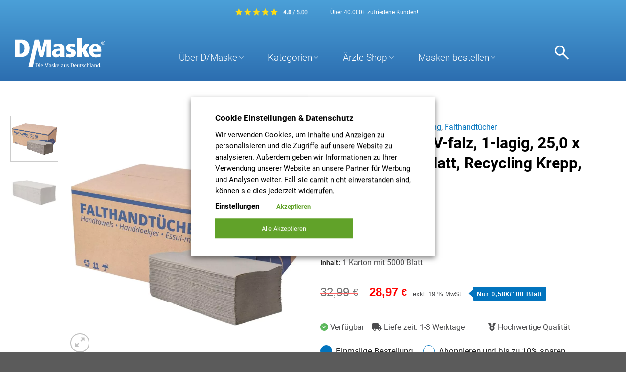

--- FILE ---
content_type: text/html; charset=UTF-8
request_url: https://d-maske.de/produkt/falthandtuecher-v-falz-1-lagig/
body_size: 55803
content:
<!DOCTYPE html>
<html lang="de" prefix="og: https://ogp.me/ns#" class="loading-site no-js">
<head>
	<meta charset="UTF-8" />
	<link rel="profile" href="https://gmpg.org/xfn/11" />
	<link rel="pingback" href="https://d-maske.de/xmlrpc.php" />

	<script>(function(html){html.className = html.className.replace(/\bno-js\b/,'js')})(document.documentElement);</script>

<!-- Google Tag Manager by PYS -->
    <script data-cfasync="false" data-pagespeed-no-defer>
	    window.dataLayerPYS = window.dataLayerPYS || [];
	</script>
<!-- End Google Tag Manager by PYS --><meta name="viewport" content="width=device-width, initial-scale=1" />
<!-- Suchmaschinen-Optimierung durch Rank Math PRO - https://rankmath.com/ -->
<title>Falthandtücher aus recycling Krepp - Blauer Engel</title><link rel="preload" data-rocket-preload as="image" href="https://d-maske.de/wp-content/uploads/2023/05/FK7_Titel-900x900.jpg" imagesrcset="https://d-maske.de/wp-content/uploads/2023/05/FK7_Titel-900x900.jpg 900w, https://d-maske.de/wp-content/uploads/2023/05/FK7_Titel-300x300.jpg 300w, https://d-maske.de/wp-content/uploads/2023/05/FK7_Titel-1024x1024.jpg 1024w, https://d-maske.de/wp-content/uploads/2023/05/FK7_Titel-150x150.jpg 150w, https://d-maske.de/wp-content/uploads/2023/05/FK7_Titel-768x768.jpg 768w, https://d-maske.de/wp-content/uploads/2023/05/FK7_Titel-100x100.jpg 100w, https://d-maske.de/wp-content/uploads/2023/05/FK7_Titel-50x50.jpg 50w, https://d-maske.de/wp-content/uploads/2023/05/FK7_Titel.jpg 1080w" imagesizes="(max-width: 900px) 100vw, 900px" fetchpriority="high">
<meta name="description" content="Falthandtücher, V-falz, 1-lagig, 25,0 x 23,0 cm, 5000 Blatt, Recycling Krepp, Blauer Engel jetzt bei D/Maske kaufen"/>
<meta name="robots" content="follow, index, max-snippet:-1, max-video-preview:-1, max-image-preview:large"/>
<link rel="canonical" href="https://d-maske.de/produkt/falthandtuecher-v-falz-1-lagig/" />
<meta property="og:locale" content="de_DE" />
<meta property="og:type" content="product" />
<meta property="og:title" content="Falthandtücher aus recycling Krepp - Blauer Engel" />
<meta property="og:description" content="Falthandtücher, V-falz, 1-lagig, 25,0 x 23,0 cm, 5000 Blatt, Recycling Krepp, Blauer Engel jetzt bei D/Maske kaufen" />
<meta property="og:url" content="https://d-maske.de/produkt/falthandtuecher-v-falz-1-lagig/" />
<meta property="og:site_name" content="D/Maske FFP2 Made in Germany" />
<meta property="og:updated_time" content="2025-08-17T12:25:54+02:00" />
<meta property="og:image" content="https://d-maske.de/wp-content/uploads/2023/05/FK7_Titel.jpg" />
<meta property="og:image:secure_url" content="https://d-maske.de/wp-content/uploads/2023/05/FK7_Titel.jpg" />
<meta property="og:image:width" content="1080" />
<meta property="og:image:height" content="1080" />
<meta property="og:image:alt" content="Falthandtuch Falthandtücher recycling Krepp" />
<meta property="og:image:type" content="image/jpeg" />
<meta property="product:availability" content="instock" />
<meta name="twitter:card" content="summary_large_image" />
<meta name="twitter:title" content="Falthandtücher aus recycling Krepp - Blauer Engel" />
<meta name="twitter:description" content="Falthandtücher, V-falz, 1-lagig, 25,0 x 23,0 cm, 5000 Blatt, Recycling Krepp, Blauer Engel jetzt bei D/Maske kaufen" />
<meta name="twitter:image" content="https://d-maske.de/wp-content/uploads/2023/05/FK7_Titel.jpg" />
<meta name="twitter:label1" content="Preis" />
<meta name="twitter:data1" content="28,97&nbsp;&euro; - 741,32&nbsp;&euro;" />
<meta name="twitter:label2" content="Verfügbarkeit" />
<meta name="twitter:data2" content="Auf Lager" />
<script type="application/ld+json" class="rank-math-schema">{"@context":"https://schema.org","@graph":[{"@type":"Organization","@id":"https://d-maske.de/#organization","name":"D/Maske","logo":{"@type":"ImageObject","@id":"https://d-maske.de/#logo","url":"https://d-maske.de/wp-content/uploads/2020/11/D-Maske_Logo_final_72dpi_RGB_240720.jpg","contentUrl":"https://d-maske.de/wp-content/uploads/2020/11/D-Maske_Logo_final_72dpi_RGB_240720.jpg","caption":"D/Maske FFP2 Made in Germany","inLanguage":"de"}},{"@type":"WebSite","@id":"https://d-maske.de/#website","url":"https://d-maske.de","name":"D/Maske FFP2 Made in Germany","publisher":{"@id":"https://d-maske.de/#organization"},"inLanguage":"de"},{"@type":"ImageObject","@id":"https://d-maske.de/wp-content/uploads/2023/05/FK7_Titel.jpg","url":"https://d-maske.de/wp-content/uploads/2023/05/FK7_Titel.jpg","width":"1080","height":"1080","caption":"Falthandtuch Falthandt\u00fccher recycling Krepp","inLanguage":"de"},{"@type":"ItemPage","@id":"https://d-maske.de/produkt/falthandtuecher-v-falz-1-lagig/#webpage","url":"https://d-maske.de/produkt/falthandtuecher-v-falz-1-lagig/","name":"Falthandt\u00fccher aus recycling Krepp - Blauer Engel","datePublished":"2023-05-05T10:12:59+02:00","dateModified":"2025-08-17T12:25:54+02:00","isPartOf":{"@id":"https://d-maske.de/#website"},"primaryImageOfPage":{"@id":"https://d-maske.de/wp-content/uploads/2023/05/FK7_Titel.jpg"},"inLanguage":"de"},{"@type":"Product","name":"Falthandt\u00fccher aus recycling Krepp - Blauer Engel","description":"Falthandt\u00fccher, V-falz, 1-lagig, 25,0 x 23,0 cm, 5000 Blatt, Recycling Krepp, Blauer Engel jetzt bei D/Maske kaufen","category":"Hygienepapiere","mainEntityOfPage":{"@id":"https://d-maske.de/produkt/falthandtuecher-v-falz-1-lagig/#webpage"},"image":[{"@type":"ImageObject","url":"https://d-maske.de/wp-content/uploads/2023/05/FK7_Titel.jpg","height":"1080","width":"1080"},{"@type":"ImageObject","url":"https://d-maske.de/wp-content/uploads/2023/05/FK7_n.jpg","height":"1080","width":"1080"}],"offers":{"@type":"AggregateOffer","lowPrice":"28.97","highPrice":"741.32","offerCount":"2","priceCurrency":"EUR","availability":"http://schema.org/InStock","seller":{"@type":"Organization","@id":"https://d-maske.de/","name":"D/Maske FFP2 Made in Germany","url":"https://d-maske.de","logo":"https://d-maske.de/wp-content/uploads/2020/11/D-Maske_Logo_final_72dpi_RGB_240720.jpg"},"url":"https://d-maske.de/produkt/falthandtuecher-v-falz-1-lagig/"},"@id":"https://d-maske.de/produkt/falthandtuecher-v-falz-1-lagig/#richSnippet","aggregateRating":{"@type":"AggregateRating","ratingValue":"0","bestRating":"0","ratingCount":"0","reviewCount":"0"}}]}</script>
<!-- /Rank Math WordPress SEO Plugin -->

<script type='application/javascript' id='pys-version-script'>console.log('PixelYourSite PRO version 11.2.0');</script>
<link rel='dns-prefetch' href='//cdn.datatables.net' />
<link rel='dns-prefetch' href='//kit.fontawesome.com' />
<link rel='dns-prefetch' href='//www.googletagmanager.com' />
<link rel='prefetch' href='https://d-maske.de/wp-content/themes/flatsome/assets/js/flatsome.js?ver=e1ad26bd5672989785e1' />
<link rel='prefetch' href='https://d-maske.de/wp-content/themes/flatsome/assets/js/chunk.slider.js?ver=3.19.8' />
<link rel='prefetch' href='https://d-maske.de/wp-content/themes/flatsome/assets/js/chunk.popups.js?ver=3.19.8' />
<link rel='prefetch' href='https://d-maske.de/wp-content/themes/flatsome/assets/js/chunk.tooltips.js?ver=3.19.8' />
<link rel='prefetch' href='https://d-maske.de/wp-content/themes/flatsome/assets/js/woocommerce.js?ver=dd6035ce106022a74757' />
<link rel="alternate" type="application/rss+xml" title="D/Maske FFP2 Made in Germany &raquo; Feed" href="https://d-maske.de/feed/" />
<link rel="alternate" type="application/rss+xml" title="D/Maske FFP2 Made in Germany &raquo; Kommentar-Feed" href="https://d-maske.de/comments/feed/" />
<link rel="alternate" title="oEmbed (JSON)" type="application/json+oembed" href="https://d-maske.de/wp-json/oembed/1.0/embed?url=https%3A%2F%2Fd-maske.de%2Fprodukt%2Ffalthandtuecher-v-falz-1-lagig%2F" />
<link rel="alternate" title="oEmbed (XML)" type="text/xml+oembed" href="https://d-maske.de/wp-json/oembed/1.0/embed?url=https%3A%2F%2Fd-maske.de%2Fprodukt%2Ffalthandtuecher-v-falz-1-lagig%2F&#038;format=xml" />
<style id='wp-img-auto-sizes-contain-inline-css' type='text/css'>
img:is([sizes=auto i],[sizes^="auto," i]){contain-intrinsic-size:3000px 1500px}
/*# sourceURL=wp-img-auto-sizes-contain-inline-css */
</style>
<link rel='stylesheet' id='wc-blocks-integration-css' href='https://d-maske.de/wp-content/plugins/woocommerce-subscriptions/vendor/woocommerce/subscriptions-core/build/index.css?ver=7.9.0' type='text/css' media='all' />
<style id='wp-emoji-styles-inline-css' type='text/css'>

	img.wp-smiley, img.emoji {
		display: inline !important;
		border: none !important;
		box-shadow: none !important;
		height: 1em !important;
		width: 1em !important;
		margin: 0 0.07em !important;
		vertical-align: -0.1em !important;
		background: none !important;
		padding: 0 !important;
	}
/*# sourceURL=wp-emoji-styles-inline-css */
</style>
<style id='wp-block-library-inline-css' type='text/css'>
:root{--wp-block-synced-color:#7a00df;--wp-block-synced-color--rgb:122,0,223;--wp-bound-block-color:var(--wp-block-synced-color);--wp-editor-canvas-background:#ddd;--wp-admin-theme-color:#007cba;--wp-admin-theme-color--rgb:0,124,186;--wp-admin-theme-color-darker-10:#006ba1;--wp-admin-theme-color-darker-10--rgb:0,107,160.5;--wp-admin-theme-color-darker-20:#005a87;--wp-admin-theme-color-darker-20--rgb:0,90,135;--wp-admin-border-width-focus:2px}@media (min-resolution:192dpi){:root{--wp-admin-border-width-focus:1.5px}}.wp-element-button{cursor:pointer}:root .has-very-light-gray-background-color{background-color:#eee}:root .has-very-dark-gray-background-color{background-color:#313131}:root .has-very-light-gray-color{color:#eee}:root .has-very-dark-gray-color{color:#313131}:root .has-vivid-green-cyan-to-vivid-cyan-blue-gradient-background{background:linear-gradient(135deg,#00d084,#0693e3)}:root .has-purple-crush-gradient-background{background:linear-gradient(135deg,#34e2e4,#4721fb 50%,#ab1dfe)}:root .has-hazy-dawn-gradient-background{background:linear-gradient(135deg,#faaca8,#dad0ec)}:root .has-subdued-olive-gradient-background{background:linear-gradient(135deg,#fafae1,#67a671)}:root .has-atomic-cream-gradient-background{background:linear-gradient(135deg,#fdd79a,#004a59)}:root .has-nightshade-gradient-background{background:linear-gradient(135deg,#330968,#31cdcf)}:root .has-midnight-gradient-background{background:linear-gradient(135deg,#020381,#2874fc)}:root{--wp--preset--font-size--normal:16px;--wp--preset--font-size--huge:42px}.has-regular-font-size{font-size:1em}.has-larger-font-size{font-size:2.625em}.has-normal-font-size{font-size:var(--wp--preset--font-size--normal)}.has-huge-font-size{font-size:var(--wp--preset--font-size--huge)}.has-text-align-center{text-align:center}.has-text-align-left{text-align:left}.has-text-align-right{text-align:right}.has-fit-text{white-space:nowrap!important}#end-resizable-editor-section{display:none}.aligncenter{clear:both}.items-justified-left{justify-content:flex-start}.items-justified-center{justify-content:center}.items-justified-right{justify-content:flex-end}.items-justified-space-between{justify-content:space-between}.screen-reader-text{border:0;clip-path:inset(50%);height:1px;margin:-1px;overflow:hidden;padding:0;position:absolute;width:1px;word-wrap:normal!important}.screen-reader-text:focus{background-color:#ddd;clip-path:none;color:#444;display:block;font-size:1em;height:auto;left:5px;line-height:normal;padding:15px 23px 14px;text-decoration:none;top:5px;width:auto;z-index:100000}html :where(.has-border-color){border-style:solid}html :where([style*=border-top-color]){border-top-style:solid}html :where([style*=border-right-color]){border-right-style:solid}html :where([style*=border-bottom-color]){border-bottom-style:solid}html :where([style*=border-left-color]){border-left-style:solid}html :where([style*=border-width]){border-style:solid}html :where([style*=border-top-width]){border-top-style:solid}html :where([style*=border-right-width]){border-right-style:solid}html :where([style*=border-bottom-width]){border-bottom-style:solid}html :where([style*=border-left-width]){border-left-style:solid}html :where(img[class*=wp-image-]){height:auto;max-width:100%}:where(figure){margin:0 0 1em}html :where(.is-position-sticky){--wp-admin--admin-bar--position-offset:var(--wp-admin--admin-bar--height,0px)}@media screen and (max-width:600px){html :where(.is-position-sticky){--wp-admin--admin-bar--position-offset:0px}}

/*# sourceURL=wp-block-library-inline-css */
</style><link rel='stylesheet' id='wc-blocks-style-css' href='https://d-maske.de/wp-content/plugins/woocommerce/assets/client/blocks/wc-blocks.css?ver=wc-10.4.3' type='text/css' media='all' />
<style id='global-styles-inline-css' type='text/css'>
:root{--wp--preset--aspect-ratio--square: 1;--wp--preset--aspect-ratio--4-3: 4/3;--wp--preset--aspect-ratio--3-4: 3/4;--wp--preset--aspect-ratio--3-2: 3/2;--wp--preset--aspect-ratio--2-3: 2/3;--wp--preset--aspect-ratio--16-9: 16/9;--wp--preset--aspect-ratio--9-16: 9/16;--wp--preset--color--black: #000000;--wp--preset--color--cyan-bluish-gray: #abb8c3;--wp--preset--color--white: #ffffff;--wp--preset--color--pale-pink: #f78da7;--wp--preset--color--vivid-red: #cf2e2e;--wp--preset--color--luminous-vivid-orange: #ff6900;--wp--preset--color--luminous-vivid-amber: #fcb900;--wp--preset--color--light-green-cyan: #7bdcb5;--wp--preset--color--vivid-green-cyan: #00d084;--wp--preset--color--pale-cyan-blue: #8ed1fc;--wp--preset--color--vivid-cyan-blue: #0693e3;--wp--preset--color--vivid-purple: #9b51e0;--wp--preset--color--primary: #0274be;--wp--preset--color--secondary: #0274be;--wp--preset--color--success: #5cb85c;--wp--preset--color--alert: #ff0200;--wp--preset--gradient--vivid-cyan-blue-to-vivid-purple: linear-gradient(135deg,rgb(6,147,227) 0%,rgb(155,81,224) 100%);--wp--preset--gradient--light-green-cyan-to-vivid-green-cyan: linear-gradient(135deg,rgb(122,220,180) 0%,rgb(0,208,130) 100%);--wp--preset--gradient--luminous-vivid-amber-to-luminous-vivid-orange: linear-gradient(135deg,rgb(252,185,0) 0%,rgb(255,105,0) 100%);--wp--preset--gradient--luminous-vivid-orange-to-vivid-red: linear-gradient(135deg,rgb(255,105,0) 0%,rgb(207,46,46) 100%);--wp--preset--gradient--very-light-gray-to-cyan-bluish-gray: linear-gradient(135deg,rgb(238,238,238) 0%,rgb(169,184,195) 100%);--wp--preset--gradient--cool-to-warm-spectrum: linear-gradient(135deg,rgb(74,234,220) 0%,rgb(151,120,209) 20%,rgb(207,42,186) 40%,rgb(238,44,130) 60%,rgb(251,105,98) 80%,rgb(254,248,76) 100%);--wp--preset--gradient--blush-light-purple: linear-gradient(135deg,rgb(255,206,236) 0%,rgb(152,150,240) 100%);--wp--preset--gradient--blush-bordeaux: linear-gradient(135deg,rgb(254,205,165) 0%,rgb(254,45,45) 50%,rgb(107,0,62) 100%);--wp--preset--gradient--luminous-dusk: linear-gradient(135deg,rgb(255,203,112) 0%,rgb(199,81,192) 50%,rgb(65,88,208) 100%);--wp--preset--gradient--pale-ocean: linear-gradient(135deg,rgb(255,245,203) 0%,rgb(182,227,212) 50%,rgb(51,167,181) 100%);--wp--preset--gradient--electric-grass: linear-gradient(135deg,rgb(202,248,128) 0%,rgb(113,206,126) 100%);--wp--preset--gradient--midnight: linear-gradient(135deg,rgb(2,3,129) 0%,rgb(40,116,252) 100%);--wp--preset--font-size--small: 13px;--wp--preset--font-size--medium: 20px;--wp--preset--font-size--large: 36px;--wp--preset--font-size--x-large: 42px;--wp--preset--spacing--20: 0.44rem;--wp--preset--spacing--30: 0.67rem;--wp--preset--spacing--40: 1rem;--wp--preset--spacing--50: 1.5rem;--wp--preset--spacing--60: 2.25rem;--wp--preset--spacing--70: 3.38rem;--wp--preset--spacing--80: 5.06rem;--wp--preset--shadow--natural: 6px 6px 9px rgba(0, 0, 0, 0.2);--wp--preset--shadow--deep: 12px 12px 50px rgba(0, 0, 0, 0.4);--wp--preset--shadow--sharp: 6px 6px 0px rgba(0, 0, 0, 0.2);--wp--preset--shadow--outlined: 6px 6px 0px -3px rgb(255, 255, 255), 6px 6px rgb(0, 0, 0);--wp--preset--shadow--crisp: 6px 6px 0px rgb(0, 0, 0);}:where(body) { margin: 0; }.wp-site-blocks > .alignleft { float: left; margin-right: 2em; }.wp-site-blocks > .alignright { float: right; margin-left: 2em; }.wp-site-blocks > .aligncenter { justify-content: center; margin-left: auto; margin-right: auto; }:where(.is-layout-flex){gap: 0.5em;}:where(.is-layout-grid){gap: 0.5em;}.is-layout-flow > .alignleft{float: left;margin-inline-start: 0;margin-inline-end: 2em;}.is-layout-flow > .alignright{float: right;margin-inline-start: 2em;margin-inline-end: 0;}.is-layout-flow > .aligncenter{margin-left: auto !important;margin-right: auto !important;}.is-layout-constrained > .alignleft{float: left;margin-inline-start: 0;margin-inline-end: 2em;}.is-layout-constrained > .alignright{float: right;margin-inline-start: 2em;margin-inline-end: 0;}.is-layout-constrained > .aligncenter{margin-left: auto !important;margin-right: auto !important;}.is-layout-constrained > :where(:not(.alignleft):not(.alignright):not(.alignfull)){margin-left: auto !important;margin-right: auto !important;}body .is-layout-flex{display: flex;}.is-layout-flex{flex-wrap: wrap;align-items: center;}.is-layout-flex > :is(*, div){margin: 0;}body .is-layout-grid{display: grid;}.is-layout-grid > :is(*, div){margin: 0;}body{padding-top: 0px;padding-right: 0px;padding-bottom: 0px;padding-left: 0px;}a:where(:not(.wp-element-button)){text-decoration: none;}:root :where(.wp-element-button, .wp-block-button__link){background-color: #32373c;border-width: 0;color: #fff;font-family: inherit;font-size: inherit;font-style: inherit;font-weight: inherit;letter-spacing: inherit;line-height: inherit;padding-top: calc(0.667em + 2px);padding-right: calc(1.333em + 2px);padding-bottom: calc(0.667em + 2px);padding-left: calc(1.333em + 2px);text-decoration: none;text-transform: inherit;}.has-black-color{color: var(--wp--preset--color--black) !important;}.has-cyan-bluish-gray-color{color: var(--wp--preset--color--cyan-bluish-gray) !important;}.has-white-color{color: var(--wp--preset--color--white) !important;}.has-pale-pink-color{color: var(--wp--preset--color--pale-pink) !important;}.has-vivid-red-color{color: var(--wp--preset--color--vivid-red) !important;}.has-luminous-vivid-orange-color{color: var(--wp--preset--color--luminous-vivid-orange) !important;}.has-luminous-vivid-amber-color{color: var(--wp--preset--color--luminous-vivid-amber) !important;}.has-light-green-cyan-color{color: var(--wp--preset--color--light-green-cyan) !important;}.has-vivid-green-cyan-color{color: var(--wp--preset--color--vivid-green-cyan) !important;}.has-pale-cyan-blue-color{color: var(--wp--preset--color--pale-cyan-blue) !important;}.has-vivid-cyan-blue-color{color: var(--wp--preset--color--vivid-cyan-blue) !important;}.has-vivid-purple-color{color: var(--wp--preset--color--vivid-purple) !important;}.has-primary-color{color: var(--wp--preset--color--primary) !important;}.has-secondary-color{color: var(--wp--preset--color--secondary) !important;}.has-success-color{color: var(--wp--preset--color--success) !important;}.has-alert-color{color: var(--wp--preset--color--alert) !important;}.has-black-background-color{background-color: var(--wp--preset--color--black) !important;}.has-cyan-bluish-gray-background-color{background-color: var(--wp--preset--color--cyan-bluish-gray) !important;}.has-white-background-color{background-color: var(--wp--preset--color--white) !important;}.has-pale-pink-background-color{background-color: var(--wp--preset--color--pale-pink) !important;}.has-vivid-red-background-color{background-color: var(--wp--preset--color--vivid-red) !important;}.has-luminous-vivid-orange-background-color{background-color: var(--wp--preset--color--luminous-vivid-orange) !important;}.has-luminous-vivid-amber-background-color{background-color: var(--wp--preset--color--luminous-vivid-amber) !important;}.has-light-green-cyan-background-color{background-color: var(--wp--preset--color--light-green-cyan) !important;}.has-vivid-green-cyan-background-color{background-color: var(--wp--preset--color--vivid-green-cyan) !important;}.has-pale-cyan-blue-background-color{background-color: var(--wp--preset--color--pale-cyan-blue) !important;}.has-vivid-cyan-blue-background-color{background-color: var(--wp--preset--color--vivid-cyan-blue) !important;}.has-vivid-purple-background-color{background-color: var(--wp--preset--color--vivid-purple) !important;}.has-primary-background-color{background-color: var(--wp--preset--color--primary) !important;}.has-secondary-background-color{background-color: var(--wp--preset--color--secondary) !important;}.has-success-background-color{background-color: var(--wp--preset--color--success) !important;}.has-alert-background-color{background-color: var(--wp--preset--color--alert) !important;}.has-black-border-color{border-color: var(--wp--preset--color--black) !important;}.has-cyan-bluish-gray-border-color{border-color: var(--wp--preset--color--cyan-bluish-gray) !important;}.has-white-border-color{border-color: var(--wp--preset--color--white) !important;}.has-pale-pink-border-color{border-color: var(--wp--preset--color--pale-pink) !important;}.has-vivid-red-border-color{border-color: var(--wp--preset--color--vivid-red) !important;}.has-luminous-vivid-orange-border-color{border-color: var(--wp--preset--color--luminous-vivid-orange) !important;}.has-luminous-vivid-amber-border-color{border-color: var(--wp--preset--color--luminous-vivid-amber) !important;}.has-light-green-cyan-border-color{border-color: var(--wp--preset--color--light-green-cyan) !important;}.has-vivid-green-cyan-border-color{border-color: var(--wp--preset--color--vivid-green-cyan) !important;}.has-pale-cyan-blue-border-color{border-color: var(--wp--preset--color--pale-cyan-blue) !important;}.has-vivid-cyan-blue-border-color{border-color: var(--wp--preset--color--vivid-cyan-blue) !important;}.has-vivid-purple-border-color{border-color: var(--wp--preset--color--vivid-purple) !important;}.has-primary-border-color{border-color: var(--wp--preset--color--primary) !important;}.has-secondary-border-color{border-color: var(--wp--preset--color--secondary) !important;}.has-success-border-color{border-color: var(--wp--preset--color--success) !important;}.has-alert-border-color{border-color: var(--wp--preset--color--alert) !important;}.has-vivid-cyan-blue-to-vivid-purple-gradient-background{background: var(--wp--preset--gradient--vivid-cyan-blue-to-vivid-purple) !important;}.has-light-green-cyan-to-vivid-green-cyan-gradient-background{background: var(--wp--preset--gradient--light-green-cyan-to-vivid-green-cyan) !important;}.has-luminous-vivid-amber-to-luminous-vivid-orange-gradient-background{background: var(--wp--preset--gradient--luminous-vivid-amber-to-luminous-vivid-orange) !important;}.has-luminous-vivid-orange-to-vivid-red-gradient-background{background: var(--wp--preset--gradient--luminous-vivid-orange-to-vivid-red) !important;}.has-very-light-gray-to-cyan-bluish-gray-gradient-background{background: var(--wp--preset--gradient--very-light-gray-to-cyan-bluish-gray) !important;}.has-cool-to-warm-spectrum-gradient-background{background: var(--wp--preset--gradient--cool-to-warm-spectrum) !important;}.has-blush-light-purple-gradient-background{background: var(--wp--preset--gradient--blush-light-purple) !important;}.has-blush-bordeaux-gradient-background{background: var(--wp--preset--gradient--blush-bordeaux) !important;}.has-luminous-dusk-gradient-background{background: var(--wp--preset--gradient--luminous-dusk) !important;}.has-pale-ocean-gradient-background{background: var(--wp--preset--gradient--pale-ocean) !important;}.has-electric-grass-gradient-background{background: var(--wp--preset--gradient--electric-grass) !important;}.has-midnight-gradient-background{background: var(--wp--preset--gradient--midnight) !important;}.has-small-font-size{font-size: var(--wp--preset--font-size--small) !important;}.has-medium-font-size{font-size: var(--wp--preset--font-size--medium) !important;}.has-large-font-size{font-size: var(--wp--preset--font-size--large) !important;}.has-x-large-font-size{font-size: var(--wp--preset--font-size--x-large) !important;}
/*# sourceURL=global-styles-inline-css */
</style>

<link rel='stylesheet' id='maintenance-mode-for-woocommerce-css' href='https://d-maske.de/wp-content/plugins/maintenance-mode-for-woocommerce/public/css/nf-maintenance-public.css?ver=1.2.2' type='text/css' media='all' />
<link rel='stylesheet' id='flatsome-main-css' href='https://d-maske.de/wp-content/cache/background-css/d-maske.de/wp-content/themes/flatsome/assets/css/flatsome.css?ver=3.19.8&wpr_t=1769726983' type='text/css' media='all' />
<style id='flatsome-main-inline-css' type='text/css'>
@font-face {
				font-family: "fl-icons";
				font-display: block;
				src: url(https://d-maske.de/wp-content/themes/flatsome/assets/css/icons/fl-icons.eot?v=3.19.8);
				src:
					url(https://d-maske.de/wp-content/themes/flatsome/assets/css/icons/fl-icons.eot#iefix?v=3.19.8) format("embedded-opentype"),
					url(https://d-maske.de/wp-content/themes/flatsome/assets/css/icons/fl-icons.woff2?v=3.19.8) format("woff2"),
					url(https://d-maske.de/wp-content/themes/flatsome/assets/css/icons/fl-icons.ttf?v=3.19.8) format("truetype"),
					url(https://d-maske.de/wp-content/themes/flatsome/assets/css/icons/fl-icons.woff?v=3.19.8) format("woff"),
					url(https://d-maske.de/wp-content/themes/flatsome/assets/css/icons/fl-icons.svg?v=3.19.8#fl-icons) format("svg");
			}
/*# sourceURL=flatsome-main-inline-css */
</style>
<link rel='stylesheet' id='flatsome-shop-css' href='https://d-maske.de/wp-content/themes/flatsome/assets/css/flatsome-shop.css?ver=3.19.8' type='text/css' media='all' />
<link rel='stylesheet' id='tzn-shopkit-css' href='https://d-maske.de/wp-content/plugins/tzn-shopkit/assets/css/tzn-digital.min.css?ver=2.2.0' type='text/css' media='all' />
<link rel='stylesheet' id='tzn-minicart-autoupdate-css-css' href='https://d-maske.de/wp-content/plugins/tzn-shopkit/assets/css/tzn-minicart-autoupdate.css?ver=2.2.0' type='text/css' media='all' />
<link rel='stylesheet' id='woo-payjoe-beleg-schnittstelle-css' href='https://d-maske.de/wp-content/plugins/woo-payjoe-beleg-schnittstelle/public/css/weslink-payjoe-opbeleg-public.css?ver=1.10.2' type='text/css' media='all' />
<link rel='stylesheet' id='photoswipe-css' href='https://d-maske.de/wp-content/cache/background-css/d-maske.de/wp-content/plugins/woocommerce/assets/css/photoswipe/photoswipe.min.css?ver=10.4.3&wpr_t=1769726983' type='text/css' media='all' />
<link rel='stylesheet' id='photoswipe-default-skin-css' href='https://d-maske.de/wp-content/cache/background-css/d-maske.de/wp-content/plugins/woocommerce/assets/css/photoswipe/default-skin/default-skin.min.css?ver=10.4.3&wpr_t=1769726983' type='text/css' media='all' />
<style id='woocommerce-inline-inline-css' type='text/css'>
.woocommerce form .form-row .required { visibility: visible; }
/*# sourceURL=woocommerce-inline-inline-css */
</style>
<link rel='stylesheet' id='alg-wc-alfs-progress-css' href='https://d-maske.de/wp-content/plugins/amount-left-free-shipping-woocommerce/includes/css/alg-wc-alfs-progress.min.css?ver=2.5.0' type='text/css' media='all' />
<link rel='stylesheet' id='metorik-css-css' href='https://d-maske.de/wp-content/plugins/metorik-helper/assets/css/metorik.css?ver=2.0.9' type='text/css' media='all' />
<link rel='stylesheet' id='woo-variation-swatches-css' href='https://d-maske.de/wp-content/plugins/woo-variation-swatches/assets/css/frontend.min.css?ver=1766770674' type='text/css' media='all' />
<style id='woo-variation-swatches-inline-css' type='text/css'>
:root {
--wvs-tick:url("data:image/svg+xml;utf8,%3Csvg filter='drop-shadow(0px 0px 2px rgb(0 0 0 / .8))' xmlns='http://www.w3.org/2000/svg'  viewBox='0 0 30 30'%3E%3Cpath fill='none' stroke='%23ffffff' stroke-linecap='round' stroke-linejoin='round' stroke-width='4' d='M4 16L11 23 27 7'/%3E%3C/svg%3E");

--wvs-cross:url("data:image/svg+xml;utf8,%3Csvg filter='drop-shadow(0px 0px 5px rgb(255 255 255 / .6))' xmlns='http://www.w3.org/2000/svg' width='72px' height='72px' viewBox='0 0 24 24'%3E%3Cpath fill='none' stroke='%23ff0000' stroke-linecap='round' stroke-width='0.6' d='M5 5L19 19M19 5L5 19'/%3E%3C/svg%3E");
--wvs-single-product-item-width:30px;
--wvs-single-product-item-height:30px;
--wvs-single-product-item-font-size:16px}
/*# sourceURL=woo-variation-swatches-inline-css */
</style>
<link rel='stylesheet' id='gateway-css' href='https://d-maske.de/wp-content/plugins/woocommerce-paypal-payments/modules/ppcp-button/assets/css/gateway.css?ver=3.3.1' type='text/css' media='all' />
<link rel='stylesheet' id='wcsatt-css-css' href='https://d-maske.de/wp-content/plugins/woocommerce-all-products-for-subscriptions/assets/css/frontend/woocommerce.css?ver=6.0.5' type='text/css' media='all' />
<link rel='stylesheet' id='flatsome-css' href='https://d-maske.de/wp-content/themes/dmaske/style.min.css?ver=6.9' type='text/css' media='all' />
<link rel='stylesheet' id='cookie-law-info-css' href='https://d-maske.de/wp-content/cache/background-css/d-maske.de/wp-content/plugins/webtoffee-gdpr-cookie-consent/public/css/cookie-law-info-public.css?ver=2.6.6&wpr_t=1769726983' type='text/css' media='all' />
<link rel='stylesheet' id='cookie-law-info-gdpr-css' href='https://d-maske.de/wp-content/plugins/webtoffee-gdpr-cookie-consent/public/css/cookie-law-info-gdpr.css?ver=2.6.6' type='text/css' media='all' />
<style id='cookie-law-info-gdpr-inline-css' type='text/css'>
.cli-modal-content, .cli-tab-content { background-color: #ffffff; }.cli-privacy-content-text, .cli-modal .cli-modal-dialog, .cli-tab-container p, a.cli-privacy-readmore { color: #000000; }.cli-tab-header { background-color: #f2f2f2; }.cli-tab-header, .cli-tab-header a.cli-nav-link,span.cli-necessary-caption,.cli-switch .cli-slider:after { color: #000000; }.cli-switch .cli-slider:before { background-color: #ffffff; }.cli-switch input:checked + .cli-slider:before { background-color: #ffffff; }.cli-switch .cli-slider { background-color: #e3e1e8; }.cli-switch input:checked + .cli-slider { background-color: #28a745; }.cli-modal-close svg { fill: #000000; }.cli-tab-footer .wt-cli-privacy-accept-all-btn { background-color: #00acad; color: #ffffff}.cli-tab-footer .wt-cli-privacy-accept-btn { background-color: #00acad; color: #ffffff}.cli-tab-header a:before{ border-right: 1px solid #000000; border-bottom: 1px solid #000000; }
/*# sourceURL=cookie-law-info-gdpr-inline-css */
</style>
<link rel='stylesheet' id='mollie-applepaydirect-css' href='https://d-maske.de/wp-content/plugins/mollie-payments-for-woocommerce/public/css/mollie-applepaydirect.min.css?ver=1767258874' type='text/css' media='screen' />
<link rel='stylesheet' id='wc-pb-checkout-blocks-css' href='https://d-maske.de/wp-content/plugins/woocommerce-product-bundles/assets/css/frontend/checkout-blocks.css?ver=8.3.0' type='text/css' media='all' />
<link rel='stylesheet' id='woocommerce-gzd-layout-css' href='https://d-maske.de/wp-content/plugins/woocommerce-germanized/build/static/layout-styles.css?ver=3.20.4' type='text/css' media='all' />
<style id='woocommerce-gzd-layout-inline-css' type='text/css'>
.woocommerce-checkout .shop_table { background-color: #eeeeee; } .product p.deposit-packaging-type { font-size: 1.2em !important; }
                .wc-gzd-nutri-score-value-a {
                    background: var(--wpr-bg-c51c0001-07af-4b1d-8ec3-6ee303df0cb1) no-repeat;
                }
                .wc-gzd-nutri-score-value-b {
                    background: var(--wpr-bg-19d32fde-507b-4028-9121-582bb4557647) no-repeat;
                }
                .wc-gzd-nutri-score-value-c {
                    background: var(--wpr-bg-e16f3ed0-f4f7-40ff-a6a5-bea1fb5bc0d0) no-repeat;
                }
                .wc-gzd-nutri-score-value-d {
                    background: var(--wpr-bg-3609bd96-2682-4ab0-a8b9-9808e54427f5) no-repeat;
                }
                .wc-gzd-nutri-score-value-e {
                    background: var(--wpr-bg-45a1c88a-7930-4d6d-b965-8be9e78adf4e) no-repeat;
                }
            
/*# sourceURL=woocommerce-gzd-layout-inline-css */
</style>
<link rel='stylesheet' id='wc-bundle-style-css' href='https://d-maske.de/wp-content/plugins/woocommerce-product-bundles/assets/css/frontend/woocommerce.css?ver=8.3.0' type='text/css' media='all' />
<link rel='stylesheet' id='flatsome-style-css' href='https://d-maske.de/wp-content/cache/background-css/d-maske.de/wp-content/themes/dmaske/style.css?ver=3.0&wpr_t=1769726983' type='text/css' media='all' />
<link rel='stylesheet' id='wc-gzdp-theme-flatsome-css' href='https://d-maske.de/wp-content/plugins/woocommerce-germanized-pro/build/static/wc-gzdp-theme-flatsome-styles.css?ver=4.2.15' type='text/css' media='all' />
<script type="text/template" id="tmpl-variation-template">
<div class="woocommerce-variation-custom_field">
	{{{ data.variation.inhalt}}}
</div>
<div class="woocommerce-variation-description">
{{{ data.variation.variation_description }}}
</div>
 
<div class="woocommerce-variation-price">
{{{ data.variation.price_html }}}
</div>
 
<div class="woocommerce-variation-availability">
{{{ data.variation.availability_html }}}
</div>
</script><script type="text/javascript" src="https://d-maske.de/wp-includes/js/jquery/jquery.min.js?ver=3.7.1" id="jquery-core-js"></script>
<script type="text/javascript" src="https://d-maske.de/wp-includes/js/jquery/jquery-migrate.min.js?ver=3.4.1" id="jquery-migrate-js"></script>
<script type="text/javascript" src="https://d-maske.de/wp-content/plugins/woo-payjoe-beleg-schnittstelle/public/js/weslink-payjoe-opbeleg-public.js?ver=1.10.2" id="woo-payjoe-beleg-schnittstelle-js"></script>
<script type="text/javascript" src="https://d-maske.de/wp-content/plugins/woocommerce/assets/js/jquery-blockui/jquery.blockUI.min.js?ver=2.7.0-wc.10.4.3" id="wc-jquery-blockui-js" data-wp-strategy="defer"></script>
<script type="text/javascript" id="wc-add-to-cart-js-extra">
/* <![CDATA[ */
var wc_add_to_cart_params = {"ajax_url":"/wp-admin/admin-ajax.php","wc_ajax_url":"/?wc-ajax=%%endpoint%%","i18n_view_cart":"Warenkorb anzeigen","cart_url":"https://d-maske.de/warenkorb/","is_cart":"","cart_redirect_after_add":"yes"};
//# sourceURL=wc-add-to-cart-js-extra
/* ]]> */
</script>
<script type="text/javascript" src="https://d-maske.de/wp-content/plugins/woocommerce/assets/js/frontend/add-to-cart.min.js?ver=10.4.3" id="wc-add-to-cart-js" defer="defer" data-wp-strategy="defer"></script>
<script type="text/javascript" src="https://d-maske.de/wp-content/plugins/woocommerce/assets/js/photoswipe/photoswipe.min.js?ver=4.1.1-wc.10.4.3" id="wc-photoswipe-js" defer="defer" data-wp-strategy="defer"></script>
<script type="text/javascript" src="https://d-maske.de/wp-content/plugins/woocommerce/assets/js/photoswipe/photoswipe-ui-default.min.js?ver=4.1.1-wc.10.4.3" id="wc-photoswipe-ui-default-js" defer="defer" data-wp-strategy="defer"></script>
<script type="text/javascript" id="wc-single-product-js-extra">
/* <![CDATA[ */
var wc_single_product_params = {"i18n_required_rating_text":"Bitte w\u00e4hlen Sie eine Bewertung","i18n_rating_options":["1 von 5\u00a0Sternen","2 von 5\u00a0Sternen","3 von 5\u00a0Sternen","4 von 5\u00a0Sternen","5 von 5\u00a0Sternen"],"i18n_product_gallery_trigger_text":"Bildergalerie im Vollbildmodus anzeigen","review_rating_required":"yes","flexslider":{"rtl":false,"animation":"slide","smoothHeight":true,"directionNav":false,"controlNav":"thumbnails","slideshow":false,"animationSpeed":500,"animationLoop":false,"allowOneSlide":false},"zoom_enabled":"","zoom_options":[],"photoswipe_enabled":"1","photoswipe_options":{"shareEl":false,"closeOnScroll":false,"history":false,"hideAnimationDuration":0,"showAnimationDuration":0},"flexslider_enabled":""};
//# sourceURL=wc-single-product-js-extra
/* ]]> */
</script>
<script type="text/javascript" src="https://d-maske.de/wp-content/plugins/woocommerce/assets/js/frontend/single-product.min.js?ver=10.4.3" id="wc-single-product-js" data-wp-strategy="defer"></script>
<script type="text/javascript" src="https://d-maske.de/wp-content/plugins/woocommerce/assets/js/js-cookie/js.cookie.min.js?ver=2.1.4-wc.10.4.3" id="wc-js-cookie-js" data-wp-strategy="defer"></script>
<script type="text/javascript" src="https://d-maske.de/wp-includes/js/underscore.min.js?ver=1.13.7" id="underscore-js"></script>
<script type="text/javascript" id="wp-util-js-extra">
/* <![CDATA[ */
var _wpUtilSettings = {"ajax":{"url":"/wp-admin/admin-ajax.php"}};
//# sourceURL=wp-util-js-extra
/* ]]> */
</script>
<script type="text/javascript" src="https://d-maske.de/wp-includes/js/wp-util.min.js?ver=6.9" id="wp-util-js"></script>
<script type="text/javascript" id="cookie-law-info-js-extra">
/* <![CDATA[ */
var Cli_Data = {"nn_cookie_ids":["dc","x-pp-s","nsid","tsrce","__cf_bm","ss","PugT","__utma","__utmz","__utmt","__utmb","l7_az","SRM_B","__utmc","pysTrafficSource","pys_first_visit","_clck","_ga","_ga_*","_gcl_au","CLID","sbjs_session","sbjs_udata","sbjs_current","sbjs_first","pys_landing_page","last_pysTrafficSource","last_pys_landing_page","_gid","_gat_gtag_UA_*","__utmv","_clsk","SM","MR","uid","LANG","MUID","ut","IDE","tuuid_lu","tuuid","mt_misc","uuid","u8x7eovwf3h6_uid","ANONCHK","uids","KHcl0EuY7AKSMgfvHl7J5E7hPtK","sc_f","enforce_policy","ts_c","ts","C","jg2kf3qb0kis_uid","nitroCachedPage","um","sbjs_first_add","sbjs_current_add","sbjs_migrations","pys_start_session","pys_session_limit","IDSYNC","A3","umeh","_rxuuid","viewer_token","CMPRO","CMPS","CMID","am-uid","KRTBCOOKIE_466","test_cookie"],"non_necessary_cookies":{"necessary":["ts","ts_c","enforce_policy","sc_f","KHcl0EuY7AKSMgfvHl7J5E7hPtK"],"non-necessary":["test_cookie"],"others":["nitroCachedPage","jg2kf3qb0kis_uid","C"],"advertisement":["KRTBCOOKIE_466","IDSYNC","A3","umeh","um","_rxuuid","viewer_token","CMPRO","CMPS","CMID","am-uid","MUID","uids","ut","IDE","tuuid_lu","tuuid","mt_misc","uuid","u8x7eovwf3h6_uid","ANONCHK"],"analytics":["_clck","uid","MR","SM","_clsk","__utmv","_gat_gtag_UA_*","_gid","last_pys_landing_page","last_pysTrafficSource","pys_landing_page","pysTrafficSource","pys_first_visit","pys_session_limit","_ga","_ga_*","_gcl_au","CLID","sbjs_session","sbjs_udata","sbjs_first","sbjs_current","sbjs_first_add","sbjs_current_add","sbjs_migrations","pys_start_session"],"functional":["x-pp-s","nsid","tsrce","__cf_bm","ss","PugT","LANG"],"performance":["__utma","__utmc","__utmz","__utmt","__utmb","l7_az","SRM_B","dc"]},"cookielist":{"necessary":{"id":79,"status":true,"priority":0,"title":"Necessary","strict":true,"default_state":false,"ccpa_optout":false,"loadonstart":false},"non-necessary":{"id":80,"status":true,"priority":0,"title":"Non Necessary","strict":false,"default_state":false,"ccpa_optout":false,"loadonstart":false},"others":{"id":213,"status":true,"priority":0,"title":"Others","strict":false,"default_state":false,"ccpa_optout":false,"loadonstart":false},"advertisement":{"id":214,"status":true,"priority":0,"title":"Advertisement","strict":false,"default_state":false,"ccpa_optout":false,"loadonstart":false},"analytics":{"id":215,"status":true,"priority":0,"title":"Analytics","strict":false,"default_state":false,"ccpa_optout":false,"loadonstart":false},"functional":{"id":216,"status":true,"priority":0,"title":"Functional","strict":false,"default_state":false,"ccpa_optout":false,"loadonstart":false},"performance":{"id":217,"status":true,"priority":0,"title":"Performance","strict":false,"default_state":false,"ccpa_optout":false,"loadonstart":false}},"ajax_url":"https://d-maske.de/wp-admin/admin-ajax.php","current_lang":"de","security":"465dd24094","eu_countries":["GB"],"geoIP":"disabled","use_custom_geolocation_api":"","custom_geolocation_api":"https://geoip.cookieyes.com/geoip/checker/result.php","consentVersion":"1","strictlyEnabled":["necessary","obligatoire"],"cookieDomain":"","privacy_length":"250","ccpaEnabled":"","ccpaRegionBased":"","ccpaBarEnabled":"","ccpaType":"gdpr","triggerDomRefresh":"","secure_cookies":""};
var log_object = {"ajax_url":"https://d-maske.de/wp-admin/admin-ajax.php"};
//# sourceURL=cookie-law-info-js-extra
/* ]]> */
</script>
<script type="text/javascript" src="https://d-maske.de/wp-content/plugins/webtoffee-gdpr-cookie-consent/public/js/cookie-law-info-public.js?ver=2.6.6" id="cookie-law-info-js"></script>
<script type="text/plain" data-cli-class="cli-blocker-script" data-cli-label="PixelYourSite"  data-cli-script-type="advertisement" data-cli-block="true" data-cli-block-if-ccpa-optout="false" data-cli-element-position="head" src="https://d-maske.de/wp-content/plugins/pixelyoursite-pro/dist/scripts/js.cookie-2.1.3.min.js?ver=2.1.3" id="js-cookie-pys-js"></script>
<script type="text/plain" data-cli-class="cli-blocker-script" data-cli-label="PixelYourSite"  data-cli-script-type="advertisement" data-cli-block="true" data-cli-block-if-ccpa-optout="false" data-cli-element-position="head" src="https://d-maske.de/wp-content/plugins/pixelyoursite-pro/dist/scripts/jquery.bind-first-0.2.3.min.js?ver=6.9" id="jquery-bind-first-js"></script>
<script type="text/plain" data-cli-class="cli-blocker-script" data-cli-label="PixelYourSite"  data-cli-script-type="advertisement" data-cli-block="true" data-cli-block-if-ccpa-optout="false" data-cli-element-position="head" src="https://d-maske.de/wp-content/plugins/pixelyoursite-pro/dist/scripts/sha256.js?ver=0.11.0" id="js-sha256-js"></script>
<script type="text/plain" data-cli-class="cli-blocker-script" data-cli-label="PixelYourSite"  data-cli-script-type="advertisement" data-cli-block="true" data-cli-block-if-ccpa-optout="false" data-cli-element-position="head" src="https://d-maske.de/wp-content/plugins/pixelyoursite-pro/dist/scripts/tld.min.js?ver=2.3.1" id="js-tld-js"></script>
<script type="text/plain" data-cli-class="cli-blocker-script" data-cli-label="PixelYourSite"  data-cli-script-type="advertisement" data-cli-block="true" data-cli-block-if-ccpa-optout="false" data-cli-element-position="head" id="pys-js-extra">
/* <![CDATA[ */
var pysOptions = {"staticEvents":{"facebook":{"woo_view_content":[{"delay":0,"type":"static","name":"ViewContent","eventID":"2dcbdbd4-fef8-45ee-b5e8-86707a767b6d","pixelIds":["452938212690821"],"params":{"content_ids":["87008"],"content_type":"product_group","tags":"Falthandt\u00fccher f\u00fcr den professionellen Bedarf, hygienische Papierhandt\u00fccher, praktische Hygienel\u00f6sung, V-Falz Papierhandt\u00fccher, vielseitige Handt\u00fccher, handliche Falthandt\u00fccher, nachf\u00fcllbare Handtuchspender, Falthandt\u00fccher f\u00fcr die Gastronomie, langlebige Handt\u00fccher, hygienische Handt\u00fccher f\u00fcr Restaurants und Caf\u00e9s, Falthandt\u00fccher f\u00fcr B\u00fcros, praktische Hygieneprodukte, 1-lagig, einlagige Handt\u00fccher, umweltfreundliche Einweghandt\u00fccher, einlagige Handtuchrolle, einlagige Papierhandt\u00fccher, einlagige Handt\u00fccher f\u00fcr den gewerblichen Einsatz, einlagige Handt\u00fccher f\u00fcr den hygienischen Gebrauch, Falthandt\u00fccher, V-Falz, Handt\u00fccher f\u00fcr den Alltag, praktische Falthandt\u00fccher, V-Falz Handt\u00fccher, saugf\u00e4hige Handt\u00fccher, hygienische L\u00f6sung, Handtuchspender, Handt\u00fccher f\u00fcr \u00f6ffentliche Einrichtungen","content_name":"Falthandt\u00fccher, V-falz, 1-lagig, 25,0 x 23,0 cm, 5000 Blatt, Recycling Krepp, Blauer Engel","category_name":"Hygienepapiere, Medical, Recycling, Falthandt\u00fccher","value":28.97,"currency":"EUR","contents":[{"id":"87008","quantity":1}],"product_price":28.97,"page_title":"Falthandt\u00fccher, V-falz, 1-lagig, 25,0 x 23,0 cm, 5000 Blatt, Recycling Krepp, Blauer Engel","post_type":"product","post_id":87008,"plugin":"PixelYourSite","event_url":"d-maske.de/produkt/falthandtuecher-v-falz-1-lagig/","user_role":"guest"},"e_id":"woo_view_content","ids":[],"hasTimeWindow":false,"timeWindow":0,"woo_order":"","edd_order":""}],"init_event":[{"delay":0,"type":"static","name":"PageView","eventID":"cdb35580-5591-4862-a877-77e21efaa10e","pixelIds":["452938212690821"],"params":{"categories":"Hygienepapiere, Medical, Recycling, Falthandt\u00fccher","tags":"Falthandt\u00fccher f\u00fcr den professionellen Bedarf, hygienische Papierhandt\u00fccher, praktische Hygienel\u00f6sung, V-Falz Papierhandt\u00fccher, vielseitige Handt\u00fccher, handliche Falthandt\u00fccher, nachf\u00fcllbare Handtuchspender, Falthandt\u00fccher f\u00fcr die Gastronomie, langlebige Handt\u00fccher, hygienische Handt\u00fccher f\u00fcr Restaurants und Caf\u00e9s, Falthandt\u00fccher f\u00fcr B\u00fcros, praktische Hygieneprodukte, 1-lagig, einlagige Handt\u00fccher, umweltfreundliche Einweghandt\u00fccher, einlagige Handtuchrolle, einlagige Papierhandt\u00fccher, einlagige Handt\u00fccher f\u00fcr den gewerblichen Einsatz, einlagige Handt\u00fccher f\u00fcr den hygienischen Gebrauch, Falthandt\u00fccher, V-Falz, Handt\u00fccher f\u00fcr den Alltag, praktische Falthandt\u00fccher, V-Falz Handt\u00fccher, saugf\u00e4hige Handt\u00fccher, hygienische L\u00f6sung, Handtuchspender, Handt\u00fccher f\u00fcr \u00f6ffentliche Einrichtungen","page_title":"Falthandt\u00fccher, V-falz, 1-lagig, 25,0 x 23,0 cm, 5000 Blatt, Recycling Krepp, Blauer Engel","post_type":"product","post_id":87008,"plugin":"PixelYourSite","event_url":"d-maske.de/produkt/falthandtuecher-v-falz-1-lagig/","user_role":"guest"},"e_id":"init_event","ids":[],"hasTimeWindow":false,"timeWindow":0,"woo_order":"","edd_order":""}]},"ga":{"woo_view_content":[{"delay":0,"type":"static","name":"view_item","unify":false,"trackingIds":["G-2191QDCL49"],"eventID":"2dcbdbd4-fef8-45ee-b5e8-86707a767b6d","params":{"items":[{"id":"87008","name":"Falthandt\u00fccher, V-falz, 1-lagig, 25,0 x 23,0 cm, 5000 Blatt, Recycling Krepp, Blauer Engel","quantity":1,"price":28.97,"affiliation":"D/Maske FFP2 Made in Germany","item_category":"Hygienepapiere","item_category2":"Medical","item_category3":"Recycling","item_category4":"Falthandt\u00fccher"}],"currency":"EUR","ecomm_prodid":"87008","ecomm_pagetype":"product","ecomm_totalvalue":28.97,"page_title":"Falthandt\u00fccher, V-falz, 1-lagig, 25,0 x 23,0 cm, 5000 Blatt, Recycling Krepp, Blauer Engel","post_type":"product","post_id":87008,"plugin":"PixelYourSite","event_url":"d-maske.de/produkt/falthandtuecher-v-falz-1-lagig/","user_role":"guest"},"e_id":"woo_view_content","ids":[],"hasTimeWindow":false,"timeWindow":0,"woo_order":"","edd_order":""}]}},"dynamicEvents":{"woo_select_content_single":{"87020":{"ga":{"delay":0,"type":"dyn","name":"select_item","trackingIds":["G-2191QDCL49"],"eventID":"5095004c-1c71-472e-b16d-5c6987e5e24b","params":{"items":[{"id":"87020","name":"Falthandt\u00fccher, V-falz, 2-lagig, 25,0 x 23,0 cm, 3200 Blatt, Zellulose","quantity":1,"price":34.29,"item_list_name":"Related Products","item_list_id":"related_products","affiliation":"D/Maske FFP2 Made in Germany","item_category":"Falthandt\u00fccher","item_category2":"Hygienepapiere","item_category3":"Medical"}],"event_category":"ecommerce","content_type":"product","page_title":"Falthandt\u00fccher, V-falz, 1-lagig, 25,0 x 23,0 cm, 5000 Blatt, Recycling Krepp, Blauer Engel","post_type":"product","post_id":87008,"plugin":"PixelYourSite","event_url":"d-maske.de/produkt/falthandtuecher-v-falz-1-lagig/","user_role":"guest"},"e_id":"woo_select_content_single","ids":[],"hasTimeWindow":false,"timeWindow":0,"woo_order":"","edd_order":""}},"45416":{"ga":{"delay":0,"type":"dyn","name":"select_item","trackingIds":["G-2191QDCL49"],"eventID":"5095004c-1c71-472e-b16d-5c6987e5e24b","params":{"items":[{"id":"45416","name":"Modell LK, die Luftkaiserin\u00ae: dreifl\u00e4chige FFP2 Atemschutzmaske - CE zertifiziert","quantity":1,"price":6.29,"item_list_name":"Related Products","item_list_id":"related_products","affiliation":"D/Maske FFP2 Made in Germany","item_category":"Luftkaiserin","item_category2":"M7.bunt","item_category3":"OEKO-TEX","item_category4":"FFP2-Masken"}],"event_category":"ecommerce","content_type":"product","page_title":"Falthandt\u00fccher, V-falz, 1-lagig, 25,0 x 23,0 cm, 5000 Blatt, Recycling Krepp, Blauer Engel","post_type":"product","post_id":87008,"plugin":"PixelYourSite","event_url":"d-maske.de/produkt/falthandtuecher-v-falz-1-lagig/","user_role":"guest"},"e_id":"woo_select_content_single","ids":[],"hasTimeWindow":false,"timeWindow":0,"woo_order":"","edd_order":""}},"87026":{"ga":{"delay":0,"type":"dyn","name":"select_item","trackingIds":["G-2191QDCL49"],"eventID":"5095004c-1c71-472e-b16d-5c6987e5e24b","params":{"items":[{"id":"87026","name":"Falthandt\u00fccher, V-falz, 2-lagig, 23,0 x 21,0 cm, 3200 Blatt, Recycling (kleine Gr\u00f6\u00dfe)  -FSC\u00ae zertifiziert","quantity":1,"price":27.97,"item_list_name":"Related Products","item_list_id":"related_products","affiliation":"D/Maske FFP2 Made in Germany","item_category":"Falthandt\u00fccher","item_category2":"Hygienepapiere","item_category3":"Medical","item_category4":"Recycling"}],"event_category":"ecommerce","content_type":"product","page_title":"Falthandt\u00fccher, V-falz, 1-lagig, 25,0 x 23,0 cm, 5000 Blatt, Recycling Krepp, Blauer Engel","post_type":"product","post_id":87008,"plugin":"PixelYourSite","event_url":"d-maske.de/produkt/falthandtuecher-v-falz-1-lagig/","user_role":"guest"},"e_id":"woo_select_content_single","ids":[],"hasTimeWindow":false,"timeWindow":0,"woo_order":"","edd_order":""}},"86594":{"ga":{"delay":0,"type":"dyn","name":"select_item","trackingIds":["G-2191QDCL49"],"eventID":"5095004c-1c71-472e-b16d-5c6987e5e24b","params":{"items":[{"id":"86594","name":"ROLF - Toilettenpapier, 2-lagig, 14.400 Blatt pro Karton, Recycling, 300 Blatt, (48 Rollen/ Karton)","quantity":1,"price":31.85,"item_list_name":"Related Products","item_list_id":"related_products","affiliation":"D/Maske FFP2 Made in Germany","item_category":"Green Hygiene","item_category2":"Hygienepapiere","item_category3":"Klimaneutral","item_category4":"Recycling","item_category5":"Toilettenpapier"}],"event_category":"ecommerce","content_type":"product","page_title":"Falthandt\u00fccher, V-falz, 1-lagig, 25,0 x 23,0 cm, 5000 Blatt, Recycling Krepp, Blauer Engel","post_type":"product","post_id":87008,"plugin":"PixelYourSite","event_url":"d-maske.de/produkt/falthandtuecher-v-falz-1-lagig/","user_role":"guest"},"e_id":"woo_select_content_single","ids":[],"hasTimeWindow":false,"timeWindow":0,"woo_order":"","edd_order":""}},"87005":{"ga":{"delay":0,"type":"dyn","name":"select_item","trackingIds":["G-2191QDCL49"],"eventID":"5095004c-1c71-472e-b16d-5c6987e5e24b","params":{"items":[{"id":"87005","name":"Falthandt\u00fccher, C-falz, 1-lagig, 24,5 x 32,0 cm, 3648 Blatt, Recycling Krepp, Blauer Engel","quantity":1,"price":711.68,"item_list_name":"Related Products","item_list_id":"related_products","affiliation":"D/Maske FFP2 Made in Germany","item_category":"Falthandt\u00fccher","item_category2":"Hygienepapiere","item_category3":"Medical","item_category4":"Recycling"}],"event_category":"ecommerce","content_type":"product","page_title":"Falthandt\u00fccher, V-falz, 1-lagig, 25,0 x 23,0 cm, 5000 Blatt, Recycling Krepp, Blauer Engel","post_type":"product","post_id":87008,"plugin":"PixelYourSite","event_url":"d-maske.de/produkt/falthandtuecher-v-falz-1-lagig/","user_role":"guest"},"e_id":"woo_select_content_single","ids":[],"hasTimeWindow":false,"timeWindow":0,"woo_order":"","edd_order":""}},"87017":{"ga":{"delay":0,"type":"dyn","name":"select_item","trackingIds":["G-2191QDCL49"],"eventID":"5095004c-1c71-472e-b16d-5c6987e5e24b","params":{"items":[{"id":"87017","name":"Falthandt\u00fccher, V-falz, 2-lagig, 25,0 x 23,0 cm, 3200 Blatt, Recycling","quantity":1,"price":32.33,"item_list_name":"Related Products","item_list_id":"related_products","affiliation":"D/Maske FFP2 Made in Germany","item_category":"Falthandt\u00fccher","item_category2":"Hygienepapiere","item_category3":"Medical","item_category4":"Recycling"}],"event_category":"ecommerce","content_type":"product","page_title":"Falthandt\u00fccher, V-falz, 1-lagig, 25,0 x 23,0 cm, 5000 Blatt, Recycling Krepp, Blauer Engel","post_type":"product","post_id":87008,"plugin":"PixelYourSite","event_url":"d-maske.de/produkt/falthandtuecher-v-falz-1-lagig/","user_role":"guest"},"e_id":"woo_select_content_single","ids":[],"hasTimeWindow":false,"timeWindow":0,"woo_order":"","edd_order":""}},"87014":{"ga":{"delay":0,"type":"dyn","name":"select_item","trackingIds":["G-2191QDCL49"],"eventID":"5095004c-1c71-472e-b16d-5c6987e5e24b","params":{"items":[{"id":"87014","name":"Falthandt\u00fccher, V-falz, Farbe: Gr\u00fcn, 1-lagig, 25,0 x 23,0 cm, 5000 Blatt, Recycling Krepp, Blauer Engel","quantity":1,"price":29.81,"item_list_name":"Related Products","item_list_id":"related_products","affiliation":"D/Maske FFP2 Made in Germany","item_category":"Falthandt\u00fccher","item_category2":"Hygienepapiere","item_category3":"Medical"}],"event_category":"ecommerce","content_type":"product","page_title":"Falthandt\u00fccher, V-falz, 1-lagig, 25,0 x 23,0 cm, 5000 Blatt, Recycling Krepp, Blauer Engel","post_type":"product","post_id":87008,"plugin":"PixelYourSite","event_url":"d-maske.de/produkt/falthandtuecher-v-falz-1-lagig/","user_role":"guest"},"e_id":"woo_select_content_single","ids":[],"hasTimeWindow":false,"timeWindow":0,"woo_order":"","edd_order":""}},"23824":{"ga":{"delay":0,"type":"dyn","name":"select_item","trackingIds":["G-2191QDCL49"],"eventID":"5095004c-1c71-472e-b16d-5c6987e5e24b","params":{"items":[{"id":"23824","name":"D/Maske Modell 2 - FFP2 zertifiziert","quantity":1,"price":31.29,"item_list_name":"Related Products","item_list_id":"related_products","affiliation":"D/Maske FFP2 Made in Germany","item_category":"OEKO-TEX","item_category2":"FFP2-Masken"}],"event_category":"ecommerce","content_type":"product","page_title":"Falthandt\u00fccher, V-falz, 1-lagig, 25,0 x 23,0 cm, 5000 Blatt, Recycling Krepp, Blauer Engel","post_type":"product","post_id":87008,"plugin":"PixelYourSite","event_url":"d-maske.de/produkt/falthandtuecher-v-falz-1-lagig/","user_role":"guest"},"e_id":"woo_select_content_single","ids":[],"hasTimeWindow":false,"timeWindow":0,"woo_order":"","edd_order":""}},"87002":{"ga":{"delay":0,"type":"dyn","name":"select_item","trackingIds":["G-2191QDCL49"],"eventID":"5095004c-1c71-472e-b16d-5c6987e5e24b","params":{"items":[{"id":"87002","name":"Liegenauflage - \u00c4rztekrepp, Medizinrolle 60cm Breite, 2-lagig, 50m, wei\u00df, Zellulose, Blatt 60x40 cm, 9 Rollen","quantity":1,"price":35.74,"item_list_name":"Related Products","item_list_id":"related_products","affiliation":"D/Maske FFP2 Made in Germany","item_category":"Hygienepapiere","item_category2":"Medical","item_category3":"Medizinrollen"}],"event_category":"ecommerce","content_type":"product","page_title":"Falthandt\u00fccher, V-falz, 1-lagig, 25,0 x 23,0 cm, 5000 Blatt, Recycling Krepp, Blauer Engel","post_type":"product","post_id":87008,"plugin":"PixelYourSite","event_url":"d-maske.de/produkt/falthandtuecher-v-falz-1-lagig/","user_role":"guest"},"e_id":"woo_select_content_single","ids":[],"hasTimeWindow":false,"timeWindow":0,"woo_order":"","edd_order":""}},"86597":{"ga":{"delay":0,"type":"dyn","name":"select_item","trackingIds":["G-2191QDCL49"],"eventID":"5095004c-1c71-472e-b16d-5c6987e5e24b","params":{"items":[{"id":"86597","name":"INGEBORG - Falthandt\u00fccher, N-Falz, 2-lagig, 21,0 x 24,0 cm, 3000 Blatt, Recycling","quantity":1,"price":26.81,"item_list_name":"Related Products","item_list_id":"related_products","affiliation":"D/Maske FFP2 Made in Germany","item_category":"Falthandt\u00fccher","item_category2":"Green Hygiene","item_category3":"Hygienepapiere","item_category4":"Klimaneutral","item_category5":"Recycling"}],"event_category":"ecommerce","content_type":"product","page_title":"Falthandt\u00fccher, V-falz, 1-lagig, 25,0 x 23,0 cm, 5000 Blatt, Recycling Krepp, Blauer Engel","post_type":"product","post_id":87008,"plugin":"PixelYourSite","event_url":"d-maske.de/produkt/falthandtuecher-v-falz-1-lagig/","user_role":"guest"},"e_id":"woo_select_content_single","ids":[],"hasTimeWindow":false,"timeWindow":0,"woo_order":"","edd_order":""}},"86601":{"ga":{"delay":0,"type":"dyn","name":"select_item","trackingIds":["G-2191QDCL49"],"eventID":"5095004c-1c71-472e-b16d-5c6987e5e24b","params":{"items":[{"id":"86601","name":"JUTTA-RENATE - Jumbo-Toilettenpapier, 2-lagig, Recycling (16 Rollen/ Karton)","quantity":1,"price":41.93,"item_list_name":"Related Products","item_list_id":"related_products","affiliation":"D/Maske FFP2 Made in Germany","item_category":"Green Hygiene","item_category2":"Hygienepapiere","item_category3":"Klimaneutral","item_category4":"Recycling","item_category5":"Toilettenpapier"}],"event_category":"ecommerce","content_type":"product","page_title":"Falthandt\u00fccher, V-falz, 1-lagig, 25,0 x 23,0 cm, 5000 Blatt, Recycling Krepp, Blauer Engel","post_type":"product","post_id":87008,"plugin":"PixelYourSite","event_url":"d-maske.de/produkt/falthandtuecher-v-falz-1-lagig/","user_role":"guest"},"e_id":"woo_select_content_single","ids":[],"hasTimeWindow":false,"timeWindow":0,"woo_order":"","edd_order":""}},"87011":{"ga":{"delay":0,"type":"dyn","name":"select_item","trackingIds":["G-2191QDCL49"],"eventID":"5095004c-1c71-472e-b16d-5c6987e5e24b","params":{"items":[{"id":"87011","name":"Falthandt\u00fccher, DC-falz, 1-lagig, 25,0 x 50,0 cm, 2400 Blatt, Recycling Krepp, Blauer Engel","quantity":1,"price":0,"item_list_name":"Related Products","item_list_id":"related_products","affiliation":"D/Maske FFP2 Made in Germany","item_category":"Falthandt\u00fccher","item_category2":"Hygienepapiere","item_category3":"Medical","item_category4":"Recycling"}],"event_category":"ecommerce","content_type":"product","page_title":"Falthandt\u00fccher, V-falz, 1-lagig, 25,0 x 23,0 cm, 5000 Blatt, Recycling Krepp, Blauer Engel","post_type":"product","post_id":87008,"plugin":"PixelYourSite","event_url":"d-maske.de/produkt/falthandtuecher-v-falz-1-lagig/","user_role":"guest"},"e_id":"woo_select_content_single","ids":[],"hasTimeWindow":false,"timeWindow":0,"woo_order":"","edd_order":""}},"87029":{"ga":{"delay":0,"type":"dyn","name":"select_item","trackingIds":["G-2191QDCL49"],"eventID":"5095004c-1c71-472e-b16d-5c6987e5e24b","params":{"items":[{"id":"87029","name":"Handtuchrolle f\u00fcr Spendersysteme, 2-lagig, 20,7cm breit, 150,0m, Zellulose - 6 Rollen","quantity":1,"price":32.33,"item_list_name":"Related Products","item_list_id":"related_products","affiliation":"D/Maske FFP2 Made in Germany","item_category":"Handtuchrollen","item_category2":"Hygienepapiere","item_category3":"Medical"}],"event_category":"ecommerce","content_type":"product","page_title":"Falthandt\u00fccher, V-falz, 1-lagig, 25,0 x 23,0 cm, 5000 Blatt, Recycling Krepp, Blauer Engel","post_type":"product","post_id":87008,"plugin":"PixelYourSite","event_url":"d-maske.de/produkt/falthandtuecher-v-falz-1-lagig/","user_role":"guest"},"e_id":"woo_select_content_single","ids":[],"hasTimeWindow":false,"timeWindow":0,"woo_order":"","edd_order":""}},"86600":{"ga":{"delay":0,"type":"dyn","name":"select_item","trackingIds":["G-2191QDCL49"],"eventID":"5095004c-1c71-472e-b16d-5c6987e5e24b","params":{"items":[{"id":"86600","name":"JUPP - Jumbo-Toilettenpapier, 2-lagig, 380m, Recycling (6 Rollen/ Karton)","quantity":1,"price":0,"item_list_name":"Related Products","item_list_id":"related_products","affiliation":"D/Maske FFP2 Made in Germany","item_category":"Green Hygiene","item_category2":"Hygienepapiere","item_category3":"Klimaneutral","item_category4":"Recycling","item_category5":"Toilettenpapier"}],"event_category":"ecommerce","content_type":"product","page_title":"Falthandt\u00fccher, V-falz, 1-lagig, 25,0 x 23,0 cm, 5000 Blatt, Recycling Krepp, Blauer Engel","post_type":"product","post_id":87008,"plugin":"PixelYourSite","event_url":"d-maske.de/produkt/falthandtuecher-v-falz-1-lagig/","user_role":"guest"},"e_id":"woo_select_content_single","ids":[],"hasTimeWindow":false,"timeWindow":0,"woo_order":"","edd_order":""}},"86599":{"ga":{"delay":0,"type":"dyn","name":"select_item","trackingIds":["G-2191QDCL49"],"eventID":"5095004c-1c71-472e-b16d-5c6987e5e24b","params":{"items":[{"id":"86599","name":"FALK- Falthandt\u00fccher, V-Falz, 1-lagig, 25,0 x 23,0 cm, 5000 Blatt, Recycling","quantity":1,"price":30.17,"item_list_name":"Related Products","item_list_id":"related_products","affiliation":"D/Maske FFP2 Made in Germany","item_category":"Falthandt\u00fccher","item_category2":"Green Hygiene","item_category3":"Hygienepapiere","item_category4":"Klimaneutral","item_category5":"Recycling"}],"event_category":"ecommerce","content_type":"product","page_title":"Falthandt\u00fccher, V-falz, 1-lagig, 25,0 x 23,0 cm, 5000 Blatt, Recycling Krepp, Blauer Engel","post_type":"product","post_id":87008,"plugin":"PixelYourSite","event_url":"d-maske.de/produkt/falthandtuecher-v-falz-1-lagig/","user_role":"guest"},"e_id":"woo_select_content_single","ids":[],"hasTimeWindow":false,"timeWindow":0,"woo_order":"","edd_order":""}},"87035":{"ga":{"delay":0,"type":"dyn","name":"select_item","trackingIds":["G-2191QDCL49"],"eventID":"5095004c-1c71-472e-b16d-5c6987e5e24b","params":{"items":[{"id":"87035","name":"Toilettenpapier Kleinrolle, 2-lagig, 250 Blatt, Recycling (64 Rollen/Karton)","quantity":1,"price":27.65,"item_list_name":"Related Products","item_list_id":"related_products","affiliation":"D/Maske FFP2 Made in Germany","item_category":"Hygienepapiere","item_category2":"Medical","item_category3":"Recycling","item_category4":"Toilettenpapier"}],"event_category":"ecommerce","content_type":"product","page_title":"Falthandt\u00fccher, V-falz, 1-lagig, 25,0 x 23,0 cm, 5000 Blatt, Recycling Krepp, Blauer Engel","post_type":"product","post_id":87008,"plugin":"PixelYourSite","event_url":"d-maske.de/produkt/falthandtuecher-v-falz-1-lagig/","user_role":"guest"},"e_id":"woo_select_content_single","ids":[],"hasTimeWindow":false,"timeWindow":0,"woo_order":"","edd_order":""}},"86595":{"ga":{"delay":0,"type":"dyn","name":"select_item","trackingIds":["G-2191QDCL49"],"eventID":"5095004c-1c71-472e-b16d-5c6987e5e24b","params":{"items":[{"id":"86595","name":"KAI-UWE - K\u00fcchenrollen, 3-lagig, Recycling, 100 Blatt, 12 Rollen/Karton","quantity":1,"price":27.65,"item_list_name":"Related Products","item_list_id":"related_products","affiliation":"D/Maske FFP2 Made in Germany","item_category":"Green Hygiene","item_category2":"Hygienepapiere","item_category3":"K\u00fcchenrollen","item_category4":"Recycling"}],"event_category":"ecommerce","content_type":"product","page_title":"Falthandt\u00fccher, V-falz, 1-lagig, 25,0 x 23,0 cm, 5000 Blatt, Recycling Krepp, Blauer Engel","post_type":"product","post_id":87008,"plugin":"PixelYourSite","event_url":"d-maske.de/produkt/falthandtuecher-v-falz-1-lagig/","user_role":"guest"},"e_id":"woo_select_content_single","ids":[],"hasTimeWindow":false,"timeWindow":0,"woo_order":"","edd_order":""}},"87023":{"ga":{"delay":0,"type":"dyn","name":"select_item","trackingIds":["G-2191QDCL49"],"eventID":"5095004c-1c71-472e-b16d-5c6987e5e24b","params":{"items":[{"id":"87023","name":"Falthandt\u00fccher, V-falz, 2-lagig, 23,0 x 21,0 cm, 3200 Blatt, Zellulose (kleine Gr\u00f6\u00dfe)","quantity":1,"price":818.35,"item_list_name":"Related Products","item_list_id":"related_products","affiliation":"D/Maske FFP2 Made in Germany","item_category":"Falthandt\u00fccher","item_category2":"Hygienepapiere","item_category3":"Medical"}],"event_category":"ecommerce","content_type":"product","page_title":"Falthandt\u00fccher, V-falz, 1-lagig, 25,0 x 23,0 cm, 5000 Blatt, Recycling Krepp, Blauer Engel","post_type":"product","post_id":87008,"plugin":"PixelYourSite","event_url":"d-maske.de/produkt/falthandtuecher-v-falz-1-lagig/","user_role":"guest"},"e_id":"woo_select_content_single","ids":[],"hasTimeWindow":false,"timeWindow":0,"woo_order":"","edd_order":""}},"86596":{"ga":{"delay":0,"type":"dyn","name":"select_item","trackingIds":["G-2191QDCL49"],"eventID":"5095004c-1c71-472e-b16d-5c6987e5e24b","params":{"items":[{"id":"86596","name":"RAINER - Handtuchrollen Innenabwicklung, 2-lagig, 450 Blatt, Recycling","quantity":1,"price":0,"item_list_name":"Related Products","item_list_id":"related_products","affiliation":"D/Maske FFP2 Made in Germany","item_category":"Green Hygiene","item_category2":"Handtuchrollen","item_category3":"Hygienepapiere","item_category4":"Klimaneutral","item_category5":"Recycling"}],"event_category":"ecommerce","content_type":"product","page_title":"Falthandt\u00fccher, V-falz, 1-lagig, 25,0 x 23,0 cm, 5000 Blatt, Recycling Krepp, Blauer Engel","post_type":"product","post_id":87008,"plugin":"PixelYourSite","event_url":"d-maske.de/produkt/falthandtuecher-v-falz-1-lagig/","user_role":"guest"},"e_id":"woo_select_content_single","ids":[],"hasTimeWindow":false,"timeWindow":0,"woo_order":"","edd_order":""}},"86888":{"ga":{"delay":0,"type":"dyn","name":"select_item","trackingIds":["G-2191QDCL49"],"eventID":"5095004c-1c71-472e-b16d-5c6987e5e24b","params":{"items":[{"id":"86888","name":"Liegenauflage - Medizinrolle 50cm Breite, 2-lagig, 50m, wei\u00df, Zellulose, Blatt 50x40 cm, 9 Rollen","quantity":1,"price":33.42,"item_list_name":"Related Products","item_list_id":"related_products","affiliation":"D/Maske FFP2 Made in Germany","item_category":"Hygienepapiere","item_category2":"Medical","item_category3":"Medizinrollen"}],"event_category":"ecommerce","content_type":"product","page_title":"Falthandt\u00fccher, V-falz, 1-lagig, 25,0 x 23,0 cm, 5000 Blatt, Recycling Krepp, Blauer Engel","post_type":"product","post_id":87008,"plugin":"PixelYourSite","event_url":"d-maske.de/produkt/falthandtuecher-v-falz-1-lagig/","user_role":"guest"},"e_id":"woo_select_content_single","ids":[],"hasTimeWindow":false,"timeWindow":0,"woo_order":"","edd_order":""}},"86598":{"ga":{"delay":0,"type":"dyn","name":"select_item","trackingIds":["G-2191QDCL49"],"eventID":"5095004c-1c71-472e-b16d-5c6987e5e24b","params":{"items":[{"id":"86598","name":"FRIEDA - Falthandt\u00fccher, V-Falz, 2-lagig, 25,0 x 23,0 cm, 4000 Blatt, Recycling","quantity":1,"price":39.41,"item_list_name":"Related Products","item_list_id":"related_products","affiliation":"D/Maske FFP2 Made in Germany","item_category":"Falthandt\u00fccher","item_category2":"Green Hygiene","item_category3":"Hygienepapiere","item_category4":"Klimaneutral","item_category5":"Recycling"}],"event_category":"ecommerce","content_type":"product","page_title":"Falthandt\u00fccher, V-falz, 1-lagig, 25,0 x 23,0 cm, 5000 Blatt, Recycling Krepp, Blauer Engel","post_type":"product","post_id":87008,"plugin":"PixelYourSite","event_url":"d-maske.de/produkt/falthandtuecher-v-falz-1-lagig/","user_role":"guest"},"e_id":"woo_select_content_single","ids":[],"hasTimeWindow":false,"timeWindow":0,"woo_order":"","edd_order":""}},"87039":{"ga":{"delay":0,"type":"dyn","name":"select_item","trackingIds":["G-2191QDCL49"],"eventID":"5095004c-1c71-472e-b16d-5c6987e5e24b","params":{"items":[{"id":"87039","name":"Toilettenpapier, 3-lagig, 250 Blatt, Zellulose (72 Rollen/Karton)","quantity":1,"price":42.77,"item_list_name":"Related Products","item_list_id":"related_products","affiliation":"D/Maske FFP2 Made in Germany","item_category":"Hygienepapiere","item_category2":"Medical","item_category3":"Toilettenpapier"}],"event_category":"ecommerce","content_type":"product","page_title":"Falthandt\u00fccher, V-falz, 1-lagig, 25,0 x 23,0 cm, 5000 Blatt, Recycling Krepp, Blauer Engel","post_type":"product","post_id":87008,"plugin":"PixelYourSite","event_url":"d-maske.de/produkt/falthandtuecher-v-falz-1-lagig/","user_role":"guest"},"e_id":"woo_select_content_single","ids":[],"hasTimeWindow":false,"timeWindow":0,"woo_order":"","edd_order":""}},"49515":{"ga":{"delay":0,"type":"dyn","name":"select_item","trackingIds":["G-2191QDCL49"],"eventID":"5095004c-1c71-472e-b16d-5c6987e5e24b","params":{"items":[{"id":"49515","name":"Modell LK, die Luftkaiserin\u00ae: dreifl\u00e4chige FFP2 Atemschutzmaske im Gro\u00dfpaket","quantity":1,"price":755.46,"item_list_name":"Related Products","item_list_id":"related_products","affiliation":"D/Maske FFP2 Made in Germany","item_category":"Business","item_category2":"Luftkaiserin","item_category3":"OEKO-TEX","item_category4":"FFP2-Masken"}],"event_category":"ecommerce","content_type":"product","page_title":"Falthandt\u00fccher, V-falz, 1-lagig, 25,0 x 23,0 cm, 5000 Blatt, Recycling Krepp, Blauer Engel","post_type":"product","post_id":87008,"plugin":"PixelYourSite","event_url":"d-maske.de/produkt/falthandtuecher-v-falz-1-lagig/","user_role":"guest"},"e_id":"woo_select_content_single","ids":[],"hasTimeWindow":false,"timeWindow":0,"woo_order":"","edd_order":""}}}},"triggerEvents":[],"triggerEventTypes":[],"facebook":{"pixelIds":["452938212690821"],"advancedMatchingEnabled":true,"advancedMatching":{"external_id":"a792b260838a9c5e7b92e81fa11d6ec9bf213a60dbad10e27a1615b70f877aa3"},"removeMetadata":false,"wooVariableAsSimple":false,"serverApiEnabled":true,"wooCRSendFromServer":false,"send_external_id":true,"enabled_medical":false,"do_not_track_medical_param":["event_url","post_title","page_title","landing_page","content_name","categories","tags"]},"ga":{"trackingIds":["G-2191QDCL49"],"retargetingLogic":"ecomm","crossDomainEnabled":false,"crossDomainAcceptIncoming":false,"crossDomainDomains":[],"wooVariableAsSimple":true,"isDebugEnabled":[false],"serverContainerUrls":{"G-2191QDCL49":{"enable_server_container":"","server_container_url":"","transport_url":""}},"additionalConfig":{"G-2191QDCL49":{"first_party_collection":true}},"disableAdvertisingFeatures":false,"disableAdvertisingPersonalization":false,"url_passthrough":true,"url_passthrough_filter":true,"custom_page_view_event":false},"debug":"","siteUrl":"https://d-maske.de","ajaxUrl":"https://d-maske.de/wp-admin/admin-ajax.php","ajax_event":"3f4252450c","trackUTMs":"1","trackTrafficSource":"1","user_id":"0","enable_lading_page_param":"1","cookie_duration":"7","enable_event_day_param":"1","enable_event_month_param":"1","enable_event_time_param":"1","enable_remove_target_url_param":"1","enable_remove_download_url_param":"1","visit_data_model":"first_visit","last_visit_duration":"60","enable_auto_save_advance_matching":"1","enable_success_send_form":"","enable_automatic_events":"","enable_event_video":"1","ajaxForServerEvent":"1","ajaxForServerStaticEvent":"1","send_external_id":"1","external_id_expire":"180","track_cookie_for_subdomains":"1","google_consent_mode":"1","data_persistency":"keep_data","advance_matching_form":{"enable_advance_matching_forms":true,"advance_matching_fn_names":["","first_name","first-name","first name","name","name-1"],"advance_matching_ln_names":["","last_name","last-name","last name"],"advance_matching_tel_names":["","phone","tel","phone-1"],"advance_matching_em_names":[]},"advance_matching_url":{"enable_advance_matching_url":true,"advance_matching_fn_names":[],"advance_matching_ln_names":[],"advance_matching_tel_names":[],"advance_matching_em_names":[]},"track_dynamic_fields":[],"gdpr":{"ajax_enabled":true,"all_disabled_by_api":true,"facebook_disabled_by_api":false,"tiktok_disabled_by_api":false,"analytics_disabled_by_api":false,"google_ads_disabled_by_api":false,"pinterest_disabled_by_api":false,"bing_disabled_by_api":false,"externalID_disabled_by_api":false,"facebook_prior_consent_enabled":true,"tiktok_prior_consent_enabled":true,"analytics_prior_consent_enabled":true,"google_ads_prior_consent_enabled":true,"pinterest_prior_consent_enabled":true,"bing_prior_consent_enabled":true,"cookiebot_integration_enabled":false,"cookiebot_facebook_consent_category":"marketing","cookiebot_tiktok_consent_category":"marketing","cookiebot_analytics_consent_category":"statistics","cookiebot_google_ads_consent_category":"marketing","cookiebot_pinterest_consent_category":"marketing","cookiebot_bing_consent_category":"marketing","cookie_notice_integration_enabled":false,"cookie_law_info_integration_enabled":true,"real_cookie_banner_integration_enabled":false,"consent_magic_integration_enabled":false,"analytics_storage":{"enabled":true,"value":"granted","filter":false},"ad_storage":{"enabled":true,"value":"granted","filter":false},"ad_user_data":{"enabled":true,"value":"granted","filter":false},"ad_personalization":{"enabled":true,"value":"granted","filter":false}},"cookie":{"disabled_all_cookie":false,"disabled_start_session_cookie":false,"disabled_advanced_form_data_cookie":false,"disabled_landing_page_cookie":false,"disabled_first_visit_cookie":false,"disabled_trafficsource_cookie":false,"disabled_utmTerms_cookie":false,"disabled_utmId_cookie":false},"tracking_analytics":{"TrafficSource":"direct","TrafficLanding":"https://d-maske.de/produkt/falthandtuecher-v-falz-1-lagig/","TrafficUtms":[],"TrafficUtmsId":[],"userDataEnable":true,"userData":{"emails":[],"phones":[],"addresses":[]},"use_encoding_provided_data":true,"use_multiple_provided_data":true},"GATags":{"ga_datalayer_type":"default","ga_datalayer_name":"dataLayerPYS"},"automatic":{"enable_youtube":true,"enable_vimeo":true,"enable_video":true},"woo":{"enabled":true,"enabled_save_data_to_orders":true,"addToCartOnButtonEnabled":true,"addToCartOnButtonValueEnabled":true,"addToCartOnButtonValueOption":"price","woo_purchase_on_transaction":true,"singleProductId":87008,"affiliateEnabled":false,"removeFromCartSelector":"form.woocommerce-cart-form .remove","addToCartCatchMethod":"add_cart_hook","is_order_received_page":false,"containOrderId":false,"affiliateEventName":"Lead"},"edd":{"enabled":false},"cache_bypass":"1769723383"};
//# sourceURL=pys-js-extra
/* ]]> */
</script>
<script type="text/plain" data-cli-class="cli-blocker-script" data-cli-label="PixelYourSite"  data-cli-script-type="advertisement" data-cli-block="true" data-cli-block-if-ccpa-optout="false" data-cli-element-position="head" src="https://d-maske.de/wp-content/plugins/pixelyoursite-pro/dist/scripts/public.js?ver=11.2.0" id="pys-js"></script>
<script type="text/javascript" id="wc-gzd-unit-price-observer-queue-js-extra">
/* <![CDATA[ */
var wc_gzd_unit_price_observer_queue_params = {"ajax_url":"/wp-admin/admin-ajax.php","wc_ajax_url":"/?wc-ajax=%%endpoint%%","refresh_unit_price_nonce":"279e244df7"};
//# sourceURL=wc-gzd-unit-price-observer-queue-js-extra
/* ]]> */
</script>
<script type="text/javascript" src="https://d-maske.de/wp-content/plugins/woocommerce-germanized/build/static/unit-price-observer-queue.js?ver=3.20.4" id="wc-gzd-unit-price-observer-queue-js" data-wp-strategy="defer"></script>
<script type="text/javascript" src="https://d-maske.de/wp-content/plugins/woocommerce/assets/js/accounting/accounting.min.js?ver=0.4.2" id="wc-accounting-js"></script>
<script type="text/javascript" id="wc-add-to-cart-variation-js-extra">
/* <![CDATA[ */
var wc_add_to_cart_variation_params = {"wc_ajax_url":"/?wc-ajax=%%endpoint%%","i18n_no_matching_variations_text":"Es entsprechen leider keine Produkte Ihrer Auswahl. Bitte w\u00e4hlen Sie eine andere Kombination.","i18n_make_a_selection_text":"Bitte w\u00e4hlen Sie Produktoptionen aus, damit Sie den Artikel in den Warenkorb legen k\u00f6nnen.","i18n_unavailable_text":"Dieses Produkt ist leider nicht verf\u00fcgbar. Bitte w\u00e4hlen Sie eine andere Kombination.","i18n_reset_alert_text":"Ihre Auswahl wurde zur\u00fcckgesetzt. Bitte w\u00e4hlen Sie Produktoptionen aus, bevor Sie den Artikel in den Warenkorb legen.","woo_variation_swatches_ajax_variation_threshold_min":"30","woo_variation_swatches_ajax_variation_threshold_max":"100","woo_variation_swatches_total_children":{}};
//# sourceURL=wc-add-to-cart-variation-js-extra
/* ]]> */
</script>
<script type="text/javascript" src="https://d-maske.de/wp-content/plugins/woocommerce/assets/js/frontend/add-to-cart-variation.min.js?ver=10.4.3" id="wc-add-to-cart-variation-js" data-wp-strategy="defer"></script>
<script type="text/javascript" id="wc-gzd-add-to-cart-variation-js-extra">
/* <![CDATA[ */
var wc_gzd_add_to_cart_variation_params = {"wrapper":".product","price_selector":"p.price","replace_price":"1"};
//# sourceURL=wc-gzd-add-to-cart-variation-js-extra
/* ]]> */
</script>
<script type="text/javascript" src="https://d-maske.de/wp-content/plugins/woocommerce-germanized/build/static/add-to-cart-variation.js?ver=3.20.4" id="wc-gzd-add-to-cart-variation-js" data-wp-strategy="defer"></script>
<script type="text/javascript" src="https://kit.fontawesome.com/72db3fadf1.js?ver=1" id="font-awesome-5-js"></script>
		<script>
			const redact_ad_data = false;
			let wt_cli_ad_storage, wt_cli_analytics_storage, wt_cli_functionality_storage, wt_cli_waiting_period;
			let wt_url_passthrough = true;
			let wt_cli_bypass = 0;
			// Set values for wt_cli_advertisement_category, wt_cli_analytics_category, wt_cli_functional_category
			let wt_cli_advertisement_category = 'advertisement';
			let wt_cli_analytics_category = 'analytics';
			let wt_cli_functional_category = 'functional';

			window.dataLayerPYS = window.dataLayerPYS || [];
			//Set default state 
			update_default_state(wt_cli_advertisement_category, wt_cli_analytics_category, wt_cli_functional_category);

			function update_default_state(wt_cli_advertisement_category, wt_cli_analytics_category, wt_cli_functional_category) {
				let wt_cookie_policy_val = getCookie(`viewed_cookie_policy`, true);
				let wt_analytics_cookie_val = getCookie(`cookielawinfo-checkbox-${wt_cli_analytics_category}`);
				let wt_advertisement_cookie_val = getCookie(`cookielawinfo-checkbox-${wt_cli_advertisement_category}`);
				let wt_functional_cookie_val = getCookie(`cookielawinfo-checkbox-${wt_cli_functional_category}`);
				wt_cli_ad_storage = (wt_advertisement_cookie_val === 'yes' && wt_cookie_policy_val) ? 'granted' : 'denied';
				wt_cli_analytics_storage = (wt_analytics_cookie_val === 'yes' && wt_cookie_policy_val) ? 'granted' : 'denied';
				wt_cli_functionality_storage = (wt_functional_cookie_val === 'yes' && wt_cookie_policy_val) ? 'granted' : 'denied';
				wt_cli_waiting_period = 500;
				//Support for cookie scanner
				if (wt_cli_bypass) {
					wt_cli_ad_storage = wt_cli_analytics_storage = wt_cli_functionality_storage = 'granted';
					wt_cli_waiting_period = 100;
				}
				gtag("consent", "default", {
					ad_storage: "denied",
					ad_user_data: "denied",
					ad_personalization: "denied",
					analytics_storage: "denied",
					functionality_storage: "denied",
					personalization_storage: "denied",
					security_storage: "granted",
					wait_for_update: wt_cli_waiting_period,
				});
			}

			function gtag() {
				dataLayerPYS.push(arguments);
			}
			gtag("set", "developer_id.dZDk4Nz", true);
			gtag("set", "ads_data_redaction", true);
			gtag("set", "url_passthrough", wt_url_passthrough);

			//Check whether already given consent 
			let wt_viewed_cookie_policy = getCookie(`viewed_cookie_policy`, true);
			if(wt_viewed_cookie_policy) {
				checkConsentInitialized();
			}
			// Check if banner is hidden and initialize consent
			document.addEventListener("cliBannerVisibility", function(event) {
				if (event.detail.visible === false) {
					checkConsentInitialized();
				}
			});
			document.addEventListener("cli_consent_update", function() {
				checkConsentInitialized();
			});
			function checkConsentInitialized() {
				// Define a variable to store the retry interval
				const retryInterval = 100; // milliseconds

				function tryToUpdateConsent() {
					// Check if CLI.consent is not loaded yet
					if (typeof CLI === 'undefined' || Object.keys(CLI.consent).length === 0) {
						// If not loaded, wait for the retry interval and retry
						setTimeout(tryToUpdateConsent, retryInterval);
						return;
					}
					// If CLI.consent is loaded, proceed with updating consent status
					setTimeout(update_consent_status, 500); // Delaying the function call for 0.5 seconds
				}

				// Start the initial attempt to update consent
				tryToUpdateConsent();
			}

			function update_consent_status() {
				// Your logic for accepting cookie consent
				wt_cli_ad_storage = 'denied';
				wt_cli_analytics_storage = 'denied';
				wt_cli_functionality_storage = 'denied';
				if (CLI.consent[wt_cli_advertisement_category] == true) {
					wt_cli_ad_storage = 'granted';
				}
				if (CLI.consent[wt_cli_analytics_category] == true) {
					wt_cli_analytics_storage = 'granted';
				}
				if (CLI.consent[wt_cli_functional_category] == true) {
					wt_cli_functionality_storage = 'granted';
				}
				// Access cliBlocker.cliShowBar value
				let isBannerDisabled = cliBlocker.cliShowBar;
				//Support for cookie scanner
				if (wt_cli_bypass || !isBannerDisabled) {
					wt_cli_ad_storage = wt_cli_analytics_storage = wt_cli_functionality_storage = 'granted';
					wt_cli_waiting_period = 100;
				}
				gtag('consent', 'update', {
					'ad_storage': wt_cli_ad_storage,
					'ad_user_data': wt_cli_ad_storage,
					'ad_personalization': wt_cli_ad_storage,
					'analytics_storage': wt_cli_analytics_storage,
					'functionality_storage': wt_cli_functionality_storage,
					'personalization_storage': wt_cli_functionality_storage,
					'security_storage': "granted",
				});
				set_ads_data_redaction();
			}

			function set_ads_data_redaction() {
				if (redact_ad_data && wt_cli_ad_storage == 'denied') {
					gtag('set', 'ads_data_redaction', true);
				}
			}

			function getCookie(name, force = false) {
				const value = "; " + document.cookie;
				const parts = value.split("; " + name + "=");
				if (parts.length === 2) {
					return parts.pop().split(";").shift();
				}
				return force ? false : 'no'; // Return 'false' if cookie doesn't exist and force is true
			}
		</script>
	<link rel="https://api.w.org/" href="https://d-maske.de/wp-json/" /><link rel="alternate" title="JSON" type="application/json" href="https://d-maske.de/wp-json/wp/v2/product/87008" /><link rel="EditURI" type="application/rsd+xml" title="RSD" href="https://d-maske.de/xmlrpc.php?rsd" />
<meta name="generator" content="WordPress 6.9" />
<link rel='shortlink' href='https://d-maske.de/?p=87008' />
<meta name="generator" content="Site Kit by Google 1.168.0" /><!-- HFCM by 99 Robots - Snippet # 1: Favicon -->
<link rel="icon" href="https://wordpress.p702788.webspaceconfig.de/wp-content/uploads/2023/05/cropped-Logo_D_Maske_quadratisch_150321_V12.png">

<!-- /end HFCM by 99 Robots -->
<!-- HFCM by 99 Robots - Snippet # 2: Pop Up -->
<script src="https://t13a72393.emailsys1a.net/form/12/7210/0a513052b7/popup.js?_g=1744652711" async></script>
<!-- /end HFCM by 99 Robots -->
<style>:root {
--secondary-color: #0274be;
--success-color: #5cb85c;
--alert-color: #ff0200;
--add-to-cart: #0274be;
--text-color: #4b4b4d;
--secondary-text-color: ;
--heading-color: #000000;
--link-color: #0274be;
--link-hover-color: #0274be;
--input-border-color: #eeeeee;
--divider-color: #cccccc;
--border-radius: 5px;
--heading-font: '';
--text-font: '';
--button_transform: none;
--icons-font: "Font Awesome 6 Pro", "FontAwesome";
}
h1 { font-size: 50px; } h2 { font-size: 35px; } 
    #header .account-item>a::after {
    content: "";
    background-image: var(--wpr-bg-40b76601-4ccb-4390-ab02-be3605c50cb4);
    width: 24px;
    height: 24px;
    display: block;
    background-size: cover;
    }
    #header .account-item i {
    display: none;
    }
    #masthead .cart-item .header-cart-link i::before {
    content: "";
    background-image: var(--wpr-bg-ed272d20-527f-4697-b54a-fb59bf671d81);
    width: 24px;
    height: 24px;
    display: block;
    background-size: cover;
    }
    .accordion.tzn-accordion .toggle {
    right: 0;
    left: initial;
    }

		
    .accordion.tzn-accordion .accordion-title {
    padding-left: 5px;
    }
/* Cart */
    body.woocommerce-cart .shop_table thead th {
    background: #4b4b4d;
    color:     }
/* Checkout */
    body.woocommerce-page .form-row input, body.woocommerce-page .form-row select, body.woocommerce-page .form-row textarea
    {
    background-color: #efefef    }
@media screen and (max-width: 849px) {
0 { font-size: mobile_headingspx; } }
</style><style>

	/* Schreibe Deinen CSS Code hier */
.woocommerce div.product .woocommerce-tabs ul.tabs li {
	margin: 0;
	padding: 0 14px;
	background: #eee;
	}

.sidebar-main .textwidget {
	line-height: 1.6em;
	}
	
#primary.content-area.primary {
	margin: 2em 0 !important;
	}
	
.wp-block-image figcaption {
	font-size: small;			
	}

.download-image {
	border:1px solid #021a40;		
	}
	
.site-footer .widget-title {
	font-size: 1em;
	font-weight: 600;
	text-transform: uppercase;
	}

.site-footer .textwidget {
	font-size: 0.9em;
	line-height: 1.4em;
	}
	
.site-footer table, td, th {
	border: 0px;
	padding: 0 4px 0 0;
	}
	
.site-footer a:link {
	text-decoration: underline;
	}
	
.footer-adv-overlay {
	padding-top: 50px;
	padding-bottom: 50px;
	}
	
.ast-footer-overlay {
	font-size: 0.9em;
	}
	
.ast-footer-widget-2-area {
	font-size: 1.1em;		
	}
	
.woocommerce span.onsale {
	line-height: 2.4em !important;
    padding: 3px 6px !important;
	font-size: 0.9em !important;
	min-height: 3em !important;
	}
	
.wp-block-button .wp-block-button__link {
	margin-bottom: 14px;
	border-radius: 14px 14px 14px 14px;
	padding-top: 14px;
	padding-bottom: 14px;
	}

.legal.form-row.checkbox-legal.validate-required, .woocommerce-form__label.woocommerce-form__label-for-checkbox.checkbox {
	line-height: 1.5em;		
	}

#order_review .legal {
	padding-bottom: 15px;
	}

.woocommerce-page.woocommerce-checkout #customer_details h3, .woocommerce.woocommerce-checkout #customer_details h3 {
	font-size: 1.375rem;
	padding: 10px 0 14px;
	}
	
.woocommerce-page.woocommerce-checkout form .form-row:last-child, .woocommerce.woocommerce-checkout form .form-row:last-child {
	margin-bottom: 10px;
	}
	
.ast-shop-product-out-of-stock {
	color: #cc6600;		
	}
	
.woocommerce-breadcrumb {
	display: none;		
	}
	
.woocommerce-checkout-payment img {
		height: 20px !important;
	}
	
.woocommerce-info{
	margin-bottom: 0.5em;
	}

.woocommerce-info::after {
	display: none;		
	}
	
.woocommerce form .form-row label {
	font-size: 0.8em;
	font-weight: 600;
	text-transform: uppercase;
	padding-left: 5px;
	}
	
.woocommerce form .form-row.create-account label {
	font-size: 1em;
	font-weight: 400;
	text-transform: none;
	} 
	
.woocommerce-input-wrapper strong {
	font-weight: 400;		
	}
	
.woocommerce form .input-text {
	background: #f3f3f3;
	padding: .5em .75em;
	}
	
.ts-rating-light.testimonial .carousel .carousel-inner .item .review {
	font-size: 0.9em !important;
	}
	
.ts-rating-light.testimonial .carousel .carousel-inner .item {
	height: auto !important;
	max-height: none !important;
	}

.ts-rating-light.testimonial .carousel .carousel-inner .item .reviewer .ts-date-info {
	line-height: 1.3em;		
	}
	
.ts-rating-light.testimonial .carousel .carousel-inner .carousel-indicators {
	margin-bottom: .75em !important;	
	}
	
.ts-rating-light.testimonial .carousel .carousel-inner .carousel-indicators li {
	margin-bottom: .25em !important;	
	}
	
.woocommerce-checkout-alertbox {
    border: 1px dashed #666;
    padding: 5px 8px;
    font-size: 0.85rem;
	margin-top: 10px;
    margin-bottom: 15px;
	}
	
.woocommerce-3dsecure-alertbox {
	font-size: 0.85rem;
	line-height: 1.3rem;
	margin-top: 10px;
    margin-bottom: 15px;
	}
	
.woocommerce-gzd-legal-checkbox-text {
	font-size: 0.85rem;
    text-transform: none;
	}
	
.gdm-ent-folder {
	border: 1px solid #333;
	padding: 10px;
	margin-bottom: 15px;
	}
	
.wp-block-quote {
	background: #ffdc0f;
	font-size: 1em;
	line-height: 1.6em;
	}
	
.wp-block-quote cite {
	font-size: 0.9em;
	font-style: normal;
	}
	
.gdm-user-folder-embed {
	margin-bottom: 25px;		
	}
	
#trustbadge-container-98e3dadd90eb493088abdc5597a70810 {
	z-index: 2147483000 !important;
	}
	
h2.woocommerce-loop-product__title {
	line-height: 1.6em !important;
	}
	
.zoom-social-icons-widget {
	line-height: 1.8;
	}

.zoom-social-icons-widget p {
	margin-bottom: 6px;
	}
	
.widget_recent_entries li {
	list-style-type: disc;
	margin-bottom: 14px !important;
    line-height: 1.6em;
	}
	
.teaser-animiert .elementor-headline {
	font-size: 24px !important;
	}
	
.shop-subheader {
	margin-bottom: 17px;		
	}
	
	
/* Hier endet CSS Code */
	
</style>
	
<!-- Global site tag (gtag.js) - Google Analytics -->
<script async src="https://www.googletagmanager.com/gtag/js?id=UA-179000030-1&l=dataLayerPYS"></script>
<script>
  window.dataLayerPYS = window.dataLayerPYS || [];
  function gtag(){dataLayerPYS.push(arguments);}
  gtag('js', new Date());

  gtag('config', 'UA-179000030-1');
</script>


<!-- Clarity tracking code for http://wordpress.p702788.webspaceconfig.de/ -->
<script>    (function(c,l,a,r,i,t,y){
c[a]=c[a]||function(){
(c[a].q=c[a].q||[]).push(arguments)};
t=l.createElement(r);
t.async=1;
t.src="https://www.clarity.ms/tag/"+i;
y=l.getElementsByTagName(r)[0];
y.parentNode.insertBefore(t,y);
}
)(window, document, "clarity", "script", "48yolywusv");
</script>

	
<!-- Global site tag (gtag.js) - Google Ads: 578871737 --> 
<script async src="https://www.googletagmanager.com/gtag/js?id=AW-578871737&l=dataLayerPYS"></script>
<script>
  window.dataLayerPYS = window.dataLayerPYS || [];
  function gtag(){dataLayerPYS.push(arguments);}
  gtag('js', new Date());
  gtag('config', 'AW-578871737');
</script> 


<script>
  window.intercomSettings = {
    app_id: "m6x0nt9j"
  };
</script>

<script>
// We pre-filled your app ID in the widget URL: 'https://widget.intercom.io/widget/m6x0nt9j'
(function(){var w=window;var ic=w.Intercom;if(typeof ic==="function"){ic('reattach_activator');ic('update',w.intercomSettings);}else{var d=document;var i=function(){i.c(arguments);};i.q=[];i.c=function(args){i.q.push(args);};w.Intercom=i;var l=function(){var s=d.createElement('script');s.type='text/javascript';s.async=true;s.src='https://widget.intercom.io/widget/m6x0nt9j';var x=d.getElementsByTagName('script')[0];x.parentNode.insertBefore(s,x);};if(w.attachEvent){w.attachEvent('onload',l);}else{w.addEventListener('load',l,false);}}})();
</script>

<!-- Google site verification - Google for WooCommerce -->
<meta name="google-site-verification" content="vJ1Xj7Pp38yviXsH04C9h2zmowWd85b5PgflLYl0wow" />
<!-- Begin eTrusted bootstrap tag -->
<script src="https://integrations.etrusted.com/applications/widget.js/v2" defer async></script>
<!-- End eTrusted bootstrap tag -->
<!-- Global site tag (gtag.js) - Google Analytics -->
<script async src="https://www.googletagmanager.com/gtag/js?id=UA-179000030-1&l=dataLayerPYS"></script>
<script>
  window.dataLayerPYS = window.dataLayerPYS || [];
  function gtag(){dataLayerPYS.push(arguments);}
  gtag('js', new Date());

gtag('config', 'UA-179000030-1' , { 'anonymize_ip': true });

 gtag('config', 'AW-578871737');
</script>

<!-- Clarity tracking code for https://d-maske.de/ -->
<script>    (function(c,l,a,r,i,t,y){
c[a]=c[a]||function(){
(c[a].q=c[a].q||[]).push(arguments)};
t=l.createElement(r);
t.async=1;
t.src="https://www.clarity.ms/tag/"+i;
y=l.getElementsByTagName(r)[0];
y.parentNode.insertBefore(t,y);
}
)(window, document, "clarity", "script", "48yolywusv");
</script>

<!-- Global site tag (gtag.js) - Google Ads: 578871737 --> 
<script async src="https://www.googletagmanager.com/gtag/js?id=AW-578871737&l=dataLayerPYS"></script>
<script>
  window.dataLayerPYS = window.dataLayerPYS || [];
  function gtag(){dataLayerPYS.push(arguments);}
  gtag('js', new Date());
  gtag('config', 'AW-578871737');
</script> 

<script>
  window.intercomSettings = {
    app_id: "m6x0nt9j"
  };
</script>

<script>
// We pre-filled your app ID in the widget URL: 'https://widget.intercom.io/widget/m6x0nt9j'
(function(){var w=window;var ic=w.Intercom;if(typeof ic==="function"){ic('reattach_activator');ic('update',w.intercomSettings);}else{var d=document;var i=function(){i.c(arguments);};i.q=[];i.c=function(args){i.q.push(args);};w.Intercom=i;var l=function(){var s=d.createElement('script');s.type='text/javascript';s.async=true;s.src='https://widget.intercom.io/widget/m6x0nt9j';var x=d.getElementsByTagName('script')[0];x.parentNode.insertBefore(s,x);};if(w.attachEvent){w.attachEvent('onload',l);}else{w.addEventListener('load',l,false);}}})();
</script>

<!-- Google Tag Manager -->
<script>(function(w,d,s,l,i){w[l]=w[l]||[];w[l].push({'gtm.start':
new Date().getTime(),event:'gtm.js'});var f=d.getElementsByTagName(s)[0],
j=d.createElement(s),dl=l!='dataLayer'?'&l='+l:'';j.async=true;j.src=
'https://www.googletagmanager.com/gtm.js?id='+i+dl;f.parentNode.insertBefore(j,f);
})(window,document,'script','dataLayer','GTM-PQQLPS2');</script>
<!-- End Google Tag Manager -->

<!-- Google tag (gtag.js) -->
<script async src="https://www.googletagmanager.com/gtag/js?id=G-2191QDCL49&l=dataLayerPYS"></script>
<script>
  window.dataLayerPYS = window.dataLayerPYS || [];
  function gtag(){dataLayerPYS.push(arguments);}
  gtag('js', new Date());

  gtag('config', 'G-2191QDCL49');
</script>

<!-- Google tag (gtag.js) -->
<script async src="https://www.googletagmanager.com/gtag/js?id=G-35N86MMZ5T&l=dataLayerPYS"></script>
<script>
  window.dataLayerPYS = window.dataLayerPYS || [];
  function gtag(){dataLayerPYS.push(arguments);}
  gtag('js', new Date());

  gtag('config', 'G-35N86MMZ5T');
</script>


	<noscript><style>.woocommerce-product-gallery{ opacity: 1 !important; }</style></noscript>
	
<!-- Google Tag Manager snippet added by Site Kit -->
<script type="text/javascript">
/* <![CDATA[ */

			( function( w, d, s, l, i ) {
				w[l] = w[l] || [];
				w[l].push( {'gtm.start': new Date().getTime(), event: 'gtm.js'} );
				var f = d.getElementsByTagName( s )[0],
					j = d.createElement( s ), dl = l != 'dataLayer' ? '&l=' + l : '';
				j.async = true;
				j.src = 'https://www.googletagmanager.com/gtm.js?id=' + i + dl;
				f.parentNode.insertBefore( j, f );
			} )( window, document, 'script', 'dataLayer', 'GTM-WRZRPPH6' );
			
/* ]]> */
</script>

<!-- End Google Tag Manager snippet added by Site Kit -->
<link rel="icon" href="https://d-maske.de/wp-content/uploads/2023/05/cropped-Logo_D_Maske_quadratisch_150321_V12-32x32.png" sizes="32x32" />
<link rel="icon" href="https://d-maske.de/wp-content/uploads/2023/05/cropped-Logo_D_Maske_quadratisch_150321_V12-192x192.png" sizes="192x192" />
<link rel="apple-touch-icon" href="https://d-maske.de/wp-content/uploads/2023/05/cropped-Logo_D_Maske_quadratisch_150321_V12-180x180.png" />
<meta name="msapplication-TileImage" content="https://d-maske.de/wp-content/uploads/2023/05/cropped-Logo_D_Maske_quadratisch_150321_V12-270x270.png" />
<style id="custom-css" type="text/css">:root {--primary-color: #0274be;--fs-color-primary: #0274be;--fs-color-secondary: #0274be;--fs-color-success: #5cb85c;--fs-color-alert: #ff0200;--fs-experimental-link-color: #0274be;--fs-experimental-link-color-hover: #0274be;}.tooltipster-base {--tooltip-color: #fff;--tooltip-bg-color: #000;}.off-canvas-right .mfp-content, .off-canvas-left .mfp-content {--drawer-width: 300px;}.off-canvas .mfp-content.off-canvas-cart {--drawer-width: 360px;}.container-width, .full-width .ubermenu-nav, .container, .row{max-width: 1250px}.row.row-collapse{max-width: 1220px}.row.row-small{max-width: 1242.5px}.row.row-large{max-width: 1280px}.header-main{height: 115px}#logo img{max-height: 115px}#logo{width:185px;}.stuck #logo img{padding:12px 0;}.header-bottom{min-height: 10px}.header-top{min-height: 30px}.transparent .header-main{height: 90px}.transparent #logo img{max-height: 90px}.has-transparent + .page-title:first-of-type,.has-transparent + #main > .page-title,.has-transparent + #main > div > .page-title,.has-transparent + #main .page-header-wrapper:first-of-type .page-title{padding-top: 120px;}.header.show-on-scroll,.stuck .header-main{height:70px!important}.stuck #logo img{max-height: 70px!important}.header-bg-color {background-color: #1e73be}.header-bottom {background-color: #ffffff}.top-bar-nav > li > a{line-height: 16px }.header-main .nav > li > a{line-height: 16px }.stuck .header-main .nav > li > a{line-height: 50px }.header-bottom-nav > li > a{line-height: 16px }@media (max-width: 549px) {.header-main{height: 70px}#logo img{max-height: 70px}}body{color: #4b4b4d}h1,h2,h3,h4,h5,h6,.heading-font{color: #000000;}.breadcrumbs{text-transform: none;}button,.button{text-transform: none;}.nav > li > a, .links > li > a{text-transform: none;}.section-title span{text-transform: none;}h3.widget-title,span.widget-title{text-transform: none;}.header:not(.transparent) .header-nav-main.nav > li > a {color: #ffffff;}.header:not(.transparent) .header-nav-main.nav > li > a:hover,.header:not(.transparent) .header-nav-main.nav > li.active > a,.header:not(.transparent) .header-nav-main.nav > li.current > a,.header:not(.transparent) .header-nav-main.nav > li > a.active,.header:not(.transparent) .header-nav-main.nav > li > a.current{color: #ffffff;}.header-nav-main.nav-line-bottom > li > a:before,.header-nav-main.nav-line-grow > li > a:before,.header-nav-main.nav-line > li > a:before,.header-nav-main.nav-box > li > a:hover,.header-nav-main.nav-box > li.active > a,.header-nav-main.nav-pills > li > a:hover,.header-nav-main.nav-pills > li.active > a{color:#FFF!important;background-color: #ffffff;}.header:not(.transparent) .header-bottom-nav.nav > li > a{color: #ffffff;}.is-divider{background-color: #cccccc;}.current .breadcrumb-step, [data-icon-label]:after, .button#place_order,.button.checkout,.checkout-button,.single_add_to_cart_button.button, .sticky-add-to-cart-select-options-button{background-color: #0274be!important }.star-rating span:before,.star-rating:before, .woocommerce-page .star-rating:before, .stars a:hover:after, .stars a.active:after{color: #ffdc12}ins .woocommerce-Price-amount { color: #ff0200; }input[type='submit'], input[type="button"], button:not(.icon), .button:not(.icon){border-radius: 5px!important}.shop-page-title.featured-title .title-bg{ background-image: var(--wpr-bg-11532c20-ee8e-4b12-8bdc-94cfb346f967)!important;}@media screen and (min-width: 550px){.products .box-vertical .box-image{min-width: 900px!important;width: 900px!important;}}button[name='update_cart'] { display: none; }.nav-vertical-fly-out > li + li {border-top-width: 1px; border-top-style: solid;}/* Custom CSS *//* Change */p {font-size: 16px;}/* Mega Menu */.mega-menu-ux a,p {color: #4B4B4D;}.mega-menu-ux .mega-menu-news {border-left: 1px solid #E6E6E6;border-right: 1px solid #E6E6E6;}.mega-menu-news .text {display: flex;flex-direction: column;}.mega-menu-news h2 {order: -1;}/* Shop Page Content */.shop-page-promotional .col-inner p:before {content: "f058";font-weight: 100;font-family: "Font Awesome 5 Pro", "FontAwesome";color: var(--success-color);padding-right: 10px;}.shop-content-table .col-inner table {border-collapse: collapse;}.shop-content-table .col-inner table tr+tr+tr td {color: black;font-weight: 500;}.shop-content-table .col-inner table strong {color: black;}.shop-content-table .col-inner table tr:first-child td {border-bottom: 1px solid black;}.shop-content-table .col-inner table tr+tr td {border: 2px solid black;}.shop-content-table > .col-inner > table tr {height: 60px;}.shop-content-table > .col-inner > table tr td {text-align: center;width: 33.3333%;}.shop-content-table .col-inner table tr:not(:first-child) td:first-child {text-align: left;padding-left: 5px;padding-right: 5px;}.shop-content-table .col-inner table td.cell-grey-background {background-color: #d9d9d9;}.shop-content-table .col-inner table td.cell-green-background {background-color: #c5e0b5;}/* Underlined Button */.button.is-underline:before {bottom: 0;left: 0;right: 0;width: 100%;color: var(--secondary-color);}.button.is-underline > span {color: var(--secondary-color);}.button.is-underline > i.icon-angle-right {color: var(--secondary-color);}/* Testimonials Row */.testimonials-row .icon-box-text {display: flex;flex-direction: column;}.testimonials-row .icon-box .icon-box-text {align-items: flex-start;}.testimonials-row .circle img {border-radius: 0px !important;margin-top: 17px;}.testimonials-row .testimonial-meta.pt-half {font-size: 14px;order: -1;}.testimonials-row .testimonial-meta.pt-half .testimonial-name {color: #8d8d8d;}.testimonials-row .star-rating span:before {color: #FFDC12;}.testimonials-row .testimonial-text p {font-size: 14px;padding-top: 10px;}/* Über D/Maske Sub Menu*/.sub-menu-ux .ux-menu > .ux-menu-link > a.ux-menu-link__link {border-bottom-width: 0px;}/* Header Menu Bottom */@media only screen and (min-width: 850px) {#wide-nav ul.nav.header-nav > li:nth-child(3) a:after {content: "";position: absolute;top: 50%;width: 1px;border-left: 1px solid rgba(0,0,0,0.1);height: 15px;margin-top: -7px;left: 8.3em;-webkit-box-sizing: border-box;box-sizing: border-box;border-color: rgba(255,255,255,0.2);}#wide-nav ul.nav.header-nav li.active a {background-image: linear-gradient(#fff, #fff);background-repeat: no-repeat;background-size: 100% 1px;background-position: 0 80%;}#wide-nav ul.nav.header-nav > li:nth-child(3) > a.nav-top-link > i {display: none;}#wide-nav ul.nav.header-nav > li:last-child > a.nav-top-link > i {display: none;}}/* Header Search Form *//*** Desktop ***/.header-search-form:after {content: "";background: var(--text-color);position: absolute;bottom: 0;left: 5%;height: 1px;width: 90%;}.header-search-form-wrapper #woocommerce-product-search-field-0 {border: none;height: 33px;box-shadow: none;-webkit-box-shadow: none;transition: none;-webkit-transition: none;}.header-search-form-wrapper #woocommerce-product-search-field-0::placeholder {color: var(--text-color);}.header-search-form-wrapper .ux-search-submit {background-color: #fff !important;color: var(--text-color);border: none;box-shadow: none;-webkit-box-shadow: none;transition: none;-webkit-transition: none;}/*** Mobile ***/#woocommerce-product-search-field-1 {border: none;height: 33px;box-shadow: none;-webkit-box-shadow: none;transition: none;-webkit-transition: none;}div.mobile-sidebar form.searchform {border: 1px solid var(--primary-color);}/* Deutschland Text Border */.german-border-black {background-image: linear-gradient(#000000, #000000);background-repeat: no-repeat;background-size: 98% 4px;background-position: 30% 100%;}.german-border-red {background-image: linear-gradient(#FF0200, #FF0200);background-repeat: no-repeat;background-size: 95% 4px;background-position: 90% 100%;}.german-border-yellow {background-image: linear-gradient(#FFCC02, #FFCC02);background-repeat: no-repeat;background-size: 95% 4px;background-position: 90% 100%;}/* Trusted Shops Banner */.banner-trusted-shops .middle-paragraph {padding-left: 25px;padding-right: 25px;}.banner-trusted-shops .text {display: flex;justify-content: center;align-items: center;padding-top: 25px;padding-bottom: 5px;}@media only screen and (max-width: 850px) {.banner-trusted-shops .text {flex-direction: column;padding: 0px;}.banner-trusted-shops .left-paragraph {display: none;}.mobile-sidebar .menu-item-38490 > a > img, .mobile-sidebar .menu-item-19813 > a > img, .mobile-sidebar .menu-item-13452 > a > img {display: none;}}/* Colored Text */span.colored-text-blue {background-image: linear-gradient(120deg, rgba(2,116,190,0.3), rgba(2,116,190,0.3));background-repeat: no-repeat;background-size: 99% 0.5em;background-position: 0 100%;padding-left: 1px;}span.colored-text-blue-heading {background-image: linear-gradient(120deg, rgba(2,116,190,0.3), rgba(2,116,190,0.3));background-repeat: no-repeat;background-size: 100% 0.3em;background-position: 0 90%;padding-left: 2px;padding-right: 4px;}span.colored-text-green {background-image: linear-gradient(120deg, rgba(94,184,92,0.3), rgba(94,184,92,0.3));background-repeat: no-repeat;background-size: 99% 0.5em;background-position: 0 100%;padding-left: 1px;}span.colored-text-red {background-image: linear-gradient(120deg, rgba(255,2,0), rgba(255,2,0));background-repeat: no-repeat;background-size: 100% 0.3em;background-position: 0 90%;padding-right: 5px;}/* Shopping Buttons */.maske-button-blue {position: absolute;top: 40%;right: 0;font-size: 1em;padding: 5px 40px 5px 40px;}.maske-button-blue:after {content: "f07a";font-weight: 100;font-family: "Font Awesome 5 Pro", "FontAwesome";}.maske-button-green {position: absolute;top: 40%;left: 0;font-size: 1em;padding: 5px 40px 5px 40px;}.maske-button-green:after {content: "f812";font-weight: 100;font-family: "Font Awesome 5 Pro", "FontAwesome";}.best-selling-masks {position: absolute;top: 20%;left: 55%;}.best-selling-masks h2 {font-size: 1.75em;}.best-selling-masks a {font-size: 1em;padding: 5px 40px 5px 40px;}.best-selling-masks a:after {content: "f07a";font-weight: 100;font-family: "Font Awesome 5 Pro", "FontAwesome";}@media only screen and (max-width: 1069px) {.best-selling-masks {left: 20%;max-width: 100% !important;-ms-flex-preferred-size: 100% !important;flex-basis: 100% !important;}@media only screen and (max-width: 799px) {.best-selling-masks {top: 0;left: 0;}}/* The Mask Column on Local Kaufen Page */.best-selling-masks-column {margin-bottom: 100px;}}/* Address Apotheke */.address-apotheke h2 {padding-left: 20px;padding-bottom: 20px;}.address-apotheke ul li {display: flex;}.address-apotheke ul li div:nth-child(2) {position: absolute;left: 45%;}@media only screen and (min-width: 1080px) {.apotheke-border {border-right: 1px solid #E6E6E6;}.address-apotheke div:nth-child(2).col {margin-top: 100px;}}@media only screen and (max-width: 1079px) {.address-apotheke div {max-width: 100% !important;-ms-flex-preferred-size: 100% !important;flex-basis: 100% !important;}}@media only screen and (max-width: 580px) {.address-apotheke ul li div:nth-child(2) {position: relative;left: 0;margin-left: auto;}}/* Icon Box */.iconbox-view h3 {color: var(--secondary-color);}.iconbox-view div {display: flex;flex-direction: column;}.iconbox-view .col-inner {margin-top: auto;}/* Lokalen Apotheke Section */.lokalen-apotheke h3 {font-size: 22px;font-weight: normal;}/* Made In Germany section */.made-in-germany h3 {font: 44px PT Serif;font-weight: normal;}.made-in-germany p {font: 13px PT Serif;font-weight: bold;padding-left: 20px;}.made-in-germany div:nth-child(2) .icon-box-img {margin-top: 4px;}@media only screen and (min-width: 600px) and (max-width: 920px) {.made-in-germany > div {margin-left: 20%;max-width: 51% !important;-ms-flex-preferred-size: 51% !important;flex-basis: 51% !important;}}@media only screen and (max-width: 599px) {.made-in-germany > div {max-width: 100% !important;-ms-flex-preferred-size: 100% !important;flex-basis: 100% !important;}}/* Absolute Footer */.absolute-footer div.container.clearfix {padding-left: 1px;padding-right: 1px;}.footer-secondary a {padding-left: 10px;}#footer .footer-primary {padding-top: 10px;}#footer .absolute-footer.dark .footer-secondary {font-size: 10px;padding-top: 10px;}.copyright-footer {font-size: 10px;padding-top: 3px;}/* Footer 1 */#footer .sidebar-wrapper > .widget .widget-title {font-size: 20px;}#footer p {font-size: 12px;color: white;}#footer div div {padding: 0px;}#footer .sidebar-wrapper > .widget {border: none;}@media only screen and (min-width: 850px) and (max-width: 1259px) {#footer .sidebar-wrapper > .widget {flex: 0 1 33%;}#footer .sidebar-wrapper {margin-left: 20px;}}@media only screen and (max-width: 849px) {#footer .sidebar-wrapper,#footer .widget ul li {text-align: center;}}/* Forminator */.kontaktform-row {margin-top: 50px;}.kontaktform-row .left-column-text {padding-top: 30px;}.kontaktform-row .left-column-text h2,p {font-family: Open Sans, sans-serif;}#forminator-module-13828 div.forminator-field input {background-color: #fff;border-top: none;border-left: none;border-right: none;border-color: #272D3A;}#forminator-module-13828 div.forminator-field textarea {background-color: #fff;}#forminator-module-13828 button.forminator-button.forminator-button-submit {border: solid 1px var(--secondary-color);width: 209px;height: 50px;text-transform: capitalize;border-radius: 5px;font-weight: bold;}#forminator-module-13828 #gdprcheckbox-1 span:nth-of-type(1) {background: #DEDEDE;border-radius: 25px;}#forminator-module-13828 #gdprcheckbox-1 span.forminator-error-message {background: #F9E4E8;border-radius: 2px;}#forminator-module-13828 .forminator-field span.forminator-description span {display: none;}#radio-1 label {color: #272D3A;font-weight: normal;}.stock.in-stock {color: #ffffff;font-size: -1px;}#rmOrganism,.rmPopup__container,.rmPopup__backdrop,.rmPopup {position: fixed !important;z-index: 99999 !important;}.rmPopup__backdrop {top: 0;left: 0;width: 100vw;height: 100vh;background: rgba(0, 0, 0, 0.5); /* Optional für Abdunkelung */}.rmPopup {top: 50%;left: 50%;transform: translate(-50%, -50%);}.forminator-ui#forminator-module-13828.forminator-design--material .forminator-consent input:checked + .forminator-checkbox-box {border-color: #17A8E3 !important;}.forminator-ui#forminator-module-13828.forminator-design--material .forminator-checkbox.forminator-consent .forminator-checkbox-box {color: #17A8E3;}#forminator-module-13828.forminator-design--material .forminator-checkbox input:checked + span[aria-hidden], #forminator-module-13828.forminator-design--material .forminator-checkbox:hover span.forminator-checkbox-image, #forminator-module-13828.forminator-design--material .forminator-checkbox input:checked ~ span.forminator-checkbox-image {border-color: #777771 !important;}#forminator-module-13828.forminator-design--material .forminator-checkbox span[aria-hidden]:not(.forminator-checkbox-image) {border-color: #707070 !important;}.forminator-ui#forminator-module-13828.forminator-design--material .forminator-consent__label p {color: #000000 !important;}.forminator-ui#forminator-module-13828.forminator-design--material .forminator-checkbox__label a {color: var(--fs-experimental-link-color) !important;text-decoration: none;}.forminator-ui.forminator-custom-form[data-design=material] .forminator-checkbox .forminator-checkbox-box:before {color: inherit !important;}.label-new.menu-item > a:after{content:"Neu";}.label-hot.menu-item > a:after{content:"Hot";}.label-sale.menu-item > a:after{content:"Aktion";}.label-popular.menu-item > a:after{content:"Beliebt";}</style><style id="kirki-inline-styles"></style>
		<!-- Global site tag (gtag.js) - Google Ads: AW-578871737 - Google for WooCommerce -->
		<script async src="https://www.googletagmanager.com/gtag/js?id=AW-578871737&l=dataLayerPYS"></script>
		<script>
			window.dataLayerPYS = window.dataLayerPYS || [];
			function gtag() { dataLayerPYS.push(arguments); }
			gtag( 'consent', 'default', {
				analytics_storage: 'denied',
				ad_storage: 'denied',
				ad_user_data: 'denied',
				ad_personalization: 'denied',
				region: ['AT', 'BE', 'BG', 'HR', 'CY', 'CZ', 'DK', 'EE', 'FI', 'FR', 'DE', 'GR', 'HU', 'IS', 'IE', 'IT', 'LV', 'LI', 'LT', 'LU', 'MT', 'NL', 'NO', 'PL', 'PT', 'RO', 'SK', 'SI', 'ES', 'SE', 'GB', 'CH'],
				wait_for_update: 500,
			} );
			gtag('js', new Date());
			gtag('set', 'developer_id.dOGY3NW', true);
			gtag("config", "AW-578871737", { "groups": "GLA", "send_page_view": false });		</script>

		<noscript><style id="rocket-lazyload-nojs-css">.rll-youtube-player, [data-lazy-src]{display:none !important;}</style></noscript><link rel='stylesheet' id='cookie-law-info-table-css' href='https://d-maske.de/wp-content/plugins/webtoffee-gdpr-cookie-consent/public/css/cookie-law-info-table.css?ver=2.6.6' type='text/css' media='all' />
<style id="wpr-lazyload-bg-container"></style><style id="wpr-lazyload-bg-exclusion"></style>
<noscript>
<style id="wpr-lazyload-bg-nostyle">.fancy-underline:after{--wpr-bg-0a7e9203-bbbb-4946-8feb-cdb1fa2cccfa: url('https://d-maske.de/wp-content/themes/flatsome/assets/img/underline.png');}.slider-style-shadow .flickity-slider>:before{--wpr-bg-1ea5b971-9b56-475d-a800-00e6b88b06f4: url('https://d-maske.de/wp-content/themes/flatsome/assets/img/shadow@2x.png');}button.pswp__button{--wpr-bg-5752d152-2030-4ef6-9092-36a481b91daa: url('https://d-maske.de/wp-content/plugins/woocommerce/assets/css/photoswipe/default-skin/default-skin.png');}.pswp__button,.pswp__button--arrow--left:before,.pswp__button--arrow--right:before{--wpr-bg-d2011367-1c1d-4e4f-b8b8-322d9b388253: url('https://d-maske.de/wp-content/plugins/woocommerce/assets/css/photoswipe/default-skin/default-skin.png');}.pswp__preloader--active .pswp__preloader__icn{--wpr-bg-e50373bb-bedd-416d-8a4a-0474fd3b4b89: url('https://d-maske.de/wp-content/plugins/woocommerce/assets/css/photoswipe/default-skin/preloader.gif');}.pswp--svg .pswp__button,.pswp--svg .pswp__button--arrow--left:before,.pswp--svg .pswp__button--arrow--right:before{--wpr-bg-00b07c78-a878-4004-a8fd-1210f6065e46: url('https://d-maske.de/wp-content/plugins/woocommerce/assets/css/photoswipe/default-skin/default-skin.svg');}.wt-cli-iframe-placeholder{--wpr-bg-9b60865f-03d9-483f-bd3a-fb5f8e036e9c: url('https://d-maske.de/wp-content/plugins/webtoffee-gdpr-cookie-consent/public/images/cli_placeholder.svg');}.made-in-germany-border:after{--wpr-bg-ea2bc868-5f8f-4110-b06b-2b92da94e5d8: url('https://d-maske.de/wp-content/uploads/2022/02/Deutschland@2x.png');}.wc-gzd-nutri-score-value-a{--wpr-bg-c51c0001-07af-4b1d-8ec3-6ee303df0cb1: url('https://d-maske.de/wp-content/plugins/woocommerce-germanized/assets/images/nutri-score-a.svg');}.wc-gzd-nutri-score-value-b{--wpr-bg-19d32fde-507b-4028-9121-582bb4557647: url('https://d-maske.de/wp-content/plugins/woocommerce-germanized/assets/images/nutri-score-b.svg');}.wc-gzd-nutri-score-value-c{--wpr-bg-e16f3ed0-f4f7-40ff-a6a5-bea1fb5bc0d0: url('https://d-maske.de/wp-content/plugins/woocommerce-germanized/assets/images/nutri-score-c.svg');}.wc-gzd-nutri-score-value-d{--wpr-bg-3609bd96-2682-4ab0-a8b9-9808e54427f5: url('https://d-maske.de/wp-content/plugins/woocommerce-germanized/assets/images/nutri-score-d.svg');}.wc-gzd-nutri-score-value-e{--wpr-bg-45a1c88a-7930-4d6d-b965-8be9e78adf4e: url('https://d-maske.de/wp-content/plugins/woocommerce-germanized/assets/images/nutri-score-e.svg');}#header .account-item>a::after{--wpr-bg-40b76601-4ccb-4390-ab02-be3605c50cb4: url('https://d-maske.de/wp-content/uploads/2022/02/user-account-people-man.svg');}#masthead .cart-item .header-cart-link i::before{--wpr-bg-ed272d20-527f-4697-b54a-fb59bf671d81: url('https://d-maske.de/wp-content/uploads/2022/02/shopping-cart.svg');}.shop-page-title.featured-title .title-bg{--wpr-bg-11532c20-ee8e-4b12-8bdc-94cfb346f967: url('https://d-maske.de/wp-content/uploads/2023/05/FK7_Titel.jpg');}</style>
</noscript>
<script type="application/javascript">const rocket_pairs = [{"selector":".fancy-underline","style":".fancy-underline:after{--wpr-bg-0a7e9203-bbbb-4946-8feb-cdb1fa2cccfa: url('https:\/\/d-maske.de\/wp-content\/themes\/flatsome\/assets\/img\/underline.png');}","hash":"0a7e9203-bbbb-4946-8feb-cdb1fa2cccfa","url":"https:\/\/d-maske.de\/wp-content\/themes\/flatsome\/assets\/img\/underline.png"},{"selector":".slider-style-shadow .flickity-slider>*","style":".slider-style-shadow .flickity-slider>:before{--wpr-bg-1ea5b971-9b56-475d-a800-00e6b88b06f4: url('https:\/\/d-maske.de\/wp-content\/themes\/flatsome\/assets\/img\/shadow@2x.png');}","hash":"1ea5b971-9b56-475d-a800-00e6b88b06f4","url":"https:\/\/d-maske.de\/wp-content\/themes\/flatsome\/assets\/img\/shadow@2x.png"},{"selector":"button.pswp__button","style":"button.pswp__button{--wpr-bg-5752d152-2030-4ef6-9092-36a481b91daa: url('https:\/\/d-maske.de\/wp-content\/plugins\/woocommerce\/assets\/css\/photoswipe\/default-skin\/default-skin.png');}","hash":"5752d152-2030-4ef6-9092-36a481b91daa","url":"https:\/\/d-maske.de\/wp-content\/plugins\/woocommerce\/assets\/css\/photoswipe\/default-skin\/default-skin.png"},{"selector":".pswp__button,.pswp__button--arrow--left,.pswp__button--arrow--right","style":".pswp__button,.pswp__button--arrow--left:before,.pswp__button--arrow--right:before{--wpr-bg-d2011367-1c1d-4e4f-b8b8-322d9b388253: url('https:\/\/d-maske.de\/wp-content\/plugins\/woocommerce\/assets\/css\/photoswipe\/default-skin\/default-skin.png');}","hash":"d2011367-1c1d-4e4f-b8b8-322d9b388253","url":"https:\/\/d-maske.de\/wp-content\/plugins\/woocommerce\/assets\/css\/photoswipe\/default-skin\/default-skin.png"},{"selector":".pswp__preloader--active .pswp__preloader__icn","style":".pswp__preloader--active .pswp__preloader__icn{--wpr-bg-e50373bb-bedd-416d-8a4a-0474fd3b4b89: url('https:\/\/d-maske.de\/wp-content\/plugins\/woocommerce\/assets\/css\/photoswipe\/default-skin\/preloader.gif');}","hash":"e50373bb-bedd-416d-8a4a-0474fd3b4b89","url":"https:\/\/d-maske.de\/wp-content\/plugins\/woocommerce\/assets\/css\/photoswipe\/default-skin\/preloader.gif"},{"selector":".pswp--svg .pswp__button,.pswp--svg .pswp__button--arrow--left,.pswp--svg .pswp__button--arrow--right","style":".pswp--svg .pswp__button,.pswp--svg .pswp__button--arrow--left:before,.pswp--svg .pswp__button--arrow--right:before{--wpr-bg-00b07c78-a878-4004-a8fd-1210f6065e46: url('https:\/\/d-maske.de\/wp-content\/plugins\/woocommerce\/assets\/css\/photoswipe\/default-skin\/default-skin.svg');}","hash":"00b07c78-a878-4004-a8fd-1210f6065e46","url":"https:\/\/d-maske.de\/wp-content\/plugins\/woocommerce\/assets\/css\/photoswipe\/default-skin\/default-skin.svg"},{"selector":".wt-cli-iframe-placeholder","style":".wt-cli-iframe-placeholder{--wpr-bg-9b60865f-03d9-483f-bd3a-fb5f8e036e9c: url('https:\/\/d-maske.de\/wp-content\/plugins\/webtoffee-gdpr-cookie-consent\/public\/images\/cli_placeholder.svg');}","hash":"9b60865f-03d9-483f-bd3a-fb5f8e036e9c","url":"https:\/\/d-maske.de\/wp-content\/plugins\/webtoffee-gdpr-cookie-consent\/public\/images\/cli_placeholder.svg"},{"selector":".made-in-germany-border","style":".made-in-germany-border:after{--wpr-bg-ea2bc868-5f8f-4110-b06b-2b92da94e5d8: url('https:\/\/d-maske.de\/wp-content\/uploads\/2022\/02\/Deutschland@2x.png');}","hash":"ea2bc868-5f8f-4110-b06b-2b92da94e5d8","url":"https:\/\/d-maske.de\/wp-content\/uploads\/2022\/02\/Deutschland@2x.png"},{"selector":".wc-gzd-nutri-score-value-a","style":".wc-gzd-nutri-score-value-a{--wpr-bg-c51c0001-07af-4b1d-8ec3-6ee303df0cb1: url('https:\/\/d-maske.de\/wp-content\/plugins\/woocommerce-germanized\/assets\/images\/nutri-score-a.svg');}","hash":"c51c0001-07af-4b1d-8ec3-6ee303df0cb1","url":"https:\/\/d-maske.de\/wp-content\/plugins\/woocommerce-germanized\/assets\/images\/nutri-score-a.svg"},{"selector":".wc-gzd-nutri-score-value-b","style":".wc-gzd-nutri-score-value-b{--wpr-bg-19d32fde-507b-4028-9121-582bb4557647: url('https:\/\/d-maske.de\/wp-content\/plugins\/woocommerce-germanized\/assets\/images\/nutri-score-b.svg');}","hash":"19d32fde-507b-4028-9121-582bb4557647","url":"https:\/\/d-maske.de\/wp-content\/plugins\/woocommerce-germanized\/assets\/images\/nutri-score-b.svg"},{"selector":".wc-gzd-nutri-score-value-c","style":".wc-gzd-nutri-score-value-c{--wpr-bg-e16f3ed0-f4f7-40ff-a6a5-bea1fb5bc0d0: url('https:\/\/d-maske.de\/wp-content\/plugins\/woocommerce-germanized\/assets\/images\/nutri-score-c.svg');}","hash":"e16f3ed0-f4f7-40ff-a6a5-bea1fb5bc0d0","url":"https:\/\/d-maske.de\/wp-content\/plugins\/woocommerce-germanized\/assets\/images\/nutri-score-c.svg"},{"selector":".wc-gzd-nutri-score-value-d","style":".wc-gzd-nutri-score-value-d{--wpr-bg-3609bd96-2682-4ab0-a8b9-9808e54427f5: url('https:\/\/d-maske.de\/wp-content\/plugins\/woocommerce-germanized\/assets\/images\/nutri-score-d.svg');}","hash":"3609bd96-2682-4ab0-a8b9-9808e54427f5","url":"https:\/\/d-maske.de\/wp-content\/plugins\/woocommerce-germanized\/assets\/images\/nutri-score-d.svg"},{"selector":".wc-gzd-nutri-score-value-e","style":".wc-gzd-nutri-score-value-e{--wpr-bg-45a1c88a-7930-4d6d-b965-8be9e78adf4e: url('https:\/\/d-maske.de\/wp-content\/plugins\/woocommerce-germanized\/assets\/images\/nutri-score-e.svg');}","hash":"45a1c88a-7930-4d6d-b965-8be9e78adf4e","url":"https:\/\/d-maske.de\/wp-content\/plugins\/woocommerce-germanized\/assets\/images\/nutri-score-e.svg"},{"selector":"#header .account-item>a","style":"#header .account-item>a::after{--wpr-bg-40b76601-4ccb-4390-ab02-be3605c50cb4: url('https:\/\/d-maske.de\/wp-content\/uploads\/2022\/02\/user-account-people-man.svg');}","hash":"40b76601-4ccb-4390-ab02-be3605c50cb4","url":"https:\/\/d-maske.de\/wp-content\/uploads\/2022\/02\/user-account-people-man.svg"},{"selector":"#masthead .cart-item .header-cart-link i","style":"#masthead .cart-item .header-cart-link i::before{--wpr-bg-ed272d20-527f-4697-b54a-fb59bf671d81: url('https:\/\/d-maske.de\/wp-content\/uploads\/2022\/02\/shopping-cart.svg');}","hash":"ed272d20-527f-4697-b54a-fb59bf671d81","url":"https:\/\/d-maske.de\/wp-content\/uploads\/2022\/02\/shopping-cart.svg"},{"selector":".shop-page-title.featured-title .title-bg","style":".shop-page-title.featured-title .title-bg{--wpr-bg-11532c20-ee8e-4b12-8bdc-94cfb346f967: url('https:\/\/d-maske.de\/wp-content\/uploads\/2023\/05\/FK7_Titel.jpg');}","hash":"11532c20-ee8e-4b12-8bdc-94cfb346f967","url":"https:\/\/d-maske.de\/wp-content\/uploads\/2023\/05\/FK7_Titel.jpg"}]; const rocket_excluded_pairs = [];</script><meta name="generator" content="WP Rocket 3.17.4" data-wpr-features="wpr_lazyload_css_bg_img wpr_lazyload_images wpr_oci wpr_image_dimensions wpr_desktop" /></head>

<body data-rsssl=1 class="wp-singular product-template-default single single-product postid-87008 wp-theme-flatsome wp-child-theme-dmaske theme-flatsome woocommerce woocommerce-page woocommerce-no-js woo-variation-swatches wvs-behavior-blur wvs-theme-dmaske wvs-show-label wvs-tooltip lightbox nav-dropdown-has-arrow nav-dropdown-has-shadow nav-dropdown-has-border">

<!-- Google Tag Manager (noscript) -->
<noscript><iframe src="https://www.googletagmanager.com/ns.html?id=GTM-PQQLPS2"
height="0" width="0" style="display:none;visibility:hidden"></iframe></noscript>
<!-- End Google Tag Manager (noscript) -->
		<!-- Google Tag Manager (noscript) snippet added by Site Kit -->
		<noscript>
			<iframe src="https://www.googletagmanager.com/ns.html?id=GTM-WRZRPPH6" height="0" width="0" style="display:none;visibility:hidden"></iframe>
		</noscript>
		<!-- End Google Tag Manager (noscript) snippet added by Site Kit -->
		<script type="text/javascript">
/* <![CDATA[ */
gtag("event", "page_view", {send_to: "GLA"});
/* ]]> */
</script>

<a class="skip-link screen-reader-text" href="#main">Zum Inhalt springen</a>

<div  id="wrapper">

	
	<header  id="header" class="header has-sticky sticky-jump">
		<div  class="header-wrapper">
			<div id="top-bar" class="header-top hide-for-sticky flex-has-center">
    <div class="flex-row container">
      <div class="flex-col hide-for-medium flex-left">
          <ul class="nav nav-left medium-nav-center nav-small  nav-divided">
                        </ul>
      </div>

      <div class="flex-col hide-for-medium flex-center">
          <ul class="nav nav-center nav-small  nav-divided">
              <li class="html custom html_topbar_left"><div class="all-trusted-reviews"><img src="https://d-maske.de/wp-content/uploads/2024/11/bewertungen_header_lang.png" alt="trusted shop reviews" width="250px" /><ul class="contact-info"><li><a href="https://d-maske.de" style=color:white>Über 40.000+ zufriedene Kunden!</a></li></ul></div></li>          </ul>
      </div>

      <div class="flex-col hide-for-medium flex-right">
         <ul class="nav top-bar-nav nav-right nav-small  nav-divided">
                        </ul>
      </div>

            <div class="flex-col show-for-medium flex-grow">
          <ul class="nav nav-center nav-small mobile-nav  nav-divided">
              <li class="html custom html_topbar_left"><div class="all-trusted-reviews"><img src="https://d-maske.de/wp-content/uploads/2024/11/bewertungen_header_lang.png" alt="trusted shop reviews" width="250px" /><ul class="contact-info"><li><a href="https://d-maske.de" style=color:white>Über 40.000+ zufriedene Kunden!</a></li></ul></div></li>          </ul>
      </div>
      
    </div>
</div>
<div id="masthead" class="header-main ">
      <div class="header-inner flex-row container logo-left medium-logo-center" role="navigation">

          <!-- Logo -->
          <div id="logo" class="flex-col logo">
            <!-- Header logo -->
<a href="https://d-maske.de/" title="D/Maske FFP2 Made in Germany - Die FFP2 Maske aus Deutschland" rel="home">
    <img width="185" height="115" src="https://d-maske.de/wp-content/uploads/2022/02/Group-33278.svg" class="header_logo header-logo" alt="test D/Maske FFP2 Made in Germany"/><img  width="185" height="115" src="data:image/svg+xml,%3Csvg%20xmlns='http://www.w3.org/2000/svg'%20viewBox='0%200%20185%20115'%3E%3C/svg%3E" class="header-logo-dark hide-for-medium" alt="D/Maske FFP2 Made in Germany" data-lazy-src="43777"/><noscript><img  width="185" height="115" src="43777" class="header-logo-dark hide-for-medium" alt="D/Maske FFP2 Made in Germany"/></noscript></a>
          </div>

          <!-- Mobile Left Elements -->
          <div class="flex-col show-for-medium flex-left">
            <ul class="mobile-nav nav nav-left ">
              <li class="nav-icon has-icon">
  		<a href="#" data-open="#main-menu" data-pos="left" data-bg="main-menu-overlay" data-color="" class="is-small" aria-label="Menü" aria-controls="main-menu" aria-expanded="false">

		  <i class="icon-menu" ></i>
		  		</a>
	</li>
            </ul>
          </div>

          <!-- Left Elements -->
          <div class="flex-col hide-for-medium flex-left
            flex-grow">
            <ul class="header-nav header-nav-main nav nav-left  nav-size-medium" >
              <li id="menu-item-55" class="uber-uns-new-header-menu menu-item menu-item-type-custom menu-item-object-custom menu-item-has-children menu-item-55 menu-item-design-container-width menu-item-has-block has-dropdown"><a href="/ueber-uns/" class="nav-top-link" aria-expanded="false" aria-haspopup="menu">Über D/Maske<i class="icon-angle-down" ></i></a><div class="sub-menu nav-dropdown">
	<section class="section" id="section_1787017542">
		<div class="section-bg fill" >
									
			

		</div>

		

		<div class="section-content relative">
			

<div class="row mega-menu-ux"  id="row-533949767">


	<div id="col-1616288254" class="col small-12 large-12"  >
				<div class="col-inner"  >
			
			

<div class="row"  id="row-296170371">


	<div id="col-1727430610" class="col sub-menu-ux medium-6 small-12 large-6"  >
				<div class="col-inner"  >
			
			

<h2>Über D/Maske</h2>
	<div class="ux-menu stack stack-col justify-start ux-menu--divider-solid">
		

	<div class="ux-menu-link flex menu-item">
		<a class="ux-menu-link__link flex" href="https://d-maske.de/ffp2-halbmasken-made-in-germany/" >
						<span class="ux-menu-link__text">
				Made in Germany			</span>
		</a>
	</div>
	

	<div class="ux-menu-link flex menu-item">
		<a class="ux-menu-link__link flex" href="https://d-maske.de/d-maske-qualitaetsversprechen/" >
						<span class="ux-menu-link__text">
				Produkteigenschaften			</span>
		</a>
	</div>
	

	<div class="ux-menu-link flex menu-item">
		<a class="ux-menu-link__link flex" href="https://d-maske.de/zertifikate/" >
						<span class="ux-menu-link__text">
				Zertifikate			</span>
		</a>
	</div>
	

	<div class="ux-menu-link flex menu-item">
		<a class="ux-menu-link__link flex" href="https://d-maske.de/referenzen/" >
						<span class="ux-menu-link__text">
				Referenzen			</span>
		</a>
	</div>
	

	<div class="ux-menu-link flex menu-item">
		<a class="ux-menu-link__link flex" href="https://d-maske.de/jobs/" >
						<span class="ux-menu-link__text">
				Jobs &amp; Karriere			</span>
		</a>
	</div>
	

	<div class="ux-menu-link flex menu-item">
		<a class="ux-menu-link__link flex" href="https://d-maske.de/ffp2-masken-in-apotheken/" >
						<span class="ux-menu-link__text">
				Kauf in der Apotheke			</span>
		</a>
	</div>
	


	</div>
	

		</div>
					</div>

	

	<div id="col-1325969027" class="col mega-menu-news medium-6 small-12 large-6"  >
				<div class="col-inner"  >
			
			

	<div id="text-2262254998" class="text">
		 <li><a href="https://d-maske.de/fremdschutz-ffp2-masken/">FFP2 Masken als Fremdschutz...</a>
            </li>
         <li><a href="https://d-maske.de/innovative-kindermasken-aus-unna-weniger-atemwiderstand/">Innovative Kindermasken aus...</a>
            </li>
         <li><a href="https://d-maske.de/ffp2-maske-geschuetzte-besuche-beim-arzt/">FFP2-Maske: geschützte Besu...</a>
            </li>
        

<h2>News-Beiträge</h2>
<ul></ul>
		
<style>
#text-2262254998 {
  text-align: left;
}
</style>
	</div>
	
<a href="/ffp2-news/" class="button primary is-underline lowercase"  >
		<span>Alle News-Beiträge anzeigen</span>
	<i class="icon-angle-right" aria-hidden="true" ></i></a>



		</div>
					</div>

	

</div>

		</div>
					</div>

	


</div>

		</div>

		
<style>
#section_1787017542 {
  padding-top: 30px;
  padding-bottom: 30px;
}
</style>
	</section>
	</div></li>
<li id="menu-item-88752" class="menu-item menu-item-type-custom menu-item-object-custom menu-item-has-children menu-item-88752 menu-item-design-default has-dropdown"><a href="https://d-maske.de/fuer-praxen/" class="nav-top-link" aria-expanded="false" aria-haspopup="menu">Kategorien<i class="icon-angle-down" ></i></a>
<ul class="sub-menu nav-dropdown nav-dropdown-default">
	<li id="menu-item-88761" class="menu-item menu-item-type-custom menu-item-object-custom menu-item-88761"><a href="https://d-maske.de/ffp2-masken-kaufen/">FFP2-Masken</a></li>
	<li id="menu-item-88901" class="menu-item menu-item-type-custom menu-item-object-custom menu-item-88901"><a href="https://d-maske.de/reinigung-hygiene/">Reinigung &#038; Hygiene</a></li>
	<li id="menu-item-88754" class="menu-item menu-item-type-custom menu-item-object-custom menu-item-88754"><a href="https://d-maske.de/toilettenpapier/">Toilettenpapier</a></li>
	<li id="menu-item-88755" class="menu-item menu-item-type-custom menu-item-object-custom menu-item-88755"><a href="https://d-maske.de/falthandtuecher/">Falthandtücher</a></li>
	<li id="menu-item-88756" class="menu-item menu-item-type-custom menu-item-object-custom menu-item-88756"><a href="https://d-maske.de/kuechenrollen/">Küchenrollen</a></li>
	<li id="menu-item-88757" class="menu-item menu-item-type-custom menu-item-object-custom menu-item-88757"><a href="https://d-maske.de/medizinrollen/">Medizinrollen</a></li>
	<li id="menu-item-88758" class="menu-item menu-item-type-custom menu-item-object-custom menu-item-88758"><a href="https://d-maske.de/handtuchrollen/">Handtuchrollen</a></li>
	<li id="menu-item-87085" class="menu-item menu-item-type-post_type menu-item-object-page menu-item-87085"><a href="https://d-maske.de/green-hygiene/">GREEN HYGIENE</a></li>
	<li id="menu-item-89033" class="menu-item menu-item-type-custom menu-item-object-custom menu-item-89033"><a href="https://d-maske.de/toilettenpapier-paletten/">Toilettenpapier Paletten</a></li>
</ul>
</li>
<li id="menu-item-19813" class="menu-item menu-item-type-post_type menu-item-object-page menu-item-has-children menu-item-19813 menu-item-design-default has-dropdown"><a href="https://d-maske.de/fuer-praxen/" class="nav-top-link" aria-expanded="false" aria-haspopup="menu">Ärzte-Shop<i class="icon-angle-down" ></i></a>
<ul class="sub-menu nav-dropdown nav-dropdown-default">
	<li id="menu-item-87834" class="menu-item menu-item-type-post_type menu-item-object-page menu-item-87834"><a href="https://d-maske.de/fuer-praxen/">FFP2 Masken</a></li>
	<li id="menu-item-87881" class="menu-item menu-item-type-custom menu-item-object-custom menu-item-87881"><a href="https://d-maske.de/reinigung-hygiene/">Reinigung &#038; Hygiene</a></li>
	<li id="menu-item-87830" class="menu-item menu-item-type-post_type menu-item-object-page menu-item-87830"><a href="https://d-maske.de/falthandtuecher/">Falthandtücher</a></li>
	<li id="menu-item-87828" class="menu-item menu-item-type-post_type menu-item-object-page menu-item-87828"><a href="https://d-maske.de/medizinrollen/">Medizinrollen</a></li>
	<li id="menu-item-87832" class="menu-item menu-item-type-post_type menu-item-object-page menu-item-87832"><a href="https://d-maske.de/kuechenrollen/">Küchenrollen</a></li>
	<li id="menu-item-87831" class="menu-item menu-item-type-post_type menu-item-object-page menu-item-87831"><a href="https://d-maske.de/handtuchrollen/">Handtuchrollen</a></li>
	<li id="menu-item-87833" class="menu-item menu-item-type-post_type menu-item-object-page menu-item-87833"><a href="https://d-maske.de/toilettenpapier/">Toilettenpapier</a></li>
</ul>
</li>
<li id="menu-item-13452" class="menu-item menu-item-type-post_type menu-item-object-page menu-item-has-children current_page_parent menu-item-13452 menu-item-design-default has-dropdown"><a href="https://d-maske.de/ffp2-masken-kaufen/" class="nav-top-link" aria-expanded="false" aria-haspopup="menu">Masken bestellen<i class="icon-angle-down" ></i></a>
<ul class="sub-menu nav-dropdown nav-dropdown-default">
	<li id="menu-item-23844" class="menu-item menu-item-type-custom menu-item-object-custom menu-item-23844"><a href="https://d-maske.de/produkt/d-maske-modell-2a-ffp2-tuev-rheinland/">FFP2 Modell 2 (weiss)</a></li>
	<li id="menu-item-51921" class="menu-item menu-item-type-custom menu-item-object-custom menu-item-51921"><a href="https://d-maske.de/produkt/d-maske-ffp2-bunte-maske/">FFP2 Modell 2b (bunt)</a></li>
	<li id="menu-item-45725" class="menu-item menu-item-type-custom menu-item-object-custom menu-item-45725"><a href="https://d-maske.de/produkt/modell-lk-ffp2-atemschutzmaske/">FFP2 Modell LK Luftkaiserin, 5er Packs</a></li>
	<li id="menu-item-91298" class="menu-item menu-item-type-custom menu-item-object-custom menu-item-91298"><a href="https://d-maske.de/produkt/modell-lk-die-luftkaiserin-dreiflaechige-ffp2-atemschutzmaske-ce-zertifiziert-einzelverpackt/">FFP2 Modell LK Luftkaiserin, einzeln verpackt</a></li>
	<li id="menu-item-2466" class="menu-item menu-item-type-custom menu-item-object-custom menu-item-2466"><a href="/fuer-praxen/">Angebot für Ärzte</a></li>
</ul>
</li>
            </ul>
          </div>

          <!-- Right Elements -->
          <div class="flex-col hide-for-medium flex-right">
            <ul class="header-nav header-nav-main nav nav-right  nav-size-medium">
              <li class="header-search header-search-dropdown has-icon has-dropdown menu-item-has-children">
		<a href="#" aria-label="Suchen" class="is-small"><i class="icon-search" ></i></a>
		<ul class="nav-dropdown nav-dropdown-default">
	 	<li class="header-search-form search-form html relative has-icon">
	<div class="header-search-form-wrapper">
		<div class="searchform-wrapper ux-search-box relative is-normal"><form role="search" method="get" class="searchform" action="https://d-maske.de/">
	<div class="flex-row relative">
						<div class="flex-col flex-grow">
			<label class="screen-reader-text" for="woocommerce-product-search-field-0">Suche nach:</label>
			<input type="search" id="woocommerce-product-search-field-0" class="search-field mb-0" placeholder="Suchen ..." value="" name="s" />
			<input type="hidden" name="post_type" value="product" />
					</div>
		<div class="flex-col">
			<button type="submit" value="Suchen" class="ux-search-submit submit-button secondary button  icon mb-0" aria-label="Übermitteln">
				<i class="icon-search" ></i>			</button>
		</div>
	</div>
	<div class="live-search-results text-left z-top"></div>
</form>
</div>	</div>
</li>
	</ul>
</li>

<li class="account-item has-icon" >

	<a href="https://d-maske.de/mein-konto/" class="nav-top-link nav-top-not-logged-in is-small" title="Anmelden" aria-label="Anmelden" >
		<i class="icon-user" ></i>	</a>




</li>
<li class="cart-item has-icon has-dropdown">

<a href="https://d-maske.de/warenkorb/" class="header-cart-link is-small" title="Warenkorb" >


    <i class="icon-shopping-basket"
    data-icon-label="0">
  </i>
  </a>

 <ul class="nav-dropdown nav-dropdown-default">
    <li class="html widget_shopping_cart">
      <div class="widget_shopping_cart_content">
        
    <p class="woocommerce-mini-cart__empty-message">Es befinden sich keine Produkte im Warenkorb.</p>


      </div>
    </li>
     </ul>

</li>
            </ul>
          </div>

          <!-- Mobile Right Elements -->
          <div class="flex-col show-for-medium flex-right">
            <ul class="mobile-nav nav nav-right ">
              <li class="cart-item has-icon">


		<a href="https://d-maske.de/warenkorb/" class="header-cart-link is-small off-canvas-toggle nav-top-link" title="Warenkorb" data-open="#cart-popup" data-class="off-canvas-cart" data-pos="right" >

    <i class="icon-shopping-basket"
    data-icon-label="0">
  </i>
  </a>


  <!-- Cart Sidebar Popup -->
  <div id="cart-popup" class="mfp-hide">
  <div class="cart-popup-inner inner-padding cart-popup-inner--sticky">
      <div class="cart-popup-title text-center">
          <span class="heading-font uppercase">Warenkorb</span>
          <div class="is-divider"></div>
      </div>
	  <div class="widget_shopping_cart">
		  <div class="widget_shopping_cart_content">
			  
    <p class="woocommerce-mini-cart__empty-message">Es befinden sich keine Produkte im Warenkorb.</p>


		  </div>
	  </div>
               </div>
  </div>

</li>
            </ul>
          </div>

      </div>

      </div>

<div class="header-bg-container fill"><div class="header-bg-image fill"></div><div class="header-bg-color fill"></div></div>		</div>
	</header>

	
      <div  class="row breadcrumbs-row">
        <div  class="col small-12 large-12 pb0"></div>
      </div>
	<main  id="main" class="">

	<div  class="shop-container">

		
			<div class="container">
	<div class="woocommerce-notices-wrapper"></div></div>
<div id="product-87008" class="has-subscription-plans product type-product post-87008 status-publish first instock product_cat-hygienepapier product_cat-medical product_cat-recycling product_cat-falthandtuecher product_tag-falthandtuecher-fuer-den-professionellen-bedarf product_tag-hygienische-papierhandtuecher product_tag-praktische-hygieneloesung product_tag-v-falz-papierhandtuecher product_tag-vielseitige-handtuecher product_tag-handliche-falthandtuecher product_tag-nachfuellbare-handtuchspender product_tag-falthandtuecher-fuer-die-gastronomie product_tag-langlebige-handtuecher product_tag-hygienische-handtuecher-fuer-restaurants-und-cafes product_tag-falthandtuecher-fuer-bueros product_tag-praktische-hygieneprodukte product_tag-1-lagig product_tag-einlagige-handtuecher product_tag-umweltfreundliche-einweghandtuecher product_tag-einlagige-handtuchrolle product_tag-einlagige-papierhandtuecher product_tag-einlagige-handtuecher-fuer-den-gewerblichen-einsatz product_tag-einlagige-handtuecher-fuer-den-hygienischen-gebrauch product_tag-falthandtuecher product_tag-v-falz product_tag-handtuecher-fuer-den-alltag product_tag-praktische-falthandtuecher product_tag-v-falz-handtuecher product_tag-saugfaehige-handtuecher product_tag-hygienische-loesung product_tag-handtuchspender product_tag-handtuecher-fuer-oeffentliche-einrichtungen has-post-thumbnail sale taxable shipping-taxable purchasable product-type-variable has-default-attributes">
	<div class="product-container">
  <div class="product-main">
    <div class="row content-row mb-0">

    	<div class="product-gallery col large-6">
						<div class="row row-small">
<div class="col large-10">

<div class="woocommerce-product-gallery woocommerce-product-gallery--with-images woocommerce-product-gallery--columns-4 images relative mb-half has-hover" data-columns="4">

  
  <div class="image-tools absolute top show-on-hover right z-3">
      </div>

  <div class="woocommerce-product-gallery__wrapper product-gallery-slider slider slider-nav-small mb-0"
        data-flickity-options='{
                "cellAlign": "center",
                "wrapAround": true,
                "autoPlay": false,
                "prevNextButtons":true,
                "adaptiveHeight": true,
                "imagesLoaded": true,
                "lazyLoad": 1,
                "dragThreshold" : 15,
                "pageDots": false,
                "rightToLeft": false       }'>
    <div data-thumb="https://d-maske.de/wp-content/uploads/2023/05/FK7_Titel-100x100.jpg" data-thumb-alt="Falthandtuch Falthandtücher recycling Krepp" data-thumb-srcset="https://d-maske.de/wp-content/uploads/2023/05/FK7_Titel-100x100.jpg 100w, https://d-maske.de/wp-content/uploads/2023/05/FK7_Titel-300x300.jpg 300w, https://d-maske.de/wp-content/uploads/2023/05/FK7_Titel-1024x1024.jpg 1024w, https://d-maske.de/wp-content/uploads/2023/05/FK7_Titel-150x150.jpg 150w, https://d-maske.de/wp-content/uploads/2023/05/FK7_Titel-768x768.jpg 768w, https://d-maske.de/wp-content/uploads/2023/05/FK7_Titel-900x900.jpg 900w, https://d-maske.de/wp-content/uploads/2023/05/FK7_Titel-50x50.jpg 50w, https://d-maske.de/wp-content/uploads/2023/05/FK7_Titel.jpg 1080w"  data-thumb-sizes="(max-width: 100px) 100vw, 100px" class="woocommerce-product-gallery__image slide first"><a href="https://d-maske.de/wp-content/uploads/2023/05/FK7_Titel.jpg"><img width="900" height="900" src="https://d-maske.de/wp-content/uploads/2023/05/FK7_Titel-900x900.jpg" class="wp-post-image ux-skip-lazy" alt="Falthandtuch Falthandtücher recycling Krepp" data-caption="" data-src="https://d-maske.de/wp-content/uploads/2023/05/FK7_Titel.jpg" data-large_image="https://d-maske.de/wp-content/uploads/2023/05/FK7_Titel.jpg" data-large_image_width="1080" data-large_image_height="1080" decoding="async" fetchpriority="high" srcset="https://d-maske.de/wp-content/uploads/2023/05/FK7_Titel-900x900.jpg 900w, https://d-maske.de/wp-content/uploads/2023/05/FK7_Titel-300x300.jpg 300w, https://d-maske.de/wp-content/uploads/2023/05/FK7_Titel-1024x1024.jpg 1024w, https://d-maske.de/wp-content/uploads/2023/05/FK7_Titel-150x150.jpg 150w, https://d-maske.de/wp-content/uploads/2023/05/FK7_Titel-768x768.jpg 768w, https://d-maske.de/wp-content/uploads/2023/05/FK7_Titel-100x100.jpg 100w, https://d-maske.de/wp-content/uploads/2023/05/FK7_Titel-50x50.jpg 50w, https://d-maske.de/wp-content/uploads/2023/05/FK7_Titel.jpg 1080w" sizes="(max-width: 900px) 100vw, 900px" /></a></div>
<div data-thumb="https://d-maske.de/wp-content/uploads/2023/05/FK7_n-100x100.jpg" data-thumb-alt="Falthandtücher, V-falz, 1-lagig, 25,0 x 23,0 cm, 5000 Blatt, Recycling Krepp, Blauer Engel – Bild 2" data-thumb-srcset="https://d-maske.de/wp-content/uploads/2023/05/FK7_n-100x100.jpg 100w, https://d-maske.de/wp-content/uploads/2023/05/FK7_n-300x300.jpg 300w, https://d-maske.de/wp-content/uploads/2023/05/FK7_n-1024x1024.jpg 1024w, https://d-maske.de/wp-content/uploads/2023/05/FK7_n-150x150.jpg 150w, https://d-maske.de/wp-content/uploads/2023/05/FK7_n-768x768.jpg 768w, https://d-maske.de/wp-content/uploads/2023/05/FK7_n-900x900.jpg 900w, https://d-maske.de/wp-content/uploads/2023/05/FK7_n-50x50.jpg 50w, https://d-maske.de/wp-content/uploads/2023/05/FK7_n.jpg 1080w"  data-thumb-sizes="(max-width: 100px) 100vw, 100px" class="woocommerce-product-gallery__image slide"><a href="https://d-maske.de/wp-content/uploads/2023/05/FK7_n.jpg"><img width="900" height="900" src="data:image/svg+xml,%3Csvg%20viewBox%3D%220%200%201080%201080%22%20xmlns%3D%22http%3A%2F%2Fwww.w3.org%2F2000%2Fsvg%22%3E%3C%2Fsvg%3E" class="lazy-load " alt="Falthandtücher, V-falz, 1-lagig, 25,0 x 23,0 cm, 5000 Blatt, Recycling Krepp, Blauer Engel – Bild 2" data-caption="" data-src="https://d-maske.de/wp-content/uploads/2023/05/FK7_n.jpg" data-large_image="https://d-maske.de/wp-content/uploads/2023/05/FK7_n.jpg" data-large_image_width="1080" data-large_image_height="1080" decoding="async" srcset="" data-srcset="https://d-maske.de/wp-content/uploads/2023/05/FK7_n-900x900.jpg 900w, https://d-maske.de/wp-content/uploads/2023/05/FK7_n-300x300.jpg 300w, https://d-maske.de/wp-content/uploads/2023/05/FK7_n-1024x1024.jpg 1024w, https://d-maske.de/wp-content/uploads/2023/05/FK7_n-150x150.jpg 150w, https://d-maske.de/wp-content/uploads/2023/05/FK7_n-768x768.jpg 768w, https://d-maske.de/wp-content/uploads/2023/05/FK7_n-100x100.jpg 100w, https://d-maske.de/wp-content/uploads/2023/05/FK7_n-50x50.jpg 50w, https://d-maske.de/wp-content/uploads/2023/05/FK7_n.jpg 1080w" sizes="(max-width: 900px) 100vw, 900px" /></a></div>  </div>

  <div class="image-tools absolute bottom left z-3">
        <a href="#product-zoom" class="zoom-button button is-outline circle icon tooltip hide-for-small" title="Zoom">
      <i class="icon-expand" ></i>    </a>
   </div>
</div>
</div>

    <div class="col large-2 large-col-first vertical-thumbnails pb-0">

    <div class="product-thumbnails thumbnails slider-no-arrows slider row row-small row-slider slider-nav-small small-columns-4"
      data-flickity-options='{
                "cellAlign": "left",
                "wrapAround": false,
                "autoPlay": false,
                "prevNextButtons": false,
                "asNavFor": ".product-gallery-slider",
                "percentPosition": true,
                "imagesLoaded": true,
                "pageDots": false,
                "rightToLeft": false,
                "contain":  true
            }'
      >        <div class="col is-nav-selected first">
          <a>
            <img src="data:image/svg+xml,%3Csvg%20xmlns='http://www.w3.org/2000/svg'%20viewBox='0%200%20100%20100'%3E%3C/svg%3E" alt="Falthandtuch Falthandtücher recycling Krepp" width="100" height="100" class="attachment-woocommerce_thumbnail" data-lazy-src="https://d-maske.de/wp-content/uploads/2023/05/FK7_Titel-100x100.jpg" /><noscript><img src="https://d-maske.de/wp-content/uploads/2023/05/FK7_Titel-100x100.jpg" alt="Falthandtuch Falthandtücher recycling Krepp" width="100" height="100" class="attachment-woocommerce_thumbnail" /></noscript>          </a>
        </div>
      <div class="col"><a><img src="data:image/svg+xml,%3Csvg%20viewBox%3D%220%200%20100%20100%22%20xmlns%3D%22http%3A%2F%2Fwww.w3.org%2F2000%2Fsvg%22%3E%3C%2Fsvg%3E" data-src="https://d-maske.de/wp-content/uploads/2023/05/FK7_n-100x100.jpg" alt="" width="100" height="100"  class="lazy-load attachment-woocommerce_thumbnail" /></a></div>    </div>
    </div>
</div>
			    	</div>

    	<div class="product-info summary col-fit col entry-summary product-summary text-left">

    		<ul class="product-categories"><li class="category"><a href="https://d-maske.de/produkt-kategorie/hygienepapier/" rel="tag">Hygienepapiere</a><span class="cat-separator">, </span></li><li class="category"><a href="https://d-maske.de/produkt-kategorie/medical/" rel="tag">Medical</a><span class="cat-separator">, </span></li><li class="category"><a href="https://d-maske.de/produkt-kategorie/recycling/" rel="tag">Recycling</a><span class="cat-separator">, </span></li><li class="category"><a href="https://d-maske.de/produkt-kategorie/falthandtuecher/" rel="tag">Falthandtücher</a></li></ul><h1 class="product-title product_title entry-title">
	Falthandtücher, V-falz, 1-lagig, 25,0 x 23,0 cm, 5000 Blatt, Recycling Krepp, Blauer Engel</h1>

<div class="product-key-features"></div>
	 <div class="tax-switch-wrapper">
	 <span class="excl-tax">exkl. MwSt.</span>
	 <label class="pdp-switch">
     <span class="pdp-slider round" id="checkToggleActiveOrNot"></span>
	  </label>
	  <span class="incl-tax">inkl. MwSt.</span>
	</div><style> .woocommerce-variation-price {display:none;} </style>
    <script>
    jQuery(function($) {
        var p = 'p.price.product-page-price';
            q = $(p).html();
		//console.log(q);
        $('form.cart').on('show_variation', function( event, data ) {
            if ( data.price_html ) {
                $(p).html(data.price_html);
            }
        }).on('hide_variation', function( event ) {
            
			setTimeout(function() {
				$(p).html(q);
				//console.log($(p));
			}, 0);
			
        });
    });
    </script>
    
<form class="variations_form cart" action="https://d-maske.de/produkt/falthandtuecher-v-falz-1-lagig/" method="post" enctype='multipart/form-data' data-product_id="87008" data-product_variations="[{&quot;attributes&quot;:{&quot;attribute_pa_menge&quot;:&quot;1-karton&quot;},&quot;availability_html&quot;:&quot;&quot;,&quot;backorders_allowed&quot;:false,&quot;dimensions&quot;:{&quot;length&quot;:&quot;&quot;,&quot;width&quot;:&quot;&quot;,&quot;height&quot;:&quot;&quot;},&quot;dimensions_html&quot;:&quot;n.\u00a0a.&quot;,&quot;display_price&quot;:28.97,&quot;display_regular_price&quot;:32.99,&quot;image&quot;:{&quot;title&quot;:&quot;FK7_Titel&quot;,&quot;caption&quot;:&quot;&quot;,&quot;url&quot;:&quot;https:\/\/d-maske.de\/wp-content\/uploads\/2023\/05\/FK7_Titel.jpg&quot;,&quot;alt&quot;:&quot;Falthandtuch Falthandt\u00fccher recycling Krepp&quot;,&quot;src&quot;:&quot;https:\/\/d-maske.de\/wp-content\/uploads\/2023\/05\/FK7_Titel-900x900.jpg&quot;,&quot;srcset&quot;:&quot;https:\/\/d-maske.de\/wp-content\/uploads\/2023\/05\/FK7_Titel-900x900.jpg 900w, https:\/\/d-maske.de\/wp-content\/uploads\/2023\/05\/FK7_Titel-300x300.jpg 300w, https:\/\/d-maske.de\/wp-content\/uploads\/2023\/05\/FK7_Titel-1024x1024.jpg 1024w, https:\/\/d-maske.de\/wp-content\/uploads\/2023\/05\/FK7_Titel-150x150.jpg 150w, https:\/\/d-maske.de\/wp-content\/uploads\/2023\/05\/FK7_Titel-768x768.jpg 768w, https:\/\/d-maske.de\/wp-content\/uploads\/2023\/05\/FK7_Titel-100x100.jpg 100w, https:\/\/d-maske.de\/wp-content\/uploads\/2023\/05\/FK7_Titel-50x50.jpg 50w, https:\/\/d-maske.de\/wp-content\/uploads\/2023\/05\/FK7_Titel.jpg 1080w&quot;,&quot;sizes&quot;:&quot;(max-width: 900px) 100vw, 900px&quot;,&quot;full_src&quot;:&quot;https:\/\/d-maske.de\/wp-content\/uploads\/2023\/05\/FK7_Titel.jpg&quot;,&quot;full_src_w&quot;:1080,&quot;full_src_h&quot;:1080,&quot;gallery_thumbnail_src&quot;:&quot;https:\/\/d-maske.de\/wp-content\/uploads\/2023\/05\/FK7_Titel-100x100.jpg&quot;,&quot;gallery_thumbnail_src_w&quot;:100,&quot;gallery_thumbnail_src_h&quot;:100,&quot;thumb_src&quot;:&quot;https:\/\/d-maske.de\/wp-content\/uploads\/2023\/05\/FK7_Titel-900x900.jpg&quot;,&quot;thumb_src_w&quot;:900,&quot;thumb_src_h&quot;:900,&quot;src_w&quot;:900,&quot;src_h&quot;:900},&quot;image_id&quot;:86997,&quot;is_downloadable&quot;:false,&quot;is_in_stock&quot;:true,&quot;is_purchasable&quot;:true,&quot;is_sold_individually&quot;:&quot;no&quot;,&quot;is_virtual&quot;:false,&quot;max_qty&quot;:&quot;&quot;,&quot;min_qty&quot;:1,&quot;price_html&quot;:&quot;&lt;span class=\&quot;price\&quot;&gt;&lt;del aria-hidden=\&quot;true\&quot;&gt;&lt;span class=\&quot;woocommerce-Price-amount amount\&quot;&gt;&lt;bdi&gt;32,99&amp;nbsp;&lt;span class=\&quot;woocommerce-Price-currencySymbol\&quot;&gt;&amp;euro;&lt;\/span&gt;&lt;\/bdi&gt;&lt;\/span&gt;&lt;\/del&gt; &lt;span class=\&quot;screen-reader-text\&quot;&gt;Urspr\u00fcnglicher Preis war: 32,99&amp;nbsp;&amp;euro;&lt;\/span&gt;&lt;ins aria-hidden=\&quot;true\&quot;&gt;&lt;span class=\&quot;woocommerce-Price-amount amount\&quot;&gt;&lt;bdi&gt;28,97&amp;nbsp;&lt;span class=\&quot;woocommerce-Price-currencySymbol\&quot;&gt;&amp;euro;&lt;\/span&gt;&lt;\/bdi&gt;&lt;\/span&gt;&lt;\/ins&gt;&lt;span class=\&quot;screen-reader-text\&quot;&gt;Aktueller Preis ist: 28,97&amp;nbsp;&amp;euro;.&lt;\/span&gt;&lt;\/span&gt;&quot;,&quot;sku&quot;:&quot;FK7&quot;,&quot;variation_description&quot;:&quot;&quot;,&quot;variation_id&quot;:87010,&quot;variation_is_active&quot;:true,&quot;variation_is_visible&quot;:true,&quot;weight&quot;:&quot;&quot;,&quot;weight_html&quot;:&quot;n.\u00a0a.&quot;,&quot;satt_price_html&quot;:&quot;&lt;span class=\&quot;price\&quot;&gt;&lt;del aria-hidden=\&quot;true\&quot;&gt;&lt;span class=\&quot;woocommerce-Price-amount amount\&quot;&gt;&lt;bdi&gt;32,99&amp;nbsp;&lt;span class=\&quot;woocommerce-Price-currencySymbol\&quot;&gt;&amp;euro;&lt;\/span&gt;&lt;\/bdi&gt;&lt;\/span&gt;&lt;\/del&gt; &lt;span class=\&quot;screen-reader-text\&quot;&gt;Urspr\u00fcnglicher Preis war: 32,99&amp;nbsp;&amp;euro;&lt;\/span&gt;&lt;ins aria-hidden=\&quot;true\&quot;&gt;&lt;span class=\&quot;woocommerce-Price-amount amount\&quot;&gt;&lt;bdi&gt;28,97&amp;nbsp;&lt;span class=\&quot;woocommerce-Price-currencySymbol\&quot;&gt;&amp;euro;&lt;\/span&gt;&lt;\/bdi&gt;&lt;\/span&gt;&lt;\/ins&gt;&lt;span class=\&quot;screen-reader-text\&quot;&gt;Aktueller Preis ist: 28,97&amp;nbsp;&amp;euro;.&lt;\/span&gt;&lt;\/span&gt;&quot;,&quot;satt_options_html&quot;:&quot;\n&lt;div class=\&quot;wcsatt-options-wrapper wcsatt-options-wrapper-grouped wcsatt-options-wrapper-radio closed wcsatt-options-wrapper--variation\&quot; data-sign_up_text=\&quot;In den Warenkorb\&quot; &gt;\n\t&lt;div class=\&quot;wcsatt-options-product-prompt wcsatt-options-product-prompt-grouped wcsatt-options-product-prompt-radio wcsatt-options-product-prompt--visible\&quot; data-prompt_type=\&quot;radio\&quot;&gt;\n&lt;ul class=\&quot;wcsatt-options-prompt-radios\&quot;&gt;\n\t&lt;li class=\&quot;wcsatt-options-prompt-radio\&quot;&gt;\n\t\t&lt;label class=\&quot;wcsatt-options-prompt-label wcsatt-options-prompt-label-one-time\&quot;&gt;\n\t\t\t&lt;input class=\&quot;wcsatt-options-prompt-action-input\&quot; type=\&quot;radio\&quot; name=\&quot;subscribe-to-action-input\&quot; value=\&quot;no\&quot; \/&gt;\n\t\t\t&lt;span class=\&quot;wcsatt-options-prompt-action\&quot;&gt;Einmalige Bestellung&lt;\/span&gt;\n\t\t&lt;\/label&gt;\n\t&lt;\/li&gt;\n\t&lt;li class=\&quot;wcsatt-options-prompt-radio\&quot;&gt;\n\t\t&lt;label class=\&quot;wcsatt-options-prompt-label wcsatt-options-prompt-label-subscription\&quot;&gt;\n\t\t\t&lt;input class=\&quot;wcsatt-options-prompt-action-input\&quot; type=\&quot;radio\&quot; name=\&quot;subscribe-to-action-input\&quot; value=\&quot;yes\&quot; \/&gt;\n\t\t\t&lt;span class=\&quot;wcsatt-options-prompt-action\&quot;&gt;Abonnieren und bis zu &lt;span class=\&quot;wcsatt-sub-discount\&quot;&gt;10&amp;#037;&lt;\/span&gt; sparen&lt;\/span&gt;\n\t\t&lt;\/label&gt;\n\t&lt;\/li&gt;\n&lt;\/ul&gt;\n&lt;\/div&gt;\n\t&lt;div class=\&quot;wcsatt-options-product-wrapper\&quot; style=\&quot;display:none;\&quot;&gt;&lt;span class=\&quot;wcsatt-options-product-dropdown-label\&quot;&gt;H\u00e4ufigkeit&lt;\/span&gt;&lt;select class=\&quot;wcsatt-options-product-dropdown\&quot; name=\&quot;convert_to_sub_dropdown87008\&quot;&gt;&lt;option  data-price-incl-tax=\&quot;31,02\&quot; data-price-excl-tax=\&quot;26,07\&quot; value=\&quot;1_month\&quot;&gt;Jeden Monat f\u00fcr 26,07&amp;nbsp;&amp;euro; (10% Rabatt)&lt;\/option&gt;&lt;option  data-price-incl-tax=\&quot;32,75\&quot; data-price-excl-tax=\&quot;27,52\&quot; value=\&quot;3_month\&quot;&gt;Alle 3 Monate f\u00fcr 27,52&amp;nbsp;&amp;euro; (5% Rabatt)&lt;\/option&gt;&lt;\/select&gt;&lt;ul class=\&quot;wcsatt-options-product wcsatt-options-product--hidden\&quot;&gt;&lt;li class=\&quot;one-time-option\&quot;&gt;\n\t\t\t\t\t&lt;label&gt;\n\t\t\t\t\t\t&lt;input type=\&quot;radio\&quot; name=\&quot;convert_to_sub_87008\&quot; data-custom_data=\&quot;[]\&quot; value=\&quot;0\&quot;  checked=&#039;checked&#039; \/&gt;\n\t\t\t\t\t\t&lt;span class=\&quot;one-time-option-details\&quot;&gt;&lt;span class=\&quot;no-price one-time-price\&quot;&gt;one time&lt;\/span&gt;&lt;\/span&gt;\n\t\t\t\t\t\t\t\t\t\t\t&lt;\/label&gt;\n\t\t\t\t&lt;\/li&gt;&lt;li class=\&quot;subscription-option\&quot;&gt;\n\t\t\t\t\t&lt;label&gt;\n\t\t\t\t\t\t&lt;input type=\&quot;radio\&quot; name=\&quot;convert_to_sub_87008\&quot; data-custom_data=\&quot;{&amp;quot;discount_from_regular&amp;quot;:false,&amp;quot;option_has_price&amp;quot;:false,&amp;quot;subscription_scheme&amp;quot;:{&amp;quot;period&amp;quot;:&amp;quot;month&amp;quot;,&amp;quot;interval&amp;quot;:1,&amp;quot;length&amp;quot;:0,&amp;quot;trial_period&amp;quot;:&amp;quot;&amp;quot;,&amp;quot;trial_length&amp;quot;:&amp;quot;&amp;quot;,&amp;quot;pricing_mode&amp;quot;:&amp;quot;inherit&amp;quot;,&amp;quot;discount&amp;quot;:&amp;quot;10&amp;quot;,&amp;quot;sync_date&amp;quot;:0,&amp;quot;context&amp;quot;:&amp;quot;local&amp;quot;,&amp;quot;id&amp;quot;:&amp;quot;1_month&amp;quot;,&amp;quot;key&amp;quot;:&amp;quot;1_month&amp;quot;,&amp;quot;is_synced&amp;quot;:false,&amp;quot;is_prorated&amp;quot;:false,&amp;quot;is_base&amp;quot;:true,&amp;quot;has_price_filter&amp;quot;:true},&amp;quot;dropdown_details_html&amp;quot;:&amp;quot;&amp;lt;span class=\\&amp;quot;subscription-details\\&amp;quot;&amp;gt;jeden Monat&amp;lt;\\\/span&amp;gt; f\\u00fcr %p&amp;quot;}\&quot; value=\&quot;1_month\&quot;  \/&gt;\n\t\t\t\t\t\t&lt;span class=\&quot;subscription-option-details\&quot;&gt;&lt;span class=\&quot;price subscription-price\&quot;&gt;&lt;del aria-hidden=\&quot;true\&quot;&gt;&lt;span class=\&quot;woocommerce-Price-amount amount\&quot;&gt;&lt;bdi&gt;28,97&amp;nbsp;&lt;span class=\&quot;woocommerce-Price-currencySymbol\&quot;&gt;&amp;euro;&lt;\/span&gt;&lt;\/bdi&gt;&lt;\/span&gt;&lt;\/del&gt; &lt;span class=\&quot;screen-reader-text\&quot;&gt;Urspr\u00fcnglicher Preis war: 28,97&amp;nbsp;&amp;euro;&lt;\/span&gt;&lt;ins aria-hidden=\&quot;true\&quot;&gt;&lt;span class=\&quot;woocommerce-Price-amount amount\&quot;&gt;&lt;bdi&gt;26,07&amp;nbsp;&lt;span class=\&quot;woocommerce-Price-currencySymbol\&quot;&gt;&amp;euro;&lt;\/span&gt;&lt;\/bdi&gt;&lt;\/span&gt;&lt;\/ins&gt;&lt;span class=\&quot;screen-reader-text\&quot;&gt;Aktueller Preis ist: 26,07&amp;nbsp;&amp;euro;.&lt;\/span&gt; &lt;span class=\&quot;subscription-details\&quot;&gt; \/ Monat&lt;\/span&gt; &amp;mdash; save &lt;span class=\&quot;wcsatt-sub-discount\&quot;&gt;10&amp;#37;&lt;\/span&gt;&lt;\/span&gt;&lt;\/span&gt;\n\t\t\t\t\t\t\t\t\t\t\t&lt;\/label&gt;\n\t\t\t\t&lt;\/li&gt;&lt;li class=\&quot;subscription-option\&quot;&gt;\n\t\t\t\t\t&lt;label&gt;\n\t\t\t\t\t\t&lt;input type=\&quot;radio\&quot; name=\&quot;convert_to_sub_87008\&quot; data-custom_data=\&quot;{&amp;quot;discount_from_regular&amp;quot;:false,&amp;quot;option_has_price&amp;quot;:false,&amp;quot;subscription_scheme&amp;quot;:{&amp;quot;period&amp;quot;:&amp;quot;month&amp;quot;,&amp;quot;interval&amp;quot;:3,&amp;quot;length&amp;quot;:0,&amp;quot;trial_period&amp;quot;:&amp;quot;&amp;quot;,&amp;quot;trial_length&amp;quot;:&amp;quot;&amp;quot;,&amp;quot;pricing_mode&amp;quot;:&amp;quot;inherit&amp;quot;,&amp;quot;discount&amp;quot;:&amp;quot;5&amp;quot;,&amp;quot;sync_date&amp;quot;:0,&amp;quot;context&amp;quot;:&amp;quot;local&amp;quot;,&amp;quot;id&amp;quot;:&amp;quot;3_month&amp;quot;,&amp;quot;key&amp;quot;:&amp;quot;3_month&amp;quot;,&amp;quot;is_synced&amp;quot;:false,&amp;quot;is_prorated&amp;quot;:false,&amp;quot;is_base&amp;quot;:false,&amp;quot;has_price_filter&amp;quot;:true},&amp;quot;dropdown_details_html&amp;quot;:&amp;quot;&amp;lt;span class=\\&amp;quot;subscription-details\\&amp;quot;&amp;gt;alle 3 Monate&amp;lt;\\\/span&amp;gt; f\\u00fcr %p&amp;quot;}\&quot; value=\&quot;3_month\&quot;  \/&gt;\n\t\t\t\t\t\t&lt;span class=\&quot;subscription-option-details\&quot;&gt;&lt;span class=\&quot;price subscription-price\&quot;&gt;&lt;del aria-hidden=\&quot;true\&quot;&gt;&lt;span class=\&quot;woocommerce-Price-amount amount\&quot;&gt;&lt;bdi&gt;28,97&amp;nbsp;&lt;span class=\&quot;woocommerce-Price-currencySymbol\&quot;&gt;&amp;euro;&lt;\/span&gt;&lt;\/bdi&gt;&lt;\/span&gt;&lt;\/del&gt; &lt;span class=\&quot;screen-reader-text\&quot;&gt;Urspr\u00fcnglicher Preis war: 28,97&amp;nbsp;&amp;euro;&lt;\/span&gt;&lt;ins aria-hidden=\&quot;true\&quot;&gt;&lt;span class=\&quot;woocommerce-Price-amount amount\&quot;&gt;&lt;bdi&gt;27,52&amp;nbsp;&lt;span class=\&quot;woocommerce-Price-currencySymbol\&quot;&gt;&amp;euro;&lt;\/span&gt;&lt;\/bdi&gt;&lt;\/span&gt;&lt;\/ins&gt;&lt;span class=\&quot;screen-reader-text\&quot;&gt;Aktueller Preis ist: 27,52&amp;nbsp;&amp;euro;.&lt;\/span&gt; &lt;span class=\&quot;subscription-details\&quot;&gt; alle 3 Monate&lt;\/span&gt; &amp;mdash; save &lt;span class=\&quot;wcsatt-sub-discount\&quot;&gt;5&amp;#37;&lt;\/span&gt;&lt;\/span&gt;&lt;\/span&gt;\n\t\t\t\t\t\t\t\t\t\t\t&lt;\/label&gt;\n\t\t\t\t&lt;\/li&gt;&lt;\/ul&gt;\n\t&lt;\/div&gt;\n\t&lt;\/div&gt;\n&quot;,&quot;inhalt&quot;:&quot;&lt;div class=\&quot;woocommerce_inhalt\&quot;&gt;&lt;label&gt;Inhalt:&lt;\/label&gt; &lt;span&gt;1 Karton mit 5000 Blatt&lt;\/span&gt;&lt;\/div&gt;&quot;,&quot;display_name&quot;:&quot;Falthandt\u00fccher, V-falz, 1-lagig, 25,0 x 23,0 cm, 5000 Blatt, Recycling Krepp, Blauer Engel - 1 Karton&quot;,&quot;dmaske_price_compare&quot;:&quot;&lt;div class=\&quot;woocommerce_dmaske_price_compare\&quot;&gt;&lt;label&gt;Preisvergleich&lt;\/label&gt; &lt;span class=\&quot;dmaske-unit-price\&quot;&gt;Nur 0,58&amp;euro;\/&lt;\/span&gt;&lt;span class=\&quot;dmaske-price-compare\&quot;&gt;100 Blatt&lt;\/span&gt;&lt;\/div&gt;&quot;,&quot;delivery_time&quot;:&quot;&lt;span class=\&quot;delivery-time-inner delivery-time-1-3-werktage\&quot;&gt;Lieferzeit: &lt;span class=\&quot;delivery-time-data\&quot;&gt;1-3 Werktage&lt;\/span&gt;&lt;\/span&gt;&quot;,&quot;unit_price&quot;:&quot;&quot;,&quot;product_units&quot;:&quot;&quot;,&quot;tax_info&quot;:&quot;exkl. 19 % MwSt.&quot;,&quot;shipping_costs_info&quot;:&quot;| &lt;a href=\&quot;https:\/\/d-maske.de\/versandarten\/\&quot; target=\&quot;_blank\&quot;&gt;Versandkostenfrei&lt;\/a&gt;&quot;,&quot;defect_description&quot;:&quot;&quot;,&quot;deposit_amount&quot;:&quot;&quot;,&quot;deposit_packaging_type&quot;:&quot;&quot;,&quot;product_safety_attachments&quot;:&quot;&quot;,&quot;has_product_safety_information&quot;:false,&quot;manufacturer&quot;:&quot;&quot;,&quot;safety_instructions&quot;:&quot;&quot;,&quot;wireless_electronic_device&quot;:&quot;no&quot;,&quot;power_supply&quot;:&quot;&quot;,&quot;is_food&quot;:&quot;no&quot;,&quot;food_description&quot;:&quot;&quot;,&quot;food_place_of_origin&quot;:&quot;&quot;,&quot;food_distributor&quot;:&quot;&quot;,&quot;alcohol_content&quot;:&quot;&quot;,&quot;includes_alcohol&quot;:&quot;no&quot;,&quot;drained_weight&quot;:&quot;&quot;,&quot;net_filling_quantity&quot;:&quot;&quot;,&quot;ingredients&quot;:&quot;&quot;,&quot;allergenic&quot;:&quot;&quot;,&quot;nutrients&quot;:&quot;&quot;,&quot;nutri_score&quot;:&quot;&quot;},{&quot;attributes&quot;:{&quot;attribute_pa_menge&quot;:&quot;1-palette&quot;},&quot;availability_html&quot;:&quot;&quot;,&quot;backorders_allowed&quot;:false,&quot;dimensions&quot;:{&quot;length&quot;:&quot;&quot;,&quot;width&quot;:&quot;&quot;,&quot;height&quot;:&quot;&quot;},&quot;dimensions_html&quot;:&quot;n.\u00a0a.&quot;,&quot;display_price&quot;:741.32,&quot;display_regular_price&quot;:1187.64,&quot;image&quot;:{&quot;title&quot;:&quot;FK7_Titel&quot;,&quot;caption&quot;:&quot;&quot;,&quot;url&quot;:&quot;https:\/\/d-maske.de\/wp-content\/uploads\/2023\/05\/FK7_Titel.jpg&quot;,&quot;alt&quot;:&quot;Falthandtuch Falthandt\u00fccher recycling Krepp&quot;,&quot;src&quot;:&quot;https:\/\/d-maske.de\/wp-content\/uploads\/2023\/05\/FK7_Titel-900x900.jpg&quot;,&quot;srcset&quot;:&quot;https:\/\/d-maske.de\/wp-content\/uploads\/2023\/05\/FK7_Titel-900x900.jpg 900w, https:\/\/d-maske.de\/wp-content\/uploads\/2023\/05\/FK7_Titel-300x300.jpg 300w, https:\/\/d-maske.de\/wp-content\/uploads\/2023\/05\/FK7_Titel-1024x1024.jpg 1024w, https:\/\/d-maske.de\/wp-content\/uploads\/2023\/05\/FK7_Titel-150x150.jpg 150w, https:\/\/d-maske.de\/wp-content\/uploads\/2023\/05\/FK7_Titel-768x768.jpg 768w, https:\/\/d-maske.de\/wp-content\/uploads\/2023\/05\/FK7_Titel-100x100.jpg 100w, https:\/\/d-maske.de\/wp-content\/uploads\/2023\/05\/FK7_Titel-50x50.jpg 50w, https:\/\/d-maske.de\/wp-content\/uploads\/2023\/05\/FK7_Titel.jpg 1080w&quot;,&quot;sizes&quot;:&quot;(max-width: 900px) 100vw, 900px&quot;,&quot;full_src&quot;:&quot;https:\/\/d-maske.de\/wp-content\/uploads\/2023\/05\/FK7_Titel.jpg&quot;,&quot;full_src_w&quot;:1080,&quot;full_src_h&quot;:1080,&quot;gallery_thumbnail_src&quot;:&quot;https:\/\/d-maske.de\/wp-content\/uploads\/2023\/05\/FK7_Titel-100x100.jpg&quot;,&quot;gallery_thumbnail_src_w&quot;:100,&quot;gallery_thumbnail_src_h&quot;:100,&quot;thumb_src&quot;:&quot;https:\/\/d-maske.de\/wp-content\/uploads\/2023\/05\/FK7_Titel-900x900.jpg&quot;,&quot;thumb_src_w&quot;:900,&quot;thumb_src_h&quot;:900,&quot;src_w&quot;:900,&quot;src_h&quot;:900},&quot;image_id&quot;:86997,&quot;is_downloadable&quot;:false,&quot;is_in_stock&quot;:true,&quot;is_purchasable&quot;:true,&quot;is_sold_individually&quot;:&quot;no&quot;,&quot;is_virtual&quot;:false,&quot;max_qty&quot;:&quot;&quot;,&quot;min_qty&quot;:1,&quot;price_html&quot;:&quot;&lt;span class=\&quot;price\&quot;&gt;&lt;del aria-hidden=\&quot;true\&quot;&gt;&lt;span class=\&quot;woocommerce-Price-amount amount\&quot;&gt;&lt;bdi&gt;1.187,64&amp;nbsp;&lt;span class=\&quot;woocommerce-Price-currencySymbol\&quot;&gt;&amp;euro;&lt;\/span&gt;&lt;\/bdi&gt;&lt;\/span&gt;&lt;\/del&gt; &lt;span class=\&quot;screen-reader-text\&quot;&gt;Urspr\u00fcnglicher Preis war: 1.187,64&amp;nbsp;&amp;euro;&lt;\/span&gt;&lt;ins aria-hidden=\&quot;true\&quot;&gt;&lt;span class=\&quot;woocommerce-Price-amount amount\&quot;&gt;&lt;bdi&gt;741,32&amp;nbsp;&lt;span class=\&quot;woocommerce-Price-currencySymbol\&quot;&gt;&amp;euro;&lt;\/span&gt;&lt;\/bdi&gt;&lt;\/span&gt;&lt;\/ins&gt;&lt;span class=\&quot;screen-reader-text\&quot;&gt;Aktueller Preis ist: 741,32&amp;nbsp;&amp;euro;.&lt;\/span&gt;&lt;\/span&gt;&quot;,&quot;sku&quot;:&quot;1PalFK7&quot;,&quot;variation_description&quot;:&quot;&quot;,&quot;variation_id&quot;:87009,&quot;variation_is_active&quot;:true,&quot;variation_is_visible&quot;:true,&quot;weight&quot;:&quot;&quot;,&quot;weight_html&quot;:&quot;n.\u00a0a.&quot;,&quot;satt_price_html&quot;:&quot;&lt;span class=\&quot;price\&quot;&gt;&lt;del aria-hidden=\&quot;true\&quot;&gt;&lt;span class=\&quot;woocommerce-Price-amount amount\&quot;&gt;&lt;bdi&gt;1.187,64&amp;nbsp;&lt;span class=\&quot;woocommerce-Price-currencySymbol\&quot;&gt;&amp;euro;&lt;\/span&gt;&lt;\/bdi&gt;&lt;\/span&gt;&lt;\/del&gt; &lt;span class=\&quot;screen-reader-text\&quot;&gt;Urspr\u00fcnglicher Preis war: 1.187,64&amp;nbsp;&amp;euro;&lt;\/span&gt;&lt;ins aria-hidden=\&quot;true\&quot;&gt;&lt;span class=\&quot;woocommerce-Price-amount amount\&quot;&gt;&lt;bdi&gt;741,32&amp;nbsp;&lt;span class=\&quot;woocommerce-Price-currencySymbol\&quot;&gt;&amp;euro;&lt;\/span&gt;&lt;\/bdi&gt;&lt;\/span&gt;&lt;\/ins&gt;&lt;span class=\&quot;screen-reader-text\&quot;&gt;Aktueller Preis ist: 741,32&amp;nbsp;&amp;euro;.&lt;\/span&gt;&lt;\/span&gt;&quot;,&quot;satt_options_html&quot;:&quot;\n&lt;div class=\&quot;wcsatt-options-wrapper wcsatt-options-wrapper-grouped wcsatt-options-wrapper-radio closed wcsatt-options-wrapper--variation\&quot; data-sign_up_text=\&quot;In den Warenkorb\&quot; &gt;\n\t&lt;div class=\&quot;wcsatt-options-product-prompt wcsatt-options-product-prompt-grouped wcsatt-options-product-prompt-radio wcsatt-options-product-prompt--visible\&quot; data-prompt_type=\&quot;radio\&quot;&gt;\n&lt;ul class=\&quot;wcsatt-options-prompt-radios\&quot;&gt;\n\t&lt;li class=\&quot;wcsatt-options-prompt-radio\&quot;&gt;\n\t\t&lt;label class=\&quot;wcsatt-options-prompt-label wcsatt-options-prompt-label-one-time\&quot;&gt;\n\t\t\t&lt;input class=\&quot;wcsatt-options-prompt-action-input\&quot; type=\&quot;radio\&quot; name=\&quot;subscribe-to-action-input\&quot; value=\&quot;no\&quot; \/&gt;\n\t\t\t&lt;span class=\&quot;wcsatt-options-prompt-action\&quot;&gt;Einmalige Bestellung&lt;\/span&gt;\n\t\t&lt;\/label&gt;\n\t&lt;\/li&gt;\n\t&lt;li class=\&quot;wcsatt-options-prompt-radio\&quot;&gt;\n\t\t&lt;label class=\&quot;wcsatt-options-prompt-label wcsatt-options-prompt-label-subscription\&quot;&gt;\n\t\t\t&lt;input class=\&quot;wcsatt-options-prompt-action-input\&quot; type=\&quot;radio\&quot; name=\&quot;subscribe-to-action-input\&quot; value=\&quot;yes\&quot; \/&gt;\n\t\t\t&lt;span class=\&quot;wcsatt-options-prompt-action\&quot;&gt;Abonnieren und bis zu &lt;span class=\&quot;wcsatt-sub-discount\&quot;&gt;10&amp;#037;&lt;\/span&gt; sparen&lt;\/span&gt;\n\t\t&lt;\/label&gt;\n\t&lt;\/li&gt;\n&lt;\/ul&gt;\n&lt;\/div&gt;\n\t&lt;div class=\&quot;wcsatt-options-product-wrapper\&quot; style=\&quot;display:none;\&quot;&gt;&lt;span class=\&quot;wcsatt-options-product-dropdown-label\&quot;&gt;H\u00e4ufigkeit&lt;\/span&gt;&lt;select class=\&quot;wcsatt-options-product-dropdown\&quot; name=\&quot;convert_to_sub_dropdown87008\&quot;&gt;&lt;option  data-price-incl-tax=\&quot;793,96\&quot; data-price-excl-tax=\&quot;667,19\&quot; value=\&quot;1_month\&quot;&gt;Jeden Monat f\u00fcr 667,19&amp;nbsp;&amp;euro; (10% Rabatt)&lt;\/option&gt;&lt;option  data-price-incl-tax=\&quot;838,06\&quot; data-price-excl-tax=\&quot;704,25\&quot; value=\&quot;3_month\&quot;&gt;Alle 3 Monate f\u00fcr 704,25&amp;nbsp;&amp;euro; (5% Rabatt)&lt;\/option&gt;&lt;\/select&gt;&lt;ul class=\&quot;wcsatt-options-product wcsatt-options-product--hidden\&quot;&gt;&lt;li class=\&quot;one-time-option\&quot;&gt;\n\t\t\t\t\t&lt;label&gt;\n\t\t\t\t\t\t&lt;input type=\&quot;radio\&quot; name=\&quot;convert_to_sub_87008\&quot; data-custom_data=\&quot;[]\&quot; value=\&quot;0\&quot;  checked=&#039;checked&#039; \/&gt;\n\t\t\t\t\t\t&lt;span class=\&quot;one-time-option-details\&quot;&gt;&lt;span class=\&quot;no-price one-time-price\&quot;&gt;one time&lt;\/span&gt;&lt;\/span&gt;\n\t\t\t\t\t\t\t\t\t\t\t&lt;\/label&gt;\n\t\t\t\t&lt;\/li&gt;&lt;li class=\&quot;subscription-option\&quot;&gt;\n\t\t\t\t\t&lt;label&gt;\n\t\t\t\t\t\t&lt;input type=\&quot;radio\&quot; name=\&quot;convert_to_sub_87008\&quot; data-custom_data=\&quot;{&amp;quot;discount_from_regular&amp;quot;:false,&amp;quot;option_has_price&amp;quot;:false,&amp;quot;subscription_scheme&amp;quot;:{&amp;quot;period&amp;quot;:&amp;quot;month&amp;quot;,&amp;quot;interval&amp;quot;:1,&amp;quot;length&amp;quot;:0,&amp;quot;trial_period&amp;quot;:&amp;quot;&amp;quot;,&amp;quot;trial_length&amp;quot;:&amp;quot;&amp;quot;,&amp;quot;pricing_mode&amp;quot;:&amp;quot;inherit&amp;quot;,&amp;quot;discount&amp;quot;:&amp;quot;10&amp;quot;,&amp;quot;sync_date&amp;quot;:0,&amp;quot;context&amp;quot;:&amp;quot;local&amp;quot;,&amp;quot;id&amp;quot;:&amp;quot;1_month&amp;quot;,&amp;quot;key&amp;quot;:&amp;quot;1_month&amp;quot;,&amp;quot;is_synced&amp;quot;:false,&amp;quot;is_prorated&amp;quot;:false,&amp;quot;is_base&amp;quot;:true,&amp;quot;has_price_filter&amp;quot;:true},&amp;quot;dropdown_details_html&amp;quot;:&amp;quot;&amp;lt;span class=\\&amp;quot;subscription-details\\&amp;quot;&amp;gt;jeden Monat&amp;lt;\\\/span&amp;gt; f\\u00fcr %p&amp;quot;}\&quot; value=\&quot;1_month\&quot;  \/&gt;\n\t\t\t\t\t\t&lt;span class=\&quot;subscription-option-details\&quot;&gt;&lt;span class=\&quot;price subscription-price\&quot;&gt;&lt;del aria-hidden=\&quot;true\&quot;&gt;&lt;span class=\&quot;woocommerce-Price-amount amount\&quot;&gt;&lt;bdi&gt;741,32&amp;nbsp;&lt;span class=\&quot;woocommerce-Price-currencySymbol\&quot;&gt;&amp;euro;&lt;\/span&gt;&lt;\/bdi&gt;&lt;\/span&gt;&lt;\/del&gt; &lt;span class=\&quot;screen-reader-text\&quot;&gt;Urspr\u00fcnglicher Preis war: 741,32&amp;nbsp;&amp;euro;&lt;\/span&gt;&lt;ins aria-hidden=\&quot;true\&quot;&gt;&lt;span class=\&quot;woocommerce-Price-amount amount\&quot;&gt;&lt;bdi&gt;667,19&amp;nbsp;&lt;span class=\&quot;woocommerce-Price-currencySymbol\&quot;&gt;&amp;euro;&lt;\/span&gt;&lt;\/bdi&gt;&lt;\/span&gt;&lt;\/ins&gt;&lt;span class=\&quot;screen-reader-text\&quot;&gt;Aktueller Preis ist: 667,19&amp;nbsp;&amp;euro;.&lt;\/span&gt; &lt;span class=\&quot;subscription-details\&quot;&gt; \/ Monat&lt;\/span&gt; &amp;mdash; save &lt;span class=\&quot;wcsatt-sub-discount\&quot;&gt;10&amp;#37;&lt;\/span&gt;&lt;\/span&gt;&lt;\/span&gt;\n\t\t\t\t\t\t\t\t\t\t\t&lt;\/label&gt;\n\t\t\t\t&lt;\/li&gt;&lt;li class=\&quot;subscription-option\&quot;&gt;\n\t\t\t\t\t&lt;label&gt;\n\t\t\t\t\t\t&lt;input type=\&quot;radio\&quot; name=\&quot;convert_to_sub_87008\&quot; data-custom_data=\&quot;{&amp;quot;discount_from_regular&amp;quot;:false,&amp;quot;option_has_price&amp;quot;:false,&amp;quot;subscription_scheme&amp;quot;:{&amp;quot;period&amp;quot;:&amp;quot;month&amp;quot;,&amp;quot;interval&amp;quot;:3,&amp;quot;length&amp;quot;:0,&amp;quot;trial_period&amp;quot;:&amp;quot;&amp;quot;,&amp;quot;trial_length&amp;quot;:&amp;quot;&amp;quot;,&amp;quot;pricing_mode&amp;quot;:&amp;quot;inherit&amp;quot;,&amp;quot;discount&amp;quot;:&amp;quot;5&amp;quot;,&amp;quot;sync_date&amp;quot;:0,&amp;quot;context&amp;quot;:&amp;quot;local&amp;quot;,&amp;quot;id&amp;quot;:&amp;quot;3_month&amp;quot;,&amp;quot;key&amp;quot;:&amp;quot;3_month&amp;quot;,&amp;quot;is_synced&amp;quot;:false,&amp;quot;is_prorated&amp;quot;:false,&amp;quot;is_base&amp;quot;:false,&amp;quot;has_price_filter&amp;quot;:true},&amp;quot;dropdown_details_html&amp;quot;:&amp;quot;&amp;lt;span class=\\&amp;quot;subscription-details\\&amp;quot;&amp;gt;alle 3 Monate&amp;lt;\\\/span&amp;gt; f\\u00fcr %p&amp;quot;}\&quot; value=\&quot;3_month\&quot;  \/&gt;\n\t\t\t\t\t\t&lt;span class=\&quot;subscription-option-details\&quot;&gt;&lt;span class=\&quot;price subscription-price\&quot;&gt;&lt;del aria-hidden=\&quot;true\&quot;&gt;&lt;span class=\&quot;woocommerce-Price-amount amount\&quot;&gt;&lt;bdi&gt;741,32&amp;nbsp;&lt;span class=\&quot;woocommerce-Price-currencySymbol\&quot;&gt;&amp;euro;&lt;\/span&gt;&lt;\/bdi&gt;&lt;\/span&gt;&lt;\/del&gt; &lt;span class=\&quot;screen-reader-text\&quot;&gt;Urspr\u00fcnglicher Preis war: 741,32&amp;nbsp;&amp;euro;&lt;\/span&gt;&lt;ins aria-hidden=\&quot;true\&quot;&gt;&lt;span class=\&quot;woocommerce-Price-amount amount\&quot;&gt;&lt;bdi&gt;704,25&amp;nbsp;&lt;span class=\&quot;woocommerce-Price-currencySymbol\&quot;&gt;&amp;euro;&lt;\/span&gt;&lt;\/bdi&gt;&lt;\/span&gt;&lt;\/ins&gt;&lt;span class=\&quot;screen-reader-text\&quot;&gt;Aktueller Preis ist: 704,25&amp;nbsp;&amp;euro;.&lt;\/span&gt; &lt;span class=\&quot;subscription-details\&quot;&gt; alle 3 Monate&lt;\/span&gt; &amp;mdash; save &lt;span class=\&quot;wcsatt-sub-discount\&quot;&gt;5&amp;#37;&lt;\/span&gt;&lt;\/span&gt;&lt;\/span&gt;\n\t\t\t\t\t\t\t\t\t\t\t&lt;\/label&gt;\n\t\t\t\t&lt;\/li&gt;&lt;\/ul&gt;\n\t&lt;\/div&gt;\n\t&lt;\/div&gt;\n&quot;,&quot;inhalt&quot;:&quot;&lt;div class=\&quot;woocommerce_inhalt\&quot;&gt;&lt;label&gt;Inhalt:&lt;\/label&gt; &lt;span&gt;1 Palette mit 36 Kartons  &lt;\/span&gt;&lt;\/div&gt;&quot;,&quot;display_name&quot;:&quot;Falthandt\u00fccher, V-falz, 1-lagig, 25,0 x 23,0 cm, 5000 Blatt, Recycling Krepp, Blauer Engel - 1 Palette&quot;,&quot;dmaske_price_compare&quot;:&quot;&lt;div class=\&quot;woocommerce_dmaske_price_compare\&quot;&gt;&lt;label&gt;Preisvergleich&lt;\/label&gt; &lt;span class=\&quot;dmaske-unit-price\&quot;&gt;Nur 0,41&amp;euro;\/&lt;\/span&gt;&lt;span class=\&quot;dmaske-price-compare\&quot;&gt;100 Blatt&lt;\/span&gt;&lt;\/div&gt;&quot;,&quot;delivery_time&quot;:&quot;&lt;span class=\&quot;delivery-time-inner delivery-time-1-3-werktage\&quot;&gt;Lieferzeit: &lt;span class=\&quot;delivery-time-data\&quot;&gt;1-3 Werktage&lt;\/span&gt;&lt;\/span&gt;&quot;,&quot;unit_price&quot;:&quot;&quot;,&quot;product_units&quot;:&quot;&quot;,&quot;tax_info&quot;:&quot;exkl. 19 % MwSt.&quot;,&quot;shipping_costs_info&quot;:&quot;| &lt;a href=\&quot;https:\/\/d-maske.de\/versandarten\/\&quot; target=\&quot;_blank\&quot;&gt;Versandkostenfrei&lt;\/a&gt;&quot;,&quot;defect_description&quot;:&quot;&quot;,&quot;deposit_amount&quot;:&quot;&quot;,&quot;deposit_packaging_type&quot;:&quot;&quot;,&quot;product_safety_attachments&quot;:&quot;&quot;,&quot;has_product_safety_information&quot;:false,&quot;manufacturer&quot;:&quot;&quot;,&quot;safety_instructions&quot;:&quot;&quot;,&quot;wireless_electronic_device&quot;:&quot;no&quot;,&quot;power_supply&quot;:&quot;&quot;,&quot;is_food&quot;:&quot;no&quot;,&quot;food_description&quot;:&quot;&quot;,&quot;food_place_of_origin&quot;:&quot;&quot;,&quot;food_distributor&quot;:&quot;&quot;,&quot;alcohol_content&quot;:&quot;&quot;,&quot;includes_alcohol&quot;:&quot;no&quot;,&quot;drained_weight&quot;:&quot;&quot;,&quot;net_filling_quantity&quot;:&quot;&quot;,&quot;ingredients&quot;:&quot;&quot;,&quot;allergenic&quot;:&quot;&quot;,&quot;nutrients&quot;:&quot;&quot;,&quot;nutri_score&quot;:&quot;&quot;}]">
	<div data-product_id="87008" data-threshold_min="30" data-threshold_max="100" data-total="2">
			<table class="variations" cellspacing="0" role="presentation">
			<tbody>
									<tr>
						<th class="label"><label for="pa_menge">Menge</label></th>
						<td class="value">
							<select style="display:none" id="pa_menge" class=" woo-variation-raw-select" name="attribute_pa_menge" data-attribute_name="attribute_pa_menge" data-show_option_none="yes"><option value="">Wählen Sie eine Option</option><option value="1-karton"  selected='selected'>1 Karton</option><option value="1-palette" >1 Palette</option></select><ul role="radiogroup" aria-label="Menge" class="variable-items-wrapper button-variable-items-wrapper wvs-style-squared" data-attribute_name="attribute_pa_menge" data-attribute_values="[&quot;1-palette&quot;,&quot;1-karton&quot;]"><li aria-checked="true" tabindex="0" data-attribute_name="attribute_pa_menge" data-wvstooltip="1 Karton" class="variable-item button-variable-item button-variable-item-1-karton selected" title="1 Karton" data-title="1 Karton" data-value="1-karton" role="radio" tabindex="0"><div class="variable-item-contents"><span class="variable-item-span variable-item-span-button">1 Karton</span></div></li><li aria-checked="false" tabindex="0" data-attribute_name="attribute_pa_menge" data-wvstooltip="1 Palette" class="variable-item button-variable-item button-variable-item-1-palette " title="1 Palette" data-title="1 Palette" data-value="1-palette" role="radio" tabindex="0"><div class="variable-item-contents"><span class="variable-item-span variable-item-span-button">1 Palette</span></div></li></ul><a class="reset_variations" href="#" aria-label="Optionen löschen">Zurücksetzen</a>						</td>
					</tr>
							</tbody>
		</table>
		<div class="reset_variations_alert screen-reader-text" role="alert" aria-live="polite" aria-relevant="all"></div>
		
		<div class="single_variation_wrap">
			<div class="woocommerce-variation single_variation" role="alert" aria-relevant="additions"></div><div class="dmaske-price"><div class="price-wrapper">
	<p class="price product-page-price price-on-sale" initial_regular_price="" initial_sale_price="">
	<span class="from">ab</span> <span class="woocommerce-Price-amount amount"><bdi>28,97&nbsp;<span class="woocommerce-Price-currencySymbol">&euro;</span></bdi></span><small class="wcsatt-sub-options"> <span class="wcsatt-dash">&mdash;</span> or Abonnieren und bis zu</small> <span class="wcsatt-sub-discount">10&#37;</span><small> sparen</small></p>
</div>

<div class="legal-price-info">
	<p class="wc-gzd-additional-info">
					<span class="wc-gzd-additional-info tax-info">exkl. MwSt.</span>
					</p>
</div>
<div class="dmaske-variation-price-compare-wrapper"></div></div><div class="tzn-product-meta"><span class="availability"><i class="fas text-success fa-check-circle"></i> Verfügbar</span><span class="shipping"><i class="fas fa-truck"></i> <span class="delivery-time-inner delivery-time-1-3-werktage">Lieferzeit: <span class="delivery-time-data">1-3 Werktage</span></span></span><span class="quality"><i class="fas fa-medal"></i> Hochwertige Qualität</span></div><div class="woocommerce-variation-add-to-cart variations_button">
	<div class="wcsatt-options-wrapper wcsatt-options-wrapper--variation"></div>
	<div class="quantity dropdown-quantity"><select name="quantity"><option value="1"selected>1</option><option value="2">2</option><option value="3">3</option><option value="4">4</option><option value="5">5</option><option value="6">6</option><option value="7">7</option><option value="8">8</option><option value="9">9</option><option value="10">10</option><option value="11">11</option><option value="12">12</option><option value="13">13</option><option value="14">14</option><option value="15">15</option><option value="16">16</option><option value="17">17</option><option value="18">18</option><option value="19">19</option><option value="20">20</option></select></div>
	<button type="submit" class="single_add_to_cart_button button alt">In den Warenkorb</button>

	
	<input type="hidden" name="add-to-cart" value="87008" />
	<input type="hidden" name="product_id" value="87008" />
	<input type="hidden" name="variation_id" class="variation_id" value="0" />
</div>
		</div>
	
	</div></form>

 <!-- Event snippet for Add to Cart | 2021 conversion page
In your html page, add the snippet and call gtag_report_conversion when someone clicks on the chosen link or button. -->
<script>
function gtag_report_conversion(url) {
  var callback = function () {
    if (typeof(url) != 'undefined') {
      window.location = url;
    }
  };
  gtag('event', 'conversion', {
      'send_to': 'AW-578871737/I1LVCIqji_4BELnDg5QC',
      'event_callback': callback
  });
  return false;
}
</script>
<div class="pdp-payment-images"><img width="50" height="33" src="/wp-content/uploads/2023/03/paypal.svg" alt="Paypal"/><img width="51" height="34" src="/wp-content/uploads/2023/03/SEPA.svg" alt="Sepa"/><img width="50" height="33" src="/wp-content/uploads/2023/03/american-express.svg" alt="American Expresss"/><img width="51" height="34" src="/wp-content/uploads/2023/03/master-card.svg" alt="Mastercard"/><img width="50" height="33" src="/wp-content/uploads/2023/03/visa.svg" alt="Visa"/><img width="468" height="295" src="/wp-content/uploads/2023/03/apple-pay.svg" alt="Apple Pay"/><img width="50" height="33" class="klarna-img" src="/wp-content/uploads/2023/07/klarna.svg" alt="Sofort"/><img width="50" height="33" src="/wp-content/uploads/2023/03/rechnung.svg" alt="Rechnung" /></div><p class="first-payment-date"><small></small></p><div id="ppcp-recaptcha-v2-container" style="margin:20px 0;"></div>
    	</div>

    	<div id="product-sidebar" class="mfp-hide">
    		<div class="sidebar-inner">
    			    		</div>
    	</div>

    </div>
  </div>

  <div class="product-footer">
  	<div class="container">
    		
	<div class="woocommerce-tabs wc-tabs-wrapper container tabbed-content">
		<ul class="tabs wc-tabs product-tabs small-nav-collapse nav nav-uppercase nav-pills nav-left" role="tablist">
							<li class="description_tab active" id="tab-title-description" role="presentation">
					<a href="#tab-description" role="tab" aria-selected="true" aria-controls="tab-description">
						Beschreibung					</a>
				</li>
											<li class="additional_information_tab " id="tab-title-additional_information" role="presentation">
					<a href="#tab-additional_information" role="tab" aria-selected="false" aria-controls="tab-additional_information" tabindex="-1">
						Zusätzliche Information					</a>
				</li>
											<li class="product_safety_tab " id="tab-title-product_safety" role="presentation">
					<a href="#tab-product_safety" role="tab" aria-selected="false" aria-controls="tab-product_safety" tabindex="-1">
						Produktsicherheit					</a>
				</li>
									</ul>
		<div class="tab-panels">
							<div class="woocommerce-Tabs-panel woocommerce-Tabs-panel--description panel entry-content active" id="tab-description" role="tabpanel" aria-labelledby="tab-title-description">
										

<p><b>Produkteigenschaften:</b></p>
<ul>
<li>Lagen: 1</li>
<li>Material: Recycling Krepp</li>
<li>Farbe: Natur</li>
<li>Falzart: V-Falz</li>
<li>Blattanzahl: 5000 (20 Banderolen x 250 Blatt)</li>
<li>Grammatur: 36 g/m²</li>
<li>Blattmaß: 25 x 23 cm</li>
<li>Zertifikate: Blauer Engel</li>
</ul>
<div id="gtx-trans" style="position: absolute; left: 83px; top: 44.0625px;">
<div class="gtx-trans-icon"></div>
</div>
				</div>
											<div class="woocommerce-Tabs-panel woocommerce-Tabs-panel--additional_information panel entry-content " id="tab-additional_information" role="tabpanel" aria-labelledby="tab-title-additional_information">
										

<table class="woocommerce-product-attributes shop_attributes" aria-label="Produktdetails">
			<tr class="woocommerce-product-attributes-item woocommerce-product-attributes-item--attribute_pa_menge">
			<th class="woocommerce-product-attributes-item__label" scope="row">Menge</th>
			<td class="woocommerce-product-attributes-item__value"><p>1 Karton, 1 Palette, 2 Kartons</p>
</td>
		</tr>
	</table>
				</div>
											<div class="woocommerce-Tabs-panel woocommerce-Tabs-panel--product_safety panel entry-content " id="tab-product_safety" role="tabpanel" aria-labelledby="tab-title-product_safety">
										
			<h2 class="wc-gzd-product-safety-heading wc-tab wc-gzd-additional-info-placeholder" aria-hidden="true"></h2>
	
	
			<h3 class="wc-gzd-product-manufacturer-heading wc-gzd-additional-info-placeholder" aria-hidden="true"></h3>
	
	<div class="wc-gzd-additional-info manufacturer wc-gzd-additional-info-placeholder" aria-hidden="true"></div>

			<h3 class="wc-gzd-product-safety-attachments-heading wc-gzd-additional-info-placeholder" aria-hidden="true"></h3>
	
	<div class="wc-gzd-additional-info product-safety-attachments wc-gzd-additional-info-placeholder" aria-hidden="true"></div>

			<h3 class="wc-gzd-product-safety-instructions-heading wc-gzd-additional-info-placeholder" aria-hidden="true"></h3>
	
	<div class="wc-gzd-additional-info safety-instructions wc-gzd-additional-info-placeholder" aria-hidden="true"></div>
				</div>
							
					</div>
	</div>


	<div class="related related-products-wrapper product-section">

					<h3 class="product-section-title container-width product-section-title-related pt-half pb-half uppercase">
				Kunden kaufen auch			</h3>
		

	
  
    <div class="row large-columns-3 medium-columns-2 small-columns-2 row-small" >
  
		<div class="product-small col has-hover has-subscription-plans product type-product post-86599 status-publish instock product_cat-falthandtuecher product_cat-green-hygiene product_cat-hygienepapier product_cat-klimaneutral product_cat-recycling product_tag-641 product_tag-1-lagig product_tag-621 product_tag-altpapier product_tag-co2 product_tag-falk product_tag-falthandtuch product_tag-falthandtuecher product_tag-falz product_tag-gh product_tag-green product_tag-green-hygiene product_tag-handtuch product_tag-hygiene product_tag-hygienepapier product_tag-klimaneutral product_tag-lagen product_tag-lagig product_tag-nachhaltig product_tag-neutral product_tag-papier product_tag-plastik product_tag-plastikfrei product_tag-recycelt product_tag-recycling product_tag-tork product_tag-v product_tag-v-falz has-post-thumbnail sale taxable shipping-taxable purchasable product-type-variable has-default-attributes card-loop">
	<div class="col-inner">
		<div class="product-small box ">
		<div class="box-image">
			<div class="image-none">
				<a href="https://d-maske.de/produkt/falk/" aria-label="FALK- Falthandtücher, V-Falz, 1-lagig, 25,0 x 23,0 cm, 5000 Blatt, Recycling">
					<img width="900" height="900" src="data:image/svg+xml,%3Csvg%20viewBox%3D%220%200%20900%20900%22%20xmlns%3D%22http%3A%2F%2Fwww.w3.org%2F2000%2Fsvg%22%3E%3C%2Fsvg%3E" data-src="https://d-maske.de/wp-content/uploads/2023/04/Falk-klimaneutrales-Falthandtuch-V-falz-900x900.jpg" class="lazy-load attachment-woocommerce_thumbnail size-woocommerce_thumbnail" alt="Falk klimaneutrale Falthandtücher V-Falz klimaneutrales falthandtuch" decoding="async" srcset="" data-srcset="https://d-maske.de/wp-content/uploads/2023/04/Falk-klimaneutrales-Falthandtuch-V-falz-900x900.jpg 900w, https://d-maske.de/wp-content/uploads/2023/04/Falk-klimaneutrales-Falthandtuch-V-falz-300x300.jpg 300w, https://d-maske.de/wp-content/uploads/2023/04/Falk-klimaneutrales-Falthandtuch-V-falz-1024x1024.jpg 1024w, https://d-maske.de/wp-content/uploads/2023/04/Falk-klimaneutrales-Falthandtuch-V-falz-150x150.jpg 150w, https://d-maske.de/wp-content/uploads/2023/04/Falk-klimaneutrales-Falthandtuch-V-falz-768x768.jpg 768w, https://d-maske.de/wp-content/uploads/2023/04/Falk-klimaneutrales-Falthandtuch-V-falz-100x100.jpg 100w, https://d-maske.de/wp-content/uploads/2023/04/Falk-klimaneutrales-Falthandtuch-V-falz-1536x1536.jpg 1536w, https://d-maske.de/wp-content/uploads/2023/04/Falk-klimaneutrales-Falthandtuch-V-falz-2048x2048.jpg 2048w, https://d-maske.de/wp-content/uploads/2023/04/Falk-klimaneutrales-Falthandtuch-V-falz-50x50.jpg 50w" sizes="(max-width: 900px) 100vw, 900px" />				</a>
			</div>
			<div class="image-tools is-small top right show-on-hover">
							</div>
			<div class="image-tools is-small hide-for-small bottom left show-on-hover">
							</div>
			<div class="image-tools grid-tools text-center hide-for-small bottom hover-slide-in show-on-hover">
							</div>
					</div>

		<div class="box-text box-text-products">
			<ul class="product-categories"><li class="category"><a href="https://d-maske.de/produkt-kategorie/falthandtuecher/" rel="tag">Falthandtücher</a><span class="cat-separator">, </span></li><li class="category"><a href="https://d-maske.de/produkt-kategorie/green-hygiene/" rel="tag">Green Hygiene</a><span class="cat-separator">, </span></li><li class="category"><a href="https://d-maske.de/produkt-kategorie/hygienepapier/" rel="tag">Hygienepapiere</a><span class="cat-separator">, </span></li><li class="category"><a href="https://d-maske.de/produkt-kategorie/klimaneutral/" rel="tag">Klimaneutral</a><span class="cat-separator">, </span></li><li class="category"><a href="https://d-maske.de/produkt-kategorie/recycling/" rel="tag">Recycling</a></li></ul><div class="title-wrapper"><p class="name product-title woocommerce-loop-product__title"><a href="https://d-maske.de/produkt/falk/">FALK- Falthandtücher, V-Falz, 1-lagig, 25,0 x 23,0 cm, 5000 Blatt, Recycling</a></p></div><div class="price-wrapper">
	<span class="price"><span class="from">ab</span> <span class="woocommerce-Price-amount amount"><bdi>30,17&nbsp;<span class="woocommerce-Price-currencySymbol">&euro;</span></bdi></span><small class="wcsatt-sub-options"> <span class="wcsatt-dash">&mdash;</span> or Abonnieren und bis zu</small> <span class="wcsatt-sub-discount">10&#37;</span><small> sparen</small></span>

	<p class="wc-gzd-additional-info wc-gzd-additional-info-loop tax-info">exkl. MwSt.</p>
<div class='dmaske-additional-price-wrapper'><p class='dmaske-additional-price price'><span class="woocommerce-Price-amount amount"><bdi>35,90&nbsp;<span class="woocommerce-Price-currencySymbol">&euro;</span></bdi></span></p><p class='dmaske-additional-info wc-gzd-additional-info wc-gzd-additional-info-loop tax-info'>inkl. MwSt.</p></div></div>	<span id="woocommerce_loop_add_to_cart_link_describedby_86599" class="screen-reader-text">
		Dieses Produkt weist mehrere Varianten auf. Die Optionen können auf der Produktseite gewählt werden	</span>
		</div>
	</div>
	<span class="pys_list_name_productdata" style="display:none; visibility:hidden;" data-pys_list_name_productlist_name="" data-pys_list_name_productlist_id=""></span>	</div>
</div><div class="product-small col has-hover has-subscription-plans product type-product post-86597 status-publish instock product_cat-falthandtuecher product_cat-green-hygiene product_cat-hygienepapier product_cat-klimaneutral product_cat-recycling product_tag-621 product_tag-630 product_tag-2-lagig product_tag-altpapier product_tag-co2 product_tag-falthandtuch product_tag-falthandtuecher product_tag-falz product_tag-gh product_tag-green product_tag-green-hygiene product_tag-hygiene product_tag-hygienepapier product_tag-ingeborg product_tag-klimaneutral product_tag-lagen product_tag-lagig product_tag-n product_tag-n-falz product_tag-nachhaltig product_tag-neutral product_tag-papier product_tag-plastik product_tag-plastikfrei product_tag-recycelt product_tag-recycling has-post-thumbnail sale taxable shipping-taxable purchasable product-type-variable has-default-attributes card-loop">
	<div class="col-inner">
		<div class="product-small box ">
		<div class="box-image">
			<div class="image-none">
				<a href="https://d-maske.de/produkt/ingeborg/" aria-label="INGEBORG - Falthandtücher, N-Falz, 2-lagig, 21,0 x 24,0 cm, 3000 Blatt, Recycling">
					<img width="900" height="900" src="data:image/svg+xml,%3Csvg%20viewBox%3D%220%200%20900%20900%22%20xmlns%3D%22http%3A%2F%2Fwww.w3.org%2F2000%2Fsvg%22%3E%3C%2Fsvg%3E" data-src="https://d-maske.de/wp-content/uploads/2023/04/Ingeborg-Falthandtuch-klimaneutral-N-Falz-900x900.jpg" class="lazy-load attachment-woocommerce_thumbnail size-woocommerce_thumbnail" alt="Ingeborg Falthandtuch klimaneutral N-Falz Klimaneutrale Falthandtücher von Green Hygiene" decoding="async" srcset="" data-srcset="https://d-maske.de/wp-content/uploads/2023/04/Ingeborg-Falthandtuch-klimaneutral-N-Falz-900x900.jpg 900w, https://d-maske.de/wp-content/uploads/2023/04/Ingeborg-Falthandtuch-klimaneutral-N-Falz-300x300.jpg 300w, https://d-maske.de/wp-content/uploads/2023/04/Ingeborg-Falthandtuch-klimaneutral-N-Falz-1024x1024.jpg 1024w, https://d-maske.de/wp-content/uploads/2023/04/Ingeborg-Falthandtuch-klimaneutral-N-Falz-150x150.jpg 150w, https://d-maske.de/wp-content/uploads/2023/04/Ingeborg-Falthandtuch-klimaneutral-N-Falz-768x768.jpg 768w, https://d-maske.de/wp-content/uploads/2023/04/Ingeborg-Falthandtuch-klimaneutral-N-Falz-100x100.jpg 100w, https://d-maske.de/wp-content/uploads/2023/04/Ingeborg-Falthandtuch-klimaneutral-N-Falz-1536x1536.jpg 1536w, https://d-maske.de/wp-content/uploads/2023/04/Ingeborg-Falthandtuch-klimaneutral-N-Falz-2048x2048.jpg 2048w, https://d-maske.de/wp-content/uploads/2023/04/Ingeborg-Falthandtuch-klimaneutral-N-Falz-50x50.jpg 50w" sizes="(max-width: 900px) 100vw, 900px" />				</a>
			</div>
			<div class="image-tools is-small top right show-on-hover">
							</div>
			<div class="image-tools is-small hide-for-small bottom left show-on-hover">
							</div>
			<div class="image-tools grid-tools text-center hide-for-small bottom hover-slide-in show-on-hover">
							</div>
					</div>

		<div class="box-text box-text-products">
			<ul class="product-categories"><li class="category"><a href="https://d-maske.de/produkt-kategorie/falthandtuecher/" rel="tag">Falthandtücher</a><span class="cat-separator">, </span></li><li class="category"><a href="https://d-maske.de/produkt-kategorie/green-hygiene/" rel="tag">Green Hygiene</a><span class="cat-separator">, </span></li><li class="category"><a href="https://d-maske.de/produkt-kategorie/hygienepapier/" rel="tag">Hygienepapiere</a><span class="cat-separator">, </span></li><li class="category"><a href="https://d-maske.de/produkt-kategorie/klimaneutral/" rel="tag">Klimaneutral</a><span class="cat-separator">, </span></li><li class="category"><a href="https://d-maske.de/produkt-kategorie/recycling/" rel="tag">Recycling</a></li></ul><div class="star-rating star-rating--inline" role="img" aria-label="Bewertet mit 5.00 von 5"><span style="width:100%">Bewertet mit <strong class="rating">5.00</strong> von 5</span></div><div class="title-wrapper"><p class="name product-title woocommerce-loop-product__title"><a href="https://d-maske.de/produkt/ingeborg/">INGEBORG &#8211; Falthandtücher, N-Falz, 2-lagig, 21,0 x 24,0 cm, 3000 Blatt, Recycling</a></p></div><div class="price-wrapper">
	<span class="price"><span class="from">ab</span> <span class="woocommerce-Price-amount amount"><bdi>26,81&nbsp;<span class="woocommerce-Price-currencySymbol">&euro;</span></bdi></span><small class="wcsatt-sub-options"> <span class="wcsatt-dash">&mdash;</span> or Abonnieren und bis zu</small> <span class="wcsatt-sub-discount">10&#37;</span><small> sparen</small></span>

	<p class="wc-gzd-additional-info wc-gzd-additional-info-loop tax-info">exkl. MwSt.</p>
<div class='dmaske-additional-price-wrapper'><p class='dmaske-additional-price price'><span class="woocommerce-Price-amount amount"><bdi>31,90&nbsp;<span class="woocommerce-Price-currencySymbol">&euro;</span></bdi></span></p><p class='dmaske-additional-info wc-gzd-additional-info wc-gzd-additional-info-loop tax-info'>inkl. MwSt.</p></div></div>	<span id="woocommerce_loop_add_to_cart_link_describedby_86597" class="screen-reader-text">
		Dieses Produkt weist mehrere Varianten auf. Die Optionen können auf der Produktseite gewählt werden	</span>
		</div>
	</div>
	<span class="pys_list_name_productdata" style="display:none; visibility:hidden;" data-pys_list_name_productlist_name="" data-pys_list_name_productlist_id=""></span>	</div>
</div><div class="product-small col has-hover out-of-stock has-subscription-plans product type-product post-86600 status-publish last outofstock product_cat-green-hygiene product_cat-hygienepapier product_cat-klimaneutral product_cat-recycling product_cat-toilettenpapier product_tag-1-lagig product_tag-621 product_tag-630 product_tag-2-lagen product_tag-2-lagig product_tag-altpapier product_tag-co2 product_tag-gh product_tag-green product_tag-green-hygiene product_tag-hygiene product_tag-hygienepapier product_tag-jumbo product_tag-jumbo-toilettenpapier product_tag-klimaneutral product_tag-lagen product_tag-lagig product_tag-nachhaltig product_tag-neutral product_tag-papier product_tag-plastik product_tag-plastikfrei product_tag-recycelt product_tag-recycling has-post-thumbnail taxable shipping-taxable product-type-variable has-default-attributes card-loop">
	<div class="col-inner">
		<div class="product-small box ">
		<div class="box-image">
			<div class="image-none">
				<a href="https://d-maske.de/produkt/jupp/" aria-label="JUPP - Jumbo-Toilettenpapier, 2-lagig, 380m, Recycling (6 Rollen/ Karton)">
					<img width="900" height="600" src="data:image/svg+xml,%3Csvg%20viewBox%3D%220%200%20900%20600%22%20xmlns%3D%22http%3A%2F%2Fwww.w3.org%2F2000%2Fsvg%22%3E%3C%2Fsvg%3E" data-src="https://d-maske.de/wp-content/uploads/2023/04/Jupp-900x600.jpg" class="lazy-load attachment-woocommerce_thumbnail size-woocommerce_thumbnail" alt="klimaneutrales jumbo toilettenpapier jupp von green hygiene" decoding="async" srcset="" data-srcset="https://d-maske.de/wp-content/uploads/2023/04/Jupp-900x600.jpg 900w, https://d-maske.de/wp-content/uploads/2023/04/Jupp-300x200.jpg 300w, https://d-maske.de/wp-content/uploads/2023/04/Jupp-1024x683.jpg 1024w, https://d-maske.de/wp-content/uploads/2023/04/Jupp-768x512.jpg 768w, https://d-maske.de/wp-content/uploads/2023/04/Jupp-100x67.jpg 100w, https://d-maske.de/wp-content/uploads/2023/04/Jupp-1536x1024.jpg 1536w, https://d-maske.de/wp-content/uploads/2023/04/Jupp-2048x1365.jpg 2048w" sizes="(max-width: 900px) 100vw, 900px" />				</a>
			</div>
			<div class="image-tools is-small top right show-on-hover">
							</div>
			<div class="image-tools is-small hide-for-small bottom left show-on-hover">
							</div>
			<div class="image-tools grid-tools text-center hide-for-small bottom hover-slide-in show-on-hover">
							</div>
			<div class="out-of-stock-label">Nicht vorrätig</div>		</div>

		<div class="box-text box-text-products">
			<ul class="product-categories"><li class="category"><a href="https://d-maske.de/produkt-kategorie/green-hygiene/" rel="tag">Green Hygiene</a><span class="cat-separator">, </span></li><li class="category"><a href="https://d-maske.de/produkt-kategorie/hygienepapier/" rel="tag">Hygienepapiere</a><span class="cat-separator">, </span></li><li class="category"><a href="https://d-maske.de/produkt-kategorie/klimaneutral/" rel="tag">Klimaneutral</a><span class="cat-separator">, </span></li><li class="category"><a href="https://d-maske.de/produkt-kategorie/recycling/" rel="tag">Recycling</a><span class="cat-separator">, </span></li><li class="category"><a href="https://d-maske.de/produkt-kategorie/toilettenpapier/" rel="tag">Toilettenpapier</a></li></ul><div class="title-wrapper"><p class="name product-title woocommerce-loop-product__title"><a href="https://d-maske.de/produkt/jupp/">JUPP &#8211; Jumbo-Toilettenpapier, 2-lagig, 380m, Recycling (6 Rollen/ Karton)</a></p></div><div class="price-wrapper">
	<span class="price"><span class="from">ab</span> <span class="woocommerce-Price-amount amount"><bdi>0,00&nbsp;<span class="woocommerce-Price-currencySymbol">&euro;</span></bdi></span><small class="wcsatt-sub-options"> <span class="wcsatt-dash">&mdash;</span> or Abonnieren und bis zu</small> <span class="wcsatt-sub-discount">10&#37;</span><small> sparen</small></span>

<span class="availability"><i class="fas text-danger fa-times-circle"></i> Nicht vorrätig</span></div>	<span id="woocommerce_loop_add_to_cart_link_describedby_86600" class="screen-reader-text">
			</span>
		</div>
	</div>
	<span class="pys_list_name_productdata" style="display:none; visibility:hidden;" data-pys_list_name_productlist_name="" data-pys_list_name_productlist_id=""></span>	</div>
</div>
		</div>
	</div>

	    </div>
  </div>
</div>
<script type="text/javascript">
/* <![CDATA[ */
gtag("event", "view_item", {
			send_to: "GLA",
			ecomm_pagetype: "product",
			value: 28.970000,
			items:[{
				id: "gla_87008",
				price: 28.970000,
				google_business_vertical: "retail",
				name: "Falthandtücher, V-falz, 1-lagig, 25,0 x 23,0 cm, 5000 Blatt, Recycling Krepp, Blauer Engel",
				category: "Hygienepapiere &amp; Medical &amp; Recycling &amp; Falthandtücher",
			}]});
/* ]]> */
</script>
</div>

		
	</div><!-- shop container -->


</main>

<footer  id="footer" class="footer-wrapper">

	<div class="row"  id="row-1922213372">


	<div id="col-1593597572" class="col small-12 large-12"  >
				<div class="col-inner"  >
			
			

<ul class="sidebar-wrapper ul-reset"><div id="text-8" class="col pb-0 widget widget_text"><span class="widget-title">Warum D/Maske?</span><div class="is-divider small"></div>			<div class="textwidget"><p style="color: grey;">Nur <a href="https://d-maske.de/ffp2-masken-kaufen/">FFP2-Masken von hoher Qualität</a><br />
werden in Europa zertifiziert und in<br />
Deutschland zugelassen. Die D/Maske<br />
ist 100% Made in Germany und wird<br />
auch an das Bundesministerium für<br />
Gesundheit geliefert.</p>
</div>
		</div><div id="nav_menu-2" class="col pb-0 widget widget_nav_menu"><span class="widget-title">Unser Service</span><div class="is-divider small"></div><div class="menu-service-footer-container"><ul id="menu-service-footer" class="menu"><li id="menu-item-14329" class="menu-item menu-item-type-post_type menu-item-object-page menu-item-14329"><a href="https://d-maske.de/agb-shop/">AGB</a></li>
<li id="menu-item-14332" class="menu-item menu-item-type-post_type menu-item-object-page menu-item-14332"><a href="https://d-maske.de/versandarten/">Versandinformationen</a></li>
<li id="menu-item-14333" class="menu-item menu-item-type-post_type menu-item-object-page menu-item-14333"><a href="https://d-maske.de/widerrufsbelehrung/">Widerrufsbelehrung</a></li>
<li id="menu-item-14334" class="menu-item menu-item-type-post_type menu-item-object-page menu-item-14334"><a href="https://d-maske.de/bezahlmoeglichkeiten/">Zahlungsarten</a></li>
</ul></div></div><div id="text-10" class="col pb-0 widget widget_text"><span class="widget-title">Unsere Bezahlarten</span><div class="is-divider small"></div>			<div class="textwidget"><p style="color: grey;">Wir bieten zum Bezahlen die bekannten <br />und verbreiteten Möglichkeiten über <br />Kreditkarte, PayPal und für Stammkunden auch den Rechnungskauf.</p>
<div class="pdp-payment-images"><img width="50" height="33" decoding="async" src="/wp-content/uploads/2023/03/paypal.svg" alt="Paypal" /><img width="50" height="33" decoding="async" src="/wp-content/uploads/2023/03/american-express.svg" alt="American Expresss" /><img width="51" height="34" decoding="async" src="/wp-content/uploads/2023/03/master-card.svg" alt="Mastercard" /><img width="50" height="33" decoding="async" src="/wp-content/uploads/2023/03/visa.svg" alt="Visa" /><img width="468" height="295" decoding="async" src="/wp-content/uploads/2023/03/apple-pay.svg" alt="Apple Pay" /><img width="50" height="33" decoding="async" class="klarna-img" src="/wp-content/uploads/2023/07/klarna.svg" alt="Sofort" /><img width="50" height="33" decoding="async" src="/wp-content/uploads/2023/03/rechnung.svg" alt="Rechnung" /></div>
</div>
		</div><div id="text-11" class="col pb-0 widget widget_text"><span class="widget-title">Unser Partner</span><div class="is-divider small"></div>			<div class="textwidget"><p style="color: grey;">Der Versand Ihrer Bestellung erfolgt am gleichen oder nächsten Werktag per DHL . Zustellung in 1-2 Werktagen.</p>
<p style="color: grey;">Unser Business Partner ist <a href="https://kodra.de">Kodra GmbH &amp; Co. KG</a> für Ihre Hygienelösungen nach Maß in Krankenhaus und Pflege.</p>
<p>&nbsp;</p>
</div>
		</div><div id="text-12" class="col pb-0 widget widget_text"><span class="widget-title">Folgen Sie uns</span><div class="is-divider small"></div>			<div class="textwidget"><p style="color: grey;">News und Angebote auf unseren Social Media Profilen:</p>
<ul class="footer-social-media">
<li><a href="https://www.facebook.com/dmaske.de/" target="_blank" rel="noopener noreferrer nofollow"><img width="10" height="20" decoding="async" src="data:image/svg+xml,%3Csvg%20xmlns='http://www.w3.org/2000/svg'%20viewBox='0%200%2010%2020'%3E%3C/svg%3E" alt="facebook" data-lazy-src="https://d-maske.de/wp-content/uploads/2022/06/001-facebook-app-symbol.svg" /><noscript><img width="10" height="20" decoding="async" src="https://d-maske.de/wp-content/uploads/2022/06/001-facebook-app-symbol.svg" alt="facebook" /></noscript></a></li>
<li><a href="https://www.instagram.com/dmaske.de/" target="_blank" rel="noopener noreferrer nofollow"><img width="20" height="20" decoding="async" src="data:image/svg+xml,%3Csvg%20xmlns='http://www.w3.org/2000/svg'%20viewBox='0%200%2020%2020'%3E%3C/svg%3E" alt="instagram" data-lazy-src="https://d-maske.de/wp-content/uploads/2022/06/002-instagram.svg" /><noscript><img width="20" height="20" decoding="async" src="https://d-maske.de/wp-content/uploads/2022/06/002-instagram.svg" alt="instagram" /></noscript></a></li>
</ul>
</div>
		</div></ul>

	<div class="img has-hover maske-footer-logo x md-x lg-x y md-y lg-y" id="image_2136989017">
		<a class="" href="/" >						<div class="img-inner dark" >
			<img width="1020" height="337" src="data:image/svg+xml,%3Csvg%20xmlns='http://www.w3.org/2000/svg'%20viewBox='0%200%201020%20337'%3E%3C/svg%3E" class="attachment-large size-large" alt="FFP2 Masken von DMaske" decoding="async" data-lazy-src="https://d-maske.de/wp-content/uploads/2022/02/D-Maske_CD_positiv.svg" /><noscript><img width="1020" height="337" src="https://d-maske.de/wp-content/uploads/2022/02/D-Maske_CD_positiv.svg" class="attachment-large size-large" alt="FFP2 Masken von DMaske" decoding="async" /></noscript>						
					</div>
						</a>		
<style>
#image_2136989017 {
  width: 100%;
}
</style>
	</div>
	


		</div>
					</div>

	

</div>
<div  class="absolute-footer dark medium-text-center small-text-center">
  <div class="container clearfix">

          <div class="footer-secondary pull-right">
                  <div class="footer-text inline-block small-block">
            Wir versenden mit: <img width="40" height="29" src="data:image/svg+xml,%3Csvg%20xmlns='http://www.w3.org/2000/svg'%20viewBox='0%200%2040%2029'%3E%3C/svg%3E" alt="DHL" data-lazy-src="/wp-content/uploads/2021/03/dhl.png" /><noscript><img width="40" height="29" src="/wp-content/uploads/2021/03/dhl.png" alt="DHL" /></noscript>          </div>
                      </div>
    
    <div class="footer-primary pull-left">
            <div class="copyright-footer">
        Copyright ©  2026 D/Maske exbert GmbH & Co. KG |  <a href="/datenschutz">Datenschutzerklärung</a>  |  <a href="/impressum">Impressum</a>      </div>
          </div>
  </div>
</div>

</footer>

</div>

<div  id="main-menu" class="mobile-sidebar no-scrollbar mfp-hide">

	
	<div  class="sidebar-menu no-scrollbar ">

		
					<ul class="nav nav-sidebar nav-vertical nav-uppercase" data-tab="1">
				<li class="header-search-form search-form html relative has-icon">
	<div class="header-search-form-wrapper">
		<div class="searchform-wrapper ux-search-box relative is-normal"><form role="search" method="get" class="searchform" action="https://d-maske.de/">
	<div class="flex-row relative">
						<div class="flex-col flex-grow">
			<label class="screen-reader-text" for="woocommerce-product-search-field-1">Suche nach:</label>
			<input type="search" id="woocommerce-product-search-field-1" class="search-field mb-0" placeholder="Suchen ..." value="" name="s" />
			<input type="hidden" name="post_type" value="product" />
					</div>
		<div class="flex-col">
			<button type="submit" value="Suchen" class="ux-search-submit submit-button secondary button  icon mb-0" aria-label="Übermitteln">
				<i class="icon-search" ></i>			</button>
		</div>
	</div>
	<div class="live-search-results text-left z-top"></div>
</form>
</div>	</div>
</li>
<li class="uber-uns-new-header-menu menu-item menu-item-type-custom menu-item-object-custom menu-item-has-children menu-item-55"><a href="/ueber-uns/">Über D/Maske</a>
<ul class="sub-menu nav-sidebar-ul children">
	<li id="menu-item-52" class="menu-item menu-item-type-post_type menu-item-object-page menu-item-52"><a href="https://d-maske.de/dmaske-ffp2-masken-aus-deutschland/">D/Maske</a></li>
	<li id="menu-item-699" class="menu-item menu-item-type-post_type menu-item-object-page menu-item-699"><a href="https://d-maske.de/kontakt/">Kontakt</a></li>
	<li id="menu-item-107" class="menu-item menu-item-type-post_type menu-item-object-page menu-item-107"><a href="https://d-maske.de/ffp2-halbmasken-made-in-germany/">Made in Germany</a></li>
	<li id="menu-item-3772" class="menu-item menu-item-type-post_type menu-item-object-page menu-item-3772"><a href="https://d-maske.de/d-maske-qualitaetsversprechen/">Produkteigenschaften</a></li>
	<li id="menu-item-188" class="menu-item menu-item-type-post_type menu-item-object-page menu-item-188"><a href="https://d-maske.de/zertifikate/">Zertifikate</a></li>
	<li id="menu-item-2944" class="menu-item menu-item-type-post_type menu-item-object-page menu-item-2944"><a href="https://d-maske.de/referenzen/">Referenzen</a></li>
	<li id="menu-item-168" class="menu-item menu-item-type-post_type menu-item-object-page menu-item-168"><a href="https://d-maske.de/ffp2-news/">News</a></li>
	<li id="menu-item-106" class="menu-item menu-item-type-post_type menu-item-object-page menu-item-106"><a href="https://d-maske.de/jobs/">Jobs &#038; Karriere</a></li>
	<li id="menu-item-127" class="menu-item menu-item-type-post_type menu-item-object-page menu-item-127"><a href="https://d-maske.de/agb-shop/">AGB</a></li>
</ul>
</li>
<li class="menu-item menu-item-type-custom menu-item-object-custom menu-item-has-children menu-item-88752"><a href="https://d-maske.de/fuer-praxen/">Kategorien</a>
<ul class="sub-menu nav-sidebar-ul children">
	<li class="menu-item menu-item-type-custom menu-item-object-custom menu-item-88761"><a href="https://d-maske.de/ffp2-masken-kaufen/">FFP2-Masken</a></li>
	<li class="menu-item menu-item-type-custom menu-item-object-custom menu-item-88901"><a href="https://d-maske.de/reinigung-hygiene/">Reinigung &#038; Hygiene</a></li>
	<li class="menu-item menu-item-type-custom menu-item-object-custom menu-item-88754"><a href="https://d-maske.de/toilettenpapier/">Toilettenpapier</a></li>
	<li class="menu-item menu-item-type-custom menu-item-object-custom menu-item-88755"><a href="https://d-maske.de/falthandtuecher/">Falthandtücher</a></li>
	<li class="menu-item menu-item-type-custom menu-item-object-custom menu-item-88756"><a href="https://d-maske.de/kuechenrollen/">Küchenrollen</a></li>
	<li class="menu-item menu-item-type-custom menu-item-object-custom menu-item-88757"><a href="https://d-maske.de/medizinrollen/">Medizinrollen</a></li>
	<li class="menu-item menu-item-type-custom menu-item-object-custom menu-item-88758"><a href="https://d-maske.de/handtuchrollen/">Handtuchrollen</a></li>
	<li class="menu-item menu-item-type-post_type menu-item-object-page menu-item-87085"><a href="https://d-maske.de/green-hygiene/">GREEN HYGIENE</a></li>
	<li class="menu-item menu-item-type-custom menu-item-object-custom menu-item-89033"><a href="https://d-maske.de/toilettenpapier-paletten/">Toilettenpapier Paletten</a></li>
</ul>
</li>
<li class="menu-item menu-item-type-post_type menu-item-object-page menu-item-has-children menu-item-19813"><a href="https://d-maske.de/fuer-praxen/">Ärzte-Shop</a>
<ul class="sub-menu nav-sidebar-ul children">
	<li class="menu-item menu-item-type-post_type menu-item-object-page menu-item-87834"><a href="https://d-maske.de/fuer-praxen/">FFP2 Masken</a></li>
	<li class="menu-item menu-item-type-custom menu-item-object-custom menu-item-87881"><a href="https://d-maske.de/reinigung-hygiene/">Reinigung &#038; Hygiene</a></li>
	<li class="menu-item menu-item-type-post_type menu-item-object-page menu-item-87830"><a href="https://d-maske.de/falthandtuecher/">Falthandtücher</a></li>
	<li class="menu-item menu-item-type-post_type menu-item-object-page menu-item-87828"><a href="https://d-maske.de/medizinrollen/">Medizinrollen</a></li>
	<li class="menu-item menu-item-type-post_type menu-item-object-page menu-item-87832"><a href="https://d-maske.de/kuechenrollen/">Küchenrollen</a></li>
	<li class="menu-item menu-item-type-post_type menu-item-object-page menu-item-87831"><a href="https://d-maske.de/handtuchrollen/">Handtuchrollen</a></li>
	<li class="menu-item menu-item-type-post_type menu-item-object-page menu-item-87833"><a href="https://d-maske.de/toilettenpapier/">Toilettenpapier</a></li>
</ul>
</li>
<li class="menu-item menu-item-type-post_type menu-item-object-page menu-item-has-children current_page_parent menu-item-13452"><a href="https://d-maske.de/ffp2-masken-kaufen/">Masken bestellen</a>
<ul class="sub-menu nav-sidebar-ul children">
	<li class="menu-item menu-item-type-custom menu-item-object-custom menu-item-23844"><a href="https://d-maske.de/produkt/d-maske-modell-2a-ffp2-tuev-rheinland/">FFP2 Modell 2 (weiss)</a></li>
	<li class="menu-item menu-item-type-custom menu-item-object-custom menu-item-51921"><a href="https://d-maske.de/produkt/d-maske-ffp2-bunte-maske/">FFP2 Modell 2b (bunt)</a></li>
	<li class="menu-item menu-item-type-custom menu-item-object-custom menu-item-45725"><a href="https://d-maske.de/produkt/modell-lk-ffp2-atemschutzmaske/">FFP2 Modell LK Luftkaiserin, 5er Packs</a></li>
	<li class="menu-item menu-item-type-custom menu-item-object-custom menu-item-91298"><a href="https://d-maske.de/produkt/modell-lk-die-luftkaiserin-dreiflaechige-ffp2-atemschutzmaske-ce-zertifiziert-einzelverpackt/">FFP2 Modell LK Luftkaiserin, einzeln verpackt</a></li>
	<li class="menu-item menu-item-type-custom menu-item-object-custom menu-item-2466"><a href="/fuer-praxen/">Angebot für Ärzte</a></li>
</ul>
</li>

<li class="account-item has-icon menu-item">
			<a href="https://d-maske.de/mein-konto/" class="nav-top-link nav-top-not-logged-in" title="Anmelden" >
			<span class="header-account-title">
				Anmelden			</span>
		</a>
	
	</li>
			</ul>
		
		
	</div>

	
</div>
<script type="speculationrules">
{"prefetch":[{"source":"document","where":{"and":[{"href_matches":"/*"},{"not":{"href_matches":["/wp-*.php","/wp-admin/*","/wp-content/uploads/*","/wp-content/*","/wp-content/plugins/*","/wp-content/themes/dmaske/*","/wp-content/themes/flatsome/*","/*\\?(.+)"]}},{"not":{"selector_matches":"a[rel~=\"nofollow\"]"}},{"not":{"selector_matches":".no-prefetch, .no-prefetch a"}}]},"eagerness":"conservative"}]}
</script>
<div id='pys_ajax_events'></div>        <script>
            var node = document.getElementsByClassName('woocommerce-message')[0];
            if(node && document.getElementById('pys_late_event')) {
                var messageText = node.textContent.trim();
                if(!messageText) {
                    node.style.display = 'none';
                }
            }
        </script>
        <div  id='pys_late_event' style='display:none' dir='[]'></div><div class="wt-cli-cookie-bar-container" data-nosnippet="true"  data-banner-version="2.0"><!--googleoff: all--><div id="cookie-law-info-bar" role="dialog" aria-live="polite" aria-label="cookieconsent" aria-describedby="wt-cli-cookie-banner" data-cli-geo-loc="0" style="padding:30px 50px; text-align:left; box-sizing:border-box; border-color:rgb(51, 51, 51); font-size:12px;" class="wt-cli-cookie-bar"><div class="cli-wrapper"><h5 role="heading" aria-level="5" tabindex="0" id="wt-cli-cookie-banner-title" style="display:block; background-color:rgba(0, 0, 0, 0); color:rgb(0, 0, 0); border-color:rgb(0, 0, 0); font-size:17px;">Cookie Einstellungen &amp; Datenschutz</h5><span id="wt-cli-cookie-banner"><div class="cli-bar-container cli-style-v2"><div class="cli-bar-message">Wir verwenden Cookies, um Inhalte und Anzeigen zu personalisieren und die Zugriffe auf unsere Website zu analysieren. Außerdem geben wir Informationen zu Ihrer Verwendung unserer Website an unsere Partner für Werbung und Analysen weiter. Fall sie damit nicht einverstanden sind, können sie dies jederzeit widerrufen. </div><div class="cli-bar-btn_container"><a id="wt-cli-settings-btn" tabindex="0" role='button' style="font-weight:600; border-color:rgb(0, 0, 0);" class="wt-cli-element cli_settings_button"  >Einstellungen</a><a id="wt-cli-accept-btn" tabindex="0" role='button' style="margin:5px 5px 5px 10px; border-radius:0px; padding:8px 25px; border-color:rgb(97, 162, 41); border-width:0px; font-weight:600;" data-cli_action="accept"  class="wt-cli-element medium cli-plugin-button cli-plugin-main-button cookie_action_close_header cli_action_button" >Akzeptieren</a><a id="wt-cli-accept-all-btn" tabindex="0" role='button' style="margin:5px 5px 5px 0px; border-radius:0px; padding:14px 95px; border-color:rgb(255, 255, 255);" data-cli_action="accept_all"  class="wt-cli-element medium cli-plugin-button wt-cli-accept-all-btn cookie_action_close_header cli_action_button" >Alle Akzeptieren</a></div></div></span></div></div><div tabindex="0" id="cookie-law-info-again" style="display:none;"><span id="cookie_hdr_showagain">Cookie Einstellungen</span></div><div class="cli-modal" id="cliSettingsPopup" role="dialog" aria-labelledby="wt-cli-privacy-title" tabindex="-1" aria-hidden="true">
  <div class="cli-modal-dialog" role="document">
    <div class="cli-modal-content cli-bar-popup">
      <button aria-label="Close" type="button" class="cli-modal-close" id="cliModalClose">
      <svg class="" viewBox="0 0 24 24"><path d="M19 6.41l-1.41-1.41-5.59 5.59-5.59-5.59-1.41 1.41 5.59 5.59-5.59 5.59 1.41 1.41 5.59-5.59 5.59 5.59 1.41-1.41-5.59-5.59z"></path><path d="M0 0h24v24h-24z" fill="none"></path></svg>
      <span class="wt-cli-sr-only">Close</span>
      </button>
        <div class="cli-modal-body">

    <div class="wt-cli-element cli-container-fluid cli-tab-container">
        <div class="cli-row">
                            <div class="cli-col-12 cli-align-items-stretch cli-px-0">
                    <div class="cli-privacy-overview">
                        <h4 id='wt-cli-privacy-title'>Privacy Overview</h4>                        <div class="cli-privacy-content">
                            <div class="cli-privacy-content-text">Diese Website verwendet Cookies, um Ihre Erfahrung zu verbessern, während Sie durch die Website navigieren. Von diesen Cookies werden die als notwendig eingestuften Cookies in Ihrem Browser gespeichert, da sie für das Funktionieren der grundlegenden Funktionen der Website unerlässlich sind. Wir verwenden auch Cookies von Drittanbietern, die uns helfen zu analysieren und zu verstehen, wie Sie diese Website nutzen. Diese Cookies werden nur mit Ihrer Zustimmung in Ihrem Browser gespeichert. Sie haben auch die Möglichkeit, diese Cookies abzulehnen. Das Ablehnen einiger dieser Cookies kann jedoch Auswirkungen auf Ihr Surferlebnis haben.</div>
                        </div>
                        <a id="wt-cli-privacy-readmore"  tabindex="0" role="button" class="cli-privacy-readmore" data-readmore-text="Show more" data-readless-text="Show less"></a>                    </div>
                </div>
                        <div class="cli-col-12 cli-align-items-stretch cli-px-0 cli-tab-section-container" role="tablist">

                
                                    <div class="cli-tab-section">
                        <div class="cli-tab-header">
                            <a id="wt-cli-tab-link-necessary" tabindex="0" role="tab" aria-expanded="false" aria-describedby="wt-cli-tab-necessary" aria-controls="wt-cli-tab-necessary" class="cli-nav-link cli-settings-mobile" data-target="necessary" data-toggle="cli-toggle-tab">
                                Necessary                            </a>
                                                                                        <div class="wt-cli-necessary-checkbox">
                                    <input type="checkbox" class="cli-user-preference-checkbox" id="wt-cli-checkbox-necessary" aria-label="Necessary" data-id="checkbox-necessary" checked="checked" />
                                    <label class="form-check-label" for="wt-cli-checkbox-necessary"> Necessary </label>
                                </div>
                                <span class="cli-necessary-caption">
                                    Always Enabled                                </span>
                                                    </div>
                        <div class="cli-tab-content">
                            <div id="wt-cli-tab-necessary" tabindex="0" role="tabpanel" aria-labelledby="wt-cli-tab-link-necessary" class="cli-tab-pane cli-fade" data-id="necessary">
                            <div class="wt-cli-cookie-description">Necessary cookies are absolutely essential for the website to function properly. This category only includes cookies that ensures basic functionalities and security features of the website. These cookies do not store any personal information.</div>
                            </div>
                        </div>
                    </div>
                                    <div class="cli-tab-section">
                        <div class="cli-tab-header">
                            <a id="wt-cli-tab-link-non-necessary" tabindex="0" role="tab" aria-expanded="false" aria-describedby="wt-cli-tab-non-necessary" aria-controls="wt-cli-tab-non-necessary" class="cli-nav-link cli-settings-mobile" data-target="non-necessary" data-toggle="cli-toggle-tab">
                                Non Necessary                            </a>
                                                                                        <div class="cli-switch">
                                    <input type="checkbox" class="cli-user-preference-checkbox"  id="wt-cli-checkbox-non-necessary" aria-label="non-necessary" data-id="checkbox-non-necessary" role="switch" aria-controls="wt-cli-tab-link-non-necessary" aria-labelledby="wt-cli-tab-link-non-necessary"  />
                                    <label for="wt-cli-checkbox-non-necessary" class="cli-slider" data-cli-enable="Enabled" data-cli-disable="Disabled"><span class="wt-cli-sr-only">non-necessary</span></label>
                                </div>
                                                    </div>
                        <div class="cli-tab-content">
                            <div id="wt-cli-tab-non-necessary" tabindex="0" role="tabpanel" aria-labelledby="wt-cli-tab-link-non-necessary" class="cli-tab-pane cli-fade" data-id="non-necessary">
                            <div class="wt-cli-cookie-description">Any cookies that may not be particularly necessary for the website to function and is used specifically to collect user personal data via analytics, ads, other embedded contents are termed as non-necessary cookies. It is mandatory to procure user consent prior to running these cookies on your website.</div>
                            </div>
                        </div>
                    </div>
                                    <div class="cli-tab-section">
                        <div class="cli-tab-header">
                            <a id="wt-cli-tab-link-others" tabindex="0" role="tab" aria-expanded="false" aria-describedby="wt-cli-tab-others" aria-controls="wt-cli-tab-others" class="cli-nav-link cli-settings-mobile" data-target="others" data-toggle="cli-toggle-tab">
                                Others                            </a>
                                                                                        <div class="cli-switch">
                                    <input type="checkbox" class="cli-user-preference-checkbox"  id="wt-cli-checkbox-others" aria-label="others" data-id="checkbox-others" role="switch" aria-controls="wt-cli-tab-link-others" aria-labelledby="wt-cli-tab-link-others"  />
                                    <label for="wt-cli-checkbox-others" class="cli-slider" data-cli-enable="Enabled" data-cli-disable="Disabled"><span class="wt-cli-sr-only">others</span></label>
                                </div>
                                                    </div>
                        <div class="cli-tab-content">
                            <div id="wt-cli-tab-others" tabindex="0" role="tabpanel" aria-labelledby="wt-cli-tab-link-others" class="cli-tab-pane cli-fade" data-id="others">
                            <div class="wt-cli-cookie-description">Other uncategorized cookies are those that are being analyzed and have not been classified into a category as yet.
<table class="wt-cli-element cookielawinfo-row-cat-table cookielawinfo-winter"><thead><tr><th scope="col" class="cookielawinfo-column-1">Cookie</th><th scope="col" class="cookielawinfo-column-3">Duration</th><th scope="col" class="cookielawinfo-column-4">Description</th></tr></thead><tbody><tr class="cookielawinfo-row"><td class="cookielawinfo-column-1">C</td><td class="cookielawinfo-column-3">1 month</td><td class="cookielawinfo-column-4">Description is currently not available.</td></tr><tr class="cookielawinfo-row"><td class="cookielawinfo-column-1">jg2kf3qb0kis_uid</td><td class="cookielawinfo-column-3">3 months</td><td class="cookielawinfo-column-4">No description available.</td></tr><tr class="cookielawinfo-row"><td class="cookielawinfo-column-1">nitroCachedPage</td><td class="cookielawinfo-column-3">session</td><td class="cookielawinfo-column-4">Description is currently not available.</td></tr></tbody></table></div>
                            </div>
                        </div>
                    </div>
                                    <div class="cli-tab-section">
                        <div class="cli-tab-header">
                            <a id="wt-cli-tab-link-advertisement" tabindex="0" role="tab" aria-expanded="false" aria-describedby="wt-cli-tab-advertisement" aria-controls="wt-cli-tab-advertisement" class="cli-nav-link cli-settings-mobile" data-target="advertisement" data-toggle="cli-toggle-tab">
                                Advertisement                            </a>
                                                                                        <div class="cli-switch">
                                    <input type="checkbox" class="cli-user-preference-checkbox"  id="wt-cli-checkbox-advertisement" aria-label="advertisement" data-id="checkbox-advertisement" role="switch" aria-controls="wt-cli-tab-link-advertisement" aria-labelledby="wt-cli-tab-link-advertisement"  />
                                    <label for="wt-cli-checkbox-advertisement" class="cli-slider" data-cli-enable="Enabled" data-cli-disable="Disabled"><span class="wt-cli-sr-only">advertisement</span></label>
                                </div>
                                                    </div>
                        <div class="cli-tab-content">
                            <div id="wt-cli-tab-advertisement" tabindex="0" role="tabpanel" aria-labelledby="wt-cli-tab-link-advertisement" class="cli-tab-pane cli-fade" data-id="advertisement">
                            <div class="wt-cli-cookie-description">Advertisement cookies are used to provide visitors with relevant ads and marketing campaigns. These cookies track visitors across websites and collect information to provide customized ads.
<table class="wt-cli-element cookielawinfo-row-cat-table cookielawinfo-winter"><thead><tr><th scope="col" class="cookielawinfo-column-1">Cookie</th><th scope="col" class="cookielawinfo-column-3">Duration</th><th scope="col" class="cookielawinfo-column-4">Description</th></tr></thead><tbody><tr class="cookielawinfo-row"><td class="cookielawinfo-column-1">_rxuuid</td><td class="cookielawinfo-column-3">1 year</td><td class="cookielawinfo-column-4">Unruly Media sets this cookie to store information on how the end user uses the website and any advertising that the end user may have seen before visiting the said website.</td></tr><tr class="cookielawinfo-row"><td class="cookielawinfo-column-1">A3</td><td class="cookielawinfo-column-3">1 year</td><td class="cookielawinfo-column-4">Yahoo set this cookie for targeted advertising.</td></tr><tr class="cookielawinfo-row"><td class="cookielawinfo-column-1">am-uid</td><td class="cookielawinfo-column-3">3 months</td><td class="cookielawinfo-column-4">This cookie is used to identify the visitor and optimize ad-relevance by collecting visitor data from multiple websites.</td></tr><tr class="cookielawinfo-row"><td class="cookielawinfo-column-1">ANONCHK</td><td class="cookielawinfo-column-3">10 minutes</td><td class="cookielawinfo-column-4">The ANONCHK cookie, set by Bing, is used to store a user's session ID and verify ads' clicks on the Bing search engine. The cookie helps in reporting and personalization as well.</td></tr><tr class="cookielawinfo-row"><td class="cookielawinfo-column-1">CMID</td><td class="cookielawinfo-column-3">1 year</td><td class="cookielawinfo-column-4">Casale Media sets this cookie to collect information on user behaviour for targeted advertising.</td></tr><tr class="cookielawinfo-row"><td class="cookielawinfo-column-1">CMPRO</td><td class="cookielawinfo-column-3">3 months</td><td class="cookielawinfo-column-4">CasaleMedia sets CMPRO cookie for anonymous usage tracking and targeted advertising.</td></tr><tr class="cookielawinfo-row"><td class="cookielawinfo-column-1">CMPS</td><td class="cookielawinfo-column-3">3 months</td><td class="cookielawinfo-column-4">CasaleMedia sets CMPS cookie for anonymous user tracking based on users' website visits to display targeted ads.</td></tr><tr class="cookielawinfo-row"><td class="cookielawinfo-column-1">IDE</td><td class="cookielawinfo-column-3">1 year 24 days</td><td class="cookielawinfo-column-4">Google DoubleClick IDE cookies store information about how the user uses the website to present them with relevant ads according to the user profile.</td></tr><tr class="cookielawinfo-row"><td class="cookielawinfo-column-1">IDSYNC</td><td class="cookielawinfo-column-3">1 year</td><td class="cookielawinfo-column-4">Yahoo sets this cookie to identify if the cookie data needs to be updated in the visitor's browser. This is determined through third-party ad-serving companies.</td></tr><tr class="cookielawinfo-row"><td class="cookielawinfo-column-1">KRTBCOOKIE_466</td><td class="cookielawinfo-column-3">3 months</td><td class="cookielawinfo-column-4">This cookie, set by PubMatic, is used to build a profile of user interests and to show relevant ads.</td></tr><tr class="cookielawinfo-row"><td class="cookielawinfo-column-1">mt_misc</td><td class="cookielawinfo-column-3">1 month</td><td class="cookielawinfo-column-4">MediaMath sets this cookie to deliver relevant advertisements to users.</td></tr><tr class="cookielawinfo-row"><td class="cookielawinfo-column-1">MUID</td><td class="cookielawinfo-column-3">1 year 24 days</td><td class="cookielawinfo-column-4">Bing sets this cookie to recognise unique web browsers visiting Microsoft sites. This cookie is used for advertising, site analytics, and other operations.</td></tr><tr class="cookielawinfo-row"><td class="cookielawinfo-column-1">tuuid</td><td class="cookielawinfo-column-3">1 year</td><td class="cookielawinfo-column-4">The tuuid cookie, set by BidSwitch, stores an unique ID to determine what adverts the users have seen if they have visited any of the advertiser's websites. The information is used to decide when and how often users will see a certain banner.</td></tr><tr class="cookielawinfo-row"><td class="cookielawinfo-column-1">tuuid_lu</td><td class="cookielawinfo-column-3">1 year</td><td class="cookielawinfo-column-4">This cookie, set by BidSwitch, stores a unique ID to determine what adverts the users have seen while visiting an advertiser's website. This information is then used to understand when and how often users will see a certain banner.</td></tr><tr class="cookielawinfo-row"><td class="cookielawinfo-column-1">u8x7eovwf3h6_uid</td><td class="cookielawinfo-column-3">3 months</td><td class="cookielawinfo-column-4">Ad-srv sets this cookie to recognise the user for advertising purposes.</td></tr><tr class="cookielawinfo-row"><td class="cookielawinfo-column-1">uids</td><td class="cookielawinfo-column-3">3 months</td><td class="cookielawinfo-column-4">This cookie is set by Prebid Server. The cookies contains information that allows Prebid servers to distinguish between browsers and mobile devices. This information is then used to select advertisements delivered by the platform and measure the performance of the advretisement and attribute their payments.</td></tr><tr class="cookielawinfo-row"><td class="cookielawinfo-column-1">um</td><td class="cookielawinfo-column-3">3 months</td><td class="cookielawinfo-column-4">Set by AddThis for registering the user's sharing of content through social media.</td></tr><tr class="cookielawinfo-row"><td class="cookielawinfo-column-1">umeh</td><td class="cookielawinfo-column-3">3 months</td><td class="cookielawinfo-column-4">This cookie is set by Improve Digital to track visitors on multiple websites, in order to present relevant advertisements based on the visitor's preferences.</td></tr><tr class="cookielawinfo-row"><td class="cookielawinfo-column-1">ut</td><td class="cookielawinfo-column-3">1 year</td><td class="cookielawinfo-column-4">Cookie used to analyse target groups and hold the number of website hits in various subject areas.</td></tr><tr class="cookielawinfo-row"><td class="cookielawinfo-column-1">uuid</td><td class="cookielawinfo-column-3">1 year 27 days</td><td class="cookielawinfo-column-4">MediaMath sets this cookie to avoid the same ads from being shown repeatedly and for relevant advertising.</td></tr><tr class="cookielawinfo-row"><td class="cookielawinfo-column-1">viewer_token</td><td class="cookielawinfo-column-3">3 months</td><td class="cookielawinfo-column-4">This cookie is set by Loopme. This cookie is used for advertising purposes. The cookie helps in providing relevant advertisement to the visitors based on their preference by tracking them on multiple websites.</td></tr></tbody></table></div>
                            </div>
                        </div>
                    </div>
                                    <div class="cli-tab-section">
                        <div class="cli-tab-header">
                            <a id="wt-cli-tab-link-analytics" tabindex="0" role="tab" aria-expanded="false" aria-describedby="wt-cli-tab-analytics" aria-controls="wt-cli-tab-analytics" class="cli-nav-link cli-settings-mobile" data-target="analytics" data-toggle="cli-toggle-tab">
                                Analytics                            </a>
                                                                                        <div class="cli-switch">
                                    <input type="checkbox" class="cli-user-preference-checkbox"  id="wt-cli-checkbox-analytics" aria-label="analytics" data-id="checkbox-analytics" role="switch" aria-controls="wt-cli-tab-link-analytics" aria-labelledby="wt-cli-tab-link-analytics"  />
                                    <label for="wt-cli-checkbox-analytics" class="cli-slider" data-cli-enable="Enabled" data-cli-disable="Disabled"><span class="wt-cli-sr-only">analytics</span></label>
                                </div>
                                                    </div>
                        <div class="cli-tab-content">
                            <div id="wt-cli-tab-analytics" tabindex="0" role="tabpanel" aria-labelledby="wt-cli-tab-link-analytics" class="cli-tab-pane cli-fade" data-id="analytics">
                            <div class="wt-cli-cookie-description">Analytical cookies are used to understand how visitors interact with the website. These cookies help provide information on metrics the number of visitors, bounce rate, traffic source, etc.
<table class="wt-cli-element cookielawinfo-row-cat-table cookielawinfo-winter"><thead><tr><th scope="col" class="cookielawinfo-column-1">Cookie</th><th scope="col" class="cookielawinfo-column-3">Duration</th><th scope="col" class="cookielawinfo-column-4">Description</th></tr></thead><tbody><tr class="cookielawinfo-row"><td class="cookielawinfo-column-1">__utmv</td><td class="cookielawinfo-column-3">1 year 1 month 4 days</td><td class="cookielawinfo-column-4">Google Analytics sets this cookie to store custom visitor-level variables that are not provided by the default Google Analytics tracking code.</td></tr><tr class="cookielawinfo-row"><td class="cookielawinfo-column-1">_clck</td><td class="cookielawinfo-column-3">1 year</td><td class="cookielawinfo-column-4">Microsoft Clarity sets this cookie to retain the browser's Clarity User ID and settings exclusive to that website. This guarantees that actions taken during subsequent visits to the same website will be linked to the same user ID.</td></tr><tr class="cookielawinfo-row"><td class="cookielawinfo-column-1">_clsk</td><td class="cookielawinfo-column-3">1 day</td><td class="cookielawinfo-column-4">Microsoft Clarity sets this cookie to store and consolidate a user's pageviews into a single session recording.</td></tr><tr class="cookielawinfo-row"><td class="cookielawinfo-column-1">_ga</td><td class="cookielawinfo-column-3">1 year 1 month 4 days</td><td class="cookielawinfo-column-4">Google Analytics sets this cookie to calculate visitor, session and campaign data and track site usage for the site's analytics report. The cookie stores information anonymously and assigns a randomly generated number to recognise unique visitors.</td></tr><tr class="cookielawinfo-row"><td class="cookielawinfo-column-1">_ga_*</td><td class="cookielawinfo-column-3">1 year 1 month 4 days</td><td class="cookielawinfo-column-4">Google Analytics sets this cookie to store and count page views.</td></tr><tr class="cookielawinfo-row"><td class="cookielawinfo-column-1">_gat_gtag_UA_*</td><td class="cookielawinfo-column-3">1 minute</td><td class="cookielawinfo-column-4">Google Analytics sets this cookie to store a unique user ID.</td></tr><tr class="cookielawinfo-row"><td class="cookielawinfo-column-1">_gcl_au</td><td class="cookielawinfo-column-3">3 months</td><td class="cookielawinfo-column-4">Google Tag Manager sets the cookie to experiment advertisement efficiency of websites using their services.</td></tr><tr class="cookielawinfo-row"><td class="cookielawinfo-column-1">_gid</td><td class="cookielawinfo-column-3">1 day</td><td class="cookielawinfo-column-4">Google Analytics sets this cookie to store information on how visitors use a website while also creating an analytics report of the website's performance. Some of the collected data includes the number of visitors, their source, and the pages they visit anonymously.</td></tr><tr class="cookielawinfo-row"><td class="cookielawinfo-column-1">CLID</td><td class="cookielawinfo-column-3">1 year</td><td class="cookielawinfo-column-4">Microsoft Clarity set this cookie to store information about how visitors interact with the website. The cookie helps to provide an analysis report. The data collection includes the number of visitors, where they visit the website, and the pages visited.</td></tr><tr class="cookielawinfo-row"><td class="cookielawinfo-column-1">last_pys_landing_page</td><td class="cookielawinfo-column-3">7 days</td><td class="cookielawinfo-column-4">PixelYourSite plugin sets this cookie to manages the analytical services.</td></tr><tr class="cookielawinfo-row"><td class="cookielawinfo-column-1">last_pysTrafficSource</td><td class="cookielawinfo-column-3">7 days</td><td class="cookielawinfo-column-4">PixelYourSite plugin sets this cookie to manage the analytical services.</td></tr><tr class="cookielawinfo-row"><td class="cookielawinfo-column-1">MR</td><td class="cookielawinfo-column-3">7 days</td><td class="cookielawinfo-column-4">This cookie, set by Bing, is used to collect user information for analytics purposes.</td></tr><tr class="cookielawinfo-row"><td class="cookielawinfo-column-1">pys_first_visit</td><td class="cookielawinfo-column-3">7 days</td><td class="cookielawinfo-column-4">PixelYourSite plugin sets this cookie to manage the analytical services.</td></tr><tr class="cookielawinfo-row"><td class="cookielawinfo-column-1">pys_landing_page</td><td class="cookielawinfo-column-3">7 days</td><td class="cookielawinfo-column-4">PixelYourSite plugin sets this cookie to manages the analytical services.</td></tr><tr class="cookielawinfo-row"><td class="cookielawinfo-column-1">pys_session_limit</td><td class="cookielawinfo-column-3">1 hour</td><td class="cookielawinfo-column-4">PixelYourSite plugin sets this cookie to manage the analytical services.</td></tr><tr class="cookielawinfo-row"><td class="cookielawinfo-column-1">pys_start_session</td><td class="cookielawinfo-column-3">session</td><td class="cookielawinfo-column-4">PixelYourSite plugin sets this cookie to manage the analytical services.</td></tr><tr class="cookielawinfo-row"><td class="cookielawinfo-column-1">pysTrafficSource</td><td class="cookielawinfo-column-3">7 days</td><td class="cookielawinfo-column-4">PixelYourSite plugin sets this cookie to manage the analytical services.</td></tr><tr class="cookielawinfo-row"><td class="cookielawinfo-column-1">sbjs_current</td><td class="cookielawinfo-column-3">5 months 27 days</td><td class="cookielawinfo-column-4">This cookie is to identify the source of a visit and store user action information about it in a cookies. This is a analytic and behavioural cookie used for improving the visitor experience on the website.</td></tr><tr class="cookielawinfo-row"><td class="cookielawinfo-column-1">sbjs_current_add</td><td class="cookielawinfo-column-3">5 months 27 days</td><td class="cookielawinfo-column-4">This cookie is to identify the source of a visit and store user action information about it in a cookies. This is a analytic and behavioural cookie used for improving the visitor experience on the website.</td></tr><tr class="cookielawinfo-row"><td class="cookielawinfo-column-1">sbjs_first</td><td class="cookielawinfo-column-3">5 months 27 days</td><td class="cookielawinfo-column-4">This cookie is to identify the source of a visit and store user action information about it in a cookies. This is a analytic and behavioural cookie used for improving the visitor experience on the website.</td></tr><tr class="cookielawinfo-row"><td class="cookielawinfo-column-1">sbjs_first_add</td><td class="cookielawinfo-column-3">5 months 27 days</td><td class="cookielawinfo-column-4">This cookie is to identify the source of a visit and store user action information about it in a cookies. This is a analytic and behavioural cookie used for improving the visitor experience on the website.</td></tr><tr class="cookielawinfo-row"><td class="cookielawinfo-column-1">sbjs_migrations</td><td class="cookielawinfo-column-3">5 months 27 days</td><td class="cookielawinfo-column-4">This cookie is to identify the source of a visit and store user action information about it in a cookies. This is a analytic and behavioural cookie used for improving the visitor experience on the website.</td></tr><tr class="cookielawinfo-row"><td class="cookielawinfo-column-1">sbjs_session</td><td class="cookielawinfo-column-3">30 minutes</td><td class="cookielawinfo-column-4">This cookie is to identify the source of a visit and store user action information about it in a cookies. This is a analytic and behavioural cookie used for improving the visitor experience on the website.</td></tr><tr class="cookielawinfo-row"><td class="cookielawinfo-column-1">sbjs_udata</td><td class="cookielawinfo-column-3">5 months 27 days</td><td class="cookielawinfo-column-4">This cookie is to identify the source of a visit and store user action information about it in a cookies. This is a analytic and behavioural cookie used for improving the visitor experience on the website.</td></tr><tr class="cookielawinfo-row"><td class="cookielawinfo-column-1">SM</td><td class="cookielawinfo-column-3">session</td><td class="cookielawinfo-column-4">Microsoft Clarity cookie set this cookie for synchronizing the MUID across Microsoft domains.</td></tr><tr class="cookielawinfo-row"><td class="cookielawinfo-column-1">uid</td><td class="cookielawinfo-column-3">2 months</td><td class="cookielawinfo-column-4">This is a Google UserID cookie that tracks users across various website segments.</td></tr></tbody></table></div>
                            </div>
                        </div>
                    </div>
                                    <div class="cli-tab-section">
                        <div class="cli-tab-header">
                            <a id="wt-cli-tab-link-functional" tabindex="0" role="tab" aria-expanded="false" aria-describedby="wt-cli-tab-functional" aria-controls="wt-cli-tab-functional" class="cli-nav-link cli-settings-mobile" data-target="functional" data-toggle="cli-toggle-tab">
                                Functional                            </a>
                                                                                        <div class="cli-switch">
                                    <input type="checkbox" class="cli-user-preference-checkbox"  id="wt-cli-checkbox-functional" aria-label="functional" data-id="checkbox-functional" role="switch" aria-controls="wt-cli-tab-link-functional" aria-labelledby="wt-cli-tab-link-functional"  />
                                    <label for="wt-cli-checkbox-functional" class="cli-slider" data-cli-enable="Enabled" data-cli-disable="Disabled"><span class="wt-cli-sr-only">functional</span></label>
                                </div>
                                                    </div>
                        <div class="cli-tab-content">
                            <div id="wt-cli-tab-functional" tabindex="0" role="tabpanel" aria-labelledby="wt-cli-tab-link-functional" class="cli-tab-pane cli-fade" data-id="functional">
                            <div class="wt-cli-cookie-description">Functional cookies help to perform certain functionalities like sharing the content of the website on social media platforms, collect feedbacks, and other third-party features.
<table class="wt-cli-element cookielawinfo-row-cat-table cookielawinfo-winter"><thead><tr><th scope="col" class="cookielawinfo-column-1">Cookie</th><th scope="col" class="cookielawinfo-column-3">Duration</th><th scope="col" class="cookielawinfo-column-4">Description</th></tr></thead><tbody><tr class="cookielawinfo-row"><td class="cookielawinfo-column-1">__cf_bm</td><td class="cookielawinfo-column-3">30 minutes</td><td class="cookielawinfo-column-4">Cloudflare set the cookie to support Cloudflare Bot Management.</td></tr><tr class="cookielawinfo-row"><td class="cookielawinfo-column-1">LANG</td><td class="cookielawinfo-column-3">9 hours</td><td class="cookielawinfo-column-4">Linkedin set this cookie to set user's preferred language.</td></tr><tr class="cookielawinfo-row"><td class="cookielawinfo-column-1">nsid</td><td class="cookielawinfo-column-3">session</td><td class="cookielawinfo-column-4">PayPal sets this cookie to enable the PayPal payment service on the website.</td></tr><tr class="cookielawinfo-row"><td class="cookielawinfo-column-1">PugT</td><td class="cookielawinfo-column-3">1 month</td><td class="cookielawinfo-column-4">PubMatic sets this cookie to check when the cookies were updated on the browser in order to limit the number of calls to the server-side cookie store.</td></tr><tr class="cookielawinfo-row"><td class="cookielawinfo-column-1">ss</td><td class="cookielawinfo-column-3">1 year</td><td class="cookielawinfo-column-4">This cookie is set by the provider Eventbrite. This cookie is used for the functionality of website chat-box function.</td></tr><tr class="cookielawinfo-row"><td class="cookielawinfo-column-1">tsrce</td><td class="cookielawinfo-column-3">3 days</td><td class="cookielawinfo-column-4">PayPal sets this cookie to enable the PayPal payment service on the website.</td></tr><tr class="cookielawinfo-row"><td class="cookielawinfo-column-1">x-pp-s</td><td class="cookielawinfo-column-3">session</td><td class="cookielawinfo-column-4">PayPal sets this cookie to process payments on the site.</td></tr></tbody></table></div>
                            </div>
                        </div>
                    </div>
                                    <div class="cli-tab-section">
                        <div class="cli-tab-header">
                            <a id="wt-cli-tab-link-performance" tabindex="0" role="tab" aria-expanded="false" aria-describedby="wt-cli-tab-performance" aria-controls="wt-cli-tab-performance" class="cli-nav-link cli-settings-mobile" data-target="performance" data-toggle="cli-toggle-tab">
                                Performance                            </a>
                                                                                        <div class="cli-switch">
                                    <input type="checkbox" class="cli-user-preference-checkbox"  id="wt-cli-checkbox-performance" aria-label="performance" data-id="checkbox-performance" role="switch" aria-controls="wt-cli-tab-link-performance" aria-labelledby="wt-cli-tab-link-performance"  />
                                    <label for="wt-cli-checkbox-performance" class="cli-slider" data-cli-enable="Enabled" data-cli-disable="Disabled"><span class="wt-cli-sr-only">performance</span></label>
                                </div>
                                                    </div>
                        <div class="cli-tab-content">
                            <div id="wt-cli-tab-performance" tabindex="0" role="tabpanel" aria-labelledby="wt-cli-tab-link-performance" class="cli-tab-pane cli-fade" data-id="performance">
                            <div class="wt-cli-cookie-description">Performance cookies are used to understand and analyze the key performance indexes of the website which helps in delivering a better user experience for the visitors.
<table class="wt-cli-element cookielawinfo-row-cat-table cookielawinfo-winter"><thead><tr><th scope="col" class="cookielawinfo-column-1">Cookie</th><th scope="col" class="cookielawinfo-column-3">Duration</th><th scope="col" class="cookielawinfo-column-4">Description</th></tr></thead><tbody><tr class="cookielawinfo-row"><td class="cookielawinfo-column-1">__utma</td><td class="cookielawinfo-column-3">1 year 1 month 4 days</td><td class="cookielawinfo-column-4">Google Analytics sets this cookie to distinguish users and sessions. The cookie is created when the JavaScript library executes and there are no existing __utma cookies. The cookie is updated every time data is sent to Google Analytics.</td></tr><tr class="cookielawinfo-row"><td class="cookielawinfo-column-1">__utmb</td><td class="cookielawinfo-column-3">30 minutes</td><td class="cookielawinfo-column-4">Google Analytics sets this cookie to determine new sessions/visits. __utmb cookie is created when the JavaScript library executes and there are no existing __utma cookies. It is updated every time data is sent to Google Analytics.</td></tr><tr class="cookielawinfo-row"><td class="cookielawinfo-column-1">__utmc</td><td class="cookielawinfo-column-3">session</td><td class="cookielawinfo-column-4">Google Analytics sets this cookie to enable interoperability with urchin.js, an older version of Google Analytics and is used in conjunction with the __utmb cookie to determine new sessions/visits. It is deleted when the user closes the browser.</td></tr><tr class="cookielawinfo-row"><td class="cookielawinfo-column-1">__utmt</td><td class="cookielawinfo-column-3">10 minutes</td><td class="cookielawinfo-column-4">Google Analytics sets this cookie to inhibit the request rate.</td></tr><tr class="cookielawinfo-row"><td class="cookielawinfo-column-1">__utmz</td><td class="cookielawinfo-column-3">6 months</td><td class="cookielawinfo-column-4">Google Analytics sets this cookie to store the traffic source or campaign by which the visitor reached the site.</td></tr><tr class="cookielawinfo-row"><td class="cookielawinfo-column-1">dc</td><td class="cookielawinfo-column-3">1 year</td><td class="cookielawinfo-column-4">Cookie used to enable A/B testing within the website.</td></tr><tr class="cookielawinfo-row"><td class="cookielawinfo-column-1">l7_az</td><td class="cookielawinfo-column-3">30 minutes</td><td class="cookielawinfo-column-4">This cookie is necessary for the PayPal login function on the website.</td></tr><tr class="cookielawinfo-row"><td class="cookielawinfo-column-1">SRM_B</td><td class="cookielawinfo-column-3">1 year 24 days</td><td class="cookielawinfo-column-4">Used by Microsoft Advertising as a unique ID for visitors.</td></tr></tbody></table></div>
                            </div>
                        </div>
                    </div>
                
            </div>
        </div>
    </div>
</div>
<div class="cli-modal-footer">
    <div class="wt-cli-element cli-container-fluid cli-tab-container">
        <div class="cli-row">
            <div class="cli-col-12 cli-align-items-stretch cli-px-0">
                <div class="cli-tab-footer wt-cli-privacy-overview-actions">
                                                                
                               
                    
                </div>
                                    <div class="wt-cli-ckyes-footer-section">
                        <div class="wt-cli-ckyes-brand-logo">
                            Powered by GDPR Cookie Compliance                            <a target="_blank" href="https://www.webtoffee.com/product/gdpr-cookie-consent/">
                                <img width="269" height="29" src="data:image/svg+xml,%3Csvg%20xmlns='http://www.w3.org/2000/svg'%20viewBox='0%200%20269%2029'%3E%3C/svg%3E" alt="WebToffee Logo" data-lazy-src="https://d-maske.de/wp-content/plugins/webtoffee-gdpr-cookie-consent/images/webtoffee-logo.svg"><noscript><img width="269" height="29" src="https://d-maske.de/wp-content/plugins/webtoffee-gdpr-cookie-consent/images/webtoffee-logo.svg" alt="WebToffee Logo"></noscript>
                            </a>
                        </div>
                    </div>
                             </div>
        </div>
    </div>
</div>
    </div>
  </div>
</div>
<div class="cli-modal-backdrop cli-fade cli-settings-overlay"></div>
<div class="cli-modal-backdrop cli-fade cli-popupbar-overlay"></div>
<!--googleon: all--></div>
		<script type="text/javascript">
		/* <![CDATA[ */
			cli_cookiebar_settings='{"animate_speed_hide":"500","animate_speed_show":"500","background":"rgb(255, 255, 255)","border":"#b1a6a6c2","border_on":false,"button_1_button_colour":"rgb(255, 255, 255)","button_1_button_hover":"rgb(255, 255, 255)","button_1_link_colour":"rgb(97, 162, 41)","button_1_as_button":true,"button_1_new_win":false,"button_2_button_colour":"rgba(0, 0, 0, 0)","button_2_button_hover":"rgba(0, 0, 0, 0)","button_2_link_colour":"#fff","button_2_as_button":false,"button_2_hidebar":false,"button_2_nofollow":false,"button_3_button_colour":"rgb(97, 162, 41)","button_3_button_hover":"rgb(97, 162, 41)","button_3_link_colour":"#ffffff","button_3_as_button":true,"button_3_new_win":false,"button_4_button_colour":"rgba(0, 0, 0, 0)","button_4_button_hover":"rgba(0, 0, 0, 0)","button_4_link_colour":"rgb(0, 0, 0)","button_4_as_button":false,"button_7_button_colour":"rgb(97, 162, 41)","button_7_button_hover":"rgb(97, 162, 41)","button_7_link_colour":"rgb(255, 255, 255)","button_7_as_button":true,"button_7_new_win":false,"font_family":"inherit","header_fix":false,"notify_animate_hide":true,"notify_animate_show":false,"notify_div_id":"#cookie-law-info-bar","notify_position_horizontal":"right","notify_position_vertical":"bottom","scroll_close":false,"scroll_close_reload":false,"accept_close_reload":false,"reject_close_reload":false,"showagain_tab":true,"showagain_background":"#fff","showagain_border":"#000","showagain_div_id":"#cookie-law-info-again","showagain_x_position":"100px","text":"rgb(0, 0, 0)","show_once_yn":false,"show_once":"10000","logging_on":false,"as_popup":false,"popup_overlay":true,"bar_heading_text":"Cookie Einstellungen &amp; Datenschutz","cookie_bar_as":"popup","cookie_setting_popup":true,"accept_all":false,"js_script_blocker":false,"popup_showagain_position":"bottom-right","widget_position":"right","button_1_style":[["margin","5px 5px 5px 10px"],["border-radius","0px"],["padding","8px 25px"],["border-color","rgb(97, 162, 41)"],["border-width","0px"],["font-weight","600"]],"button_2_style":[["display","inline-block"],["background","none"],["border-radius","0px"],["text-align","left"],["font-size","14px"],["padding","5px 8px"],["padding-left","5px"],["margin-left","0px"],["line-height","16px"],["border","solid 0px #fff"],["text-decoration","underline"],["font-weight","600"]],"button_3_style":[["margin","5px 5px 5px 10px"],["border-radius","0px"],["padding","8px 25px"]],"button_4_style":{"0":["font-weight","600"],"3":["border-color","rgb(0, 0, 0)"]},"button_5_style":{"0":["display","inline-block"],"1":["background","none"],"2":["border-radius","20px"],"3":["border","solid 1px #fff"],"4":["color","#fff"],"5":["text-align","center"],"6":["font-size","12px"],"7":["width","22px"],"8":["height","22px"],"9":["line-height","22px"],"10":["margin-right","-15px"],"11":["margin-top","-15px"],"12":["float","right"],"13":["cursor","pointer"],"14":["background-color","rgba(0, 0, 0, 0)"],"17":["background-color","rgba(0, 0, 0, 0)"]},"button_7_style":[["margin","5px 5px 5px 0px"],["border-radius","0px"],["padding","14px 95px"],["border-color","rgb(255, 255, 255)"]],"accept_close_page_navigation":false,"button_8_button_colour":"#DEDFE0","button_8_button_hover":"#b2b2b3","button_8_link_colour":"#000000","button_8_as_button":"1","button_8_new_win":"","consent_mode":false,"google_consent_mode":true}';
		/* ]]> */
		</script>
		
<!-- Root element of PhotoSwipe. Must have class pswp. -->
<div  class="pswp" tabindex="-1" role="dialog" aria-hidden="true">

	<!-- Background of PhotoSwipe. It's a separate element as animating opacity is faster than rgba(). -->
	<div  class="pswp__bg"></div>

	<!-- Slides wrapper with overflow:hidden. -->
	<div  class="pswp__scroll-wrap">

		<!-- Container that holds slides.
		PhotoSwipe keeps only 3 of them in the DOM to save memory.
		Don't modify these 3 pswp__item elements, data is added later on. -->
		<div  class="pswp__container">
			<div class="pswp__item"></div>
			<div class="pswp__item"></div>
			<div class="pswp__item"></div>
		</div>

		<!-- Default (PhotoSwipeUI_Default) interface on top of sliding area. Can be changed. -->
		<div  class="pswp__ui pswp__ui--hidden">

			<div class="pswp__top-bar">

				<!--  Controls are self-explanatory. Order can be changed. -->

				<div class="pswp__counter"></div>

				<button class="pswp__button pswp__button--close" aria-label="Schließen (Esc)"></button>

				<button class="pswp__button pswp__button--zoom" aria-label="Vergrößern/Verkleinern"></button>

				<div class="pswp__preloader">
					<div class="loading-spin"></div>
				</div>
			</div>

			<div class="pswp__share-modal pswp__share-modal--hidden pswp__single-tap">
				<div class="pswp__share-tooltip"></div>
			</div>

			<button class="pswp__button--arrow--left" aria-label="Zurück (linke Pfeiltaste)"></button>

			<button class="pswp__button--arrow--right" aria-label="Weiter (rechte Pfeiltaste)"></button>

			<div class="pswp__caption">
				<div class="pswp__caption__center"></div>
			</div>

		</div>

	</div>

</div>
	<script type='text/javascript'>
		(function () {
			var c = document.body.className;
			c = c.replace(/woocommerce-no-js/, 'woocommerce-js');
			document.body.className = c;
		})();
	</script>
	<script type="text/javascript" src="https://d-maske.de/wp-content/plugins/woocommerce-subscriptions/vendor/woocommerce/subscriptions-core/assets/js/frontend/single-product.js?ver=7.9.0" id="wcs-single-product-js"></script>
<script type="text/javascript" id="woocommerce-js-extra">
/* <![CDATA[ */
var woocommerce_params = {"ajax_url":"/wp-admin/admin-ajax.php","wc_ajax_url":"/?wc-ajax=%%endpoint%%","i18n_password_show":"Passwort anzeigen","i18n_password_hide":"Passwort ausblenden"};
//# sourceURL=woocommerce-js-extra
/* ]]> */
</script>
<script type="text/javascript" src="https://d-maske.de/wp-content/plugins/woocommerce/assets/js/frontend/woocommerce.min.js?ver=10.4.3" id="woocommerce-js" data-wp-strategy="defer"></script>
<script type="text/javascript" id="metorik-js-js-extra">
/* <![CDATA[ */
var metorik_params = {"source_tracking":{"enabled":true,"cookie_lifetime":6,"session_length":30,"sbjs_domain":false,"cookie_name":"mtk_src_trk"},"cart_tracking":{"enabled":true,"cart_items_count":0,"item_was_added_to_cart":false,"wc_ajax_capture_customer_data_url":"/?wc-ajax=metorik_capture_customer_data","wc_ajax_email_opt_out_url":"/?wc-ajax=metorik_email_opt_out","wc_ajax_email_opt_in_url":"/?wc-ajax=metorik_email_opt_in","wc_ajax_seen_add_to_cart_form_url":"/?wc-ajax=metorik_seen_add_to_cart_form","add_cart_popup_should_scroll_to":true,"add_cart_popup_placement":"bottom","add_to_cart_should_mark_as_seen":true,"add_to_cart_form_selectors":[".ajax_add_to_cart",".single_add_to_cart_button"]},"nonce":"14a1c82ae4"};
//# sourceURL=metorik-js-js-extra
/* ]]> */
</script>
<script type="text/javascript" src="https://d-maske.de/wp-content/plugins/metorik-helper/assets/js/metorik.min.js?ver=2.0.9" id="metorik-js-js"></script>
<script type="text/javascript" id="wp-api-request-js-extra">
/* <![CDATA[ */
var wpApiSettings = {"root":"https://d-maske.de/wp-json/","nonce":"b16be954b9","versionString":"wp/v2/"};
//# sourceURL=wp-api-request-js-extra
/* ]]> */
</script>
<script type="text/javascript" src="https://d-maske.de/wp-includes/js/api-request.min.js?ver=6.9" id="wp-api-request-js"></script>
<script type="text/javascript" src="https://d-maske.de/wp-includes/js/dist/hooks.min.js?ver=dd5603f07f9220ed27f1" id="wp-hooks-js"></script>
<script type="text/javascript" src="https://d-maske.de/wp-includes/js/dist/i18n.min.js?ver=c26c3dc7bed366793375" id="wp-i18n-js"></script>
<script type="text/javascript" id="wp-i18n-js-after">
/* <![CDATA[ */
wp.i18n.setLocaleData( { 'text direction\u0004ltr': [ 'ltr' ] } );
//# sourceURL=wp-i18n-js-after
/* ]]> */
</script>
<script type="text/javascript" src="https://d-maske.de/wp-includes/js/dist/url.min.js?ver=9e178c9516d1222dc834" id="wp-url-js"></script>
<script type="text/javascript" id="wp-api-fetch-js-translations">
/* <![CDATA[ */
( function( domain, translations ) {
	var localeData = translations.locale_data[ domain ] || translations.locale_data.messages;
	localeData[""].domain = domain;
	wp.i18n.setLocaleData( localeData, domain );
} )( "default", {"translation-revision-date":"2025-12-22 10:44:48+0000","generator":"GlotPress\/4.0.3","domain":"messages","locale_data":{"messages":{"":{"domain":"messages","plural-forms":"nplurals=2; plural=n != 1;","lang":"de"},"Could not get a valid response from the server.":["Es konnte keine g\u00fcltige Antwort vom Server abgerufen werden."],"Unable to connect. Please check your Internet connection.":["Die Verbindung konnte nicht hergestellt werden. Bitte \u00fcberpr\u00fcfen Sie Ihre Internetverbindung."],"Media upload failed. If this is a photo or a large image, please scale it down and try again.":["Das Hochladen der Mediendatei ist fehlgeschlagen. Wenn es sich um ein Foto oder ein gro\u00dfes Bild handelt, verkleinern Sie es bitte und versuchen Sie es erneut."],"The response is not a valid JSON response.":["Die Antwort ist keine g\u00fcltige JSON-Antwort."]}},"comment":{"reference":"wp-includes\/js\/dist\/api-fetch.js"}} );
//# sourceURL=wp-api-fetch-js-translations
/* ]]> */
</script>
<script type="text/javascript" src="https://d-maske.de/wp-includes/js/dist/api-fetch.min.js?ver=3a4d9af2b423048b0dee" id="wp-api-fetch-js"></script>
<script type="text/javascript" id="wp-api-fetch-js-after">
/* <![CDATA[ */
wp.apiFetch.use( wp.apiFetch.createRootURLMiddleware( "https://d-maske.de/wp-json/" ) );
wp.apiFetch.nonceMiddleware = wp.apiFetch.createNonceMiddleware( "b16be954b9" );
wp.apiFetch.use( wp.apiFetch.nonceMiddleware );
wp.apiFetch.use( wp.apiFetch.mediaUploadMiddleware );
wp.apiFetch.nonceEndpoint = "https://d-maske.de/wp-admin/admin-ajax.php?action=rest-nonce";
//# sourceURL=wp-api-fetch-js-after
/* ]]> */
</script>
<script type="text/javascript" src="https://d-maske.de/wp-includes/js/dist/vendor/wp-polyfill.min.js?ver=3.15.0" id="wp-polyfill-js"></script>
<script type="text/javascript" id="woo-variation-swatches-js-extra">
/* <![CDATA[ */
var woo_variation_swatches_options = {"show_variation_label":"1","clear_on_reselect":"","variation_label_separator":":","is_mobile":"","show_variation_stock":"","stock_label_threshold":"5","cart_redirect_after_add":"yes","enable_ajax_add_to_cart":"yes","cart_url":"https://d-maske.de/warenkorb/","is_cart":""};
//# sourceURL=woo-variation-swatches-js-extra
/* ]]> */
</script>
<script type="text/javascript" src="https://d-maske.de/wp-content/plugins/woo-variation-swatches/assets/js/frontend.min.js?ver=1766770674" id="woo-variation-swatches-js"></script>
<script type="text/javascript" id="ppcp-smart-button-js-extra">
/* <![CDATA[ */
var PayPalCommerceGateway = {"url":"https://www.paypal.com/sdk/js?client-id=ASLJfIoV3usqumDjr9OBBJokHmZV_q_v_FMZHbcorrSdOUuMa5LHmccztSl6GKrQ6mHvZCSxNrO7sw5Y&currency=EUR&integration-date=2025-12-04&components=buttons,funding-eligibility&vault=false&commit=false&intent=capture&disable-funding=card,sepa&enable-funding=venmo,paylater&locale=de_DE","url_params":{"client-id":"ASLJfIoV3usqumDjr9OBBJokHmZV_q_v_FMZHbcorrSdOUuMa5LHmccztSl6GKrQ6mHvZCSxNrO7sw5Y","currency":"EUR","integration-date":"2025-12-04","components":"buttons,funding-eligibility","vault":"false","commit":"false","intent":"capture","disable-funding":"card,sepa","enable-funding":"venmo,paylater","locale":"de_DE"},"script_attributes":{"data-partner-attribution-id":"Woo_PPCP","data-page-type":"product-details"},"client_id":"ASLJfIoV3usqumDjr9OBBJokHmZV_q_v_FMZHbcorrSdOUuMa5LHmccztSl6GKrQ6mHvZCSxNrO7sw5Y","currency":"EUR","data_client_id":{"set_attribute":false,"endpoint":"/?wc-ajax=ppc-data-client-id","nonce":"8ca2d98285","user":0,"has_subscriptions":false,"paypal_subscriptions_enabled":true},"redirect":"https://d-maske.de/kasse/","context":"product","ajax":{"simulate_cart":{"endpoint":"/?wc-ajax=ppc-simulate-cart","nonce":"5b33cc6ce0"},"change_cart":{"endpoint":"/?wc-ajax=ppc-change-cart","nonce":"87b7d9a88f"},"create_order":{"endpoint":"/?wc-ajax=ppc-create-order","nonce":"ec25b49d1c"},"approve_order":{"endpoint":"/?wc-ajax=ppc-approve-order","nonce":"8b07cb5226"},"get_order":{"endpoint":"/?wc-ajax=ppc-get-order","nonce":"21ddf1163f"},"approve_subscription":{"endpoint":"/?wc-ajax=ppc-approve-subscription","nonce":"292d297f0b"},"vault_paypal":{"endpoint":"/?wc-ajax=ppc-vault-paypal","nonce":"e11276bd43"},"save_checkout_form":{"endpoint":"/?wc-ajax=ppc-save-checkout-form","nonce":"7343a9e2a1"},"validate_checkout":{"endpoint":"/?wc-ajax=ppc-validate-checkout","nonce":"1567d0df70"},"cart_script_params":{"endpoint":"/?wc-ajax=ppc-cart-script-params"},"create_setup_token":{"endpoint":"/?wc-ajax=ppc-create-setup-token","nonce":"ef23d461a7"},"create_payment_token":{"endpoint":"/?wc-ajax=ppc-create-payment-token","nonce":"23661e00cd"},"create_payment_token_for_guest":{"endpoint":"/?wc-ajax=ppc-update-customer-id","nonce":"abb685ce79"},"update_shipping":{"endpoint":"/?wc-ajax=ppc-update-shipping","nonce":"36d0baa224"},"update_customer_shipping":{"shipping_options":{"endpoint":"https://d-maske.de/wp-json/wc/store/v1/cart/select-shipping-rate"},"shipping_address":{"cart_endpoint":"https://d-maske.de/wp-json/wc/store/v1/cart/","update_customer_endpoint":"https://d-maske.de/wp-json/wc/store/v1/cart/update-customer"},"wp_rest_nonce":"b109c2145a","update_shipping_method":"/?wc-ajax=update_shipping_method"}},"cart_contains_subscription":"","subscription_plan_id":"","vault_v3_enabled":"1","variable_paypal_subscription_variations":[],"variable_paypal_subscription_variation_from_cart":"","subscription_product_allowed":"","locations_with_subscription_product":{"product":false,"payorder":false,"cart":false},"enforce_vault":"","can_save_vault_token":"","is_free_trial_cart":"","vaulted_paypal_email":"","bn_codes":{"checkout":"Woo_PPCP","cart":"Woo_PPCP","mini-cart":"Woo_PPCP","product":"Woo_PPCP"},"payer":null,"button":{"wrapper":"#ppc-button-ppcp-gateway","is_disabled":false,"mini_cart_wrapper":"#ppc-button-minicart","is_mini_cart_disabled":false,"cancel_wrapper":"#ppcp-cancel","mini_cart_style":{"layout":"vertical","color":"gold","shape":"pill","label":"paypal","tagline":false,"height":50},"style":{"layout":"horizontal","color":"gold","shape":"pill","label":"paypal","tagline":"false"}},"separate_buttons":{"card":{"id":"ppcp-card-button-gateway","wrapper":"#ppc-button-ppcp-card-button-gateway","style":{"shape":"pill","color":"black","layout":"horizontal"}}},"hosted_fields":{"wrapper":"#ppcp-hosted-fields","labels":{"credit_card_number":"","cvv":"","mm_yy":"MM/YY","fields_empty":"Card payment details are missing. Please fill in all required fields.","fields_not_valid":"Unfortunately, your credit card details are not valid.","card_not_supported":"Unfortunately, we do not support your credit card.","cardholder_name_required":"Cardholder's first and last name are required, please fill the checkout form required fields."},"valid_cards":["mastercard","visa","amex","american-express","master-card"],"contingency":"SCA_WHEN_REQUIRED"},"messages":[],"labels":{"error":{"generic":"Something went wrong. Please try again or choose another payment source.","required":{"generic":"Required form fields are not filled.","field":"%s ist ein Pflichtfeld.","elements":{"terms":"Bitte lesen und akzeptieren Sie die Allgemeinen Gesch\u00e4ftsbedingungen, um mit Ihrer Bestellung fortfahren zu k\u00f6nnen."}}},"billing_field":"Rechnung: %s","shipping_field":"Lieferung: %s"},"simulate_cart":{"enabled":true,"throttling":5000},"order_id":"0","single_product_buttons_enabled":"1","mini_cart_buttons_enabled":"1","basic_checkout_validation_enabled":"","early_checkout_validation_enabled":"1","funding_sources_without_redirect":["paypal","paylater","venmo","card"],"user":{"is_logged":false,"has_wc_card_payment_tokens":false},"should_handle_shipping_in_paypal":"","server_side_shipping_callback":{"enabled":false},"appswitch":{"enabled":true},"needShipping":"","vaultingEnabled":"","productType":"variable","manualRenewalEnabled":"1","final_review_enabled":"1"};
//# sourceURL=ppcp-smart-button-js-extra
/* ]]> */
</script>
<script type="text/javascript" src="https://d-maske.de/wp-content/plugins/woocommerce-paypal-payments/modules/ppcp-button/assets/js/button.js?ver=3.3.1" id="ppcp-smart-button-js"></script>
<script type="text/javascript" id="rocket_lazyload_css-js-extra">
/* <![CDATA[ */
var rocket_lazyload_css_data = {"threshold":"300"};
//# sourceURL=rocket_lazyload_css-js-extra
/* ]]> */
</script>
<script type="text/javascript" id="rocket_lazyload_css-js-after">
/* <![CDATA[ */
!function o(n,c,a){function u(t,e){if(!c[t]){if(!n[t]){var r="function"==typeof require&&require;if(!e&&r)return r(t,!0);if(s)return s(t,!0);throw(e=new Error("Cannot find module '"+t+"'")).code="MODULE_NOT_FOUND",e}r=c[t]={exports:{}},n[t][0].call(r.exports,function(e){return u(n[t][1][e]||e)},r,r.exports,o,n,c,a)}return c[t].exports}for(var s="function"==typeof require&&require,e=0;e<a.length;e++)u(a[e]);return u}({1:[function(e,t,r){"use strict";{const c="undefined"==typeof rocket_pairs?[]:rocket_pairs,a=(("undefined"==typeof rocket_excluded_pairs?[]:rocket_excluded_pairs).map(t=>{var e=t.selector;document.querySelectorAll(e).forEach(e=>{e.setAttribute("data-rocket-lazy-bg-"+t.hash,"excluded")})}),document.querySelector("#wpr-lazyload-bg-container"));var o=rocket_lazyload_css_data.threshold||300;const u=new IntersectionObserver(e=>{e.forEach(t=>{t.isIntersecting&&c.filter(e=>t.target.matches(e.selector)).map(t=>{var e;t&&((e=document.createElement("style")).textContent=t.style,a.insertAdjacentElement("afterend",e),t.elements.forEach(e=>{u.unobserve(e),e.setAttribute("data-rocket-lazy-bg-"+t.hash,"loaded")}))})})},{rootMargin:o+"px"});function n(){0<(0<arguments.length&&void 0!==arguments[0]?arguments[0]:[]).length&&c.forEach(t=>{try{document.querySelectorAll(t.selector).forEach(e=>{"loaded"!==e.getAttribute("data-rocket-lazy-bg-"+t.hash)&&"excluded"!==e.getAttribute("data-rocket-lazy-bg-"+t.hash)&&(u.observe(e),(t.elements||=[]).push(e))})}catch(e){console.error(e)}})}n(),function(){const r=window.MutationObserver;return function(e,t){if(e&&1===e.nodeType)return(t=new r(t)).observe(e,{attributes:!0,childList:!0,subtree:!0}),t}}()(document.querySelector("body"),n)}},{}]},{},[1]);
//# sourceURL=rocket_lazyload_css-js-after
/* ]]> */
</script>
<script type="text/javascript" src="//cdn.datatables.net/1.10.23/js/jquery.dataTables.min.js?ver=6.9" id="datatables-js"></script>
<script type="text/javascript" src="https://d-maske.de/wp-content/themes/dmaske/theme.js?ver=6.9" id="theme-scripts-js"></script>
<script type="text/javascript" src="https://d-maske.de/wp-content/themes/dmaske/heights.js?ver=6.9" id="heights-js-js"></script>
<script type="text/javascript" id="ajax-script-js-extra">
/* <![CDATA[ */
var my_ajax_object = {"ajax_url":"https://d-maske.de/wp-admin/admin-ajax.php"};
//# sourceURL=ajax-script-js-extra
/* ]]> */
</script>
<script type="text/javascript" src="https://d-maske.de/wp-content/themes/dmaske/ajax-script.js?ver=6.9" id="ajax-script-js"></script>
<script type="text/javascript" src="https://d-maske.de/wp-includes/js/hoverIntent.min.js?ver=1.10.2" id="hoverIntent-js"></script>
<script type="text/javascript" id="flatsome-js-js-extra">
/* <![CDATA[ */
var flatsomeVars = {"theme":{"version":"3.19.8"},"ajaxurl":"https://d-maske.de/wp-admin/admin-ajax.php","rtl":"","sticky_height":"70","stickyHeaderHeight":"0","scrollPaddingTop":"0","assets_url":"https://d-maske.de/wp-content/themes/flatsome/assets/","lightbox":{"close_markup":"\u003Cbutton title=\"%title%\" type=\"button\" class=\"mfp-close\"\u003E\u003Csvg xmlns=\"http://www.w3.org/2000/svg\" width=\"28\" height=\"28\" viewBox=\"0 0 24 24\" fill=\"none\" stroke=\"currentColor\" stroke-width=\"2\" stroke-linecap=\"round\" stroke-linejoin=\"round\" class=\"feather feather-x\"\u003E\u003Cline x1=\"18\" y1=\"6\" x2=\"6\" y2=\"18\"\u003E\u003C/line\u003E\u003Cline x1=\"6\" y1=\"6\" x2=\"18\" y2=\"18\"\u003E\u003C/line\u003E\u003C/svg\u003E\u003C/button\u003E","close_btn_inside":false},"user":{"can_edit_pages":false},"i18n":{"mainMenu":"Hauptmen\u00fc","toggleButton":"Umschalten"},"options":{"cookie_notice_version":"1","swatches_layout":false,"swatches_disable_deselect":false,"swatches_box_select_event":false,"swatches_box_behavior_selected":false,"swatches_box_update_urls":"1","swatches_box_reset":false,"swatches_box_reset_limited":false,"swatches_box_reset_extent":false,"swatches_box_reset_time":300,"search_result_latency":"0"},"is_mini_cart_reveal":""};
//# sourceURL=flatsome-js-js-extra
/* ]]> */
</script>
<script type="text/javascript" src="https://d-maske.de/wp-content/themes/flatsome/assets/js/flatsome.js?ver=e1ad26bd5672989785e1" id="flatsome-js-js"></script>
<script type="text/javascript" src="https://d-maske.de/wp-content/themes/flatsome/inc/integrations/wp-rocket/flatsome-wp-rocket.js?ver=3.19.8" id="flatsome-wp-rocket-js"></script>
<script type="text/javascript" src="https://d-maske.de/wp-content/themes/flatsome/inc/extensions/flatsome-live-search/flatsome-live-search.js?ver=3.19.8" id="flatsome-live-search-js"></script>
<script type="text/javascript" src="https://d-maske.de/wp-content/plugins/woocommerce/assets/js/sourcebuster/sourcebuster.min.js?ver=10.4.3" id="sourcebuster-js-js"></script>
<script type="text/javascript" id="wc-order-attribution-js-extra">
/* <![CDATA[ */
var wc_order_attribution = {"params":{"lifetime":1.0e-5,"session":30,"base64":false,"ajaxurl":"https://d-maske.de/wp-admin/admin-ajax.php","prefix":"wc_order_attribution_","allowTracking":true},"fields":{"source_type":"current.typ","referrer":"current_add.rf","utm_campaign":"current.cmp","utm_source":"current.src","utm_medium":"current.mdm","utm_content":"current.cnt","utm_id":"current.id","utm_term":"current.trm","utm_source_platform":"current.plt","utm_creative_format":"current.fmt","utm_marketing_tactic":"current.tct","session_entry":"current_add.ep","session_start_time":"current_add.fd","session_pages":"session.pgs","session_count":"udata.vst","user_agent":"udata.uag"}};
//# sourceURL=wc-order-attribution-js-extra
/* ]]> */
</script>
<script type="text/javascript" src="https://d-maske.de/wp-content/plugins/woocommerce/assets/js/frontend/order-attribution.min.js?ver=10.4.3" id="wc-order-attribution-js"></script>
<script type="text/javascript" id="wc-gzd-unit-price-observer-js-extra">
/* <![CDATA[ */
var wc_gzd_unit_price_observer_params = {"wrapper":".product","price_selector":{"p.price":{"is_total_price":false,"is_primary_selector":true,"quantity_selector":""}},"replace_price":"1","product_id":"87008","price_decimal_sep":",","price_thousand_sep":".","qty_selector":"input.quantity, input.qty","refresh_on_load":""};
//# sourceURL=wc-gzd-unit-price-observer-js-extra
/* ]]> */
</script>
<script type="text/javascript" src="https://d-maske.de/wp-content/plugins/woocommerce-germanized/build/static/unit-price-observer.js?ver=3.20.4" id="wc-gzd-unit-price-observer-js" data-wp-strategy="defer"></script>
<script type="text/javascript" id="wc-pb-min-max-items-add-to-cart-js-extra">
/* <![CDATA[ */
var wc_pb_min_max_items_params = {"i18n_min_zero_max_qty_error_singular":"Please choose an item.","i18n_min_max_qty_error_singular":"Please choose 1 item.","i18n_min_qty_error_singular":"Please choose at least 1 item.","i18n_max_qty_error_singular":"Please choose up to 1 item.","i18n_min_qty_error_plural":"Please choose at least %q items.","i18n_max_qty_error_plural":"Please choose up to %q items.","i18n_min_max_qty_error_plural":"Please choose %q items.","i18n_qty_error_plural":"%s items selected","i18n_qty_error_singular":"1 item selected","i18n_qty_error_status_format":"\u003Cspan class=\"bundled_items_selection_status\"\u003E%s\u003C/span\u003E"};
//# sourceURL=wc-pb-min-max-items-add-to-cart-js-extra
/* ]]> */
</script>
<script type="text/javascript" src="https://d-maske.de/wp-content/plugins/woocommerce-product-bundles/assets/js/frontend/add-to-cart-bundle-min-max-items.min.js?ver=8.3.0" id="wc-pb-min-max-items-add-to-cart-js" data-wp-strategy="defer"></script>
<script type="text/javascript" id="wc-add-to-cart-bundle-js-extra">
/* <![CDATA[ */
var wc_bundle_params = {"i18n_free":"Kostenlos!","i18n_total":"Total: ","i18n_subtotal":"Subtotal: ","i18n_price_format":"%t%p%s","i18n_strikeout_price_string":"\u003Cdel\u003E%f\u003C/del\u003E \u003Cins\u003E%t\u003C/ins\u003E","i18n_insufficient_stock_list":"\u003Cp class=\"stock out-of-stock insufficient-stock\"\u003EInsufficient stock \u2192 %s\u003C/p\u003E","i18n_on_backorder_list":"\u003Cp class=\"stock available-on-backorder\"\u003EVerf\u00fcgbar bei Nachbestellung \u2192 %s\u003C/p\u003E","i18n_insufficient_stock_status":"\u003Cp class=\"stock out-of-stock insufficient-stock\"\u003EInsufficient stock\u003C/p\u003E","i18n_on_backorder_status":"\u003Cp class=\"stock available-on-backorder\"\u003EVerf\u00fcgbar bei Nachbestellung\u003C/p\u003E","i18n_select_options":"Please choose product options.","i18n_select_options_for":"Please choose %s options.","i18n_review_product_addons":"Please review product options.","i18n_enter_valid_price":"Please enter valid amounts.","i18n_enter_valid_price_for":"Please enter a valid amount.","i18n_string_list_item":"\"%s\"","i18n_string_list_sep":"%s, %v","i18n_string_list_last_sep":"%s and %v","i18n_qty_string":" \u00d7 %s","i18n_optional_string":" \u2014 %s","i18n_optional":"optional","i18n_contents":"Includes","i18n_title_meta_string":"%t \u2013 %m","i18n_title_string":"\u003Cspan class=\"item_title\"\u003E%t\u003C/span\u003E\u003Cspan class=\"item_qty\"\u003E%q\u003C/span\u003E\u003Cspan class=\"item_suffix\"\u003E%o\u003C/span\u003E","i18n_unavailable_text":"This product is currently unavailable.","i18n_validation_issues_for":"\u003Cspan class=\"msg-source\"\u003E%c\u003C/span\u003E \u2192 \u003Cspan class=\"msg-content\"\u003E%e\u003C/span\u003E","i18n_validation_alert":"Please resolve all pending issues before adding this product to your cart.","i18n_zero_qty_error":"Please choose at least 1 item.","i18n_recurring_price_join":"%r,\u003C/br\u003E%c","i18n_recurring_price_join_last":"%r, and\u003C/br\u003E%c","discounted_price_decimals":"6","currency_symbol":"\u20ac","currency_position":"right_space","currency_format_num_decimals":"2","currency_format_decimal_sep":",","currency_format_thousand_sep":".","currency_format_trim_zeros":"no","is_pao_installed":"no","price_display_suffix":"","prices_include_tax":"no","tax_display_shop":"excl","calc_taxes":"yes","photoswipe_enabled":"yes","responsive_breakpoint":"380","zoom_enabled":"no","force_min_max_qty_input":"yes","i18n_available_on_backorder":"Verf\u00fcgbar bei Nachbestellung"};
//# sourceURL=wc-add-to-cart-bundle-js-extra
/* ]]> */
</script>
<script type="text/javascript" src="https://d-maske.de/wp-content/plugins/woocommerce-product-bundles/assets/js/frontend/add-to-cart-bundle.min.js?ver=8.3.0" id="wc-add-to-cart-bundle-js" data-wp-strategy="defer"></script>
<script type="text/javascript" src="https://d-maske.de/wp-content/plugins/woocommerce-germanized/build/static/unit-price-observer-bundle.js?ver=3.20.4" id="wc-gzd-unit-price-observer-bundle-js"></script>
<script type="text/javascript" src="https://d-maske.de/wp-includes/js/jquery/ui/core.min.js?ver=1.13.3" id="jquery-ui-core-js"></script>
<script type="text/javascript" src="https://d-maske.de/wp-includes/js/jquery/ui/accordion.min.js?ver=1.13.3" id="jquery-ui-accordion-js"></script>
<script type="text/javascript" id="tzn-minicart-autoupdate-js-js-extra">
/* <![CDATA[ */
var tzn_mc = {"tzn_rest_url":"https://d-maske.de/wp-json/shopkit/v1/minicart/update","tzn_ajaxurl":"https://d-maske.de/wp-admin/admin-ajax.php","tzn_rest_nonce":"b16be954b9","tzn_autoupdate_method":"rest"};
//# sourceURL=tzn-minicart-autoupdate-js-js-extra
/* ]]> */
</script>
<script type="text/javascript" src="https://d-maske.de/wp-content/plugins/tzn-shopkit/assets/js/tzn-minicart-autoupdate.js?ver=2.2.0" id="tzn-minicart-autoupdate-js-js"></script>
<script type="text/javascript" id="tzn-digital-js-js-extra">
/* <![CDATA[ */
var tzn_digital_params = {"ajax_url":"/wp-admin/admin-ajax.php","wc_ajax_url":"/?wc-ajax=%%endpoint%%","update_shipping_method_nonce":"b48211dc13","apply_coupon_nonce":"62e8049b1f","remove_coupon_nonce":"f02c0f19e4"};
//# sourceURL=tzn-digital-js-js-extra
/* ]]> */
</script>
<script type="text/javascript" src="https://d-maske.de/wp-content/plugins/tzn-shopkit/assets/js/tzn-digital.js?ver=2.2.0" id="tzn-digital-js-js"></script>
<script type="text/javascript" src="https://d-maske.de/wp-content/themes/flatsome/inc/extensions/flatsome-lazy-load/flatsome-lazy-load.js?ver=3.19.8" id="flatsome-lazy-js"></script>
<script type="text/javascript" src="https://d-maske.de/wp-content/themes/flatsome/assets/js/woocommerce.js?ver=dd6035ce106022a74757" id="flatsome-theme-woocommerce-js-js"></script>
<script type="text/javascript" id="wc-cart-fragments-js-extra">
/* <![CDATA[ */
var wc_cart_fragments_params = {"ajax_url":"/wp-admin/admin-ajax.php","wc_ajax_url":"/?wc-ajax=%%endpoint%%","cart_hash_key":"wc_cart_hash_2d3b610653f6e2a89772c45bddb6f069","fragment_name":"wc_fragments_2d3b610653f6e2a89772c45bddb6f069","request_timeout":"5000"};
//# sourceURL=wc-cart-fragments-js-extra
/* ]]> */
</script>
<script type="text/javascript" src="https://d-maske.de/wp-content/plugins/woocommerce/assets/js/frontend/cart-fragments.min.js?ver=10.4.3" id="wc-cart-fragments-js" defer="defer" data-wp-strategy="defer"></script>
<script type="text/javascript" src="https://d-maske.de/wp-includes/js/backbone.min.js?ver=1.6.0" id="backbone-js"></script>
<script type="text/javascript" id="wcsatt-single-product-js-extra">
/* <![CDATA[ */
var wcsatt_single_product_params = {"i18n_subs_load_error":"Failed to load matching subscriptions. If this issue persists, please re-load the page and try again.","wc_ajax_url":"/?wc-ajax=%%endpoint%%"};
//# sourceURL=wcsatt-single-product-js-extra
/* ]]> */
</script>
<script type="text/javascript" src="https://d-maske.de/wp-content/plugins/woocommerce-all-products-for-subscriptions/assets/js/frontend/single-add-to-cart.js?ver=6.0.5" id="wcsatt-single-product-js" defer="defer" data-wp-strategy="defer"></script>
<script type="text/javascript" id="gla-gtag-events-js-extra">
/* <![CDATA[ */
var glaGtagData = {"currency_minor_unit":"2","products":{"86599":{"name":"FALK- Falthandt\u00fccher, V-Falz, 1-lagig, 25,0 x 23,0 cm, 5000 Blatt, Recycling","price":30.17},"86597":{"name":"INGEBORG - Falthandt\u00fccher, N-Falz, 2-lagig, 21,0 x 24,0 cm, 3000 Blatt, Recycling","price":26.81},"86600":{"name":"JUPP - Jumbo-Toilettenpapier, 2-lagig, 380m, Recycling (6 Rollen/ Karton)","price":0},"87008":{"name":"Falthandt\u00fccher, V-falz, 1-lagig, 25,0 x 23,0 cm, 5000 Blatt, Recycling Krepp, Blauer Engel","price":28.97}}};
//# sourceURL=gla-gtag-events-js-extra
/* ]]> */
</script>
<script type="text/javascript" src="https://d-maske.de/wp-content/plugins/google-listings-and-ads/js/build/gtag-events.js?ver=6972d3af2e3be67de9f1" id="gla-gtag-events-js"></script>
  <script>
    jQuery(document).ready(function() {
      jQuery( '.elementor-accordion .elementor-tab-title' ).removeClass( 'elementor-active' );
      jQuery( '.elementor-accordion .elementor-tab-content' ).css( 'display', 'none' );
    });
  </script>
<script>window.lazyLoadOptions=[{elements_selector:"img[data-lazy-src],.rocket-lazyload",data_src:"lazy-src",data_srcset:"lazy-srcset",data_sizes:"lazy-sizes",class_loading:"lazyloading",class_loaded:"lazyloaded",threshold:300,callback_loaded:function(element){if(element.tagName==="IFRAME"&&element.dataset.rocketLazyload=="fitvidscompatible"){if(element.classList.contains("lazyloaded")){if(typeof window.jQuery!="undefined"){if(jQuery.fn.fitVids){jQuery(element).parent().fitVids()}}}}}},{elements_selector:".rocket-lazyload",data_src:"lazy-src",data_srcset:"lazy-srcset",data_sizes:"lazy-sizes",class_loading:"lazyloading",class_loaded:"lazyloaded",threshold:300,}];window.addEventListener('LazyLoad::Initialized',function(e){var lazyLoadInstance=e.detail.instance;if(window.MutationObserver){var observer=new MutationObserver(function(mutations){var image_count=0;var iframe_count=0;var rocketlazy_count=0;mutations.forEach(function(mutation){for(var i=0;i<mutation.addedNodes.length;i++){if(typeof mutation.addedNodes[i].getElementsByTagName!=='function'){continue}
if(typeof mutation.addedNodes[i].getElementsByClassName!=='function'){continue}
images=mutation.addedNodes[i].getElementsByTagName('img');is_image=mutation.addedNodes[i].tagName=="IMG";iframes=mutation.addedNodes[i].getElementsByTagName('iframe');is_iframe=mutation.addedNodes[i].tagName=="IFRAME";rocket_lazy=mutation.addedNodes[i].getElementsByClassName('rocket-lazyload');image_count+=images.length;iframe_count+=iframes.length;rocketlazy_count+=rocket_lazy.length;if(is_image){image_count+=1}
if(is_iframe){iframe_count+=1}}});if(image_count>0||iframe_count>0||rocketlazy_count>0){lazyLoadInstance.update()}});var b=document.getElementsByTagName("body")[0];var config={childList:!0,subtree:!0};observer.observe(b,config)}},!1)</script><script data-no-minify="1" async src="https://d-maske.de/wp-content/plugins/wp-rocket.off/assets/js/lazyload/17.8.3/lazyload.min.js"></script>
</body>
</html>

<!-- This website is like a Rocket, isn't it? Performance optimized by WP Rocket. Learn more: https://wp-rocket.me - Debug: cached@1769723383 -->

--- FILE ---
content_type: text/css; charset=utf-8
request_url: https://d-maske.de/wp-content/plugins/tzn-shopkit/assets/css/tzn-digital.min.css?ver=2.2.0
body_size: 9888
content:
.m0{margin:0 !important}.p0{padding:0 !important}.mt0{margin-top:0 !important}.pt0{padding-top:0 !important}.mr0{margin-right:0 !important}.pr0{padding-right:0 !important}.mb0{margin-bottom:0 !important}.pb0{padding-bottom:0 !important}.ml0{margin-left:0 !important}.pl0{padding-left:0 !important}.m025{margin:.25rem !important}.p025{padding:.25rem !important}.mt025{margin-top:.25rem !important}.pt025{padding-top:.25rem !important}.mr025{margin-right:.25rem !important}.pr025{padding-right:.25rem !important}.mb025{margin-bottom:.25rem !important}.pb025{padding-bottom:.25rem !important}.ml025{margin-left:.25rem !important}.pl025{padding-left:.25rem !important}.m05{margin:.5rem !important}.p05{padding:.5rem !important}.mt05{margin-top:.5rem !important}.pt05{padding-top:.5rem !important}.mr05{margin-right:.5rem !important}.pr05{padding-right:.5rem !important}.mb05{margin-bottom:.5rem !important}.pb05{padding-bottom:.5rem !important}.ml05{margin-left:.5rem !important}.pl05{padding-left:.5rem !important}.m10{margin:1rem !important}.p10{padding:1rem !important}.mt10{margin-top:1rem !important}.pt10{padding-top:1rem !important}.mr10{margin-right:1rem !important}.pr10{padding-right:1rem !important}.mb10{margin-bottom:1rem !important}.pb10{padding-bottom:1rem !important}.ml10{margin-left:1rem !important}.pl10{padding-left:1rem !important}.m20{margin:2rem !important}.p20{padding:2rem !important}.mt20{margin-top:2rem !important}.pt20{padding-top:2rem !important}.mr20{margin-right:2rem !important}.pr20{padding-right:2rem !important}.mb20{margin-bottom:2rem !important}.pb20{padding-bottom:2rem !important}.ml20{margin-left:2rem !important}.pl20{padding-left:2rem !important}.text-primary{color:var(--primary-color)}.text-secondary{color:var(--secondary-text-color) !important}.text-success{color:var(--success-color) !important}.text-danger{color:var(--alert-color) !important}.text-black{color:#121212 !important}.text-regular{font-weight:400}.text-small{font-size:0.875rem}.text-smaller{font-size:0.75rem}.text-smallest{font-size:0.6rem}.font-heading{font-family:var(--heading-font)}.font-text{font-family:var(--text-font)}.list-inline{list-style-type:none}.list-inline li{display:inline-block}.border-danger{border-color:var(--alert-color) !important}.box-shadowed{box-shadow:5px 5px 10px rgba(0,0,0,0.16)}.card{padding:30px;background:#fff}.visible{visibility:visible}.shown{display:block !important}.d-flex{display:flex}.space-between{justify-content:space-between}.align-items-center{align-items:center}.responsive-table{max-height:500px;overflow-y:auto}.woocommerce-billing-fields__field-wrapper::after{content:"";clear:both;display:table}input[type="email"],input[type="date"],input[type="search"],input[type="text"],input[type="tel"],input[type="url"],input[type="password"],textarea,select,.select-resize-ghost,.select2-container .select2-choice,.select2-container .select2-selection{height:40px;box-shadow:none;border-color:var(--input-border-color)}input[type="checkbox"],input[type="radio"]{margin-bottom:10px}.button,button,input[type="submit"],input[type="reset"],input[type="button"]{text-transform:var(--button_transform)}.flip-image{transform:scaleX(-1)}ul.checkmark-list{list-style-type:none}ul.checkmark-list li{margin:0}ul.checkmark-list li::before{content:"\f00c";color:var(--success-color);font-family:var(--icons-font);margin-right:0.25rem}.quantity select{background-color:initial;width:74px;box-shadow:none;text-align:center;border-radius:var(--border-radius);cursor:pointer}.quantity select option{text-align:center}.disabled,.wc-variation-is-unavailable{cursor:not-allowed !important}#ui-datepicker-div{background:#fff;box-shadow:5px 5px 10px rgba(0,0,0,0.16)}#ui-datepicker-div .ui-datepicker-unselectable,#ui-datepicker-div .ui-state-disabled{cursor:not-allowed;opacity:0.5}#ui-datepicker-div .ui-datepicker-current-day{border-radius:50%;background:var(--primary-color);text-align:center}#ui-datepicker-div .ui-datepicker-current-day a:hover{color:#f9f9f9}#ui-datepicker-div .ui-datepicker-title{display:flex}#ui-datepicker-div select+select{margin-left:0.5rem}#ui-datepicker-div table{border-collapse:initial}#ui-datepicker-div table th:last-child,#ui-datepicker-div table td:last-child{padding-right:0.5em}#ui-datepicker-div table th:first-child,#ui-datepicker-div table td:first-child{padding-left:0.5em}#wc-stripe-payment-request-button iframe{border-radius:var(--border-radius)}body.dark.dark-theme{color:var(--text-color)}body.dark.dark-theme input[type="email"],body.dark.dark-theme input[type="date"],body.dark.dark-theme input[type="search"],body.dark.dark-theme input[type="number"],body.dark.dark-theme input[type="text"],body.dark.dark-theme input[type="tel"],body.dark.dark-theme input[type="url"],body.dark.dark-theme input[type="password"],body.dark.dark-theme textarea,body.dark.dark-theme .select-resize-ghost,body.dark.dark-theme .select2-container .select2-choice,body.dark.dark-theme .select2-container .select2-selection{color:#fff;background:#2b2b2b;border-color:transparent}body.dark.dark-theme select{appearance:none;background-color:transparent;color:#fff}body.dark.dark-theme select:focus{background:initial}body.dark.dark-theme select option{background:#0d0d0d}body.dark.dark-theme div.quantity{position:relative}body.dark.dark-theme div.quantity select{text-indent:40%;margin-bottom:0}body.dark.dark-theme div.quantity input.minus,body.dark.dark-theme div.quantity input.plus{background:#2b2b2b;border:0}body.dark.dark-theme div.quantity input[type="number"]{border:0}body.dark.dark-theme pre{background:#000}body.dark.dark-theme p,body.dark.dark-theme td{color:var(--text-color)}body.dark.dark-theme .header-nav .nav-dropdown.nav-dropdown-default{background-color:#191919;border:0}body.dark.dark-theme .header-nav .nav-dropdown.nav-dropdown-default li.active a{color:#fff}body.dark.dark-theme .header-nav .nav-dropdown.nav-dropdown-default li a{border-color:var(--divider-color)}body.dark.dark-theme .header-nav .nav-dropdown.nav-dropdown-default li a:hover{color:#f9f9f9}body.dark.dark-theme .header-nav .search-form .live-search-results{color:var(--text-color)}body.dark.dark-theme .off-canvas .off-canvas-cart{background:#000}body.dark.dark-theme #ui-datepicker-div{background:#0d0d0d;padding:15px}body.dark.dark-theme .ux-menu-link__link{color:inherit}body.dark.dark-theme div.product.type-product .col-inner .box-text{background:#0b0c0d}body.dark.dark-theme div.product.type-product.product-type-variable>.col-inner:hover .product-small .box-text{background:#111}body.dark.dark-theme .payment-icons .payment-icon{opacity:1}body.dark.dark-theme .card,body.dark.dark-theme .woocommerce>.woocommerce.row .woocommerce-cart-form,body.dark.dark-theme .woocommerce>.woocommerce.row .cart_totals,body.dark.dark-theme .woocommerce>.woocommerce.row .checkout_coupon{background:#0f1112 !important}body.dark.dark-theme .shop_table.cart thead th{border-right:0;border-bottom-width:1px}body.dark.dark-theme .shop_table.cart thead th.product-subtotal{background:none}body.dark.dark-theme .page-wrapper .woocommerce>.woocommerce.row,body.dark.dark-theme .woocommerce-checkout.checkout,body.dark.dark-theme #customer_login{background:#1c1c1c}body.dark.dark-theme label,body.dark.dark-theme #customer_login .form-row label{color:#ccc}body.dark.dark-theme div.product.type-product>.col-inner .box-text .variations-wrapper table.variations ul.variable-items-wrapper li.variable-item{background:none}body.dark.dark-theme .product-thumbnails a{background:transparent}body.dark.dark-theme .easyzoom-flyout{background:#0d0d0d}body.dark.dark-theme .add-to-wishlist a{color:#fff}body.dark.dark-theme .checkout-breadcrumbs a.current{color:var(--primary-color)}body.dark.dark-theme .widget_shopping_cart .widget_shopping_cart_content .woocommerce-mini-cart li,body.dark.dark-theme .widget_shopping_cart .widget_shopping_cart_content .total{border-color:#2b2b2b}body.dark.dark-theme .cart-sidebar .widget-title,body.dark.dark-theme .values,body.dark.dark-theme .cart-items .cart-item{border-color:rgba(255,255,255,0.08)}body.dark.dark-theme .shop_table thead th{border-color:#c2c2c2}body.dark.dark-theme.woocommerce-checkout input[type="radio"]+label,body.dark.dark-theme.woocommerce-checkout .shipping-option label{color:#fff}body.dark.dark-theme.woocommerce-checkout #payment .payment_methods .active{background:#222}#top-bar .contact-info{list-style-type:none;display:flex;align-items:center;font-size:12px}#top-bar .contact-info li{margin-bottom:0}#top-bar .contact-info li+li{margin-left:1.25rem;padding-left:1.25rem;position:relative}#top-bar .contact-info li+li::before{content:"|";position:absolute;left:0}#top-bar .contact-info i{margin-right:0.25rem}.header-wrapper.stuck .image-icon.header-cart-icon{line-height:1}i.icon-search{font-family:"Font Awesome Kit" !important;font-size:28px;text-rendering:optimizeLegibility}i.icon-search:before{content:"\e005"}#masthead .account-link,#masthead .wishlist-link,#masthead .header-cart-link,#masthead .nav-top-not-logged-in{display:flex;flex-direction:column-reverse}#masthead .account-link span:not(.image-icon),#masthead .wishlist-link span:not(.image-icon),#masthead .header-cart-link span:not(.image-icon),#masthead .nav-top-not-logged-in span:not(.image-icon){margin-top:0.5rem}#masthead .account-link span+.image-icon,#masthead .wishlist-link span+.image-icon,#masthead .header-cart-link span+.image-icon,#masthead .nav-top-not-logged-in span+.image-icon{margin:0 0 5px 0}#masthead .account-link i,#masthead .wishlist-link i,#masthead .header-cart-link i,#masthead .nav-top-not-logged-in i{font-size:28px;text-rendering:optimizeLegibility}#masthead .nav-top-not-logged-in i,#masthead .account-link-mobile i{display:none}#masthead .header-cart-icon::after{top:-10px}#masthead .account-item>a::after{content:"\e003";font-family:"Font Awesome Kit" !important;font-size:28px;line-height:1.25}#masthead .cart-item::before,#masthead .cart-item:after{border:0}#masthead .cart-item>ul.nav-dropdown{width:340px;padding:25px}#masthead .cart-item .header-cart-link i{font-family:"Font Awesome Kit" !important}#masthead .cart-item .header-cart-link i::before{content:"\e002"}.mfp-content.off-canvas-cart li{display:flex}.mfp-content.off-canvas-cart .woocommerce-mini-cart .cart-item-title{letter-spacing:0}.mfp-content.off-canvas-cart .coupon-code-wrapper{padding:0;background:initial}.widget_shopping_cart .cart-popup-title{margin:1rem 0 2rem 0}.widget_shopping_cart .cart-popup-title .is-divider{display:none}.widget_shopping_cart .cart-title{display:flex;justify-content:space-between;align-items:center;background:#121212;padding:10px 25px;margin:-25px -25px 1.5rem;color:#fff;font-size:1.15rem;text-transform:uppercase;box-shadow:5px 5px 10px rgba(0,0,0,0.16)}.widget_shopping_cart .cart-title i{cursor:pointer}.widget_shopping_cart .widget_shopping_cart_content ul.woocommerce-mini-cart li{min-height:initial;padding:initial;display:flex;margin-bottom:1rem;padding-bottom:1rem;border:0;border-bottom:1px solid var(--divider-color)}.widget_shopping_cart .widget_shopping_cart_content ul.woocommerce-mini-cart li a.remove{border:0;font-size:1.25rem !important;font-weight:normal;position:initial;margin-left:auto}.widget_shopping_cart .widget_shopping_cart_content ul.woocommerce-mini-cart li img{width:80px;height:unset;position:initial;margin-right:0.5rem;margin-bottom:0}.widget_shopping_cart .widget_shopping_cart_content ul.woocommerce-mini-cart li .cart-item-info{margin-right:1rem}.widget_shopping_cart .widget_shopping_cart_content ul.woocommerce-mini-cart li .cart-item-title{font-weight:bold}.widget_shopping_cart .widget_shopping_cart_content ul.woocommerce-mini-cart li .cart-item-title a{width:100%}.widget_shopping_cart .widget_shopping_cart_content ul.woocommerce-mini-cart li .quantity{opacity:1}.widget_shopping_cart .widget_shopping_cart_content ul.woocommerce-mini-cart li span.amount{color:var(--primary-color);font-weight:normal}.widget_shopping_cart .widget_shopping_cart_content p.total,.widget_shopping_cart .widget_shopping_cart_content .total{display:flex;justify-content:space-between;border-top:0;font-size:1rem;border:0;padding:10px 0;margin-bottom:0}.widget_shopping_cart .widget_shopping_cart_content p.total.total-cart-tax,.widget_shopping_cart .widget_shopping_cart_content .total.total-cart-tax{padding:5px 0}.widget_shopping_cart .widget_shopping_cart_content p.total.order-total,.widget_shopping_cart .widget_shopping_cart_content .total.order-total{border-top:1px solid var(--input-border-color)}.widget_shopping_cart .widget_shopping_cart_content p.total .incl-vat,.widget_shopping_cart .widget_shopping_cart_content .total .incl-vat{display:block}.widget_shopping_cart .widget_shopping_cart_content .button.wc-forward:not(.checkout):not(.checkout-button){background:transparent;border-color:var(--add-to-cart);color:var(--add-to-cart)}.widget_shopping_cart .widget_shopping_cart_content .button.wc-forward:not(.checkout):not(.checkout-button):hover{box-shadow:none;color:#fff;background:var(--add-to-cart)}.widget_shopping_cart .widget_shopping_cart_content .button.wc-forward:not(.checkout):not(.checkout-button):after{content:"\e002";font-family:"Font Awesome Kit";margin-left:0.5rem}.widget_shopping_cart .widget_shopping_cart_content .button.checkout.wc-forward{margin-top:1rem}.widget_shopping_cart .widget_shopping_cart_content .woo-paypalplus-checkout-button{margin-top:0.5rem;padding:0}.widget_shopping_cart .widget_shopping_cart_content .woo-paypalplus-checkout-button .paypal-button,.widget_shopping_cart .widget_shopping_cart_content .woo-paypalplus-checkout-button .zoid-outlet,.widget_shopping_cart .widget_shopping_cart_content .woo-paypalplus-checkout-button iframe{height:40px !important}.widget_shopping_cart center .eh_payapal_express_checkout_button{padding-top:0}.widget_shopping_cart .eh_paypal_express_description{display:none}center .eh_payapal_express_checkout_button{padding:1rem 0;display:block}center .eh_payapal_express_checkout_button .single_add_to_cart_button{margin:0;width:100%;height:initial;background-color:initial}center .eh_payapal_express_checkout_button .single_add_to_cart_button:after{content:"" !important}center .eh_payapal_express_checkout_button .single_add_to_cart_button img{padding:0;background-color:#ffc439;width:100% !important;height:45px !important}.breadcrumbs-row{margin-top:2rem}.rank-math-breadcrumb{color:#c7c7c7}.rank-math-breadcrumb p{margin-bottom:0}.rank-math-breadcrumb p a:first-child:before{content:"\f015";font-family:var(--icons-font);margin-right:0.5rem;color:var(--primary-color);font-weight:bold}.voucher-section{color:#fff}.voucher-section .button{margin-bottom:0}.voucher-section p{color:#fff;margin-bottom:0}.yith-wcwl-add-to-wishlist.exists a i::before{font-weight:bold}.yith-wcwl-add-to-wishlist a i::before{content:"\f004";font-weight:normal}.post-type-archive-product #wrapper .voucher-section,.tax-product_cat #wrapper .voucher-section{padding-bottom:0}.post-type-archive-product #wrapper .shop-page-title,.tax-product_cat #wrapper .shop-page-title{display:none}.post-type-archive-product #wrapper .category-page-row,.tax-product_cat #wrapper .category-page-row{padding-top:0}.variations td.label{display:none}div.product.type-product.button-width-default .add-to-cart-wrapper a{width:auto;padding:0 15px}div.product.type-product.grid4 .col-inner .price-wrapper{justify-content:space-between}div.product.type-product>.col-inner{overflow:hidden}div.product.type-product>.col-inner .badge-container{margin:0;left:15px;top:10px}div.product.type-product>.col-inner:hover .box-image{background-color:#fff}div.product.type-product>.col-inner:hover .image-fade-in img{opacity:1}div.product.type-product>.col-inner .product-categories{font-size:0.75rem;margin-bottom:0.5rem}div.product.type-product>.col-inner .product-categories a{color:var(--secondary-color)}div.product.type-product>.col-inner .box-image{background-color:#f6f6f6}div.product.type-product>.col-inner .box-image .out-of-stock-label{display:none}div.product.type-product>.col-inner .title-wrapper{min-height:32px}div.product.type-product>.col-inner .title-wrapper .product-title{font-weight:bold;font-size:0.875rem;margin-bottom:0.5rem}div.product.type-product>.col-inner .price-wrapper{display:flex;align-items:center;min-height:32px}div.product.type-product>.col-inner .price-wrapper:empty{min-height:initial}div.product.type-product>.col-inner .price-wrapper del{color:var(--alert-color)}div.product.type-product>.col-inner .price-wrapper ins .amount{color:var(--alert-color)}div.product.type-product>.col-inner .price-wrapper span.amount{font-size:1rem;text-align:left}div.product.type-product>.col-inner .price-wrapper .add-to-cart-wrapper{margin-left:1rem;margin-right:initial}div.product.type-product>.col-inner .box-text{transition:transform 0.2s ease-out;padding-left:10px;padding-right:10px;padding-bottom:7px}div.product.type-product>.col-inner .box-text.grid-style-2 .price-wrapper{display:block}div.product.type-product>.col-inner .box-text.grid-style-2 .price-wrapper .add-to-cart-wrapper{margin:10px 0 0 0}div.product.type-product>.col-inner .product-meta{width:100%}div.product.type-product>.col-inner .summary{margin-bottom:0.5rem;display:block;min-height:20px;font-size:0.75rem}div.product.type-product>.col-inner .product-info{display:flex;align-items:center}div.product.type-product>.col-inner .add_to_cart_button{padding:0;width:2rem;height:2rem;line-height:2.2;text-align:center;margin:0 0 0 auto;min-height:unset;font-size:0.75rem}div.product.type-product>.col-inner .add_to_cart_button i{margin:0;font-size:1rem}div.product.type-product>.col-inner .add_to_cart_button:hover{background:var(--primary-color);color:#fff}div.product.type-product .wishlist-popup{display:none !important}.product-categories{list-style-type:none;margin:0}.product-categories .category{margin:0;display:inline-block}.product-categories .category+li a{margin-left:0.25rem}.product-categories span:not(:last-child){margin-right:0.25rem}.product-categories span:not(:last-child):after{content:", "}.single .reset_variations{display:none}.single .slider:not(.flickity-enabled) .woocommerce-product-gallery__image+.woocommerce-product-gallery__image{margin-top:1rem}.single .product-title{font-size:2rem;font-weight:bold;min-height:40px}.single .price-wrapper,.single .price-wrapper .product-page-price,.single .product-page-price,.single .legal-price-info,.single .wc-gzd-additional-info{display:inline-block}.single .free-shipping-text{background-color:var(--success-color);color:#fff;padding:5px 10px}.single .free-shipping-text a{color:#fff}.single .price-wrapper .price-on-sale{display:flex}.single .price-wrapper .wc-gzd-sale-price-label{display:none}.single .price-wrapper del{color:var(--alert-color)}.single .price-wrapper ins .amount{color:var(--alert-color);margin-left:1rem}.single .price.product-page-price span.amount{font-size:1.5rem !important}.single .price.product-page-price span.amount .woocommerce-Price-currencySymbol{vertical-align:initial;margin:0;font-size:inherit}.single .price-unit{color:var(--secondary-text-color)}.single .price-unit .amount{color:var(--secondary-text-color);font-size:0.875rem !important}.single .woocommerce-variation-price{border:0;padding:0}.single .legal-price-info{font-size:0.875rem;margin-left:0.5rem}.single .legal-price-info .wc-gzd-additional-info{display:inline !important}.single .product-container label{display:inline-block}.single .product-short-description{margin-top:1rem;font-size:0.875rem}.single .product-key-features ul{list-style-type:none}.single .product-key-features ul li{margin:0}.single .product-key-features ul li::before{content:"\f00c";color:var(--success-color);font-family:var(--icons-font);margin-right:0.25rem}.single .cart{margin-top:1rem}.single .variations{margin-bottom:0}.single .variations tr+tr td.label{border-top:1px solid var(--divider-color);margin-top:1rem;padding-top:1rem}.single .variations td.label label{font-size:1rem}.single .variations td.value{display:block}.single .variations td.value li.variable-item:not(.color-variable-item){background-color:transparent;border:1px solid #707070;box-shadow:none !important;min-width:auto;min-height:auto;border-radius:var(--border-radius);padding:8px !important;height:auto}.single .variations td.value li.variable-item:not(.color-variable-item).selected{border:1px solid var(--primary-color);color:var(--primary-color);box-shadow:none !important}.single .variations td.value .color-variable-item,.single .variations td.value .variable-item-span-color,.single .variations td.value .color-variable-item .variable-item-contents .variable-item-span-color:after{border-radius:50%}.single .variations td.value .color-variable-item.selected{box-shadow:0 0 0 2px var(--primary-color)}.single .woocommerce-variation-add-to-cart::after{content:"";clear:both;display:table}.single .bundled_products .bundled_product .stock{display:none}.single .bundle_data button[type="submit"].single_add_to_cart_button{margin-bottom:0}.single .bundle_price{display:none !important}.single .tzn-product-meta{margin-bottom:2rem;font-size:1rem;border-top:1px solid var(--divider-color);padding-top:1rem}.single .tzn-product-meta span{margin-right:1rem}.single .tzn-product-meta .shipping-notice{margin-top:1rem}.single .fpf-fields-config{background:var(--primary-color)}.single form.cart .button-wrapper{display:none}.single div.quantity{float:left;margin-right:0;margin-bottom:0}.single div.quantity select{height:55px;border:1px solid var(--input-border-color);margin-bottom:0}.single div.quantity input[type="number"]{height:55px}.single .dropdown-quantity+.single_add_to_cart_button{width:calc(100% - 95px)}.single .single_add_to_cart_button{width:calc(100% - 112px);font-size:1rem;height:55px;margin-right:0;margin-left:21px}.single .single_add_to_cart_button:not(.loading):after{content:"\e002";font-family:"Font Awesome Kit";margin-left:0.5rem;right:10px}.single .bundled_item_qty_col .quantity select[disabled="disabled"]{opacity:0.33;cursor:not-allowed}.single .add-to-wishlist{margin-top:1rem}.single .add-to-wishlist a,.single .add-to-wishlist a.tinvwl_add_to_wishlist_button.no-txt{width:100%;height:55px;border:1px solid var(--add-to-cart);display:block;text-align:center;line-height:55px;color:var(--add-to-cart);border-radius:var(--border-radius);margin-top:0}.single .add-to-wishlist a:hover,.single .add-to-wishlist a.tinvwl_add_to_wishlist_button.no-txt:hover{background-color:var(--add-to-cart);color:#fff}.single .add-to-wishlist a i,.single .add-to-wishlist a.tinvwl_add_to_wishlist_button.no-txt i{font-size:1.15rem}.single .add-to-wishlist a img,.single .add-to-wishlist a.tinvwl_add_to_wishlist_button.no-txt img{width:16px}.single #main .woo-paypalplus-checkout-button{margin-top:0}.single form.cart+.product-page-accordian{margin-top:1.5rem}.single .accordion .toggle{right:0;left:initial}.single .accordion .accordion-title{padding-left:1rem}.single .accordion .accordion-inner{padding-left:0}.single .product_meta{margin-top:1rem}.single .product_meta .posted_in{display:none}.single .social-icons.share-icons{margin-top:1.5rem}.single table.woocommerce-product-attributes th{color:var(--primary-color);font-size:1rem;text-transform:none}.single table.woocommerce-product-attributes td{font-size:1rem}.single .product-section{border:0;margin-top:3rem}.single .product-section-title{max-width:100%;margin:0 0 2rem 0;text-align:center}.single .sticky-add-to-cart-wrapper{display:block;position:fixed;bottom:0;width:100%;z-index:999}.single .sticky-add-to-cart-wrapper .sticky-add-to-cart .single_add_to_cart_button{width:100%;margin:0}.single .sticky-add-to-cart--active{box-shadow:0 -5px 10px rgba(0,0,0,0.05);padding-top:15px;padding-bottom:15px}.single .sticky-add-to-cart--active>.single_add_to_cart_button{display:none}.single .sticky-add-to-cart--active .sticky-add-to-cart__product{margin-right:auto}.single .sticky-add-to-cart--active .sticky-add-to-cart__product img{width:80px;height:80px}.single .sticky-add-to-cart--active .sticky-add-to-cart__product .product-categories{opacity:0.8}.single .sticky-add-to-cart--active .sticky-add-to-cart__product .product-title{font-size:1rem;min-height:initial}.single .sticky-add-to-cart--active .sticky-add-to-cart__product .price{margin-top:0.5rem}.single .sticky-add-to-cart--active .sticky-add-to-cart__product .price span.amount{font-size:1rem !important;color:var(--text-color);font-weight:normal}.single .sticky-add-to-cart--active .container{display:inline-flex;flex-wrap:wrap}.single .sticky-add-to-cart--active .container .button-wrapper{display:block;min-width:300px}.single .sticky-add-to-cart--active .container .single_add_to_cart_button{display:flex;align-items:center;justify-content:center}.single .sticky-add-to-cart--active .container .single_add_to_cart_button,.single .sticky-add-to-cart--active .container .bundle_wrap{width:100%;margin:0 0 0 auto}.single .sticky-add-to-cart--active .add-to-wishlist{display:none}#review-box h2{font-size:1.25rem;margin-bottom:2rem}#review-box .mfp-close{top:20px !important;right:15px}#review-box .form-submit,#review-box .form-submit button,#review-box .comment-form{margin-bottom:0}.review-btn-wrapper{text-align:center}#reviews .single-comment{padding-left:15px;padding-right:15px;margin:0}#reviews .single-comment .comment-inner{padding:30px;font-size:0.875rem;box-shadow:5px 5px 10px rgba(0,0,0,0.16)}#reviews .single-comment .comment-inner .comment-content{font-size:0.875rem;color:#4d4d4d;font-style:normal;margin-bottom:2rem}#reviews .single-comment .comment-footer{display:flex;align-items:center;justify-content:space-between;padding-left:27px}#reviews .single-comment .comment-footer .comment-author{margin-left:1rem}#reviews .single-comment .comment-rating{color:#e2a550}.flickity-button{top:30%;box-shadow:none;margin-top:0 !important;bottom:initial}.flickity-button svg{margin-top:0;background:var(--primary-color);color:#fff}.newsletter-section .row{position:relative}div.newsletter-container{position:absolute;right:0}.newsletter-container-inner form,.newsletter-container-inner .form_button_submit{margin:0}.newsletter-container-inner h2{font-size:1.5rem}.newsletter-container-inner .form ul{list-style-type:none;margin-bottom:0}.newsletter-container-inner .form ul li{margin:0;padding-bottom:10px}.newsletter-container-inner .form ul li:last-child{padding-bottom:0}.newsletter-container-inner .form ul label{color:#b2b2b2;font-size:0.75rem;font-weight:400}.newsletter-container-inner .form ul label input[type="checkbox"]{margin:0 0.5rem 0 0}.newsletter-container-inner .form ul input{margin-bottom:0}.newsletter-container-inner .form ul .form_button{text-align:center}.tzn-payment-icons{display:inline-flex}.tzn-payment-icons .payment-icon+.payment-icon{margin-left:0.5rem}.tzn-payment-icons img{height:32px}#footer{background:#fff}#footer .widget{flex-grow:1;font-size:12px}#footer .widget .widget-title{font-size:0.875rem;text-transform:none;margin-bottom:1rem;display:block}#footer .widget .widget-title i{opacity:1}#footer .widget .is-divider{display:none}#footer .widget ul li{border-top:0}#footer .widget ul li a{padding:3px 0}#footer .sidebar-wrapper{display:inline-flex;width:100%}#footer .dark .sidebar-wrapper>.widget .widget-title{color:#fff}#footer .tzn-shortcode-menu{margin:0}#footer .tzn-shortcode-menu li{display:inline-block}#footer .absolute-footer.dark{padding:15px;color:#fff;font-size:0.875rem}#footer .absolute-footer.dark .payment-icons .payment-icon{opacity:1}#footer .absolute-footer.dark .footer-secondary{padding:4px 0}.widget_shopping_cart .woo-paypalplus-checkout-button{padding:0;margin-top:0.5rem}.checkout-header{padding:15px;text-align:center}.woocommerce-checkout #masthead,.woocommerce-checkout #wide-nav{display:none !important}.cart-checkout-breadcrumbs{background:#121212;text-align:center;padding:1.25rem}.cart-checkout-breadcrumbs p{margin-bottom:0}.cart-checkout-breadcrumbs p a{color:#fff}.checkout-breadcrumbs.breadcrumbs{display:flex;justify-content:center;text-transform:none;margin:2rem 0 0 0}.checkout-breadcrumbs.breadcrumbs:empty{margin:0;padding:0}.checkout-breadcrumbs.breadcrumbs a{font-size:0.75rem;display:block;color:var(--text-color)}.checkout-breadcrumbs.breadcrumbs a .breadcrumb-step{display:flex;align-items:center;justify-content:center;border:1px solid #868686;border-radius:50%;width:30px;height:30px;font-size:0.875rem;margin:0 auto 0.5rem auto;background:transparent;color:var(--text-color);font-weight:normal}.checkout-breadcrumbs.breadcrumbs a.passed{color:var(--primary-color)}.checkout-breadcrumbs.breadcrumbs a.passed .breadcrumb-step{background:var(--primary-color);color:#fff;border-color:var(--primary-color)}.checkout-breadcrumbs.breadcrumbs a.current{color:#121212}.checkout-breadcrumbs.breadcrumbs a.current .breadcrumb-step{background:#121212;color:#fff;border:0}.checkout-breadcrumbs.breadcrumbs a.passed .step-number{display:none}.checkout-breadcrumbs.breadcrumbs a.passed .breadcrumb-step::before{content:"\f00c";font-family:var(--icons-font);font-weight:bold}.checkout-breadcrumbs.breadcrumbs .divider{top:24px;height:1px;background:#868686;width:10rem;opacity:1;margin:0 5px}.checkout-breadcrumbs.breadcrumbs .divider.current,.checkout-breadcrumbs.breadcrumbs .divider.passed{background:var(--primary-color)}.checkout-breadcrumbs.breadcrumbs.order-received-steps{margin-bottom:2rem}.checkout-breadcrumbs.breadcrumbs.order-received-steps a{color:var(--heading-color)}.checkout-breadcrumbs.breadcrumbs.order-received-steps .breadcrumb-step{background:white;border-color:var(--heading-color);width:2rem;height:2rem;margin:0.5rem auto 0.5rem auto;color:var(--heading-color)}.checkout-breadcrumbs.breadcrumbs.order-received-steps .breadcrumb-step .fak.fa-home::before{content:"\e009"}body.woocommerce-cart h1{font-size:1.25rem;margin-bottom:1.5rem}body.woocommerce-cart .woocommerce>.woocommerce.row{background:#f8f8f8;padding:2rem 1rem}body.woocommerce-cart .woocommerce>.woocommerce.row .woocommerce-cart-form,body.woocommerce-cart .woocommerce>.woocommerce.row .cart_totals,body.woocommerce-cart .woocommerce>.woocommerce.row .checkout_coupon{background:#fff;margin:0;padding:30px}body.woocommerce-cart .woocommerce>.woocommerce.row .payment-icons{display:flex;flex-wrap:wrap}body.woocommerce-cart .woocommerce>.woocommerce.row .payment-icons .payment-icon{margin-right:0;flex:0 1 25%;margin:1rem 0 0 0}body.woocommerce-cart .woocommerce>.woocommerce.row .cart_totals,body.woocommerce-cart .woocommerce>.woocommerce.row .checkout_coupon{margin-bottom:0.75rem !important}body.woocommerce-cart .shop_table thead{display:none}body.woocommerce-cart .shop_table thead th{background:#121212;color:#fff;font-size:0.875rem;text-transform:none;padding-left:1rem;padding-right:1rem;border-right:1px solid #fff}body.woocommerce-cart .shop_table thead th.product-subtotal{background:var(--primary-color);color:#fff}body.woocommerce-cart .shop_table .cart_item td{padding-left:1rem;padding-right:1rem}body.woocommerce-cart .shop_table .cart_item .product-thumbnail{padding:0}body.woocommerce-cart .shop_table .cart_item .product-info>a{border:1px solid #707070}body.woocommerce-cart .shop_table .cart_item .product-info dd,body.woocommerce-cart .shop_table .cart_item .product-info dt{margin:0;width:calc(50% - 2px)}body.woocommerce-cart .shop_table .cart_item .product-info dd{font-weight:bold}body.woocommerce-cart .shop_table .cart_item .product-info .variation{font-size:0.75rem;text-transform:none}body.woocommerce-cart .shop_table .cart_item .product-info .product-info-right{padding:0;color:#8d8d8d;font-size:0.75rem}body.woocommerce-cart .shop_table .cart_item .product-info .product-name{font-size:1rem}body.woocommerce-cart .shop_table .cart_item .product-info a.remove{width:auto;border:0;font-size:0.75rem !important;height:auto;color:#8d8d8d;font-weight:normal;margin-right:0.5rem}body.woocommerce-cart .shop_table .cart_item .product-info .product-info-footer{display:flex;align-items:center}body.woocommerce-cart .shop_table .cart_item .product-info .product-info-footer .quantity{display:none}body.woocommerce-cart .shop_table .cart_item .quantity select{border:1px solid #ccc;margin-top:0}body.woocommerce-cart .shop_table .cart_item .product-subtotal .amount{font-size:1rem}body.woocommerce-cart .shop_table .cart_item .attachment-woocommerce_thumbnail{width:90px}body.woocommerce-cart .shop_table .actions{display:none}body.woocommerce-cart .cart-buttons{padding-bottom:0}body.woocommerce-cart .cart-buttons #ppc-button{margin-top:1rem}body.woocommerce-cart .cross-sells{margin-top:2rem}body.woocommerce-cart .cross-sells .flickity-prev-next-button{opacity:1}body.woocommerce-cart .values span.incl-vat{display:block;margin-left:0}.free-shipping-amount-left-container{font-size:0.75rem}.free-shipping-amount-left-container .range-slider{position:relative;height:24px;display:flex;align-items:center;margin-bottom:0.5rem}.free-shipping-amount-left-container .range-slider .range-line{height:2px;background:#eee;width:100%;display:flex;align-items:center}.free-shipping-amount-left-container .range-slider .range-filled{height:2px;background-color:var(--success-color)}.free-shipping-amount-left-container .range-slider .icon{width:24px;height:24px;box-shadow:0 3px 6px rgba(0,0,0,0.16);padding:3px;font-size:0.75rem;text-align:center;border-radius:50%;color:var(--success-color);top:0;z-index:9;background:#fff}.free-shipping-amount-left-container .range-slider .icon:before{content:"";width:20px;height:2px;background-color:var(--success-color)}.free-shipping-amount-left-container .free-shipping-text{margin-bottom:0}.totals-container .widget-title{padding-top:0;margin-bottom:1.5rem;text-transform:none;font-size:1.5rem}.total-title-row{border-top:1px solid var(--divider-color);padding-top:1rem;display:flex;justify-content:space-between}.woocommerce-shipping-calculator{text-align:right}.woocommerce-shipping-calculator .shipping-calculator-button{border:1px solid var(--secondary-text-color);color:var(--secondary-color);border-radius:var(--border-radius);padding:5px 10px;text-transform:var(--button_transform);display:inline-block;margin-bottom:0.5rem;font-size:0.75rem}.woocommerce-shipping-methods{list-style-type:none;margin-bottom:0}.woocommerce-shipping-methods li{margin-bottom:0}.woocommerce-shipping-methods label{font-size:initial;color:var(--secondary-text-color);margin-bottom:0;font-weight:normal}.values{display:flex;justify-content:space-between;margin-top:0.5rem;margin-bottom:0.5rem}.values.subtotal .total-title{font-weight:bold;font-family:var(--heading-font)}.values.order-total{border-top:1px solid var(--divider-color);padding-top:1rem}.values.order-total h3.total-title{font-size:1.15rem}.values:not(.subtotal):not(.order-total) .total-title{color:var(--secondary-text-color)}.values.shipping-cost .amount,.values.fee .amount,.values.vat .amount{font-weight:400;color:var(--secondary-text-color)}.values .total-title{margin-bottom:0;letter-spacing:0}.values span.incl-vat{font-size:0.75rem;font-weight:normal;text-transform:none;margin-left:0.5rem;letter-spacing:0;color:#a3a3a3}.cart-collaterals .values.subtotal{padding:0;border:0}.cart-collaterals .woo-paypalplus-checkout-button{margin-top:0.5rem}div.cart-sidebar .widget-title{border-bottom-width:1px;font-size:1.25rem}div.cart-sidebar .widget-title .text-small{font-size:0.75rem}.payment .widget-title{margin-bottom:0}.wc-proceed-to-checkout{text-align:center}.wc-proceed-to-checkout .checkout-button{margin-bottom:0;width:100%;background-color:var(--primary-color)}.shipping__table td{text-align:right;padding-bottom:0.75rem}.coupon-code-wrapper .coupon .widget-title{cursor:pointer;font-size:15px;font-weight:400}.coupon-code-wrapper .coupon .widget-title:focus{outline:0}.coupon-code-wrapper .coupon .widget-title.ui-accordion-header-active .ui-accordion-header-icon::after{content:"\f077"}.coupon-code-wrapper .coupon .widget-title.ui-accordion-header-collapsed{border:0;margin:0;padding:0}.coupon-code-wrapper .coupon .widget-title .ui-accordion-header-icon{float:right;font-size:0.875rem}.coupon-code-wrapper .coupon .widget-title .ui-accordion-header-icon:after{content:"\f078";font-family:var(--icons-font)}.coupon-code-wrapper .form-row{display:flex;align-items:center}.coupon-code-wrapper input[type="text"]{margin:0;border-radius:var(--border-radius)}.coupon-code-wrapper .button.apply-coupon{background:black;flex-basis:100%;margin:0 0 0 1rem}.coupon-code-wrapper .result{margin:0.5rem 0 0 0}.woocommerce-form-login .rememberme-lost-password{display:flex;justify-content:space-between}.woocommerce-form-login .woocommerce-form-login__rememberme{font-size:1rem;font-weight:normal}.woocommerce-form-login .lost_password a{font-size:0.875rem;text-decoration:underline}#quick-buy form{margin:0}#quick-buy .button{width:100%;display:block;margin-bottom:0}#quick-buy .btn-back-to-cart{font-size:0.875rem}#quick-buy .btn-back-to-cart i{font-size:0.65rem}#quick-buy .checkmark-list li{margin-right:1rem;display:inline-block}#quick-buy .payment-icons img{height:30px}.card-title{margin-bottom:25px}.social-login:blank{padding:0}.woocommerce-NoticeGroup-checkout .message-container a{margin:0}.payment-icons-checkout{padding-top:30px}#your-information span.select2{display:none}#ship-to-different-address{display:none}.woocommerce-input-wrapper{position:relative}.woocommerce-input-wrapper input[type="number"]{-webkit-appearance:none;-moz-appearance:textfield}.woocommerce-input-wrapper input::-webkit-outer-spin-button,.woocommerce-input-wrapper input::-webkit-inner-spin-button{-webkit-appearance:none;margin:0}.field-validated .woocommerce-input-wrapper::after{color:var(--success-color);font-weight:bold;content:"\f00c";font-family:var(--icons-font);position:absolute;right:15px;top:-8px}.field-validated.title-buttons .woocommerce-input-wrapper::after{right:-30px}#main .field-not-validated label,.woocommerce-invalid label{color:var(--alert-color)}#main .field-not-validated input,.woocommerce-invalid input{border-color:var(--alert-color)}#main .field-not-validated .woocommerce-input-wrapper::after,.woocommerce-invalid .woocommerce-input-wrapper::after{color:var(--alert-color);font-weight:bold;content:"\f00d";font-family:var(--icons-font);position:absolute;right:15px;top:-8px}#main .field-not-validated.title-buttons .woocommerce-input-wrapper::after,.woocommerce-invalid.title-buttons .woocommerce-input-wrapper::after{right:-30px}.order-items{list-style-type:none}.order-items .order-item{padding-bottom:0.75rem;margin-bottom:0.75rem}.order-items .order-item:last-child{padding-bottom:0;margin-bottom:0}.order-items .order-item .product-info{display:flex;align-items:center;padding:0}.order-items .order-item .product-info figure{margin:0 0.5rem 0 0}.order-items .order-item .product-info img{width:90px}.order-items .order-item .product-info .product-info-inner{flex:1}.order-items .order-item .product-info .product-name{font-size:1rem;font-family:var(--text-font);font-weight:700}.order-items .order-item .product-info p{font-size:0.875rem;color:var(--secondary-text-color)}.order-items .order-item .product-info .price-wrapper{display:flex;justify-content:space-between}.order-items .order-item .product-info .price-wrapper .item-price,.order-items .order-item .product-info .price-wrapper .product-total{width:4rem}.order-items .order-item .product-info .price-wrapper .product-total{text-align:right}.order-items .order-item .product-info .item-price .amount{font-weight:400;color:var(--secondary-text-color)}.order-items .order-item .product-info .quantity{margin:0;height:2rem;font-size:0.875rem;border-radius:var(--border-radius)}body.woocommerce-checkout .card{background-color:#fafafa}body.woocommerce-checkout .card+.card{margin-top:30px}body.woocommerce-checkout .tzn-payment-icons img{height:30px}body.woocommerce-checkout .woocommerce-form-login-toggle{text-align:center}body.woocommerce-checkout .woocommerce-form-login-toggle .columns{padding-bottom:15px}body.woocommerce-checkout .woocommerce-form-login-toggle .showlogin{margin:0}body.woocommerce-checkout .social-login{text-align:center}body.woocommerce-checkout .woocommerce-billing-fields{border:0;padding:0}body.woocommerce-checkout .woocommerce-billing-fields h3{display:none}body.woocommerce-checkout .order-review,body.woocommerce-checkout .payment-methods.card,body.woocommerce-checkout #order_review{margin-bottom:30px}body.woocommerce-checkout form.checkout h3{padding-top:0;margin-bottom:1.5rem;text-transform:none;font-size:1.25rem}body.woocommerce-checkout .values.subtotal .total-title{font-weight:500}body.woocommerce-checkout h3.total-title{margin-bottom:0 !important}body.woocommerce-checkout #shipping label,body.woocommerce-checkout #billing label{opacity:1;font-weight:600;font-size:0.75rem}body.woocommerce-checkout .title-buttons .woocommerce-input-wrapper input{height:0px;opacity:0;visibility:hidden;width:0px;margin:0}body.woocommerce-checkout .title-buttons .woocommerce-input-wrapper input:checked+label{background-color:var(--primary-color);color:#fff}body.woocommerce-checkout .title-buttons .woocommerce-input-wrapper label{border-radius:var(--border-radius);border:1px solid;padding:10px;margin-right:0.5rem;cursor:pointer;display:inline-block}body.woocommerce-checkout #billing_address_2_field label{opacity:1;width:auto;overflow:visible;white-space:inherit}body.woocommerce-checkout #your-information .values.order-total{margin-bottom:0}body.woocommerce-checkout #your-information .order-checkbox-submit,body.woocommerce-checkout #your-information .coupon-code-wrapper{display:none}body.woocommerce-checkout #payment label{font-size:0.875rem}body.woocommerce-checkout #payment .payment_methods{margin-bottom:0}body.woocommerce-checkout #payment .payment_methods li+li{padding-top:0;border:0}body.woocommerce-checkout #payment .payment_methods .input-wrapper{display:flex;align-items:center}body.woocommerce-checkout #payment .payment_methods .active{background:#eee}body.woocommerce-checkout #payment .payment_methods input{margin:0 0.75rem 0 0}body.woocommerce-checkout #payment .payment_methods li>label{display:inline-block;padding:15px 0 15px 0;width:calc(100% - 45px);margin-bottom:0;font-size:1rem}body.woocommerce-checkout #payment .payment_methods img{height:28px;margin:0 0 0 0.5rem;float:right}body.woocommerce-checkout #payment .payment_methods .payment_box{font-size:0.75rem;padding-left:27px;padding-right:10px}body.woocommerce-checkout #payment #wc-stripe-payment-request-button{width:230px;margin:1rem auto 0 auto}body.woocommerce-checkout tr.dhl-preferred-service{display:none}body.woocommerce-checkout .card.shipping-methods{padding-bottom:0}body.woocommerce-checkout .addresses{font-size:0.75rem}body.woocommerce-checkout .addresses h4{font-size:0.875rem;margin-bottom:1rem;display:inline-block;width:auto}body.woocommerce-checkout .addresses .edit-address{float:right;font-size:0.75rem;color:var(--secondary-text-color);cursor:pointer}body.woocommerce-checkout .addresses div[class*="first_name"],body.woocommerce-checkout .addresses div[class*="last_name"],body.woocommerce-checkout .addresses div[class*="title"]{display:inline;margin-right:5px}body.woocommerce-checkout .shipping-returns{display:inline-flex;font-size:14px;font-weight:bold;width:100%;flex-wrap:wrap}body.woocommerce-checkout .shipping-returns div{flex:1 0 auto;margin-top:1rem}body.woocommerce-checkout .shipping-returns i{width:44px;height:44px;background:var(--primary-color);text-align:center;line-height:44px;border-radius:50%;margin-right:0.5rem;color:#fff}body.woocommerce-checkout #order_review .legal{float:none}body.woocommerce-checkout .woocommerce-shipping-fields__field-wrapper{overflow:hidden}body.woocommerce-checkout .billing-shipping-buttons{margin-bottom:2rem;display:inline-flex;flex-wrap:wrap}body.woocommerce-checkout .billing-shipping-buttons label{font-weight:bold;margin-right:1rem;font-size:1.1rem}body.woocommerce-checkout .order-checkbox-submit label{font-weight:normal}body.woocommerce-checkout .wc-gzd-order-submit{margin-bottom:1rem}body.woocommerce-checkout .wc-gzd-order-submit .form-row{text-align:left}body.woocommerce-checkout .wc-gzd-order-submit .place-order{text-align:center}body.woocommerce-checkout .wc-gzd-order-submit button[type="submit"]#place_order{display:block;width:100%;background-color:var(--primary-color) !important;margin:0;padding-left:3rem;padding-right:3rem}body.woocommerce-checkout .btn-next-step{width:100%;margin:0;padding-left:2rem;padding-right:2rem}.order-review .totals-container{border-top:1px solid var(--divider-color);font-size:18px;padding-top:1rem}.payment-icons .payment-icon{opacity:1;background:none;padding:0;margin-right:2rem}.payment-icons .payment-icon:last-child{margin-right:0}.payment-icons .payment-icon svg{height:24px}.woocommerce-checkout table.shop_table{background:initial}body.woocommerce-lost-password .container>.woocommerce{max-width:700px;margin:0 auto;padding:30px}body.woocommerce-lost-password .container>.woocommerce .woocommerce-Button,body.woocommerce-lost-password .container>.woocommerce .woocommerce-form-row--first{width:100%}.my-account-header{display:none}#customer_login{max-width:700px;margin:0 auto}#customer_login .wc-gzd-checkbox-placeholder-reg_data_privacy{margin-bottom:1.5rem}#customer_login .wc-gzd-checkbox-placeholder-reg_data_privacy label{color:var(--alert-color);font-weight:normal;font-size:0.875rem}#customer_login .wc-gzd-checkbox-placeholder-reg_data_privacy label a{color:var(--alert-color)}#customer_login input[type="checkbox"],#customer_login input[type="radio"]{margin:0 0.25rem 0 0}#customer_login form{margin:0}#customer_login form>.form-row:last-child{text-align:center}#customer_login .inline-radio{display:flex;align-items:center;margin-bottom:2rem}#customer_login .radio-button-wrapper{cursor:pointer}#customer_login .radio-button-wrapper input{margin-right:0.5rem}#customer_login .radio-button-wrapper label{font-size:0.875rem}#customer_login .radio-button-wrapper+.radio-button-wrapper{margin-left:1.5rem}#customer_login .woocommerce-form-register__submit{background:var(--primary-color);min-width:250px}#customer_login .woocommerce-form-login__submit{min-width:250px}#customer_login .woocommerce-button{margin-bottom:0;width:100%;font-size:16px;padding:5px 0px}#customer_login .woocommerce-LostPassword{margin-bottom:0}#customer_login .social-login-buttons{text-align:center;margin-top:2rem}#customer_login .social-login-buttons .social-button:not(:first-child){margin-top:0.5rem}#customer_login .shopbutton-lostpassword{display:flex;align-items:center;justify-content:space-between;margin-top:20px}#customer_login .shopbutton-lostpassword a{color:#a3a3a3;font-size:16px}#customer_login .account-backtoshop-button{color:#a3a3a3;font-size:16px}#customer_login .account-backtoshop-button i{margin-right:10px}#customer_login .woocommerce-form-login .woocommerce-form-login__rememberme{display:flex;align-items:center;text-align:left;margin-bottom:23px;font-size:14px;font-weight:normal;color:black}#customer_login .form-row label{font-size:14px;font-weight:normal;color:black}#customer_login .form-row label[for="createaccount"],#customer_login .form-row label[for="reg_data_privacy"]{padding-left:0}#customer_login .card{padding:0}#customer_login .account-tabs{list-style-type:none;width:100%;position:relative;display:inline-block;display:flex;flex-flow:row wrap;align-items:center}#customer_login .account-tabs .nav-tab{flex:1;margin:0}#customer_login .account-tabs .nav-tab a{border:1px solid;display:flex;justify-content:center;align-items:center;padding:15px;width:100%;text-align:center;border:2px solid #1a1a1a}#customer_login .account-tabs .nav-tab a.active{font-weight:bold;color:var(--primary-color);border-color:var(--primary-color)}#customer_login .shopbutton-registrationmenu{display:flex;justify-content:space-between;margin-top:1.5rem}#customer_login .shopbutton-registrationmenu .account-registration-menu{list-style-type:none;display:flex;margin-bottom:0}#customer_login .shopbutton-registrationmenu .account-registration-menu li{margin-bottom:0}#customer_login .shopbutton-registrationmenu .account-registration-menu li+li{margin-left:5px}#customer_login .shopbutton-registrationmenu .account-registration-menu li+li a{padding-left:5px;border-left:1px solid #a3a3a3}#customer_login .shopbutton-registrationmenu .account-registration-menu li a{color:#a3a3a3}#main .cwginstock-subscribe-form{margin-top:2rem}#main .cwginstock-subscribe-form .panel{border:0;padding:0;box-shadow:none}#main .cwginstock-subscribe-form .panel .panel-heading{background:none;text-align:left;padding-left:0;border:0}#main .cwginstock-subscribe-form .panel .panel-heading h4{color:var(--text-color);text-align:left !important}#main .cwginstock-subscribe-form .panel .panel-body{padding:0}#main .cwginstock-subscribe-form .panel .panel-body .col-md-12>.col-md-12{padding:0}#main .cwginstock-subscribe-form .panel .panel-body .form-group{margin-bottom:0}#main .cwginstock-subscribe-form .panel .panel-body .cwgstock_button{background-color:var(--primary-color);text-transform:var(--button_transform);border-radius:var(--border-radius);padding:5px 15px;margin-bottom:0}ul.order-tax-info{list-style-type:none}ul.order-tax-info li{display:flex;align-items:center;justify-content:space-between;margin-bottom:0px}ul.order-tax-info li:first-child{padding-bottom:20px;border-bottom:1px solid var(--divider-color);color:black;font-weight:500}ul.order-tax-info li:first-child span.woocommerce-Price-amount{font-weight:500}ul.order-tax-info li+li{margin-top:20px}ul.order-tax-info li:last-child{padding-top:20px;border-top:1px solid var(--divider-color);border-bottom:1px solid var(--divider-color);padding-bottom:30px}ul.order-tax-info li.order-shipping,ul.order-tax-info li.order-tax,ul.order-tax-info li.order-discount{color:#8e8e8e}ul.order-tax-info li.order-shipping span.woocommerce-Price-amount.amount,ul.order-tax-info li.order-tax span.woocommerce-Price-amount.amount,ul.order-tax-info li.order-discount span.woocommerce-Price-amount.amount{color:#8e8e8e;font-weight:normal}ul.order-tax-info li.order-total{color:black;font-weight:600}ul.order-tax-info li.order-total .order-legal-info{color:#8e8e8e;font-size:14px;font-weight:300}.order-address-info{display:flex;flex-wrap:wrap;margin-bottom:0px}.order-address-info li{list-style-type:none;color:var(--text-color);font-size:0.875rem;flex-basis:50%}.order-address-info li:first-child{padding-right:25px}.order-address-info p{margin-bottom:0}.order-address-info .form-row-first,.order-address-info .form-row-last{width:auto}.order-address-info .form-row-wide+br{display:none}.order-address-info .form-row-first{margin-right:0.25rem}.order-shipping-info{display:flex;flex-wrap:wrap;margin-top:30px;margin-bottom:0}.order-shipping-info li{display:flex;flex-direction:column;flex-basis:50%}.order-shipping-info li:first-child{padding-right:25px}.order-shipping-info li span{font-size:12px}.order-shipping-info .order-shipping-text{display:flex}.order-shipping-info .order-shipping-text i{margin-right:10px;font-size:16px}.order-shipping-info .order-payment-text{display:flex;white-space:nowrap}.order-shipping-info .order-payment-text img{width:40px;margin-right:10px}.woocommerce-order-received .container.page-wrapper>.woocommerce .status-message-container{width:70%;margin:auto;text-align:center}.woocommerce-order-received .container.page-wrapper>.woocommerce .status-message-container h1{font-size:2rem;font-weight:600;color:black;margin-bottom:20px}.woocommerce-order-received .container.page-wrapper>.woocommerce .status-message-container p{font-size:16px;color:black}.woocommerce-order-received .container.page-wrapper>.woocommerce .woocommerce-order>p{text-align:center}.woocommerce-order-received .container.page-wrapper>.woocommerce .order-shop-button{width:100%;text-align:center}.woocommerce-order-received .container.page-wrapper>.woocommerce .order-shop-button .button{display:block;height:45px;line-height:45px;font-size:16px;font-weight:600;margin:0 0 1rem 0;background-color:var(--primary-color)}.woocommerce-order-received .container.page-wrapper>.woocommerce .order-title{color:black;font-size:16px;font-weight:600;margin-bottom:12px}@media only screen and (max-width: 850px){#top-bar .mobile-nav .html_topbar_left{width:100%;display:block}#top-bar .contact-info{display:block;width:100%}#top-bar .contact-info.slider-loaded li+li{display:block}#top-bar .contact-info li{width:50%;text-align:center}#top-bar .contact-info li+li{display:none}#top-bar .contact-info li+li::before{content:""}.cart-collaterals{margin-top:1rem}.tabbed-content .nav .tab,.tabbed-content .nav .tab>a{width:100%;display:block;margin:0}.tabbed-content .nav .tab{margin-bottom:0.5rem}.fancy-tabs.tabbed-content h2{margin-left:0}div.product.type-product.product-type-variable>.col-inner:hover .product-small .box-text{transform:none}.post-type-archive-product #wrapper .shop-page-title,.tax-product_cat #wrapper .shop-page-title{display:block}.sort-filter{display:flex;justify-content:space-between;align-items:center}.sort-filter .sort-wrapper{margin-bottom:0}.sort-filter .mobile-filter-btn{margin-bottom:0.5rem}.mobile-sidebar ul{text-align:left}.mobile-sidebar ul li a{border-bottom:1px solid #b7b7b7;font-weight:normal;color:#121212}.widget_shopping_cart_content .cart-title{display:none}.cart-container .woocommerce>.woocommerce.row{margin-bottom:1rem}#footer{margin-top:1rem}#footer ul.sidebar-wrapper{display:block}#footer ul.sidebar-wrapper .widget{max-width:initial;border-right:0}#footer .widget-title{cursor:pointer;border-bottom:1px solid #f2efea;display:block;padding:0.5rem 0.5rem 1rem 0}#footer .widget-title:focus{outline:0}#footer .widget-title.ui-accordion-header-active .ui-accordion-header-icon::after{content:"\f068"}#footer .widget-title .ui-accordion-header-icon{float:right}#footer .widget-title .ui-accordion-header-icon:after{content:"\f067";font-family:var(--icons-font)}#footer .ui-accordion-content{margin-top:0.75rem}.shipping-address{margin-top:1.5rem}.woocommerce-order-received .container.page-wrapper>.woocommerce .status-message-container{width:100%;margin:0}}@media only screen and (max-width: 549px){.woocommerce-order-received .container.page-wrapper>.woocommerce .order-received-page .order-product-listing>ul{flex-direction:column;padding:10px}.woocommerce-order-received .container.page-wrapper>.woocommerce .order-received-page .order-product-listing>ul .order-product-image{width:auto;height:auto}.woocommerce-order-received .container.page-wrapper>.woocommerce .order-received-page .order-product-listing>ul .order-product-subtotal{width:75px}.off-canvas-right .off-canvas-cart,#cart-popup,.off-canvas .mfp-content.off-canvas-cart{width:320px}#top-bar .contact-info li{width:100%}.woocommerce-message{padding-left:15px;padding-right:15px}.checkout-breadcrumbs.breadcrumbs{margin-top:0}.checkout-breadcrumbs.breadcrumbs .step-name{display:none}.checkout-title{display:flex;padding:15px}.checkout-title i{margin-right:1rem;cursor:pointer}.checkout-title h1{text-align:center;margin-bottom:0;font-size:1.5rem}#main #customer_login a{font-size:14px}#main #customer_login .shopbutton-registrationmenu .account-registration-menu{flex-direction:column;align-items:center}#main #customer_login .shopbutton-registrationmenu .account-registration-menu li{border-bottom:1px solid #a3a3a3}#main #customer_login .shopbutton-registrationmenu .account-registration-menu li+li{margin-left:0px}#main #customer_login .shopbutton-registrationmenu .account-registration-menu li+li a{padding-left:0px;border-left:none}.woocommerce-account .checkout-title{display:none}.account-tabs .btn{width:100%;height:4rem;display:flex;align-items:center;justify-content:center;border-radius:0;margin-bottom:0}.account-tabs .btn.active{color:#fff;border-color:var(--primary-color)}td.product-quantity .remove{display:none}.cart-container .shop_table .cart_item .product-info .product-info-footer .quantity{display:block}.woocommerce-checkout #billing_address_2_field>label,.woocommerce-checkout #shipping_address_2_field>label{display:block}body.woocommerce-checkout #top-bar{display:none}body.woocommerce-checkout .page-checkout,body.woocommerce-checkout .woocommerce-checkout{padding:15px;margin:0}body.woocommerce-checkout .card{padding-left:20px;padding-right:20px}body.woocommerce-checkout .order-checkbox-submit .woocommerce-form__input-checkbox{width:18px;height:18px}body.woocommerce-checkout .values span.incl-vat{display:block;margin:0}.single div.quantity{margin-right:15px;margin-bottom:0}.single div.quantity select{margin-bottom:0}.single #main button[type="submit"].single_add_to_cart_button{font-size:0.875rem;margin-left:0}.single .social-icons.share-icons{margin-top:0}.single form.cart .sticky-add-to-cart--active .single_add_to_cart_button,.single form.cart .sticky-add-to-cart--active .bundle_wrap{flex-basis:100%;width:100%;margin:0}.accordion-inner{padding:15px}body.dark .account-tabs .button{margin:0;background:transparent;border-radius:0 !important}}
/*# sourceMappingURL=tzn-digital.min.css.map */

--- FILE ---
content_type: text/css; charset=utf-8
request_url: https://d-maske.de/wp-content/plugins/tzn-shopkit/assets/css/tzn-minicart-autoupdate.css?ver=2.2.0
body_size: 293
content:
/*temporary solution*/
.widget_shopping_cart_content .woocommerce-mini-cart-item div.quantity-updater {
    width: 80px;
    height: 35px;
    display: flex;
    align-items: center;
    justify-content: center;
}

.widget_shopping_cart_content .woocommerce-mini-cart-item div.quantity-updater .tzn-quantity-update {
    background-color: #f9f9f9;
    border: 1px solid #ddd;
    overflow: hidden;
    position: relative;
    text-shadow: 1px 1px 1px #fff;
    color: #666;
    text-transform: none;
    font-weight: normal;
}

.widget_shopping_cart_content .quantity-updater .button.minus,
.widget_shopping_cart_content .button.minus {
    border-right: 0 !important;
    border-top-right-radius: 0 !important;
    border-bottom-right-radius: 0 !important;
    color: #666 !important;
    line-height: 35px !important;
    width: 24px;
    max-width: 24px;
}

.widget_shopping_cart_content .quantity-updater .button.plus,
.widget_shopping_cart_content .button.plus {
    border-left: 0 !important;
    border-top-left-radius: 0 !important;
    border-bottom-left-radius: 0 !important;
    color: #666 !important;
    line-height: 35px !important;
    width: 24px;
    max-width: 24px;
}

.widget_shopping_cart_content .quantity-updater input {
    padding-left: 0;
    padding-right: 0;
    display: inline-block;
    vertical-align: middle;
    margin: 0;
    width: 32px;
    max-width: 32px;
    box-sizing: border-box;
    border: 1px solid #ddd;
    border-radius: 0;
    background-color: #fff;
    color: #333;
}

.widget_shopping_cart_content .quantity-updater input[type=number] {
    text-align: center;
    border-radius: 0 !important;
    -webkit-appearance: textfield;
    -moz-appearance: textfield;
    appearance: textfield;
    font-size: 1em;
}

.widget_shopping_cart_content .quantity-updater input::-webkit-outer-spin-button,
.widget_shopping_cart_content .quantity-updater input::-webkit-inner-spin-button {
    -webkit-appearance: none;
    margin: 0;
}

--- FILE ---
content_type: text/css; charset=utf-8
request_url: https://d-maske.de/wp-content/themes/dmaske/style.min.css?ver=6.9
body_size: 2464
content:
@font-face{font-family:Roboto;font-weight:300;src:url("assets/fonts/Roboto/Roboto-Light.ttf") format("truetype")}@font-face{font-family:Roboto;font-weight:400;src:url("assets/fonts/Roboto/Roboto-Regular.ttf") format("truetype")}@font-face{font-family:Roboto;font-weight:700;src:url("assets/fonts/Roboto/Roboto-Bold.ttf") format("truetype")}:root{--heading-font: Roboto, sans-serif !important;--text-font: Roboto, sans-serif !important}body,html{font-family:var(--text-font)}h1,h2,h3,h4,h5,h6{font-family:var(--heading-font)}.alt-font{font-family:var(--text-font)}.nav>li>a{font-weight:300}.nav-pills>li>a{border-radius:var(--border-radius)}.product-tabs{margin-bottom:2rem}.product-tabs li{margin-right:.5rem}.product-tabs li a{padding:5px 20px;font-size:1rem;border:1px solid #707070}.mask-price{background:var(--primary-color);color:#fff;font-size:.875rem;position:absolute;z-index:1;right:0;padding:5px 15px}.woocommerce-product-rating,.product-short-description{border-bottom:1px solid var(--divider-color);padding-bottom:1rem;margin-bottom:1rem}.before-add-to-cart{max-width:100%}.wcppec-checkout-buttons{margin-top:0;max-width:100%}form.cart{margin-bottom:0;max-width:100%}.icon-box .icon-box-text{display:flex;align-items:center}.icon-box h5,.icon-box h6{display:inline;font-size:1rem;text-transform:none;margin:0}.icon-box h5{flex-basis:inherit}.icon-box h6{font-weight:normal;margin-left:.75rem}div.product.type-product>.col-inner .price-wrapper,.product-small.box .price-wrapper{display:inline-block}div.product.type-product>.col-inner .price-wrapper+a,.product-small.box .price-wrapper+a{display:block;color:var(--success-color);text-decoration:underline}div.product.type-product>.col-inner .price-wrapper+a:after,.product-small.box .price-wrapper+a:after{content:"";font-weight:300;font-family:var(--icons-font)}div.product.type-product>.col-inner .add-to-cart-button,.product-small.box .add-to-cart-button{float:right}div.product.type-product>.col-inner .add-to-cart-button a::before,.product-small.box .add-to-cart-button a::before{content:"";font-weight:300;font-family:var(--icons-font)}.responsive-table{max-width:850px;margin:0 auto;border:1px solid var(--divider-color);padding:0 20px 20px 20px}#pdf-table_filter{position:sticky;top:0;background:#fff}#pdf-table_filter label{display:flex;align-items:center}#pdf-table_filter label input{margin:0 0 0 1rem;flex-basis:80%;border:0;box-shadow:none;border-bottom:1px solid var(--divider-color)}#pdf-table_filter label:after{content:"";font-weight:300;font-family:var(--icons-font);margin-left:-20px}.checkout-header{box-shadow:5px 5px 10px rgba(0,0,0,.16);margin-bottom:1rem;margin-top:0}.single .product-summary .woocommerce-Price-currencySymbol{vertical-align:baseline;font-size:1.25rem !important;margin:0 .5rem 0 0}.single #wrapper .variations td.value li.variable-item:not(.color-variable-item).selected{background-color:var(--primary-color);color:#fff}.single .tzn-product-meta{display:flex;flex-wrap:wrap}.single .tzn-product-meta .d-maske-certificates{max-width:400px}.single .tzn-product-meta .made-in-germany{align-self:center}.woocommerce-cart .incl-vat{display:none !important}.pdp-payment-images{display:flex;align-items:center;flex-wrap:wrap}.pdp-payment-images img{max-width:50px;height:32px;margin-right:5px;margin-top:5px}#wrapper .pdp-upss-section{padding-top:0}#wrapper .pdp-upss-section .col:first-child .icon-box-img{top:-13px}#wrapper .pdp-upss-section .col:nth-child(2) .icon-box-img{top:-16px}#wrapper .pdp-upss-section .col:last-child .icon-box-img{top:-9px}#wrapper .pdp-upss-section .icon-box .icon-box-text{flex-direction:column;padding-left:20px}#wrapper .pdp-upss-section .icon-box .icon-box-text h3{margin-bottom:0}#wrapper .pdp-upss-section .icon-box .icon-box-text p{font-size:18px}div.product.type-product>.col-inner .box-text,.product-small.box .box-text{display:flex;flex-direction:column}#wrapper .homepage-desktop-slider .flickity-button{top:48%}#quick-buy .pdp-payment-images{padding-top:20px;justify-content:center}.single .commentlist .review:nth-child(n+6){display:none}.load-more-reviews{display:none;text-transform:uppercase;font-size:14px;font-weight:bold;font-family:var(--heading-font);cursor:pointer;width:100%;text-align:center;margin-bottom:20px}body.woocommerce-cart .card.cart-buttons{padding-bottom:30px;margin-bottom:1.3em}#wrapper div.product.type-product>.col-inner .price-wrapper,.product-small.box .price-wrapper{display:flex;align-items:baseline;flex-wrap:wrap;gap:5px;margin-bottom:20px}#wrapper div.product.type-product>.col-inner .price-wrapper .price:not(.dmaske-additional-price)>.amount,.product-small.box .price-wrapper .price:not(.dmaske-additional-price)>.amount{font-size:20px}#wrapper div.product.type-product>.col-inner .price-wrapper .price>del .amount,.product-small.box .price-wrapper .price>del .amount{font-size:14px}#wrapper div.product.type-product>.col-inner .price-wrapper .price>del+ins,.product-small.box .price-wrapper .price>del+ins{order:-1}#wrapper div.product.type-product>.col-inner .price-wrapper .price>del+ins .amount,.product-small.box .price-wrapper .price>del+ins .amount{margin-right:.3em;font-size:20px}#wrapper div.product.type-product>.col-inner .price-wrapper .span.amount,.product-small.box .price-wrapper .span.amount{font-size:1rem;font-weight:normal}#wrapper .dmaske-additional-price-wrapper{display:flex;flex-wrap:wrap;width:100%;gap:5px}#wrapper .dmaske-additional-price-wrapper .price{font-family:"Roboto"}div.product.type-product>.col-inner .price-wrapper .price,.product-small.box .price-wrapper .price{margin:0;display:flex;align-items:baseline}div.product.type-product>.col-inner .price-wrapper .price .from,.product-small.box .price-wrapper .price .from{margin-right:.2em}div.product.type-product>.col-inner .price-wrapper .price *,.product-small.box .price-wrapper .price *{font-weight:normal !important}div.product.type-product>.col-inner .price-wrapper .wc-gzd-additional-info.tax-info,.product-small.box .price-wrapper .wc-gzd-additional-info.tax-info{font-size:80%}#wrapper .dmaske-additional-price *,#wrapper .dmaske-additional-info{color:#cbcbcb !important}#wrapper .dmaske-price.loading{margin-top:15px;margin-bottom:15px;display:flex;align-items:center;justify-content:center}#wrapper .dmaske-price.loading *{font-size:0 !important}#wrapper #main .dmaske-price i{display:inline-block;font-size:17px !important}.single .dmaske-ajax-disabled{pointer-events:none;opacity:.6}.pdp-switch{position:relative;display:inline-block;width:38px;height:16px;margin:0px 8px}.pdp-slider{position:absolute;cursor:pointer;border:1px solid #ddd;top:-2px;left:-2px;right:0;bottom:0;background-color:#f2f2f2;transition:.4s}.pdp-slider:before{position:absolute;content:"";height:16px;width:16px;left:0px;bottom:0px;background-color:#fff;border:1px solid #ccc;transition:.4s;box-shadow:1px 1px 2px rgba(0,0,0,.1607843137)}.pdp-slider.active{background-color:var(--primary-color)}.pdp-slider.active:before{transform:translateX(23px)}.pdp-slider.round{border-radius:200px}.pdp-slider.round:before{border-radius:50%}.tax-switch-wrapper{display:flex;align-items:center}.tax-switch-wrapper .excl-tax{color:#0d1012;font-weight:bold;font-size:15px}.tax-switch-wrapper .incl-tax{color:#3e3e3e;font-weight:normal;font-size:15px}.tax-switch-wrapper.active .incl-tax{color:#0d1012;font-weight:bold;font-size:15px}.tax-switch-wrapper.active .excl-tax{color:#3e3e3e;font-weight:normal;font-size:15px}.tax-switch-wrapper.disabled{opacity:.5;pointer-events:none}.wcsatt-options-prompt-radio label>span{font-size:1.063rem;display:flex;align-items:center;font-weight:normal;flex-wrap:wrap;padding-left:2rem;position:relative}.wcsatt-options-prompt-radio label>span::before{width:1.5rem;min-width:1.5rem;height:1.5rem;display:block;content:"";border-radius:50%;border:1px solid #0274be;background-color:rgba(0,0,0,0);margin-right:.5rem;position:absolute;left:0}.wcsatt-options-prompt-radio label>input:checked+span{font-family:var(--font-body-semibold)}.wcsatt-options-prompt-radio label>input:checked+span::before{background-color:#0274be}.wcsatt-options-prompt-radio label>input{opacity:0}ul.wcsatt-options-prompt-radios>li:nth-child(1){margin-right:1.25rem}ul.wcsatt-options-prompt-radios{display:flex;align-items:center;flex-wrap:wrap}.wcsatt-sub-discount{margin:0 .25em}.wcsatt-options-product-dropdown{height:3.125rem;padding:0 2rem;background-position:right 1rem top 50%;font-size:.938rem;font-family:var(--font-body-medium);margin-bottom:1rem}.single .price-wrapper .product-page-price .wcsatt-sub-options,.single .price-wrapper .product-page-price .wcsatt-sub-discount,.single .price-wrapper .product-page-price .wcsatt-sub-discount+small{display:none}.single .product.has-subscription-plans .tzn-product-meta{margin-bottom:0}.single .product.has-subscription-plans .tzn-product-meta+.woocommerce-variation-add-to-cart{padding-top:0}@media only screen and (max-width: 850px){#header .mobile-logo,#header .header-logo-dark{display:none !important}.icon-menu{color:#fff !important}#wrapper .pdp-upss-section .icon-box .icon-box-text h3{font-size:18px}#wrapper .pdp-upss-section .icon-box .icon-box-text p{font-size:16px}body.woocommerce-checkout .shipping-address{margin-top:0}#top-bar .all-trusted-reviews{gap:10px}#top-bar .contact-info{justify-content:center}.single .breadcrumbs-row{display:none}.single .product-main{padding-top:0;padding-bottom:0}}@media only screen and (max-width: 550px){.products-full-slider .flickity-button{opacity:1}.products-full-slider .flickity-button *{fill:#fff !important}#wrapper #main .home-new-newsletter-section{padding-bottom:0 !important}#wrapper .homepage-testimonials-section{padding-top:50px}#footer{padding-left:15px;padding-right:15px}#footer .pdp-payment-images{justify-content:center}#wrapper div.product.type-product>.col-inner .price-wrapper .price:not(.dmaske-additional-price)>.amount,.product-small.box .price-wrapper .price:not(.dmaske-additional-price)>.amount{font-size:18px}#wrapper div.product.type-product>.col-inner .price-wrapper .price>del+ins .amount,.product-small.box .price-wrapper .price>del+ins .amount{font-size:18px}.single .product-main .product-info .pdp-payment-images img{max-width:100%;height:auto;-o-object-fit:cover;object-fit:cover}.single .product-main .product-info .pdp-payment-images img:last-of-type{margin-right:0}#wrapper #footer .pdp-payment-images img{max-width:40px;height:auto}.single .product-info{padding-bottom:5px}.single .product.has-subscription-plans .tzn-product-meta{margin-bottom:0}.single .product.has-subscription-plans .tzn-product-meta+.woocommerce-variation-add-to-cart{padding-top:0}ul.wcsatt-options-prompt-radios>li:nth-child(1){margin-top:1rem}ul.wcsatt-options-prompt-radios>li:nth-child(1) input{position:absolute}ul.wcsatt-options-prompt-radios li:nth-child(2){margin-top:.5rem}ul.wcsatt-options-prompt-radios li:nth-child(2) input{position:absolute}body.woocommerce-cart .shop_table .cart_item td.product-quantity{display:none}body.woocommerce-cart .shop_table .cart_item td.product-info{padding-right:0}body.woocommerce-cart .shop_table .cart_item td.product-info .wcsatt-options{display:none}body.woocommerce-checkout .checkout-breadcrumbs{align-items:center}body.woocommerce-checkout .checkout-breadcrumbs .breadcrumb-step{margin:0}body.woocommerce-checkout .checkout-breadcrumbs .divider{top:0}}@media only screen and (max-width: 400px){#wrapper #footer .pdp-payment-images img{max-width:30px}}/*# sourceMappingURL=style.min.css.map */

--- FILE ---
content_type: text/css; charset=utf-8
request_url: https://d-maske.de/wp-content/cache/background-css/d-maske.de/wp-content/plugins/webtoffee-gdpr-cookie-consent/public/css/cookie-law-info-public.css?ver=2.6.6&wpr_t=1769726983
body_size: 1868
content:
#cookie-law-info-bar, .wt-cli-cookie-bar {
	box-sizing: border-box;
	font-size: 10pt;
	margin: 0 auto;
	padding: 10px 10px;
	position: absolute;
	text-align: center;
	width: 100%;
	z-index: 99999;
	box-shadow: rgba(0, 0, 0, .5) 0px 5px 10px;
	display: none;
	left: 0px;
}

#cookie-law-info-again {
	font-size: 10pt;
	margin: 0;
	padding: 5px 10px;
	text-align: center;
	z-index: 9999;
	cursor: pointer;
	box-shadow: #161616 2px 2px 5px 2px;
}

#cookie-law-info-bar span {
	vertical-align: middle;
}

/** Buttons (http://papermashup.com/demos/css-buttons) */
.cli-plugin-button, .cli-plugin-button:visited {
	display: inline-block;
	padding: 8px 16px 8px;
	color: #fff;
	text-decoration: none;
	-moz-border-radius: 4px;
	-webkit-border-radius: 4px;
	position: relative;
	cursor: pointer;
	text-decoration: none;
}

.cli-accept-button {
	font-family: Courier;
	font-variant: small-caps;
}

.cli-plugin-main-link {}

.cli-plugin-button:hover {
	background-color: #111;
	color: #fff;
	text-decoration: none;
}
.wt-cli-cookie-bar-container[data-banner-version="2.0"] #wt-cli-save-preferences-btn:hover {
    opacity: 0.7;
    background-color: initial;
    color: currentColor;
}
.small.cli-plugin-button, .small.cli-plugin-button:visited {
	font-size: 11px;
}

.cli-plugin-button, .cli-plugin-button:visited,
.medium.cli-plugin-button, .medium.cli-plugin-button:visited {
	font-size: 13px;
	font-weight: 500;
	line-height: 1;
}

.large.cli-plugin-button, .large.cli-plugin-button:visited {
	font-size: 14px;
	padding: 8px 14px 9px;
}

.super.cli-plugin-button, .super.cli-plugin-button:visited {
	font-size: 34px;
	padding: 8px 14px 9px;
}

.pink.cli-plugin-button, .magenta.cli-plugin-button:visited {
	background-color: #e22092;
}

.pink.cli-plugin-button:hover {
	background-color: #c81e82;
}

.green.cli-plugin-button, .green.cli-plugin-button:visited {
	background-color: #91bd09;
}

.green.cli-plugin-button:hover {
	background-color: #749a02;
}

.red.cli-plugin-button, .red.cli-plugin-button:visited {
	background-color: #e62727;
}

.red.cli-plugin-button:hover {
	background-color: #cf2525;
}

.orange.cli-plugin-button, .orange.cli-plugin-button:visited {
	background-color: #ff5c00;
}

.orange.cli-plugin-button:hover {
	background-color: #d45500;
}

.blue.cli-plugin-button, .blue.cli-plugin-button:visited {
	background-color: #2981e4;
}

.blue.cli-plugin-button:hover {
	background-color: #2575cf;
}

.yellow.cli-plugin-button, .yellow.cli-plugin-button:visited {
	background-color: #ffb515;
}

.yellow.cli-plugin-button:hover {
	background-color: #fc9200;
}

.cli-bar-popup {
	-moz-background-clip: padding;
	-webkit-background-clip: padding;
	background-clip: padding-box;
	-webkit-border-radius: 30px;
	-moz-border-radius: 30px;
	border-radius: 30px;
	padding: 20px;
}

.cli-clearboth {
	clear: both;
}

@media only screen and (max-width:768px) {
	.cli-settings-mobile:hover {
		box-shadow: none !important;
	}

	.cli-settings-desktop {
		display: none;
	}

	.cli-col-8 {
		max-width: 100% !important;
		width: 100% !important;
		flex: 100% !important;
		-ms-flex: 100% !important;
	}

	.cli-accordion-plusminus {
		float: right;
		font-size: 22px;
		line-height: 22px;
	}

	.cli-plugin-button {
		margin: 10px;
	}
}

@media only screen and (max-width:567px) {
	.cli-switch .cli-slider:after {
		display: none;
	}

	.cli-tab-header a.cli-nav-link {
		font-size: 12px;
	}

	.cli-modal .cli-modal-close {
		right: -10px;
		top: -15px;
	}
}

.wt-cli-iframe-placeholder {
	background-image: var(--wpr-bg-9b60865f-03d9-483f-bd3a-fb5f8e036e9c);
	background-size: 80px;
	max-width: 100%;
	max-height: 100%;
	background-position: center;
	background-repeat: no-repeat;
	background-color: #b2b0b059;
	position: relative;
	display: flex;
	align-items: flex-end;
	justify-content: center;
}

.wt-cli-iframe-placeholder .wt-cli-inner-text {
	width: 100%;
	text-align: center;
	padding: 1rem 1rem;
	border-radius: 400px;
}

.wt-cli-iframe-placeholder .wt-cli-inner-text a {
	text-decoration: none;
}
.wt-cli-iframe-placeholder .wt-cli-inner-text a:hover {
	cursor: pointer;
}

.wt-cli-cookie-bar-container {
	display: none;
}

.wt-cli-necessary-checkbox {
	display: none !important;
}

a.wt-cli-ccpa-opt-out {
	text-decoration: underline !important;
}


/* IAB changes */
.wt-cli-link {
	font-family: inherit;
	line-height: 24px;
	font-weight: 400;
	padding: 0;
	margin: 0;
	cursor: pointer;
	text-decoration: none;
	background: none;
	border: none;
	text-transform: none;
	min-height: 0;
	text-shadow: none;
	box-shadow: none;
	color: #1863DC;
}

.wt-cli-link:hover {
	background-color: transparent;
	border-color: transparent;
	color: #1863DC;
}

.wt-cli-iab-vendor-storage-disclosure-section .wt-cli-iab-vendor-storage-disclosure-title {
	font-weight: 700;
	margin: 0 0 11px;
}

.wt-cli-iab-audit-table {
	background: #f4f4f4;
	border-radius: 6px;
	background-color: #ffffff;
}

.wt-cli-iab-cookie-des-table {
	font-size: 12px;
	line-height: 24px;
	font-weight: normal;
	padding: 15px 10px;
	border-bottom: 1px solid;
	border-bottom-color: #F4F4F4;
	margin: 0;
}

.wt-cli-iab-cookie-des-table li {
	list-style-type: none;
	display: flex;
	padding: 3px 0;
}

.wt-cli-iab-cookie-des-table li:first-child {
	padding-top: 0px;
}

.wt-cli-iab-cookie-des-table li div:first-child {
	width: 160px;
	font-weight: 600;
	word-break: break-word;
	word-wrap: break-word;
}

.wt-cli-iab-cookie-des-table .wt-cli-iab-purposes-list {
	padding: 0 0 0 12px;
	margin: 0;
}

.wt-cli-iab-cookie-des-table .wt-cli-iab-purposes-list li {
	display: list-item;
	list-style-type: disc;
}

.cli-preference-btn-wrapper {
	display: flex;
	flex-wrap: wrap;
	align-items: center;
	justify-content: center;
}

.cli-preference-btn-wrapper .cli-plugin-button {
	flex: auto;
	max-width: 100%;
	text-shadow: none;
	box-shadow: none;
	margin: 5px 8px 5px 0px !important;
	text-align: center;
}

.cli-preference-btn-wrapper .cli-plugin-button:last-child {
	margin: 5px 0px 5px 0px !important;
}

.wt-cli-iab-preference-wrapper {
    margin-top: 15px;
}
.wt-cli-iab-preference-wrapper > button {
    padding: 10px 0;
	margin-left: 10px;
}
.wt-cli-iab-preference-wrapper > button:first-child {
	margin-left: 0px;
}

/* Banner version 3 style changes */
.wt-cli-cookie-bar-container[data-banner-version="3.0"] .cli-plugin-button, .wt-cli-cookie-bar-container[data-banner-version="3.0"] .cli_settings_button, .wt-cli-cookie-bar-container[data-banner-version="3.0"] .cli-plugin-main-button {
	
	border-radius: 0px;
	margin: 0 8px 0 0;
	padding: 8px 25px 8px 25px;
	font-size: 15px;
	text-align: center;
}

.wt-cli-cookie-bar-container[data-banner-version="3.0"] .cli-plugin-button:hover {
	opacity: 0.7;
	background-color: initial;
	color: currentColor;
}

.wt-cli-cookie-bar-container[data-banner-version="3.0"] #wt-cli-cookie-banner-title {
	color: #212121;
	font-weight: 700;
	font-size: 18px;
	line-height: 24px;
	margin: 0px 0px 10px 0px;
	text-transform: initial;
}
.wt-cli-cookie-bar-container[data-banner-version="3.0"] #wt-cli-privacy-title {
    color: #212121;
    font-weight: 700;
    font-size: 18px;
    line-height: 24px;
    margin: 0px 0px 10px 0px;
}
#wt-cli-iab-notice-toggle.wt-cli-link {
	font-size: inherit;
}
.wt-cli-cookie-bar-container[data-banner-version="3.0"] .cli-preference-btn-wrapper a {
	
}
.cli-preference-btn-wrapper:first-child a{
	/*margin-right: 5px;*/
}
.wt-cli-cookie-bar-container[data-banner-version="3.0"] .cli-style-v2 {
   font-size: inherit;
   font-weight: inherit;
}
@media only screen and (max-width:768px) {

	.wt-cli-cookie-bar-container[data-banner-version="3.0"] .cli-plugin-button,
	.wt-cli-cookie-bar-container[data-banner-version="3.0"] .cli-plugin-main-button,
	.wt-cli-cookie-bar-container[data-banner-version="3.0"] .cli_settings_button, .wt-cli-cookie-bar-container[data-banner-version="3.0"] .cli-preference-btn-wrapper .cli-plugin-button {
		width: 100%;
		padding: 8px;
		margin-right: 0;
		text-align: center;
		margin: 10px 0px 0px 0px !important;
		box-sizing: border-box;
	}

	.wt-cli-cookie-bar-container[data-banner-version="3.0"] .cli-bar-btn_container {
		display: flex;
		flex-direction: column;
		width: 100%;
		margin-left: 0;
		margin-top: 10px;
		justify-content: left;
	}

	.wt-cli-cookie-bar-container[data-banner-version="3.0"] #wt-cli-reject-btn {
		order: 3;
	}

	.wt-cli-cookie-bar-container[data-banner-version="3.0"] #wt-cli-settings-btn,
	.wt-cli-cookie-bar-container[data-banner-version="3.0"] #wt-cli-save-preferences-btn {
		order: 2;
	}

	.wt-cli-cookie-bar-container[data-banner-version="3.0"] #wt-cli-accept-all-btn {
		order: 1;
	}
}
@media (min-width: 992px) {
	.wt-cli-cookie-bar-container[data-banner-version="3.0"] .cli-modal .cli-modal-dialog {
		max-width:720px;
	}
}

--- FILE ---
content_type: text/css; charset=utf-8
request_url: https://d-maske.de/wp-content/cache/background-css/d-maske.de/wp-content/themes/dmaske/style.css?ver=3.0&wpr_t=1769726983
body_size: 5911
content:
/*
Theme Name: DMaske
Description: This is a child theme for Flatsome Theme
Author: UX Themes
Template: flatsome
Text Domain: dmaske
Version: 3.0
*/
/*************** ADD CUSTOM CSS HERE.   ***************/
.nav-pills > li > a { border-radius: var(--border-radius); }

.product-tabs { margin-bottom: 2rem; }

.product-tabs li { margin-right: .5rem; }

.product-tabs li a { padding: 5px 20px; font-size: 1rem; border: 1px solid #707070; }

.mask-price { background: var(--primary-color); color: #fff; font-size: .875rem; position: absolute; z-index: 1; right: 0; padding: 5px 15px; }

.woocommerce-product-rating, .product-short-description { border-bottom: 1px solid var(--divider-color); padding-bottom: 1rem; margin-bottom: 1rem; }

.before-add-to-cart { max-width: 100%; }

.wcppec-checkout-buttons { margin-top: 0; max-width: 100%; }

form.cart { margin-bottom: 0; max-width: 100%; }

.icon-box .icon-box-text { display: flex; align-items: center; }

.icon-box h5, .icon-box h6 { display: inline; font-size: 1rem; text-transform: none; margin: 0; }

.icon-box h5 { flex-basis: inherit; }

.icon-box h6 { font-weight: normal; margin-left: .75rem; }

/* div.product.type-product > .col-inner .price-wrapper { display: inline-block; } */

div.product.type-product > .col-inner .price-wrapper + a, .product-small.box .price-wrapper + a { display: block; color: var(--success-color); text-decoration: underline; }

div.product.type-product > .col-inner .price-wrapper + a:after, .product-small.box .price-wrapper + a:after { content: "\f178"; font-weight: 300; font-family: var(--icons-font); }

div.product.type-product > .col-inner .add-to-cart-button, .product-small.box .add-to-cart-button { float: right; }

div.product.type-product > .col-inner .add-to-cart-button a::before, .product-small.box .add-to-cart-button a::before { content: "\f07a"; font-weight: 300; font-family: var(--icons-font); }

.responsive-table { max-width: 1000px; margin: 0 auto; border: 1px solid var(--divider-color); padding: 0 20px 20px 20px; }

#pdf-table_filter { position: sticky; top: 0; background: #fff; }

#pdf-table_filter label { display: flex; align-items: center; }

#pdf-table_filter label input { margin: 0 0 0 1rem; flex-basis: 80%; border: 0; box-shadow: none; border-bottom: 1px solid var(--divider-color); }

#pdf-table_filter label:after { content: "\f002"; font-weight: 300; font-family: var(--icons-font); margin-left: -20px; }

.checkout-header { box-shadow: 5px 5px 10px rgba(0, 0, 0, 0.16); margin-bottom: 1rem; margin-top: 0; }

.single .product-summary .woocommerce-Price-currencySymbol { vertical-align: baseline; font-size: 1.25rem !important; margin: 0 .5rem 0 0; }

.woocommerce-cart .incl-vat { display: none !important; }

.woocommerce-order-received .order-received-page .order-address-info li br {
	display: none;
}

div.product.type-product > .col-inner .product-categories, .product-small.box > .box-text .product-categories {
	display: none;
}

/* PDF TABLE FILTER Addition to styling in style.scss */
#pdf-table_filter {
	display: flex;
	align-items: center;
	justify-content: space-between;
	margin-top: 10px;
}

#pdf-table_filter .search-text {
	white-space: nowrap;
}

#pdf-table_filter label {
	width: 100%;
    margin-right: 30px;
	flex: 1;
}

.responsive-table-filter {
	display: flex;
	align-items: center;
	justify-content: center;
	flex-wrap: wrap;
	max-width: 50%;
	gap: 10px;
}

.responsive-table-filter a {
	cursor: pointer;
	color: var(--primary-color);
	border: 1px solid var(--primary-color);
	line-height: normal;
	padding: 5px 10px;
}

.responsive-table-filter a:hover, .responsive-table-filter a.active {
	background-color: var(--primary-color);
	color: white;
}

/* Newsletter Funnel */

.newsletter-funnel-section p:empty {
	display: none;
}

.newsletter-trust-icons {
	list-style-type: none;
}

#main .newsletter-trust-icons li {
	display: flex;
	align-items: center;
	font-size: 18px;
	font-weight: 500;
	margin-left: 0px;
	margin-bottom: 8px;
}

.newsletter-trust-icons li img {
	margin-right: 10px;
}

#wrapper #rmOrganism {
     max-width: 700px;
     margin: auto;
}
 #wrapper #rmOrganism .rmLayout--vertical.rmBase .rmBase__container {
	 padding: 0px;
}
 #wrapper #rmOrganism .rmBase, #wrapper #rmOrganism .rmSubscription.rmBase__body {
	 background: transparent !important;
	 max-width: 100% !important;
}

 #wrapper #rmOrganism .rmBase__section {
	display: flex;
	align-items: center;
	justify-content: space-between;
	flex-wrap: wrap;
	 gap: 20px;
}

 #wrapper #rmOrganism .rmBase__section .rmBase__el.rmBase__el--input {
	margin-bottom: 0px;
	width: 48%;
}

 #wrapper #rmOrganism .rmBase__section .rmBase__el.rmBase__el--data-privacy {
	margin: 0px;
	width: 100%;
}

 #wrapper #rmOrganism .rmBase__section .rmBase__el.rmBase__el--input label {
	 display: none;
}
 #wrapper #rmOrganism .rmBase__section .rmBase__el.rmBase__el--input input {
	 background: transparent;
	 border: 1px solid #555555;
	 border-radius: 0px;
	 color: #555555;
	 font-size: 15px;
	 font-weight: normal;
	 height: 50px;
	 line-height: normal;
	 padding-left: 10px;
}
 #wrapper #rmOrganism .rmBase__section .rmBase__el.rmBase__el--input input::placeholder {
	 color: #555555;
	 font-size: 15px;
	 font-weight: normal;
}
 #wrapper #rmOrganism .rmBase__section .rmBase__el.rmBase__el--cta {
	 width: 48%;
	 margin: 0px;
}
 #wrapper #rmOrganism .rmBase__section .rmBase__el.rmBase__el--cta button[type="submit"] {
	 min-height: 50px;
	 border-radius: 0px !important;
	 font-size: 16px;
	 font-weight: bold;
	 width: 100%;
	 color: white;
	 background-color: #016EB5;
	 letter-spacing: 1.6px;
	 text-transform: uppercase;
	 display: flex;
	 justify-content: center;
	 align-items: center;
}
 #wrapper #rmOrganism .rmBase__section .rmBase__el.rmBase__el--cta button[type="submit"]:hover {
	 -webkit-box-shadow: inset 0 0 0 100px rgba(0, 0, 0, 0.2);
	 box-shadow: inset 0 0 0 100px rgba(0, 0, 0, 0.2);
}

#rmOrganism .rmBase__comp--privacy {
	justify-content: center;
}

 #wrapper #rmOrganism .rmBase__comp--privacy label {
	 display: flex;
	 align-items: center;
	 font-size: 13px;
	 margin-bottom: 0px;
}
 #wrapper #rmOrganism .rmBase__comp--privacy label p {
	 color: #555555;
	 text-align: left;
	 margin-bottom: 0px;
}
 #wrapper #rmOrganism .rmBase__comp--privacy label input[type="checkbox"] {
	 margin-top: 0px;
	 margin-right: 8px;
	 width: 20px;
	 height: 20px;
	 border-radius: 0px;
}

/* Product Reviews */

.single .commentlist .review:nth-child(n+6) {
	display: none;
}

.load-more-reviews {
    display: none;
    text-transform: uppercase;
    font-size: 14px;
    font-weight: bold;
    font-family: var(--heading-font);
    cursor: pointer;
    width: 100%;
    text-align: center;
	margin-bottom: 20px;
}

/* PDP */
.single .single_add_to_cart_button {
	margin-bottom: 5px;
}

.single .ppc-button-wrapper {
	margin-bottom: 10px;
}

.single .ppc-button-wrapper #ppc-button-ppcp-gateway > .paypal-buttons {
	z-index: 10 !important;
}

.single .single_variation_wrap .subscription-details {
	margin-left: 0.5rem;
}

.dmaske-price.loading .dmaske-variation-price-compare-wrapper {
	display: none;
}

.dmaske-variation-price-compare-wrapper {
	display: inline-block;
	margin-left: 1rem;
}
    
.dmaske-variation-price-compare-wrapper .woocommerce_dmaske_price_compare {
	position: relative;
	background-color: #0274be;
    border-radius: 2px;
    padding: 6px 8px;
	font-size: 0.875rem;
    font-weight: 700;
    letter-spacing: 1px;
    margin-bottom: 15px;
	line-height: normal;
}

.dmaske-variation-price-compare-wrapper .woocommerce_dmaske_price_compare:after {
    border-color: transparent transparent var(--background-color,#0274be) transparent;
    border-style: solid;
    border-width: 0 8.5px 11px; 
    top: 30%;
    content: "";
    height: 0;
    left: -6%;
    position: absolute;
    transform: rotate(270deg) translateY(-30%);
    width: 0;
} 

.dmaske-variation-price-compare-wrapper .woocommerce_dmaske_price_compare label {
	display: none;
}

.dmaske-variation-price-compare-wrapper .woocommerce_dmaske_price_compare span {
	color: white;
    font-family: Open Sans, sans-serif;
    font-size: 0.9em;
}

#wrapper .wcsatt-options-product-wrapper.loading .wcsatt-options-product-dropdown {
	display: none !important;
}

#wrapper .wcsatt-options-product-wrapper.loading i.fa-spinner {
  display: inline-block;
  font-size: 17px !important;
  position: relative;
  left: 50%;
  margin-bottom: 20px;
}

/* Checkout */

body.woocommerce-checkout .wc-gzd-order-submit {
	margin-bottom: 0;
	margin-top: 1rem;
}

#order_review .wc-gzd-checkbox-placeholder p.form-row {
	margin-top: 0;
}

body.woocommerce-checkout .addresses .billing_address_1:not(:empty), body.woocommerce-checkout .addresses .billing_address_2:not(:empty), body.woocommerce-checkout .addresses .shipping_address_1:not(:empty), body.woocommerce-checkout .addresses .shipping_address_2:not(:empty) {
	width: fit-content;
	display: inline-block;
}

#wrapper #shipping_address_type_field {
	width: 48%;
	float: unset;
}

#wrapper #shipping_address_type_field {
	display: inline-block;
}

body.woocommerce-checkout .woocommerce-checkout-review-order-table {
	display: flex;
	flex-direction: column;
}

body.woocommerce-checkout .woocommerce-checkout-review-order-table .order-review card {
	order: 1;
}

body.woocommerce-checkout .woocommerce-checkout-review-order-table .coupon-code-wrapper.card {
	order: 2;
}

body.woocommerce-checkout #wrapper #order_review {
	order: 3;
	margin-bottom: 0;
}

body.woocommerce-cart .card.cart-buttons .ppc-button-wrapper {
	margin-top: 1rem;
}

.subscription-additional-info i {
	margin-right: 10px;
}

.subscription-additional-info span {
	color: black;
}

body.woocommerce-checkout #payment .payment_methods .payment_method_cod img:not(.dmaske-cod-invoice) {
	display: none;
}

/* Mini-cart */

#ppc-button-minicart {
	margin-top: 1rem;
}

/*	PDP */

.single-product .product-info .dmaske-price .price-wrapper .price, .single-product .product-info .dmaske-price .price-wrapper .price.product-page-price, .single-product .product-info .dmaske-price .price-wrapper .price.product-page-price span.amount, .single-product .product-info .dmaske-price .price-wrapper .price, .single-product .product-info .dmaske-price .price-wrapper .price.product-page-price del bdi, .single-product .product-info .dmaske-price .price-wrapper .price.product-page-price ins bdi {
	display: flex;
	align-items: center;
}

/* Cards */
div.product.type-product>.col-inner .price-wrapper .price .wcsatt-sub-options, div.product.type-product>.col-inner .price-wrapper .price .wcsatt-sub-discount, div.product.type-product>.col-inner .price-wrapper .price .wcsatt-sub-discount + small {
	display: none;
}

.product-small.box  .price-wrapper .price .wcsatt-sub-options, .product-small.box .price-wrapper .price .wcsatt-sub-discount, .product-small.box .price-wrapper .price .wcsatt-sub-discount + small {
	display: none;
}

/*** Redesign CSS ***/

/* General */
.mt-30 {
	margin-top: 30px !important;
}

.mt-10 {
	margin-top: 10px !important;
}

.mb-10 {
	margin-bottom: 10px;
}

.fs-20 {
	font-size: 20px;
}

.fs-30 {
	font-size: 30px;
}

 

body:not(.page-id-43772):not(.page-id-43768) .header-wrapper .header-bg-container.fill .header-bg-color.fill, .checkout-header {
	background: linear-gradient(180deg, rgba(75,160,216,1) 0%, rgba(44,110,176,1) 100%);
}

.checkout-header .header-logo {
	content: url(https://d-maske.de/wp-content/uploads/2022/02/Group-33279.svg);
}

div.product.type-product > .col-inner .price-wrapper, .product-small.box .price-wrapper {
	flex-wrap: wrap;
	gap: 5px 8px;
	margin-bottom: 5px;
	margin-top: auto;
}

div.product.type-product > .col-inner .price-wrapper .wc-gzd-additional-info.tax-info, .product-small.box .price-wrapper .wc-gzd-additional-info.tax-info {
	margin: 0px;
}

/* Buttons */

.section .col a.button.primary, .section .col a.button.white {
	border-radius: 0px !important;
	font-size: 16px;
    font-weight: 500;
    letter-spacing: 1.6px;
	min-height: 50px;
	min-width: 240px;
	width: fit-content;
    display: flex;
    align-items: center;
    justify-content: center;
}

.section .large-columns-5 .col.product-small a.button.primary, .section .large-columns-5 .col.product-small a.button.white {
	min-width: unset;
}

.section .col a.button.primary.is-underline {
	min-width: unset;
	min-height: unset;
	letter-spacing: normal;
}

/* Top Bar */

body.woocommerce-checkout #top-bar {
	display: none;
}

#top-bar {
	min-height: 50px;
	background: transparent;
}

#top-bar .contact-info li {
	color: white;
}

/* Header */

#header .header-nav li.header-search > a > i.icon-search {
	font-size: 1.9em;
}
#header .header-nav li.header-search > a > i.icon-search:before {
	color: white;
    font-weight: 600;
}

#header .header-nav li.header-search .header-search-form .ux-search-submit.submit-button.loading i.icon-search, .mobile-sidebar .header-search-form .ux-search-submit.submit-button.loading i.icon-search {
	display: none;
}

#header .header-nav li.header-search .header-search-form .ux-search-submit.submit-button.loading:after, .mobile-sidebar .header-search-form .ux-search-submit.submit-button.loading:after {
	border: 2px solid var(--text-color);
}

.header-wrapper.stuck #masthead, .uber-uns-new-header-section {
	background: linear-gradient(180deg, rgba(75,160,216,1) 0%, rgba(44,110,176,1) 100%);
}

.transparent #logo img {
	max-height: 60px !important; 	
}

.header-wrapper:not(.stuck) .flex-col.hide-for-medium.flex-left.flex-grow {
	margin-top: 20px;
}

.header-nav.header-nav-main.nav.nav-left {
	justify-content: center;
}

.header-nav.header-nav-main.nav.nav-left > li.menu-item {
	margin: 0px 25px;
}

.header-nav.header-nav-main.nav.nav-left > li.menu-item > a {
	color: white;
	font-size: 19px;
}

.header.transparent .header-wrapper:not(.stuck) .uber-uns-new-header-menu .sub-menu {
	margin-top: 20px;
}

#header .account-item>a::after {
	width: 26px !important;
	height: 30px !important;
}

#masthead .cart-item .header-cart-link i::before {
	width: 34px !important;
	height: 30px !important;
}

.header-wrapper .header-bg-container.fill .header-bg-image, .header-wrapper .header-bg-container.fill .header-bg-color {
	transition: background 0s;
}

/* Footer New */
#footer {
	background-color: #FAFAFA;
	padding-top: 100px;
}

#footer .sidebar-wrapper > .widget .widget-title { 
	color: black;
} 

#footer p, #footer .widget ul li a {
	color: #8D8D8D;  
}

.absolute-footer {
	background-color: #FAFAFA; 
	color: #8D8D8D !important; 
}

.absolute-footer div.container.clearfix {
	border-top: none; 
} 

.maske-footer-logo {
	position: absolute;
    width: 90px !important;
    top: -65px;
    left: 50%;
    transform: translateX(-50%);
}

#footer .footer-social-media {
	list-style-type: none;
	display: flex;
	gap: 12px;
	margin: 0px;
}

#footer .footer-social-media li {
	margin: 0px;
}

/* Uber Uns New */
.uber-uns-new-qualitat-section .col:not(:first-child) .col-inner {
	height: 100%;
}

.uber-uns-new-qualitat-section ul li::marker, .uber-uns-new-qualitat-section .col:not(:first-child) h2{
	color: #016EB5;
	font-size: 30px;
}

.uber-uns-new-woman-section .row {
	position: relative;
	padding: 30px 0px;
}

.uber-uns-new-woman-section .row .col {
	z-index: 2;
}
.uber-uns-new-woman-section .row:after {
	content: '';
    position: absolute;
    background: #FAFAFA;
	border-radius: 20px;
    top: 0; 
	bottom: 0;
    left: 0; 
    width: 60%;
	height: 100%;
}

/* Business Shop New */

.business-shop-header-section .bg.section-bg.fill {
	background-position: 60%;
}

.business-shop-header-section .row {
	justify-content: space-between !important;
}

.business-shop-header-section .row:after {
	display: none;
}

#main .business-shop-header-section .button.white {
	color: #016EB5 !important;
}

.made-in-germany-border {
	width: fit-content;
    position: relative;
}

.made-in-germany-border:after {
	content: "";
    width: 100%;
    position: absolute;
    left: 0;
    background-image: var(--wpr-bg-ea2bc868-5f8f-4110-b06b-2b92da94e5d8);
    height: 5px;
    background-size: contain;
    background-repeat: no-repeat;
    bottom: -15px;
}

.business-shop-login-section .col {
	align-self: stretch;
}

.business-shop-login-section .col .col-inner {
	height: 100%;
}

.business-shop-login-section .col:last-child .col-inner {
	border-radius: 20px;
	display: flex;
    flex-direction: column;
    align-items: flex-start;
    justify-content: center;
}

.business-shop-login-section .col:last-child .col-inner a.button {
	margin-top: 10px;
}

.business-shop-login-section .col:last-child .col-inner a.button:first-of-type {
	margin-bottom: 50px;
}

.business-shop-login-section ul {
	list-style-type: none;
	margin: 0px;
}

.business-shop-login-section ul li {
	margin-left: 0px;
	color: #2C2C2C;
}

.business-shop-login-section ul li:before {
	content: url(https://d-maske.de/wp-content/uploads/2022/02/check.svg);
	margin-right: 20px;
}

div.product.type-product > .col-inner div.add-to-cart-button, .product-small.box div.add-to-cart-button {
	float: unset;
}

div.product.type-product:not(.outofstock) > .col-inner a.add_to_cart_button, .product-small.box > .box-text a.add_to_cart_button {
	width: 100%;
	border-radius: 0px !important;
	background-color: #0274BE;
	color:white;
	min-height: 50px;
	display: flex;
	align-items: center;
	justify-content: center;
	line-height: normal;
	border: none;
	font-size: 16px;
    font-weight: 500;
    letter-spacing: 1.6px;
	box-shadow: 0 3px 6px -4px rgba(0,0,0,.16), 0 3px 6px rgba(0,0,0,.23) !important;
}

div.product.type-product > .col-inner a.add_to_cart_button:hover, .product-small.box > .box-text a.add_to_cart_button:hover {
	/*-webkit-box-shadow: inset 0 0 0 100px rgba(0, 0, 0, 0.2) !important;
    box-shadow: inset 0 0 0 100px rgba(0, 0, 0, 0.2) !important;*/
	box-shadow: 0 10px 20px rgba(0,0,0,.19), 0 6px 6px rgba(0,0,0,.22) !important;
}

div.product.type-product>.col-inner a.add_to_cart_button:before, .product-small.box > .box-text a.add_to_cart_button:before {
	content: none;
}

.business-shop-analytics-section .col {
	align-self: stretch;
}

.business-shop-analytics-section .col .col-inner {
	height: 100%;
}

.business-shop-analytics-section ul {
	list-style-type: none;
	display: flex;
	flex-direction: column;
	gap: 20px;
	margin-bottom: 30px;
}

#main .business-shop-analytics-section ul li {
	margin: 0px;
	display: flex;
	align-items: center;
	line-height: normal;
	font-weight: 500;
	color: black;
}

#main .business-shop-analytics-section ul:nth-child(2) {
	border-top: 1px solid rgba(112,112,112, 0.5);
	border-bottom: 1px solid rgba(112,112,112, 0.5);
	padding-top: 30px;
	padding-bottom: 30px;
}

.business-shop-analytics-section ul li:before {
	content: url(https://d-maske.de/wp-content/uploads/2022/02/001-check.svg);
	margin-right: 7px;
	height: 25px;
}

.business-shop-analytics-section ul:first-child li:last-child:after {
	content: url(https://d-maske.de/wp-content/uploads/2022/02/Group-33280.svg);
	margin-left: 15px;
}

.business-shop-analytics-section h4 {
	font-size: 22px;	
}

#main .business-shop-contact-section .icon-box-text {
	flex-direction: column;
	align-items: flex-start;
	padding-left: 40px;
}

#main .business-shop-contact-section .icon-box-text h3 {
	font-size: 18px;
}

#main .business-shop-contact-section .icon-box-text p {
	font-size: 14px;
}

.business-shop-contact-section .icon-box {
	align-items: center;
}

#wrapper .business-shop-contact-section .tzn-accordion .accordion-item:first-child .accordion-title:not(.active) {
	border-top: 1px solid #707070;
}

#wrapper .business-shop-contact-section .tzn-accordion .accordion-item:last-child .accordion-title:not(.active) {
	border-bottom: 1px solid #707070;
}

#wrapper .business-shop-contact-section .tzn-accordion .accordion-item .accordion-title {
	font-size: 16px;
	padding-right: 50px;
	border-color: #707070;
	color: black;
}

#wrapper .business-shop-contact-section .tzn-accordion .accordion-item .accordion-title.active {
	color: black;
	background-color: transparent;
	border: none;
}

#wrapper .business-shop-contact-section .tzn-accordion .accordion-item .accordion-title .toggle {
	opacity: 1;
}

#wrapper .business-shop-contact-section .tzn-accordion .accordion-item .accordion-title .toggle i:before {
	content: url(https://d-maske.de/wp-content/uploads/2022/02/03-Login.svg);
}

#wrapper .business-shop-contact-section .tzn-accordion .accordion-item .accordion-title.active .toggle i:before {
	content: url(https://d-maske.de/wp-content/uploads/2022/02/001-remove.svg);
	position: relative;
	top: -15px;
}

#wrapper .business-shop-contact-section .tzn-accordion .accordion-item .accordion-inner {
	padding-left: 0px;
}
#wrapper .business-shop-contact-section .tzn-accordion .accordion-item .accordion-inner {
	color: #2C2C2C;
}

/* Home New */

.homepage-header-section > .section-bg.bg-fill {
	background: linear-gradient(180deg, rgba(75,160,216,1) 0%, rgba(255,255,255,1) 100%) !important;
}

.home-trust-icons-banner .icon-box {
	align-items: center;
}

.home-trust-icons-banner .icon-box p {
	margin: 0px;
	font-size: 20px;
}

.home-trust-icons-banner .row {
	gap: 20px 40px;
}

.home-trust-icons-banner .row:after {
	content: none;
}

.home-trust-icons-banner .col {
	padding: 20px;
	width: -moz-fit-content;
    width: fit-content;
    max-width: unset;
    flex-basis: unset;
}

.home-new-woman-section .row:first-of-type {
	position: relative;
	padding: 10px 0px;
}

.home-new-woman-section .row:first-of-type .col {
	z-index: 2;
}
.home-new-woman-section .row:first-of-type:after {
	content: '';
    position: absolute;
    background: #FAFAFA;
	border-radius: 20px;
    top: 0; 
	bottom: 0;
    left: 40%; 
    width: 60%;
	height: 100%;
}

.home-new-woman-second-section .row:first-of-type {
	position: relative;
	padding: 30px 0px;
}

.home-new-woman-second-section .row:first-of-type .col {
	z-index: 2;
}
.home-new-woman-second-section .row:first-of-type:after {
	content: '';
    position: absolute;
    background: #FAFAFA;
	border-radius: 20px;
    top: 0; 
	bottom: 0;
    left: 0; 
    width: 60%;
	height: 100%;
}

#main .home-new-woman-second-section a.button {
	background-color: #0274be;
}

#main .home-hergestellt-section .col:not(:first-child) .col-inner {
	height: 100%;
}

#main .home-hergestellt-section .col:not(:first-child) h3 {
	color: #016EB5;
	font-size: 24px;
}

.all-trusted-reviews {
	display: flex;
	align-items: center;
	justify-content: center;
	flex-wrap: wrap;
	gap: 20px 35px;
}

.all-trusted-reviews a {
	color: black;
}

.homepage-testimonials-slider .flickity-slider>.row:not(.is-selected) {
	opacity: 1;
}

.homepage-testimonials-slider .icon-box .icon-box-text {
	flex-wrap: wrap;
}

.homepage-testimonials-slider .icon-box .icon-box-text .testimonial-meta {
	padding-top: 0px;
	color: rgba(0,0,0,0.5);
	font-size: 15px;
	min-height: 1.4em;
}

.homepage-testimonials-slider .icon-box .icon-box-text .star-rating {
	margin: 0px 20px 0px 0px;
}

.homepage-testimonials-slider .icon-box .icon-box-text .testimonial-text {
	order: 3;
	margin-top: 30px;
	font-style: normal !important;
	font-size: 16px;
}

.homepage-testimonials-slider .flickity-slider>.row {
	min-height: 500px;
}

.homepage-testimonials-slider .flickity-slider>.row .col-inner {
	height: 100%;
}

.homepage-testimonials-slider .flickity-page-dots {
	bottom: -50px;
}

.homepage-testimonials-slider .flickity-page-dots .dot {
	border-color: #E6E6E6;
	background-color: #E6E6E6;
	opacity: 1;
	margin: 0 10px;
}

.homepage-testimonials-slider .flickity-page-dots .dot.is-selected {
	background-color: #016EB5;;
	border-color: #016EB5;
}

.homepage-testimonials-slider .flickity-button {
	top: 45%;
}

.homepage-grid-row h3 {
	font-size: 18px;	
}

/* Forminator, add #forminator-module-43836 in scss */

	  #forminator-module-43836 select,
      .select-resize-ghost,
      .select2-container .select2-choice,
      .select2-container .select2-selection {
        background-size: 0px !important;
        background-image: none;
      }

	body.home .select2-selection.select2-selection--single {
   	    font-size: 14px !important; 
        min-height: 45px !important;
  }
	body.home .select2-selection__rendered {
    padding-left: 13px !important;
    padding-right: 13px !important;
    font-size: 14px !important;
  }
	body.home .select2-results__option {
    padding-left: 13px !important;
    padding-right: 13px !important;
    font-size: 14px !important;
  }
	
	  #forminator-module-43836 input, textarea {
        padding-left: 13px;
        padding-right: 13px;
        font-size: 15px;
      }

      #forminator-module-43836 input {
        min-height: 45px;
      }
      #forminator-module-43836 textarea {
        resize: none;
        min-height: 165px !important;
      }
      #forminator-module-43836 .forminator-description {
        display: none;
      }

	.forminator-checkbox__wrapper {
		display: flex;
		align-items: center;
	}
    .forminator-checkbox__label p {
        margin: 0px;
        color: white !important;
	}
    .forminator-checkbox__label a {
		color: white !important;
       	text-decoration: underline;
     }

	.forminator-checkbox-box {
    background-color: transparent !important;
    border: 1px solid white !important;
    border-radius: 2px !important;
  }
	.forminator-checkbox-box:before {
      color: white !important;
    }
	#forminator-module-86607 .forminator-checkbox-box, #forminator-module-88060 .forminator-checkbox-box {
		border-color: black !important;
	}
	#forminator-module-86607 .forminator-checkbox-box:before, #forminator-module-88060 .forminator-checkbox-box:before {
      color: black !important;
    }
  .forminator-button.forminator-button-submit {
	border-radius: 0px !important;
    font-size: 16px !important;
    font-weight: 500 !important;
    min-width: 300px !important;
    min-height: 50px !important;
	letter-spacing: 1.6px !important;
	margin-top: 20px !important;
  }

/* Business Shop Forminator */
#forminator-module-38430 .forminator-checkbox-box {
	border-color: black !important;
}

#forminator-module-38430 .forminator-checkbox__label p, #forminator-module-38430 .forminator-checkbox__label a, #forminator-module-38430 .forminator-checkbox-box:before {
	color: black !important;
}

#main .home-new-newsletter-section {
	padding-bottom: 60px !important;
}

.home-new-newsletter-section h2 {
	margin-bottom: 40px;	
}

.home-new-newsletter-section ul {
	list-style-type: none;
	display: flex;
	justify-content: center;
	align-items: center;
	flex-wrap: wrap;
	gap: 20px;
	margin-bottom: 40px;
}

#main .home-new-newsletter-section ul li {
	display: flex;
	align-items: center;
	color: black;
	font-weight: 500;
	margin: 0px;
}

.home-new-newsletter-section ul li:before {
	content: url(https://d-maske.de/wp-content/uploads/2022/02/001-check.svg);
	margin-right: 7px;
	height: 25px;
}

/* New Responsive CSS */

@media only screen and (min-width: 850px) {
	.homepage-grid-row > .col > .col-inner {
	display: grid;
    grid-template-columns: 35% 65%;
    gap: 10px 30px;
    grid-auto-rows: minmax(100px, auto);
 }

	.homepage-grid-row > .col > .col-inner > .row:first-child {
	grid-row: span 2;
 }
}

@media only screen and (max-width: 849px) {
	#footer .footer-social-media {
		justify-content: center;
	}
	#masthead {
		height: 80px;
	}
	#top-bar .contact-info {
		display: flex !important;
	}
}

@media only screen and (max-width: 549px) {
	.made-in-germany-border:after {
		content: none;
   }
	#top-bar .contact-info li + li {
		display: none !important;
	}
	
	#wrapper #rmOrganism .rmBase__section .rmBase__el.rmBase__el--input, #wrapper #rmOrganism .rmBase__section .rmBase__el.rmBase__el--cta {
		width: 100%;
	}
	.single .product-footer .tab-panels #tab-additional_information {
		overflow: auto;
	}
	body.woocommerce-checkout .wc-gzd-order-submit {
		margin-bottom: 0px;
		margin-top: 1rem;
	}
	#wrapper #shipping_address_type_field {
		width: 100%;
	}
}

/* End of Redesign CSS */

@media only screen and (max-width: 850px) { /*************** ADD MOBILE ONLY CSS HERE  ***************/
  //#header .header-logo, #header .header-logo-dark { display: none !important; } 
  #header .mobile-nav .icon-menu {
    color: white;
  }
  .newsletter-image-column {
		padding: 0px;
	}
  
  .newsletter-funnel-section h1 {
		text-align: center;
	}
	.newsletter-trust-icons {
	  display: flex;
	  flex-direction: column;
	  align-items: center;
	}
}

@media only screen and (max-width: 650px) {
	
	#pdf-table_filter {
		flex-direction: column;
		justify-content: center;
		align-items: flex-start;
		margin-bottom: 5px;
	}
	
	#pdf-table_filter .search-text {
		white-space: normal;
	}
	
	#pdf-table_filter label {
		margin-right: 10px;
	}
	
	#pdf-table_filter label input {
		margin-left: 0px;
	}
	
	.responsive-table-filter {
		order: -1;
		margin-top: 10px;
		margin-bottom: 15px;
		max-width: 100%;
	}
}
@media only screen and (min-width: 550px) {
	.woocommerce-order-received .order-received-page .order-address-info .address_1.address-field.form-row-first {
		width: 100%;
	}
}
@media only screen and (max-width: 550px) {
	
	.newsletter-funnel-section h1 {
		font-size: 22px;
	}
	
	#main .newsletter-trust-icons li {
	  font-size: 15px;
	}
	
	.newsletter-trust-icons li img {
		width: 18px;
	}
	
	 #wrapper #rmOrganism .rmBase__section .rmBase__el.rmBase__el--input input {
	 font-size: 14px;
}
 #wrapper #rmOrganism .rmBase__section .rmBase__el.rmBase__el--input input::placeholder {
	 font-size: 14px;
 }
	 #wrapper #rmOrganism .rmBase__section .rmBase__el.rmBase__el--cta button[type="submit"] {
	 font-size: 17px;
 }
	
	div.product.type-product:not(.outofstock) > .col-inner a.add_to_cart_button, .product-small.box > .box-text a.add_to_cart_button {
		font-size: 12px;
		min-width: auto;
	}
}
/*# sourceMappingURL=style.css.map */

--- FILE ---
content_type: text/javascript; charset=utf-8
request_url: https://d-maske.de/wp-content/themes/dmaske/ajax-script.js?ver=6.9
body_size: 3192
content:
jQuery(document).ready(function($) {	

//PDP
    //https://stackoverflow.com/a/2866613/14553441
    Number.prototype.toMoney = function(decimals, decimal_sep, thousands_sep) {
    var n = this,
    c = isNaN(decimals) ? 2 : Math.abs(decimals), // If decimal is zero we must take it. It means the user does not want to show any decimal
    d = decimal_sep || '.', // If no decimal separator is passed, we use the dot as default decimal separator (we MUST use a decimal separator)
 
    /*
    According to [https://stackoverflow.com/questions/411352/how-best-to-determine-if-an-argument-is-not-sent-to-the-javascript-function]
    the fastest way to check for not defined parameter is to use typeof value === 'undefined'
    rather than doing value === undefined.
    */
    t = (typeof thousands_sep === 'undefined') ? ',' : thousands_sep, // If you don't want to use a thousands separator you can pass empty string as thousands_sep value
 
    sign = (n < 0) ? '-' : '',
 
    // Extracting the absolute value of the integer part of the number and converting to string
    i = parseInt(n = Math.abs(n).toFixed(c)) + '',
 
    j = ((j = i.length) > 3) ? j % 3 : 0;
    return sign + (j ? i.substr(0, j) + t : '') + i.substr(j).replace(/(\d{3})(?=\d)/g, "$1" + t) + (c ? d + Math.abs(n - i).toFixed(c).slice(2) : '');
 }

    $('body').on('change', 'input[name="subscribe-to-action-input"], select.wcsatt-options-product-dropdown', function () {
        ajax_call();
    });

     function ajax_call() {
             if ( $('.single .shop-container > .product.type-product.product-type-variable').length || $('.single .shop-container > .product.type-product.product-type-variable-subscription').length ) {
                 var productID = $('.single_variation_wrap input[name="product_id"]').attr('value');
                 var variationID = $('.single_variation_wrap input[name="variation_id"]').attr('value');
             } else if ($('.single .shop-container > .product.type-product').length) {
                 var productID = $('.single_add_to_cart_button[name="add-to-cart"]').attr('value');
             }
             
             var cartQuantity = $('.single div.quantity.buttons_added input.input-text.qty[type="number"]').val();
             
		 	 if ($('.product.has-subscription-plans').length) {

				var selectedInputValue = $('.wcsatt-options-product-dropdown').find(":selected").val();

				// Check if a checked input was found
				if ( selectedInputValue && selectedInputValue.length > 0 ) {
				   var inputElement = $('.wcsatt-options-product-wrapper .wcsatt-options-product input[value="' + selectedInputValue + '"]');
				   var customData = inputElement.attr("data-custom_data");
				   if ( customData ) {
					   var JSONdata = $.parseJSON( customData );
					   console.log(JSONdata);
					   var subscription_discount = JSONdata.subscription_scheme.discount;
					   var subscription_key = JSONdata.subscription_scheme.key;
				   }
				} else {
					 var subscription_discount = '';
					 var subscription_key = '';
				}
			}
		 
             $.ajax({
             type: "get",
             dataType: "json",
             url: my_ajax_object.ajax_url,
             data: {
                 action: 'pdp_switch_ajax', 
                 productID: productID,
                 variationID: variationID,
                 cartQuantity: cartQuantity,
				 subscription_discount: subscription_discount,
				 subscription_key : subscription_key,
             },
             beforeSend : function ( xhr ) {
                 $('.dmaske-price').addClass("loading");
                 $('.dmaske-price').append('<i class="fas fa-spinner fa-spin"></i>');
                 $('.single form.variations_form').addClass("dmaske-ajax-disabled");
                 $('.single .tax-switch-wrapper').addClass("dmaske-ajax-disabled");
				 if ($('.product.has-subscription-plans').length) {
					 $('.wcsatt-options-product-wrapper').addClass("loading");
					 $('.wcsatt-options-product-wrapper').append('<i class="fas fa-spinner fa-spin"></i>');
					 $('.wcsatt-options-product-prompt').addClass("dmaske-ajax-disabled");
				 }
             },
             success: function(data){
				 	var value_option = $('input[name="subscribe-to-action-input"]:checked').val();
                     $('.single .dmaske-price').removeClass("loading");
                     $('.dmaske-price .fas.fa-spinner.fa-spin').remove();
                     $('.single form.variations_form').removeClass("dmaske-ajax-disabled");
                     $('.single .tax-switch-wrapper').removeClass("dmaske-ajax-disabled");
				 
				     if ($('.product.has-subscription-plans').length) {
						 $('.wcsatt-options-product-wrapper').removeClass("loading");
					 	 $('.wcsatt-options-product-wrapper .fas.fa-spinner.fa-spin').remove();
					     $('.wcsatt-options-product-prompt').removeClass("dmaske-ajax-disabled");
						 
						 var selectOptions = $('.wcsatt-options-product-dropdown');
						 var regex = /([\d,.]+)\s*€/; // Corrected regex to match the price in the option text
						  
						 $(".wcsatt-options-product-dropdown > option").each(function() {
							 var priceText = $.trim($(this).text());
							 var match = priceText.match(regex);
							 
							 //console.log(match);
							 
							 if ( match && match.length > 1) {
								 //If Slider is active
								 
								 if ($('.single.postid-' + productID + '').find('.pdp-slider').hasClass("active")) {
									var newPrice = $(this).attr("data-price-incl-tax") + '&nbsp;€';
								 } else {
									var newPrice = $(this).attr("data-price-excl-tax") + '&nbsp;€';
								 }
								 
								 var newOptionText = priceText.replace(regex, newPrice);

								 // Update the option text with the new price
								 $(this).html(newOptionText);
							 }
						 });
						 
					 }
                     //If Slider is active
                     if ($('.single.postid-' + productID + '').find('.pdp-slider').hasClass("active")) {
						 //Dmaske Unit Price
						 if (data.dmaske_price_compare_html_incl_tax) {
							 $('.dmaske-variation-price-compare-wrapper').html(data.dmaske_price_compare_html_incl_tax);
						 }	
						 //If on SALE
						 //if ($('.single.postid-' + productID + '').find('.price.product-page-price ins').length) {
                         if ($('.single.postid-' + productID + '').find('.price.product-page-price.price-on-sale').length) {
                             $('.single.postid-' + productID + '').find('.product-main .price-wrapper .price.product-page-price ins').html(data.sale_price_incl_tax);
                             $('.single.postid-' + productID + '').find('.product-main .price-wrapper .price.product-page-price del').html(data.regular_price_incl_tax);
                             //Set initial price attr
                             $('.single.postid-' + productID + '').find('.product-main .price-wrapper .price.product-page-price').attr("initial_regular_price", data.raw_regular_price_incl_tax);
                             $('.single.postid-' + productID + '').find('.product-main .price-wrapper .price.product-page-price').attr("initial_sale_price", data.raw_sale_price_incl_tax);
							 //If has subscription plan
							 if ($('.product.has-subscription-plans').length) {

								 if (value_option == 'yes') {
									$('.single.postid-' + productID + '').find('.product-main .price-wrapper .price.product-page-price ins').html(data.discounted_sale_price_incl_tax);
								 	$('.single.postid-' + productID + '').find('.product-main .price-wrapper .price.product-page-price del').html(data.sale_price_incl_tax);
									 
								 } else {
									  $('.single.postid-' + productID + '').find('.product-main .price-wrapper .price.product-page-price ins').html(data.sale_price_incl_tax);
                             $('.single.postid-' + productID + '').find('.product-main .price-wrapper .price.product-page-price del').html(data.regular_price_incl_tax);
									 
								 }

								//$('.product-main .price-wrapper .price.product-page-price .wcsatt-sub-options ins').html(data.discounted_sale_price_incl_tax);
								 //$('.product-main .price-wrapper .price.product-page-price .wcsatt-sub-options del').html(data.sale_price_incl_tax);
								 //$('.product-main .wcsatt-options-wrapper .subscription-price ins').html(data.discounted_sale_price_incl_tax);
								 //$('.product-main .wcsatt-options-wrapper .subscription-price del').html(data.sale_price_incl_tax);
							}
                         } else {
							 if (!$('.product.has-subscription-plans').length) {
                             	$('.single.postid-' + productID + '').find('.product-main .price-wrapper .price.product-page-price').html(data.regular_price_incl_tax);
							 }
                             //Set initial price attribute
                             $('.single.postid-' + productID + '').find('.product-main .price-wrapper .price.product-page-price').attr("initial_regular_price", data.raw_regular_price_incl_tax);
							 //If has subscription plan
							 if ($('.product.has-subscription-plans').length) { 
								 if ( value_option == 'yes' ) {
								 	$('.single.postid-' + productID + '').find('.product-main .price-wrapper .price.product-page-price').html(data.discounted_regular_price_incl_tax);
									 
								 } else {
									 $('.single.postid-' + productID + '').find('.product-main .price-wrapper .price.product-page-price').html(data.regular_price_incl_tax);
									 
								 }
								  
								 //$('.product-main .price-wrapper .price.product-page-price .wcsatt-sub-options ins').html(data.discounted_regular_price_incl_tax);
								 //$('.single.postid-' + productID + '').find('.product-main .price-wrapper .price.product-page-price del').html(data.regular_price_incl_tax);
								 //$('.product-main .price-wrapper .price.product-page-price > span.amount').replaceWith(data.regular_price_incl_tax);
								 //$('.product-main .wcsatt-options-wrapper .subscription-price ins').html(data.discounted_regular_price_incl_tax);
								 //$('.product-main .wcsatt-options-wrapper .subscription-price del').html(data.regular_price_incl_tax);
							}
                         }
                         $('.single.postid-' + productID + '').find('.product-main .legal-price-info .wc-gzd-additional-info.tax-info').text('inkl. ' + data.tax_rate_percentage + ' % MwSt.');
                         //If Slider not Active
                     } else {
						 //Dmaske Unit Price
						 if (data.dmaske_price_compare_html) {
							 $('.dmaske-variation-price-compare-wrapper').html(data.dmaske_price_compare_html);
						 }
						 //If on Sale
						 //if ($('.single.postid-' + productID + '').find('.price.product-page-price ins').length) {
                         if ($('.single.postid-' + productID + '').find('.price.product-page-price.price-on-sale').length) {
 
                             $('.single.postid-' + productID + '').find('.product-main .price-wrapper .price.product-page-price ins').html(data.sale_price);
                             $('.single.postid-' + productID + '').find('.product-main .price-wrapper .price.product-page-price del').html(data.regular_price);
                             //Set initial price attr
                             $('.single.postid-' + productID + '').find('.product-main .price-wrapper .price.product-page-price').attr("initial_regular_price", data.raw_regular_price);
                             $('.single.postid-' + productID + '').find('.product-main .price-wrapper .price.product-page-price').attr("initial_sale_price", data.raw_sale_price);
							 //If has subscription plan
							if ($('.product.has-subscription-plans').length) {
								if ( value_option =='yes' ) {
									$('.single.postid-' + productID + '').find('.product-main .price-wrapper .price.product-page-price ins').html(data.discounted_sale_price);
                             		$('.single.postid-' + productID + '').find('.product-main .price-wrapper .price.product-page-price del').html(data.sale_price);
									
								} else  {
									$('.single.postid-' + productID + '').find('.product-main .price-wrapper .price.product-page-price ins').html(data.sale_price);
                             		$('.single.postid-' + productID + '').find('.product-main .price-wrapper .price.product-page-price del').html(data.regular_price);
									
								}
								//$('.product-main .price-wrapper .price.product-page-price .wcsatt-sub-options ins').html(data.discounted_sale_price);
								//$('.product-main .price-wrapper .price.product-page-price .wcsatt-sub-options del').html(data.sale_price);
								//$('.product-main .wcsatt-options-wrapper .subscription-price ins').html(data.discounted_sale_price);
								//$('.product-main .wcsatt-options-wrapper .subscription-price del').html(data.sale_price);
							}
                         } else {
							 if (!$('.product.has-subscription-plans').length) {
                             	$('.single.postid-' + productID + '').find('.product-main .price-wrapper .price.product-page-price').html(data.regular_price);
							 }
                             //Set initial price attr
                             $('.single.postid-' + productID + '').find('.product-main .price-wrapper .price.product-page-price').attr("initial_regular_price", data.raw_regular_price);
							 //If has subscription plan
							 if ($('.product.has-subscription-plans').length) {
								 if ( value_option == 'yes' ) {
									 $('.single.postid-' + productID + '').find('.product-main .price-wrapper .price.product-page-price').html(data.discounted_regular_price);
									 
								 } else {
									 $('.single.postid-' + productID + '').find('.product-main .price-wrapper .price.product-page-price').html(data.regular_price);
									
								 }
								 //$('.product-main .price-wrapper .price.product-page-price .wcsatt-sub-options ins').html(data.discounted_regular_price);
								 //$('.single.postid-' + productID + '').find('.product-main .price-wrapper .price.product-page-price del').html(data.regular_price);
								 //$('.product-main .price-wrapper .price.product-page-price > span.amount').replaceWith(data.regular_price);
								 //$('.product-main .wcsatt-options-wrapper .subscription-price ins').html(data.discounted_regular_price);
								//$('.product-main .wcsatt-options-wrapper .subscription-price del').html(data.regular_price);
							}
                         }
                         $('.single.postid-' + productID + '').find('.product-main .legal-price-info .wc-gzd-additional-info.tax-info').text('exkl. ' + data.tax_rate_percentage + ' % MwSt.');
                         //Update FBT products excl TAX
                     }
                 if (!$('.single .price-wrapper .price.product-page-price').hasClass("active") || !$('.single .legal-price-info').hasClass("active")) {
                 $('.single .price-wrapper .price.product-page-price').addClass("active");
                 $('.single .legal-price-info').addClass("active");
                 }
                 }
				 
             });
         };
	
	$('.pdp-switch').on("click", function(e){
		$(this).find('.pdp-slider').toggleClass("active");
		$(this).closest('.tax-switch-wrapper').toggleClass("active");
		ajax_call();
	});
	
	 //PDP Default Dropdown Found Variation
       $(document).on('found_variation', function (e, t) {
             console.log(t);
			
		   	 var dmaske_price_compare = t['dmaske_price_compare'];
		     if ( dmaske_price_compare ) {
		   	 	$('.dmaske-variation-price-compare-wrapper').html(dmaske_price_compare);
			 } else {
				 $('.dmaske-variation-price-compare-wrapper').html('');
			 }
		   	
             var is_in_stock = t['is_in_stock'];
			 var variation_stock_qty = t['variation_stock_quantity'];
			 var backorders_allowed = t['backorders_allowed'];
             var tax_rate = parseFloat(t['tax_info'].match(/\d+/)[0]);
             var tax_rate_calc_number = (100 + tax_rate) / 100;
             var variation_id = t['variation_id'];
			 
             if ($('.tax-switch-wrapper').hasClass("active")) {
                 var variation_regular_price = (t['display_regular_price'] * tax_rate_calc_number).toFixed(2);
                 var variation_sale_price = (t['display_price'] * tax_rate_calc_number).toFixed(2);
                 $('.product-main .legal-price-info .wc-gzd-additional-info.tax-info').text('inkl. ' + tax_rate + ' % MwSt.');
                 
             } else {
                 var variation_regular_price = t['display_regular_price'].toFixed(2);
                 var variation_sale_price = t['display_price'].toFixed(2);
                 $('.product-main .legal-price-info .wc-gzd-additional-info.tax-info').text('exkl. ' + tax_rate + ' % MwSt.');
                 
             }
             
             if ($('.single .quantity.buttons_added').find('.input-text.qty.text').length) {
                 var quantity = $('.single .quantity.buttons_added').find('.input-text.qty.text');
                 var quantity_value = parseInt(quantity.val(), 10);
             } else {
                 var quantity_value = 1;
             }
                 
             $('.single .product-main .price-wrapper .price.product-page-price').attr("initial_regular_price", variation_regular_price);
 
             if (variation_regular_price !== variation_sale_price) {
                 $('.single .product-main .product-info .price-wrapper .price.product-page-price').attr("initial_sale_price", variation_sale_price);
                 $('.single .product-main .product-info .price-wrapper').find('.price.product-page-price del .woocommerce-Price-amount bdi').html(((quantity_value) * variation_regular_price).toMoney(2, ',', '.') + '<span class="woocommerce-Price-currencySymbol">€</span>');
                 $('.single .product-main .product-info .price-wrapper').find('.price.product-page-price ins .woocommerce-Price-amount bdi').html(((quantity_value) * variation_sale_price).toMoney(2, ',', '.') + '<span class="woocommerce-Price-currencySymbol">€</span>');
             } else {
                 $('.single .product-main .product-info .price-wrapper .price.product-page-price').attr("initial_sale_price", "");
                 $('.single .product-main .product-info .price-wrapper').find('.price.product-page-price .woocommerce-Price-amount bdi').html(((quantity_value) * variation_regular_price).toMoney(2, ',', '.') + '<span class="woocommerce-Price-currencySymbol">€</span>');
             } 
			  
         });
		function toggle_attributes() {
         var isAttributeSelected = true;
         $('table.variations tbody tr').each(function(){
            if ($(this).find('td.value select').val()=='') {
               isAttributeSelected = false;
            } 
         });
		 //console.log(isAttributeSelected);
         if (!isAttributeSelected && !$('.single .tax-switch-wrapper').hasClass("dmaske-ajax-disabled")) {
            $('.single .tax-switch-wrapper').addClass("dmaske-ajax-disabled");
         } else if (isAttributeSelected && $('.single .tax-switch-wrapper').hasClass("dmaske-ajax-disabled")) {
			 $('.single .tax-switch-wrapper').removeClass("dmaske-ajax-disabled");
		 }
      }

      toggle_attributes();

      $( document ).on( 'woocommerce_variation_select_change', function() {
         toggle_attributes();
		  setTimeout(function() {
			  if ($('.single_variation_wrap input[name="variation_id"]').attr('value')) {
			  	ajax_call();
			  }
		  }, 0);
      });
	
});

--- FILE ---
content_type: image/svg+xml
request_url: https://d-maske.de/wp-content/uploads/2023/03/SEPA.svg
body_size: 1595
content:
<?xml version="1.0" encoding="UTF-8"?>
<svg xmlns="http://www.w3.org/2000/svg" width="51.372" height="34.415" viewBox="0 0 51.372 34.415">
  <g id="mastercard" transform="translate(0.25 0.25)">
    <path id="Pfad_6358" data-name="Pfad 6358" d="M6.455.5H45.417a5.706,5.706,0,0,1,5.955,5.417V29a5.706,5.706,0,0,1-5.955,5.417H6.455A5.706,5.706,0,0,1,.5,29V5.917A5.706,5.706,0,0,1,6.455.5Z" transform="translate(-0.5 -0.5)" fill="#fff" stroke="#e6e6e6" stroke-width="0.5"></path>
    <g id="Gruppe_58505" data-name="Gruppe 58505" transform="translate(7.582 12.063)">
      <path id="Pfad_35283" data-name="Pfad 35283" d="M66.863,102.4a13.868,13.868,0,0,1,1.586.073,3.083,3.083,0,0,1,1.054.271,1.943,1.943,0,0,1,1.064,1.409,4.55,4.55,0,0,1,.073,1.252c0,.052-.021.073-.073.073H68.262c-.063,0-.063-.021-.063-.073a2.948,2.948,0,0,0-.052-.522.505.505,0,0,0-.334-.386,1.688,1.688,0,0,0-.553-.115,5.166,5.166,0,0,0-1.388.063.607.607,0,0,0-.574.605,1.573,1.573,0,0,0,.01.584.614.614,0,0,0,.616.5c.407.042.824.063,1.231.094.605.052,1.21.063,1.805.167a2.933,2.933,0,0,1,1.064.365,1.726,1.726,0,0,1,.856,1.367,8.925,8.925,0,0,1,.021,1.67,2.764,2.764,0,0,1-.261,1.085,1.936,1.936,0,0,1-1.023.908,4.111,4.111,0,0,1-1.367.292,20.1,20.1,0,0,1-2.63,0,7.051,7.051,0,0,1-1.409-.2,1.919,1.919,0,0,1-1.43-1.6,8.462,8.462,0,0,1-.083-1.263c0-.063.01-.083.073-.083h2.3c.063,0,.073.021.073.073a2.938,2.938,0,0,0,.021.428.68.68,0,0,0,.5.584,1.409,1.409,0,0,0,.355.063c.532,0,1.054.021,1.586-.021a1.433,1.433,0,0,0,.292-.052.709.709,0,0,0,.48-.626,1.55,1.55,0,0,0-.042-.657.572.572,0,0,0-.47-.407,9.723,9.723,0,0,0-1.1-.1c-.678-.052-1.357-.083-2.024-.188a3.244,3.244,0,0,1-.981-.3,1.688,1.688,0,0,1-.918-1.2,5.612,5.612,0,0,1-.115-1.67,4.228,4.228,0,0,1,.125-.877,1.794,1.794,0,0,1,1.137-1.273,4.049,4.049,0,0,1,1.315-.271c.49-.021.991-.042,1.555-.042Z" transform="translate(-62.7 -102.348)" fill="#2a3786"></path>
      <path id="Pfad_35284" data-name="Pfad 35284" d="M310.5,111.746c.052-.188.1-.365.157-.543.918-3.037,1.826-6.073,2.744-9.11.021-.073.052-.094.136-.094h3.757c.083,0,.115.021.136.1.97,3.193,1.941,6.376,2.911,9.569.031.083,0,.094-.073.094h-2.473a.1.1,0,0,1-.115-.083c-.146-.5-.3-1.012-.449-1.513a.1.1,0,0,0-.115-.083h-3.35a.1.1,0,0,0-.115.083c-.136.511-.282,1.012-.428,1.523-.01.052-.021.083-.094.083h-2.6C310.542,111.746,310.531,111.746,310.5,111.746Z" transform="translate(-284.643 -101.99)" fill="#2a3786"></path>
      <path id="Pfad_35285" data-name="Pfad 35285" d="M241.61,106.783v-4.79c0-.073.01-.094.094-.094h4.863a5.141,5.141,0,0,1,1.388.136,2.383,2.383,0,0,1,1.816,1.972,9.656,9.656,0,0,1,.083,2.39,4.178,4.178,0,0,1-.188,1.127,2.167,2.167,0,0,1-1.743,1.513,5.486,5.486,0,0,1-.929.073c-.887.031-1.774.031-2.661.031-.083,0-.1.021-.1.1v2.327c0,.073-.021.094-.094.094h-2.442c-.073,0-.094-.021-.094-.094C241.61,109.977,241.61,108.38,241.61,106.783Z" transform="translate(-222.932 -101.9)" fill="#2a3786"></path>
    </g>
    <path id="Pfad_36358" data-name="Pfad 36358" d="M347.977,120.6c.157.532.3,1.043.459,1.565l.751,2.567c.021.073.01.094-.063.094h-2.243c-.073,0-.083-.01-.063-.083.386-1.357.762-2.7,1.148-4.059A.118.118,0,0,1,347.977,120.6Z" transform="translate(-309.582 -106.587)" fill="#fff"></path>
    <path id="Pfad_36359" data-name="Pfad 36359" d="M266.9,123.819v-1.325c0-.073.01-.094.083-.094h1.868a1.517,1.517,0,0,1,.428.063.731.731,0,0,1,.5.553,4.738,4.738,0,0,1,.021,1.628.783.783,0,0,1-.094.261.511.511,0,0,1-.376.271,6.786,6.786,0,0,1-.793.073c-.511.01-1.033,0-1.544,0-.073,0-.083-.021-.083-.083C266.9,124.706,266.9,124.257,266.9,123.819Z" transform="translate(-238.01 -108.198)" fill="#fff"></path>
    <path id="Pfad_36360" data-name="Pfad 36360" d="M154.262,105.9c-.188.4-.376.783-.543,1.169a.227.227,0,0,1-.24.157c-1.659,0-3.318,0-4.977-.01-.083,0-.1.021-.1.094a4.646,4.646,0,0,0,.021.762c.01.073.031.094.115.094H153.2a.112.112,0,0,1-.021.083c-.177.376-.355.751-.522,1.127a.148.148,0,0,1-.157.1h-3.537a3.48,3.48,0,0,0,5.5.553c.021.01.01.042.01.063v1.43a.127.127,0,0,1-.073.125,5.007,5.007,0,0,1-5.8-.344,4.615,4.615,0,0,1-1.336-1.732.135.135,0,0,0-.136-.094h-1.513c-.073,0-.083-.01-.052-.083.188-.386.365-.772.543-1.169a.105.105,0,0,1,.115-.073h.574c.063,0,.083-.01.073-.073a3.928,3.928,0,0,1-.01-.783c.01-.083-.021-.094-.094-.094h-1.283c-.01-.042.01-.063.031-.094.177-.386.365-.772.543-1.158a.1.1,0,0,1,.1-.073h.939a.113.113,0,0,0,.125-.073,4.74,4.74,0,0,1,3.517-2.838A4.857,4.857,0,0,1,154.9,104c.073.052.167.1.188.177s-.052.157-.094.23c-.136.292-.271.584-.417.887a3.532,3.532,0,0,0-5.76.574h2.723C152.436,105.9,153.344,105.9,154.262,105.9Z" transform="translate(-129.254 -90.692)" fill="#febe12" stroke="#febe12" stroke-width="0.2"></path>
  </g>
</svg>


--- FILE ---
content_type: image/svg+xml
request_url: https://d-maske.de/wp-content/uploads/2022/02/Group-33278.svg
body_size: 4186
content:
<svg xmlns="http://www.w3.org/2000/svg" xmlns:xlink="http://www.w3.org/1999/xlink" width="208.456" height="67.529" viewBox="0 0 208.456 67.529">
  <defs>
    <clipPath id="clip-path">
      <rect id="Rectangle_2112" data-name="Rectangle 2112" width="208.456" height="67.529" fill="#fff"/>
    </clipPath>
  </defs>
  <g id="Group_33278" data-name="Group 33278" clip-path="url(#clip-path)">
    <path id="Path_11254" data-name="Path 11254" d="M122.761,146.63h-3.2v.443c.847.024,1.011.239,1.011.959v5.9c0,.719-.164.934-1.011.96v.441h3.2c3.132,0,4.244-1.831,4.244-4.344,0-3.031-1.667-4.357-4.244-4.357m.126,8.058h-1.073v-7.464h1.1c1.818,0,2.779,1.01,2.779,3.915,0,2.829-.923,3.549-2.8,3.549" transform="translate(-71.751 -87.992)" fill="#fff"/>
    <path id="Path_11255" data-name="Path 11255" d="M141.484,146.857a.783.783,0,1,0,.783-.8.782.782,0,0,0-.783.8" transform="translate(-84.904 -87.651)" fill="#fff"/>
    <path id="Path_11256" data-name="Path 11256" d="M141.977,157.525v-5.052h-.19l-1.882.505v.379c.745.025.922.151.922,1.073v3.094c0,.719-.164.833-.884.884v.429h2.917v-.429c-.8-.038-.883-.165-.883-.884" transform="translate(-83.957 -91.499)" fill="#fff"/>
    <path id="Path_11257" data-name="Path 11257" d="M151.494,152.377c-1.553,0-2.715,1.2-2.715,3.259s1.086,3.284,2.892,3.284a3.676,3.676,0,0,0,2.248-.859l-.265-.429a3.428,3.428,0,0,1-1.68.53c-1.327,0-1.958-.593-1.983-2.425h4.029V155.4c0-1.919-.935-3.018-2.526-3.018M150,155.118c.088-1.617.606-2.134,1.464-2.134.96,0,1.352.593,1.352,2.134Z" transform="translate(-89.282 -91.441)" fill="#fff"/>
    <path id="Path_11258" data-name="Path 11258" d="M180.876,153.892l-.505-5.86a1.935,1.935,0,0,1-.013-.215c0-.493.228-.694,1.023-.745v-.443h-2.45l-1.717,5.735a9.086,9.086,0,0,0-.291,1.452h-.076a7.44,7.44,0,0,0-.291-1.466l-1.832-5.721h-2.437v.443c.8.051,1.023.214,1.023.745,0,.063-.012.189-.012.215l-.429,5.86c-.064.758-.19.973-.909,1v.442h2.627v-.442c-.745-.026-.934-.152-.934-.644,0-.139.013-.252.013-.278l.252-4.445c.05-.834.076-1.491.076-1.668h.076a15.358,15.358,0,0,0,.366,1.668l1.856,5.809h.759l1.894-6.087a10.138,10.138,0,0,0,.291-1.377h.075v.252c0,.316,0,.847.038,1.239l.367,4.622a1.95,1.95,0,0,1,.012.227c0,.5-.215.656-.947.682v.442h2.993v-.442c-.72-.026-.834-.266-.9-1" transform="translate(-103.192 -87.992)" fill="#fff"/>
    <path id="Path_11259" data-name="Path 11259" d="M202.39,157.147c0-1.15.05-2.236.05-2.615,0-1.478-.783-2.121-2.2-2.121a5.5,5.5,0,0,0-2.362.644v1.125h.8a1.271,1.271,0,0,1,1.465-1.137c.9,0,1.149.48,1.149,1.566v.556c-.164-.012-.29-.012-.442-.012-1.983,0-3.309.517-3.309,2.033a1.785,1.785,0,0,0,2.033,1.806,2,2,0,0,0,1.73-1.011c.064.53.253.9,1.15.9a2.684,2.684,0,0,0,.872-.138v-.417c-.822-.064-.935-.228-.935-1.174m-1.163.2a1.663,1.663,0,0,1-1.376.922c-.733,0-1.087-.278-1.087-1.174,0-.96.619-1.352,2.059-1.352.164,0,.266.013.442.026Z" transform="translate(-118.543 -91.461)" fill="#fff"/>
    <path id="Path_11260" data-name="Path 11260" d="M216.033,155.17l-.745-.176c-.77-.178-1.01-.468-1.01-1,0-.607.416-.972,1.163-.972a1.069,1.069,0,0,1,1.186,1h.809v-1.137a3.986,3.986,0,0,0-1.894-.442c-1.213,0-2.21.631-2.21,1.818,0,1.023.657,1.528,1.6,1.756l.745.177c.719.177,1.086.417,1.086,1.1,0,.808-.58,1.1-1.3,1.1-.884,0-1.263-.316-1.352-1.175h-.846v1.225a3.693,3.693,0,0,0,2.084.53c1.478,0,2.413-.82,2.413-2.083,0-.91-.543-1.44-1.731-1.718" transform="translate(-127.981 -91.48)" fill="#fff"/>
    <path id="Path_11261" data-name="Path 11261" d="M228.072,153.331v-6.744a4.385,4.385,0,0,0-.152-1.25h-.19l-1.768.366v.4c.745.026.96.152.96,1.074v6.063c0,.719-.164.833-.885.884v.429h2.918v-.429c-.8-.038-.884-.177-.884-.8" transform="translate(-135.6 -87.216)" fill="#fff"/>
    <path id="Path_11262" data-name="Path 11262" d="M234.577,157.9l-1.908-2.4,1.163-1.15c.593-.582.947-.986,1.452-1.036v-.43H232.91v.43c.366.012.569.127.569.3a.646.646,0,0,1-.227.392l-1.731,1.768,2.64,3.309h1.528v-.429a1.64,1.64,0,0,1-1.111-.758" transform="translate(-138.935 -91.745)" fill="#fff"/>
    <path id="Path_11263" data-name="Path 11263" d="M245.544,152.377c-1.553,0-2.715,1.2-2.715,3.259s1.086,3.284,2.892,3.284a3.681,3.681,0,0,0,2.249-.859l-.266-.429a3.428,3.428,0,0,1-1.68.53c-1.326,0-1.958-.593-1.982-2.425h4.029V155.4c0-1.919-.935-3.018-2.526-3.018m-1.49,2.741c.088-1.617.606-2.134,1.465-2.134.959,0,1.351.593,1.351,2.134Z" transform="translate(-145.721 -91.441)" fill="#fff"/>
    <path id="Path_11264" data-name="Path 11264" d="M271.616,157.147c0-1.15.051-2.236.051-2.615,0-1.478-.783-2.121-2.2-2.121a5.492,5.492,0,0,0-2.361.644v1.125h.8a1.27,1.27,0,0,1,1.465-1.137c.9,0,1.149.48,1.149,1.566v.556c-.164-.012-.29-.012-.442-.012-1.983,0-3.309.517-3.309,2.033a1.785,1.785,0,0,0,2.033,1.806,2,2,0,0,0,1.73-1.011c.064.53.252.9,1.149.9a2.675,2.675,0,0,0,.871-.138v-.417c-.821-.064-.934-.228-.934-1.174m-1.162.2a1.664,1.664,0,0,1-1.377.922c-.732,0-1.087-.278-1.087-1.174,0-.96.619-1.352,2.059-1.352.163,0,.265.013.442.026Z" transform="translate(-160.086 -91.461)" fill="#fff"/>
    <path id="Path_11265" data-name="Path 11265" d="M287.8,157.1v-4.622h-.277l-1.756.505v.379c.694.025.884.151.884,1.073v2.88a2.2,2.2,0,0,1-1.679.809c-.607,0-.948-.24-.948-1.023v-4.622h-.278l-1.754.505v.379c.694.025.883.151.883,1.073v2.88a1.564,1.564,0,0,0,1.742,1.679,2.769,2.769,0,0,0,2.109-1.111A3.879,3.879,0,0,0,287,159h.189l1.528-.455v-.378c-.745-.026-.922-.152-.922-1.074" transform="translate(-169.221 -91.499)" fill="#fff"/>
    <path id="Path_11266" data-name="Path 11266" d="M303.735,155.17l-.746-.176c-.771-.178-1.01-.468-1.01-1,0-.607.416-.972,1.162-.972a1.07,1.07,0,0,1,1.187,1h.809v-1.137a3.989,3.989,0,0,0-1.894-.442c-1.213,0-2.211.631-2.211,1.818,0,1.023.657,1.528,1.6,1.756l.745.177c.72.177,1.086.417,1.086,1.1,0,.808-.58,1.1-1.3,1.1-.884,0-1.264-.316-1.352-1.175h-.846v1.225a3.69,3.69,0,0,0,2.084.53c1.478,0,2.413-.82,2.413-2.083,0-.91-.543-1.44-1.73-1.718" transform="translate(-180.61 -91.48)" fill="#fff"/>
    <path id="Path_11267" data-name="Path 11267" d="M326.46,146.63h-3.2v.443c.846.024,1.01.239,1.01.959v5.9c0,.719-.164.934-1.01.96v.441h3.2c3.132,0,4.243-1.831,4.243-4.344,0-3.031-1.668-4.357-4.243-4.357m.126,8.058h-1.074v-7.464h1.1c1.818,0,2.779,1.01,2.779,3.915,0,2.829-.922,3.549-2.8,3.549" transform="translate(-193.99 -87.992)" fill="#fff"/>
    <path id="Path_11268" data-name="Path 11268" d="M346.633,152.377c-1.553,0-2.715,1.2-2.715,3.259s1.086,3.284,2.892,3.284a3.679,3.679,0,0,0,2.249-.859l-.266-.429a3.426,3.426,0,0,1-1.679.53c-1.326,0-1.958-.593-1.983-2.425h4.029V155.4c0-1.919-.934-3.018-2.526-3.018m-1.49,2.741c.089-1.617.607-2.134,1.465-2.134.96,0,1.351.593,1.351,2.134Z" transform="translate(-206.384 -91.441)" fill="#fff"/>
    <path id="Path_11269" data-name="Path 11269" d="M364.034,157.1v-4.622h-.279l-1.755.505v.379c.7.025.884.151.884,1.073v2.88a2.2,2.2,0,0,1-1.68.809c-.606,0-.947-.24-.947-1.023v-4.622h-.279l-1.755.505v.379c.7.025.884.151.884,1.073v2.88a1.563,1.563,0,0,0,1.743,1.679,2.768,2.768,0,0,0,2.109-1.111,3.9,3.9,0,0,0,.278,1.124h.19l1.528-.455v-.378c-.745-.026-.922-.152-.922-1.074" transform="translate(-214.969 -91.499)" fill="#fff"/>
    <path id="Path_11270" data-name="Path 11270" d="M378.974,155.762c-.632,0-.809-.228-.809-1.212v-3.814H379.5l.178-.7h-1.5a16.059,16.059,0,0,1,.114-1.894l-.593.151a5.456,5.456,0,0,0-.594,1.743l-.846.291v.4h.757v3.978c0,1.263.581,1.705,1.528,1.705a2.682,2.682,0,0,0,1.251-.329l-.1-.454a2.262,2.262,0,0,1-.719.126" transform="translate(-225.792 -88.903)" fill="#fff"/>
    <path id="Path_11271" data-name="Path 11271" d="M389.634,155.17l-.745-.176c-.77-.178-1.01-.468-1.01-1,0-.607.416-.972,1.162-.972a1.07,1.07,0,0,1,1.187,1h.809v-1.137a3.987,3.987,0,0,0-1.894-.442c-1.213,0-2.211.631-2.211,1.818,0,1.023.658,1.528,1.6,1.756l.746.177c.719.177,1.086.417,1.086,1.1,0,.808-.581,1.1-1.3,1.1-.884,0-1.263-.316-1.351-1.175h-.847v1.225a3.693,3.693,0,0,0,2.085.53c1.477,0,2.411-.82,2.411-2.083,0-.91-.542-1.44-1.73-1.718" transform="translate(-232.158 -91.48)" fill="#fff"/>
    <path id="Path_11272" data-name="Path 11272" d="M403.614,158.3c-1.175,0-1.755-.682-1.755-2.7,0-1.882.656-2.513,1.616-2.513.695,0,.934.328,1.061,1.073h.859V153a3.322,3.322,0,0,0-1.894-.493c-1.642,0-2.893,1.162-2.893,3.347,0,2.122,1.275,3.144,2.829,3.144a2.812,2.812,0,0,0,2.184-1.036l-.328-.353a2.311,2.311,0,0,1-1.68.694" transform="translate(-240.404 -91.518)" fill="#fff"/>
    <path id="Path_11273" data-name="Path 11273" d="M420.111,153.242V149.9a1.569,1.569,0,0,0-1.705-1.693,2.824,2.824,0,0,0-2.11,1.035v-2.652a4.587,4.587,0,0,0-.152-1.25h-.189l-1.768.366v.4c.745.027.959.152.959,1.074v6.063c0,.719-.164.833-.884.884v.429h2.917v-.429c-.8-.038-.884-.177-.884-.8v-3.448a2.318,2.318,0,0,1,1.743-.8c.606,0,.923.29.923,1.036v3.208c0,.619-.089.757-.885.8v.429h2.855v-.429c-.669-.051-.821-.165-.821-.884" transform="translate(-248.553 -87.216)" fill="#fff"/>
    <path id="Path_11274" data-name="Path 11274" d="M434.917,153.2v-6.619a4.471,4.471,0,0,0-.152-1.25h-.189l-1.819.366v.4c.795.026,1.01.152,1.01,1.074v6.063c0,.719-.164.833-.934.884v.429h3.018v-.429c-.821-.038-.934-.178-.934-.922" transform="translate(-259.696 -87.216)" fill="#fff"/>
    <path id="Path_11275" data-name="Path 11275" d="M447.46,157.147c0-1.15.05-2.236.05-2.615,0-1.478-.783-2.121-2.2-2.121a5.488,5.488,0,0,0-2.361.644v1.125h.795a1.271,1.271,0,0,1,1.465-1.137c.9,0,1.149.48,1.149,1.566v.556c-.163-.012-.29-.012-.441-.012-1.983,0-3.31.517-3.31,2.033a1.785,1.785,0,0,0,2.033,1.806,2.006,2.006,0,0,0,1.731-1.011c.064.53.252.9,1.149.9a2.675,2.675,0,0,0,.871-.138v-.417c-.821-.064-.934-.228-.934-1.174m-1.162.2a1.665,1.665,0,0,1-1.377.922c-.733,0-1.087-.278-1.087-1.174,0-.96.619-1.352,2.059-1.352.165,0,.266.013.442.026Z" transform="translate(-265.609 -91.461)" fill="#fff"/>
    <path id="Path_11276" data-name="Path 11276" d="M464.507,157.525v-3.347a1.569,1.569,0,0,0-1.7-1.693,2.89,2.89,0,0,0-2.159,1.087,3.42,3.42,0,0,0-.215-1.1h-.19l-1.616.505v.379c.745.025.922.151.922,1.073v3.094c0,.719-.164.833-.884.884v.429h2.918v-.429c-.8-.038-.885-.177-.885-.8v-3.448a2.317,2.317,0,0,1,1.743-.8c.607,0,.923.29.923,1.036v3.208c0,.619-.089.757-.884.8v.429h2.854v-.429c-.669-.051-.822-.165-.822-.884" transform="translate(-275.218 -91.499)" fill="#fff"/>
    <path id="Path_11277" data-name="Path 11277" d="M482.331,152.813v-7.476h-.264l-1.845.366v.4c.746.026.961.152.961,1.074v1.782a2.324,2.324,0,0,0-1.718-.758c-1.617,0-2.589,1.338-2.589,3.308,0,2.3,1.2,3.171,2.488,3.171a2.6,2.6,0,0,0,1.9-1.062,3.622,3.622,0,0,0,.278,1.1h.19l1.6-.455v-.378c-.808-.026-1-.152-1-1.074m-1.149.253a2.309,2.309,0,0,1-1.618.908c-1,0-1.451-.656-1.451-2.613s.58-2.438,1.54-2.438a2.017,2.017,0,0,1,1.529.721Z" transform="translate(-286.171 -87.216)" fill="#fff"/>
    <path id="Path_11278" data-name="Path 11278" d="M496.107,164.447a.8.8,0,1,0,.774.794.767.767,0,0,0-.774-.794" transform="translate(-297.249 -98.684)" fill="#fff"/>
    <path id="Path_11279" data-name="Path 11279" d="M15.839,7.545H0V48.64H14.13c13.012,0,20.548-6.535,20.548-20.783,0-12.246-6.771-20.311-18.84-20.311M13.484,40.75H11.069V15.669h.883c6,0,11.069,2.061,11.069,12.6,0,7.948-3.179,12.481-9.538,12.481" transform="translate(0 -4.528)" fill="#fff"/>
    <path id="Path_11280" data-name="Path 11280" d="M243.295,56.557V43.31c0-6.3-2.121-11.363-12.895-11.363a32.464,32.464,0,0,0-11.481,2l.354,7.595a17.483,17.483,0,0,1,8.831-2.884c4.18,0,5.769,2.237,5.769,4.179v.943h-2.707c-10.657,0-15.779,3.65-15.779,10.479,0,5.887,3.886,9.773,9.3,9.773,3.709,0,6.123-1.531,9.184-4.946,0,1.413.237,2.826.354,4.239h9.42c-.177-1.825-.353-4.3-.353-6.771m-9.421-7.065c0,2.884-.529,7.831-5.416,7.831-2.178,0-3.651-1.061-3.651-3.769,0-3.59,3.12-5.064,7.831-5.064h1.236Z" transform="translate(-129.253 -19.171)" fill="#fff"/>
    <path id="Path_11281" data-name="Path 11281" d="M317.886,53.966c0-5.357-2.3-7.182-6.123-8.6l-3.533-1.294c-2.531-.943-3.532-1.65-3.532-2.709,0-1.649,1.707-2.237,3.767-2.237A19.434,19.434,0,0,1,316,41.014l.353-7.653a27.494,27.494,0,0,0-8.537-1.414c-9.3,0-12.776,4.651-12.776,10.068,0,3.886,1.414,6.889,6.3,8.654l3.238,1.178c2.591.943,3.414,1.53,3.414,2.591,0,1.413-1.472,2.178-4.356,2.178a17.008,17.008,0,0,1-8.007-2.178l-.236,8.184a33.4,33.4,0,0,0,9.362,1.413c9.067,0,13.129-3.71,13.129-10.068" transform="translate(-177.054 -19.171)" fill="#fff"/>
    <path id="Path_11282" data-name="Path 11282" d="M370.866,29.79h.118l6.534,14.366h11.717l-9.3-16.6,8.6-14.071h-10.6l-6.947,12.364h-.118V0h-10.6V44.156h10.6Z" transform="translate(-216.196 0)" fill="#fff"/>
    <path id="Path_11283" data-name="Path 11283" d="M446.132,57.323c-3.945,0-7.36-1.472-7.654-6.418h18.486v-3c0-8.36-4.533-15.955-14.129-15.955-9.244,0-14.248,7.478-14.248,15.9,0,7.889,3.591,16.249,16.014,16.19a37.449,37.449,0,0,0,10.715-1.766l-.236-7.36c-2.591,1.119-6.064,2.414-8.949,2.414m-3.121-18.9c3.18,0,4.3,1.943,4.3,6.064v.883h-9.067c0-4.238,1.766-6.947,4.768-6.947" transform="translate(-257.194 -19.171)" fill="#fff"/>
    <path id="Path_11284" data-name="Path 11284" d="M105.711,48.75H112.6l8.831-31.2h.117v31.2h9.891V7.656h-15.9l-6,25.788h-.118L103.945,7.656H94.057L79.818,71.945h9.87L99.77,26.421Z" transform="translate(-47.899 -4.594)" fill="#fff"/>
    <path id="Path_11285" data-name="Path 11285" d="M503.532,15.02a4.276,4.276,0,0,1,2.208.6,4.441,4.441,0,0,1,1.614,1.63,4.48,4.48,0,0,1,0,4.459,4.424,4.424,0,0,1-1.617,1.629,4.4,4.4,0,0,1-4.441,0,4.47,4.47,0,0,1-1.623-1.629,4.445,4.445,0,0,1,0-4.463A4.481,4.481,0,0,1,501.3,15.62a4.343,4.343,0,0,1,2.233-.6m0,.641a3.674,3.674,0,0,0-1.452.289,3.728,3.728,0,0,0-1.207.826,3.857,3.857,0,0,0,.77,6,3.652,3.652,0,0,0,3.745,0,3.8,3.8,0,0,0,1.864-3.3,3.815,3.815,0,0,0-.5-1.913,3.76,3.76,0,0,0-1.354-1.391,3.569,3.569,0,0,0-1.87-.515m-1.658,1.352h1.289a3.606,3.606,0,0,1,1.484.265,1.052,1.052,0,0,1,.585,1.067,1.094,1.094,0,0,1-.248.726,1.376,1.376,0,0,1-.727.423,1.38,1.38,0,0,1,.516.615l.912,1.827h-.969l-.667-1.473a2,2,0,0,0-.255-.439.565.565,0,0,0-.274-.185,1.6,1.6,0,0,0-.44-.047h-.371v2.143h-.837Zm.837.7V19.1h.409a2.11,2.11,0,0,0,.959-.16.639.639,0,0,0,.016-1.063,1.9,1.9,0,0,0-.906-.16Z" transform="translate(-299.492 -9.013)" fill="#fff"/>
  </g>
</svg>


--- FILE ---
content_type: image/svg+xml
request_url: https://d-maske.de/wp-content/uploads/2023/03/american-express.svg
body_size: 1312
content:
<?xml version="1.0" encoding="UTF-8"?>
<svg xmlns="http://www.w3.org/2000/svg" id="klarna" width="50.872" height="33.559" viewBox="0 0 50.872 33.559">
  <path id="Pfad_6371" data-name="Pfad 6371" d="M44.513,0H6.359C2.847,0,0,2.5,0,5.593V27.965c0,3.089,2.847,5.593,6.359,5.593H44.513c3.512,0,6.359-2.5,6.359-5.593V5.593C50.872,2.5,48.025,0,44.513,0Z" fill="#016fd0"></path>
  <g id="layer1" transform="translate(8.615)">
    <path id="path3078" d="M55.5,1002.345H89.059v18.116l-1.661,2.6,1.661,2.31V1035.9H55.5v-17.077l1.038-1.194-1.038-1.142Z" transform="translate(-55.5 -1002.345)" fill="#016fd0"></path>
    <path id="path3082" d="M249.14,1546.1v-5.269h5.579l.6.781.618-.781h20.249v4.906a2.339,2.339,0,0,1-1.142.364H263.83l-.675-.831v.831h-2.211v-1.418a1.856,1.856,0,0,1-.955.2h-.753v1.22h-3.348l-.6-.8-.607.8Z" transform="translate(-242.626 -1522.719)" fill="#fff"></path>
    <path id="path3080" d="M55.5,1338.555l1.258-2.933h2.176l.714,1.643v-1.643h2.7l.425,1.187.412-1.187h12.14v.6a2.619,2.619,0,0,1,1.687-.6l3.939.014.7,1.621v-1.635H83.92l.623.931v-.931h2.284v5.269H84.543l-.6-.934v.934H80.621l-.334-.83h-.894l-.329.83H76.808a2.228,2.228,0,0,1-1.479-.585v.585h-3.4l-.675-.83v.83H58.611l-.334-.83h-.891l-.332.83H55.5Z" transform="translate(-55.5 -1324.411)" fill="#fff"></path>
    <path id="path3046" d="M57.39,1354.929l-1.7,3.944h1.1l.313-.79h1.82l.311.79h1.129l-1.7-3.944Zm.628.917.555,1.38H57.461Z" transform="translate(-55.686 -1343.068)" fill="#016fd0"></path>
    <path id="path3048" d="M198.223,1358.854v-3.945l1.57.006.913,2.543.891-2.549h1.557v3.945h-.986v-2.907l-1.045,2.907h-.865l-1.048-2.907v2.907Z" transform="translate(-193.421 -1343.049)" fill="#016fd0"></path>
    <path id="path3050" d="M364.861,1358.854v-3.945h3.218v.882h-2.222v.675h2.17v.831h-2.17v.7h2.222v.856Z" transform="translate(-354.454 -1343.049)" fill="#016fd0"></path>
    <path id="path3052" d="M477.5,1354.929v3.944h.986v-1.4h.415l1.183,1.4h1.205l-1.3-1.453a1.2,1.2,0,0,0,1.082-1.211,1.275,1.275,0,0,0-1.379-1.279Zm.986.881h1.128a.453.453,0,0,1,.467.416.445.445,0,0,1-.453.415h-1.142Z" transform="translate(-463.3 -1343.068)" fill="#016fd0"></path>
    <path id="path3054" d="M596.694,1358.854h-1.007v-3.945h1.007Z" transform="translate(-577.513 -1343.049)" fill="#016fd0"></path>
    <path id="path3056" d="M641.8,1358.854h-.217a1.739,1.739,0,0,1-1.69-1.957,1.807,1.807,0,0,1,1.959-1.988h1.09v.934h-1.13a.949.949,0,0,0-.921,1.065.965.965,0,0,0,1.064,1.084h.26Z" transform="translate(-620.232 -1343.049)" fill="#016fd0"></path>
    <path id="path3058" d="M711.649,1354.929l-1.7,3.944h1.1l.313-.79h1.82l.312.79h1.129l-1.695-3.944Zm.628.917.555,1.38H711.72Z" transform="translate(-687.934 -1343.068)" fill="#016fd0"></path>
    <path id="path3060" d="M852.433,1358.854v-3.945h1.254l1.6,2.479v-2.479h.986v3.945h-1.213l-1.642-2.544v2.544Z" transform="translate(-825.623 -1343.049)" fill="#016fd0"></path>
    <path id="path3062" d="M269.2,1564.067v-3.945h3.218V1561H270.2v.675h2.17v.83H270.2v.7h2.222v.856Z" transform="translate(-262.009 -1541.357)" fill="#016fd0"></path>
    <path id="path3064" d="M737.947,1564.067v-3.945h3.218V1561h-2.222v.675h2.16v.83h-2.16v.7h2.222v.856Z" transform="translate(-714.988 -1541.357)" fill="#016fd0"></path>
    <path id="path3066" d="M367.5,1564.067l1.567-1.948-1.6-2h1.243l.955,1.234.959-1.234h1.194l-1.583,1.973,1.57,1.972H370.56l-.928-1.215-.905,1.215Z" transform="translate(-356.97 -1541.357)" fill="#016fd0"></path>
    <path id="path3068" d="M499.87,1560.141v3.945h1.012v-1.246h1.038a1.365,1.365,0,0,0,1.544-1.372,1.3,1.3,0,0,0-1.416-1.327Zm1.012.893h1.093a.446.446,0,0,1,.487.455.455.455,0,0,1-.49.454h-1.09Z" transform="translate(-484.92 -1541.375)" fill="#016fd0"></path>
    <path id="path3072" d="M619.448,1560.122v3.945h.986v-1.4h.415l1.183,1.4h1.2l-1.3-1.453a1.2,1.2,0,0,0,1.082-1.212,1.276,1.276,0,0,0-1.379-1.28Zm.986.883h1.127a.452.452,0,0,1,.467.415.445.445,0,0,1-.453.416h-1.142Z" transform="translate(-600.475 -1541.357)" fill="#016fd0"></path>
    <path id="path3074" d="M843.591,1564.067v-.856h1.974c.292,0,.419-.158.419-.332s-.126-.333-.419-.333h-.892a1.1,1.1,0,0,1-1.207-1.181c0-.633.4-1.243,1.547-1.243h1.921l-.416.888h-1.661c-.317,0-.415.166-.415.326a.344.344,0,0,0,.363.344h.935a1.082,1.082,0,0,1,1.239,1.132,1.183,1.183,0,0,1-1.286,1.255Z" transform="translate(-816.956 -1541.357)" fill="#016fd0"></path>
    <path id="path3076" d="M951.187,1564.067v-.856h1.974c.292,0,.418-.158.418-.332s-.126-.333-.418-.333h-.892a1.1,1.1,0,0,1-1.207-1.181c0-.633.4-1.243,1.548-1.243h1.921l-.416.888h-1.661c-.318,0-.415.166-.415.326a.344.344,0,0,0,.363.344h.935a1.081,1.081,0,0,1,1.239,1.132,1.182,1.182,0,0,1-1.286,1.255Z" transform="translate(-920.933 -1541.357)" fill="#016fd0"></path>
  </g>
</svg>


--- FILE ---
content_type: image/svg+xml
request_url: https://d-maske.de/wp-content/uploads/2023/03/master-card.svg
body_size: 183
content:
<?xml version="1.0" encoding="UTF-8"?>
<svg xmlns="http://www.w3.org/2000/svg" width="51.372" height="34.415" viewBox="0 0 51.372 34.415">
  <g id="mastercard" transform="translate(0.25 0.25)">
    <path id="Pfad_6358" data-name="Pfad 6358" d="M6.455.5H45.417a5.706,5.706,0,0,1,5.955,5.417V29a5.706,5.706,0,0,1-5.955,5.417H6.455A5.706,5.706,0,0,1,.5,29V5.917A5.706,5.706,0,0,1,6.455.5Z" transform="translate(-0.5 -0.5)" fill="#fff" stroke="#e6e6e6" stroke-width="0.5"></path>
    <path id="Pfad_6359" data-name="Pfad 6359" d="M7.611,15.387a7.652,7.652,0,0,0,7.611-7.693A7.652,7.652,0,0,0,7.611,0,7.652,7.652,0,0,0,0,7.693,7.652,7.652,0,0,0,7.611,15.387Z" transform="translate(13.259 9.264)" fill="#e7001a"></path>
    <path id="Pfad_6360" data-name="Pfad 6360" d="M7.611,15.387a7.652,7.652,0,0,0,7.611-7.693A7.652,7.652,0,0,0,7.611,0,7.652,7.652,0,0,0,0,7.693,7.652,7.652,0,0,0,7.611,15.387Z" transform="translate(22.392 9.264)" fill="#f49b1c"></path>
    <path id="Pfad_6361" data-name="Pfad 6361" d="M3.044,0A7.71,7.71,0,0,1,6.088,6.155,7.71,7.71,0,0,1,3.044,12.31,7.745,7.745,0,0,1,3.044,0Z" transform="translate(22.392 10.802)" fill="#e7001a" fill-rule="evenodd" opacity="0.3"></path>
  </g>
</svg>


--- FILE ---
content_type: text/javascript; charset=utf-8
request_url: https://d-maske.de/wp-content/themes/dmaske/theme.js?ver=6.9
body_size: 1007
content:
jQuery(document).ready(function($) {
	
	$(document).ajaxStop(function () {
	  if ($('body.woocommerce-cart').length && $('.coupon-code-wrapper').length) {			
		  	if ($('.coupon-code-wrapper .result .text-error').length) {
				var couponResultText = $('.coupon-code-wrapper .result .text-error').clone().children().remove().end().text().trim();
			} else if ($('.coupon-code-wrapper .result .text-success').length) {
				var couponResultText = $('.coupon-code-wrapper .result .text-success').clone().children().remove().end().text().trim();
			}
		    
			var messageContainerText = $('#content .woocommerce-notices-wrapper .message-container').clone().children().remove().end().text().trim();
    
		    console.log(couponResultText);
			console.log(messageContainerText);
		    if ( couponResultText ) {
			   if ( couponResultText === messageContainerText ) {
				   console.log("CONTAINS");
				  if ($("#content .woocommerce-notices-wrapper").is(":visible")) {
				  	  $("#content .woocommerce-notices-wrapper").hide();
			  	  }
				} else {
					console.log("NOT CONTAINS");
					if ($("#content .woocommerce-notices-wrapper").is(":hidden")) {
				  		$("#content .woocommerce-notices-wrapper").show();
			  		}
				}
		    } else {
				console.log("NOT COUPONresult");
			  if ($("#content .woocommerce-notices-wrapper").is(":hidden")) {
				  $("#content .woocommerce-notices-wrapper").show();
			  }
			}
	    }
	});
	
    $(document).on('updated_checkout', function() {
		
        // $('label.checkbox[data-automation-id="woo-commerce-subscription-opt-in"] input').each(function() {
        //     $(this).prop('checked', true);
        // });
        $('#payment #mailpoet_woocommerce_checkout_optin').prop('checked', true);
    }); 
	
	 $( document ).on( 'change.dhl', function() {
		if ($('.woocommerce-checkout #shipping_address_type').val() === 'dhl') {
			console.log($('#shipping_dhl_postnumber').val());
			$('.woocommerce-checkout #shipping_address_2_field').addClass("hidden");
			if (!$('.checkout-shipping-dhl-postnumber').length) {
				$("<div class='checkout-shipping-dhl-postnumber'></div>").insertAfter('form.checkout .step#payment .col.shipping-address .shipping_address_1');
			} else {
				$('.checkout-shipping-dhl-postnumber').text($('#shipping_dhl_postnumber').val());
			}
		} else if ($('.woocommerce-checkout #shipping_address_type').val() === 'regular' && $('.woocommerce-checkout #shipping_address_2_field').hasClass("hidden")) {
			//console.log('show');
			$('.woocommerce-checkout #shipping_address_2_field').removeClass("hidden");
		}
	 });
	
	$(document).on('woocommerce_gzd_dhl_location_available_pickup_types_changed', function() {
		console.log('test');
	});
	
	//https://stackoverflow.com/questions/17736786/jquery-load-first-3-elements-click-load-more-to-display-next-5-elements
    var size_li = $(".woocommerce-Tabs-panel--reviews .commentlist .review").size();
    var loadCount = 5;
    if (size_li > loadCount) {
      $('.load-more-reviews').show();
    }
    //Reviews
    $('.load-more-reviews').on("click", function () {
      loadCount = (loadCount + 5 <= size_li) ? loadCount + 5 : size_li;
      $('.woocommerce-Tabs-panel--reviews .commentlist .review:lt(' + loadCount + ')').show();
      if (loadCount == size_li) {
        $('.load-more-reviews').hide();
      }
    });
	//Heights
	if ($('.product-small').length) {
		$('.product-small .box-image').matchHeight();
		$('.product-small .box-text').matchHeight();
	}
	if ($(window).width() < 550) {
		function resize_pdp_payment_icons() {
			if ($('.single .product-main .product-info .pdp-payment-images').length) {
				$('.single .product-main .product-info .pdp-payment-images img').each(function() {
					var images_length = $('.single .product-main .product-info .pdp-payment-images img').length;
					var margin_width = (images_length - 1) * 5; //no margin on last element
					var container_width = $('.single .product-main .product-info .pdp-payment-images').width() - margin_width;
					var image_width = container_width / images_length;
					$(this).width(image_width);
				});
			}
		}
		resize_pdp_payment_icons();
		
		$(window).on('resize', function() {
			resize_pdp_payment_icons();
		});
	}
});

--- FILE ---
content_type: text/javascript; charset=utf-8
request_url: https://d-maske.de/wp-content/plugins/tzn-shopkit/assets/js/tzn-minicart-autoupdate.js?ver=2.2.0
body_size: 717
content:
jQuery(document).ready(function ($) {
    let tzn_doing_ajax = false;
    const tzn_autoupdate_method = tzn_mc.tzn_autoupdate_method;

    $(document).on('change', '.tzn-mini-cart-quantity', function (e) {
        const elem = $(this);
        const product = parseInt(elem.attr('data-product'), 10);
        const quantity = parseInt(elem.val(), 10);
        const currency = $.trim(elem.attr('data-currency'));

        if (isNaN(quantity) || isNaN(product) || quantity === 'undefined' || product === 'undefined') {
            console.log('Invalid data');
            return;
        }

        if (!tzn_doing_ajax) {
            tzn_doing_ajax = true;

            let ajax = null;

            if (tzn_autoupdate_method === 'rest') {
                let data = {product: product, quantity: quantity, currency: currency};
                ajax = tzn_get_minicart_rest_ajax(data);
            } else {
                const data = new FormData();
                data.append('action', 'tzn_minicart_autoupdate');
                data.append('product', product);
                data.append('quantity', quantity);
                data.append('currency', currency);
                ajax = tzn_get_minicart_ajax(data);
            }

            ajax.done(function (response) {
                if (typeof response === 'object') {
                    if (response.success) {
                        $('.cart_totals.totals-container').replaceWith(response.totals);
                        $('.quantity', elem.parents('.cart-item-info')).replaceWith(response.item_quantity);
                    } else {
                        console.log(response.error_msg);
                    }
                }
                tzn_doing_ajax = false;
                $('.tzn-quantity-update').removeAttr('disabled');
            }).fail(function (jqXHR, textStatus, errorThrown) {
                console.log(errorThrown);
                tzn_doing_ajax = false;
                $('.tzn-quantity-update').removeAttr('disabled');
            });
        } else {
            console.log('Try a bit later please!');
        }
    });

    $(document).on('click', '.tzn-quantity-update', function (e) {
        //e.preventDefault();
        const elem = $(this);
        const action_type = $.trim(elem.val());
        const quantity = elem.parents('.quantity-updater').children('.tzn-mini-cart-quantity');
        const quantity_value = parseInt(quantity.val(), 10);

        if (quantity_value < 1 || isNaN(quantity_value) || quantity_value === 'undefined') {
            return;
        }

        if (action_type === '-') {
            if (quantity.val() > 1) {
                $('.tzn-quantity-update').attr('disabled', true); // preventing multiple clicks
                quantity.val(quantity_value - 1).trigger('change');
            }
        } else if (action_type === '+') {
            $('.tzn-quantity-update').attr('disabled', true); // preventing multiple clicks
            quantity.val(quantity_value + 1).trigger('change');
        }
    });

    function tzn_get_minicart_ajax(data) {
        return $.ajax({
            type: 'POST',
            url: tzn_mc.tzn_ajaxurl,
            data: data,
            contentType: false,
            processData: false
        });
    }

    function tzn_get_minicart_rest_ajax(data) {
        return $.ajax({
            beforeSend: function (xhr) {
                xhr.setRequestHeader("X-WP-Nonce", tzn_mc.tzn_rest_nonce);
            },
            type: "GET",
            url: tzn_mc.tzn_rest_url,
            data: data
        });
    }
});

--- FILE ---
content_type: text/javascript; charset=utf-8
request_url: https://d-maske.de/wp-content/plugins/woocommerce-product-bundles/assets/js/frontend/add-to-cart-bundle.min.js?ver=8.3.0
body_size: 10099
content:
var wc_pb_bundle_scripts={};function wc_pb_price_format(t,e){return e=void 0!==e&&e,wc_pb_woocommerce_number_format(wc_pb_number_format(t),e)}function wc_pb_woocommerce_number_format(t,e){var i=wc_bundle_params.currency_format_decimal_sep,_=wc_bundle_params.currency_position,a=wc_bundle_params.currency_symbol,n=wc_bundle_params.currency_format_trim_zeros,s=wc_bundle_params.currency_format_num_decimals;if(e=void 0!==e&&e,"yes"==n&&0<s){for(var d=0;d<s;d++)i+="0";t=t.replace(i,"")}n=String(t),t=e?a:'<span class="woocommerce-Price-currencySymbol">'+a+"</span>";return"left"===_?n=t+n:"right"===_?n+=t:"left_space"===_?n=t+" "+n:"right_space"===_&&(n=n+" "+t),n=e?n:'<span class="woocommerce-Price-amount amount">'+n+"</span>"}function wc_pb_number_format(t){var e=wc_bundle_params.currency_format_num_decimals,i=wc_bundle_params.currency_format_decimal_sep,_=wc_bundle_params.currency_format_thousand_sep,e=isNaN(e=Math.abs(e))?2:e,i=null==i?",":i,_=null==_?".":_,a=t<0?"-":"",n=parseInt(t=Math.abs(+t||0).toFixed(e),10)+"",s=3<(s=n.length)?s%3:0;return a+(s?n.substring(0,s)+_:"")+n.substring(s).replace(/(\d{3})(?=\d)/g,"$1"+_)+(e?i+Math.abs(t-n).toFixed(e).slice(2):"")}function wc_pb_number_round(t,e){e=void 0===e?wc_bundle_params.currency_format_num_decimals:parseInt(e,10),e=Math.pow(10,e);return Math.round(t*e)/e}function wc_pb_format_list(t,e){var i="",_=t.length,a=e&&e.plain,n=e&&e.plain_sep;if(0<_)for(var s,d=0,r=0;r<_;r++)d++,s=a?t[r]:wc_bundle_params.i18n_string_list_item.replace("%s",t[r]),i=1==_||1==d?s:(d!==_||n?wc_bundle_params.i18n_string_list_sep:wc_bundle_params.i18n_string_list_last_sep).replace("%s",i).replace("%v",s);return i}jQuery.fn.wc_get_bundle_script=function(){var t=jQuery(this);return!!t.hasClass("bundle_form")&&(t=t.data("script_id"),void 0!==wc_pb_bundle_scripts[t])&&wc_pb_bundle_scripts[t]},function(b){function o(t){var m=this;this.bundle_id=t.bundle_id,this.$bundle_form=t.$bundle_form,this.$bundle_data=t.$bundle_data,this.$bundle_wrap=t.$bundle_data.find(".bundle_wrap"),this.$bundled_items=t.$bundle_form.find(".bundled_product"),this.$bundle_availability=t.$bundle_data.find(".bundle_availability"),this.$bundle_price=t.$bundle_data.find(".bundle_price"),this.$bundle_button=t.$bundle_data.find(".bundle_button"),this.$bundle_error=t.$bundle_data.find(".bundle_error"),this.$bundle_error_content=this.$bundle_error.find("ul.msg"),this.$bundle_quantity=this.$bundle_button.find("input.qty"),this.$nyp=this.$bundle_data.find(".nyp"),this.$addons_totals=this.$bundle_data.find("#product-addons-total"),this.show_addons_totals=!1,this.bundled_items={},this.price_data=t.$bundle_data.data("bundle_form_data"),this.$initial_stock_status=!1,this.update_bundle_timer=!1,this.update_price_timer=!1,this.validation_messages=[],this.is_initialized=!1,this.composite_data=t.composite_data,this.dirty_subtotals=!1,this.filters=!1,this.api={get_bundle_totals:function(){return m.price_data.totals},get_bundled_item_totals:function(t){return m.price_data["bundled_item_"+t+"_totals"]},get_bundled_item_recurring_totals:function(t){return m.price_data["bundled_item_"+t+"_recurring_totals"]},get_bundle_validation_status:function(){return m.passes_validation()?"pass":"fail"},get_bundle_validation_messages:function(){return m.get_validation_messages()},get_bundle_stock_status:function(){return 0<m.$bundle_wrap.find("p.out-of-stock").not(".inactive").length?"out-of-stock":"in-stock"},get_bundle_availability:function(){var t=m.$bundle_wrap.find("p.stock");return t=t.hasClass("inactive")?!1!==m.$initial_stock_status?m.$initial_stock_status.clone().wrap("<div></div>").parent().html():"":t.clone().removeAttr("style").wrap("<div></div>").parent().html()},get_bundle_configuration:function(){var _={};return 0!==m.bundled_items.length&&(b.each(m.bundled_items,function(t,e){var i={title:e.get_title(),product_title:e.get_product_title(),product_id:e.get_product_id(),variation_id:e.get_variation_id(),quantity:m.price_data.quantities[e.bundled_item_id],product_type:e.get_product_type()};_[e.bundled_item_id]=i}),_)}},this.initialize=function(){this.filters=new i,this.has_addons()?(1==this.$addons_totals.data("show-sub-total")||this.is_composited()&&this.composite_data.component.show_addons_totals)&&(this.$addons_totals.data("show-sub-total",0),this.$bundle_price.after(this.$addons_totals),this.show_addons_totals=!0,m.$bundle_data.trigger("woocommerce-product-addons-update")):this.$addons_totals=!1,0<this.$bundle_wrap.find("p.stock").length&&(this.$initial_stock_status=this.$bundle_wrap.find("p.stock").clone()),this.price_data?this.$bundle_data.data("bundle_price_data")||this.$bundle_data.data("bundle_price_data",this.price_data):this.price_data=t.$bundle_data.data("bundle_price_data"),this.price_data.suffix_exists=""!==wc_bundle_params.price_display_suffix,this.price_data.suffix=""!==wc_bundle_params.price_display_suffix?' <small class="woocommerce-price-suffix">'+wc_bundle_params.price_display_suffix+"</small>":"",this.price_data.suffix_contains_price_incl=-1<wc_bundle_params.price_display_suffix.indexOf("{price_including_tax}"),this.price_data.suffix_contains_price_excl=-1<wc_bundle_params.price_display_suffix.indexOf("{price_excluding_tax}"),this.$bundle_button.find('input[name*="bundle_variation"], input[name*="bundle_attribute"]').remove(),this.bind_event_handlers(),this.viewport_resized(),this.init_bundled_items(),this.is_composited()&&this.init_composite(),"yes"===wc_bundle_params.is_pao_installed&&void 0!==window.WC_PAO&&this.match_bundled_items_addons_forms(),this.$bundle_data.trigger("woocommerce-product-bundle-initializing",[this]),b.each(this.bundled_items,function(t,e){e.init_scripts()}),this.update_bundle_task(),this.is_initialized=!0,this.$bundle_form.addClass("initialized"),this.$bundle_data.trigger("woocommerce-product-bundle-initialized",[this])},this.shutdown=function(){this.$bundle_form.find("*").off(),!1!==this.composite_data&&this.remove_composite_hooks()},this.init_composite=function(){this.composite_data.composite.actions.add_action("component_scripts_initialized_"+this.composite_data.component.step_id,this.component_scripts_initialized_action,10,this)},this.component_scripts_initialized_action=function(){(void 0!==this.composite_data.component.component_selection_model.selected_product?parseInt(this.composite_data.component.component_selection_model.selected_product,10)===parseInt(this.bundle_id,10):parseInt(this.composite_data.component.component_selection_model.get("selected_product"),10)===parseInt(this.bundle_id,10))?this.add_composite_hooks():this.remove_composite_hooks()},this.add_composite_hooks=function(){this.composite_data.composite.filters.add_filter("component_is_valid",this.cp_component_is_valid_filter,10,this),this.composite_data.composite.filters.add_filter("component_selection_formatted_title",this.cp_component_selection_formatted_title_filter,10,this),this.composite_data.composite.filters.add_filter("component_selection_meta",this.cp_component_selection_meta_filter,10,this),this.composite_data.composite.filters.add_filter("component_totals",this.cp_component_totals_filter,10,this),this.composite_data.composite.filters.add_filter("component_configuration",this.cp_component_configuration_filter,10,this),this.composite_data.composite.actions.add_action("validate_step",this.cp_validation_messages_action,10,this)},this.remove_composite_hooks=function(){this.composite_data.composite.filters.remove_filter("component_is_valid",this.cp_component_is_valid_filter),this.composite_data.composite.filters.remove_filter("component_selection_formatted_title",this.cp_component_selection_formatted_title_filter),this.composite_data.composite.filters.remove_filter("component_selection_meta",this.cp_component_selection_meta_filter),this.composite_data.composite.filters.remove_filter("component_totals",this.cp_component_totals_filter),this.composite_data.composite.filters.remove_filter("component_configuration",this.cp_component_configuration_filter),this.composite_data.composite.actions.remove_action("component_scripts_initialized_"+this.composite_data.component.step_id,this.component_scripts_initialized_action),this.composite_data.composite.actions.remove_action("validate_step",this.cp_validation_messages_action)},this.cp_component_configuration_filter=function(t,e){return e.step_id===this.composite_data.component.step_id&&parseInt(e.get_selected_product(),10)===parseInt(m.bundle_id,10)&&(t.bundled_items=m.api.get_bundle_configuration()),t},this.cp_component_totals_filter=function(t,e,i){var _,a;return e.step_id===this.composite_data.component.step_id&&parseInt(e.get_selected_product(),10)===parseInt(m.bundle_id,10)?(_=b.extend(!0,{},m.price_data),a=m.has_addons()?m.get_addons_raw_price():0,i=void 0===i?e.get_selected_quantity():i,0<a&&(_.base_price=Number(_.base_price)+Number(a)),_=m.calculate_subtotals(!1,_,i),(_=m.calculate_totals(_)).totals):t},this.cp_component_selection_formatted_title_filter=function(t,e,i,_,a){var n;return a.step_id===this.composite_data.component.step_id&&parseInt(a.get_selected_product(),10)===parseInt(this.bundle_id,10)&&(n=0,b.each(this.bundled_items,function(t,e){0<e.$bundled_item_cart.data("quantity")&&n++}),this.group_mode_supports("component_multiselect"))&&(0===n?t=wc_composite_params.i18n_no_selection:(a=this.cp_get_formatted_contents(a))&&(t=a)),t},this.cp_component_selection_meta_filter=function(t,e){var i;return e.step_id===this.composite_data.component.step_id&&parseInt(e.get_selected_product(),10)===parseInt(this.bundle_id,10)&&(i=0,b.each(this.bundled_items,function(t,e){0<e.$bundled_item_cart.data("quantity")&&i++}),0!==i)&&!1===this.group_mode_supports("component_multiselect")&&""!==(e=this.cp_get_formatted_contents(e))&&t.push({meta_key:wc_bundle_params.i18n_contents,meta_value:e}),t},this.cp_get_formatted_contents=function(t){var i="",s=[],d=t.get_selected_quantity();return b.each(this.bundled_items,function(t,e){if(e.$self.hasClass("bundled_item_hidden"))return!0;var i,_,a,n;0<e.$bundled_item_cart.data("quantity")&&(i=0<(i=e.$bundled_item_image.find("img").first()).length&&i.get(0).outerHTML,a=parseInt(e.$bundled_item_cart.data("quantity")*d,10),_=wc_cp_get_variation_data(e.$bundled_item_cart.find(".variations")),e=e.$bundled_item_cart.data("title"),a=1<a?"<strong>"+wc_composite_params.i18n_qty_string.replace("%s",a)+"</strong>":"",n="",0<_.length&&(b.each(_,function(t,e){n=n+'<span class="bundled_meta_element"><span class="bundled_meta_key">'+e.meta_key+':</span> <span class="bundled_meta_value">'+e.meta_value+"</span>",t!==_.length-1&&(n+='<span class="bundled_meta_value_sep">, </span>'),n+="</span>"}),e=wc_bundle_params.i18n_title_meta_string.replace("%t",e).replace("%m",'<span class="content_bundled_product_meta">'+n+"</span>")),e=wc_composite_params.i18n_title_string.replace("%t",e).replace("%q",a).replace("%p",""),s.push({title:e,image:i}))}),0<s.length&&(i+='<span class="content_bundled_product_details_wrapper">',b.each(s,function(t,e){i=i+'<span class="content_bundled_product_details">'+(e.image?'<span class="content_bundled_product_image">'+e.image+"</span>":"")+'<span class="content_bundled_product_title">'+e.title+"</span></span>"}),i+="</span>"),i},this.cp_component_is_valid_filter=function(t,e,i){return t=i.step_id===this.composite_data.component.step_id&&parseInt(i.get_selected_product(e),10)===parseInt(this.bundle_id,10)&&0<i.get_selected_quantity()&&i.is_visible()?this.passes_validation():t},this.cp_validation_messages_action=function(i,t){i.step_id===this.composite_data.component.step_id&&!1===t&&parseInt(i.get_selected_product(),10)===parseInt(this.bundle_id,10)&&(t=this.get_validation_messages(),b.each(t,function(t,e){i.add_validation_message(e),i.add_validation_message(e,"composite")}))},this.get_ajax_url=function(t){return woocommerce_params.wc_ajax_url.toString().replace("%%endpoint%%",t)},this.viewport_resized=function(){this.is_composited()||(this.$bundle_form.width()<=wc_bundle_params.responsive_breakpoint?this.$bundle_form.addClass("small_width"):this.$bundle_form.removeClass("small_width"))},this.bind_event_handlers=function(){b(window).on("resize",function(){clearTimeout(m.viewport_resize_timer),m.viewport_resize_timer=setTimeout(function(){m.viewport_resized()},50)}),m.has_addons()&&m.$bundle_data.on("updated_addons",m.updated_addons_handler),m.is_composited()&&m.$bundle_quantity.on("input change",function(){m.$bundle_data.trigger("woocommerce-product-bundle-update")}),this.$bundle_data.on("woocommerce-nyp-updated-item",function(t){m.$nyp.is(":visible")&&(m.price_data.base_regular_price=m.$nyp.data("price"),m.price_data.base_price=m.price_data.base_regular_price,m.is_initialized)&&(m.dirty_subtotals=!0,m.update_totals()),t.stopPropagation()}).on("woocommerce-product-bundle-validation-status-changed",function(t,e){e.updated_totals()}).on("click",".bundle_add_to_cart_button",function(t){b(this).hasClass("disabled")&&(t.preventDefault(),window.alert(wc_bundle_params.i18n_validation_alert))}).on("woocommerce-product-bundle-update-totals",function(t,e,i){i=void 0===i?m:i;(e=void 0!==e&&e)&&(i.dirty_subtotals=!0),i.update_totals()}).on("woocommerce-bundled-item-totals-changed",function(t,e){e.has_addons()&&e.render_addons_totals()}).on("woocommerce-product-bundle-update",function(t,e){var i=void 0===e?m:e.get_bundle();e?i.update_bundle(e):i.update_bundle()})},this.init_bundled_items=function(){m.$bundled_items.each(function(t){m.bundled_items[t]=new e(m,b(this),t),m.bind_bundled_item_event_handlers(m.bundled_items[t])})},this.match_bundled_items_addons_forms=function(){var i=window.WC_PAO.initialized_forms;m.$bundled_items.each(function(t){var e=m.bundled_items[t].$bundled_item_cart;b.each(i,function(){if(this.$el[0]===e[0])return m.bundled_items[t].addons_form=this,!1})})},this.bind_bundled_item_event_handlers=function(n){n.$self.on("input change","input.bundled_qty",function(t){var e=b(this),i=parseFloat(e.val()),_=parseFloat(e.attr("min")),a=parseFloat(e.attr("max"));"yes"===wc_bundle_params.force_min_max_qty_input&&"change"===t.type&&(0<=_&&(i<_||isNaN(i))&&(i=_),e.val(i=0<a&&a<i?a:i)),n.is_nyp()&&!n.is_optional()&&0===_&&n.$nyp.data("optional_status",0<i),n.update_selection_title(),m.$bundle_data.trigger("woocommerce-product-bundle-update",[n])}).on("change",".bundled_product_optional_checkbox input",function(t){var e;b(this).is(":checked")?(n.$bundled_item_content.css({height:"",display:"block",position:"absolute"}),void 0===(e=n.$bundled_item_content.get(0).getBoundingClientRect().height)&&(e=n.$bundled_item_content.outerHeight()),n.$bundled_item_content.css({height:"",position:"",display:"none"}),e&&(n.$bundled_item_content.addClass("bundled_item_cart_content--populated"),n.$bundled_item_content.slideDown(200)),n.set_selected(!0),n.$self.find(".bundled_item_qty_col .quantity").removeClass("quantity_hidden"),n.is_nyp()&&n.$nyp.trigger("wc-nyp-update",[{force:!0}]),n.$bundled_item_cart.find(".variations select:eq(0)").trigger("change")):(n.$bundled_item_content.slideUp(200),n.set_selected(!1),n.$self.find(".bundled_item_qty_col .quantity").addClass("quantity_hidden"),n.reset_variation_image()&&(n.maybe_add_wc_core_gallery_class(),n.$bundled_item_cart.trigger("reset_image"),n.maybe_remove_wc_core_gallery_class())),n.update_selection_title(),m.$bundle_data.trigger("woocommerce-product-bundle-update",[n]),t.stopPropagation()}).on("found_variation",function(t,e){n.set_variation_id(e.variation_id);var i=e.price,_=e.regular_price;n.is_nyp()&&e.is_nyp&&n.$nyp.is(":visible")&&(i=_=n.$nyp.data("price")),m.price_data.prices[n.bundled_item_id]=Number(i),m.price_data.regular_prices[n.bundled_item_id]=Number(_),m.price_data.prices_tax[n.bundled_item_id]=e.price_tax,m.price_data.recurring_prices[n.bundled_item_id]=Number(e.recurring_price),m.price_data.regular_recurring_prices[n.bundled_item_id]=Number(e.regular_recurring_price),m.price_data.recurring_html[n.bundled_item_id]=e.recurring_html,m.price_data.recurring_keys[n.bundled_item_id]=e.recurring_key,m.price_data.quantities_available[n.bundled_item_id]=e.avail_qty,m.price_data.is_in_stock[n.bundled_item_id]=e.is_in_stock?"yes":"no",m.price_data.backorders_allowed[n.bundled_item_id]=e.backorders_allowed?"yes":"no",m.price_data.backorders_require_notification[n.bundled_item_id]=e.backorders_require_notification,n.maybe_remove_wc_core_gallery_class(),n.reset_variation_image()&&(n.maybe_add_wc_core_gallery_class(),n.$bundled_item_cart.trigger("reset_image"),n.maybe_remove_wc_core_gallery_class()),n.update_selection_title(),m.$bundle_data.trigger("woocommerce-product-bundle-update",[n]),t.stopPropagation()}).on("reset_image",function(){n.maybe_remove_wc_core_gallery_class()}).on("woocommerce-product-addons-update",function(t){t.stopPropagation()}).on("woocommerce_variation_select_focusin",function(t){t.stopPropagation()}).on("woocommerce_variation_has_changed",function(t){n.$reset_bundled_variations&&(n.variation_id?n.$reset_bundled_variations.slideDown(200):n.$reset_bundled_variations.slideUp(200)),t.stopPropagation()}).on("woocommerce_variation_select_change",function(t){n.set_variation_id(""),m.price_data.quantities_available[n.bundled_item_id]="",m.price_data.is_in_stock[n.bundled_item_id]="",m.price_data.backorders_allowed[n.bundled_item_id]="",m.price_data.backorders_require_notification[n.bundled_item_id]="",n.is_selected()&&n.maybe_add_wc_core_gallery_class(),n.$attribute_select&&n.$attribute_select.each(function(){if(""===b(this).val())return n.$bundled_item_cart.find(".bundled_item_wrap .stock").addClass("disabled"),m.$bundle_data.trigger("woocommerce-product-bundle-update",[n]),!1}),t.stopPropagation()}),n.has_addons()&&n.$bundled_item_cart.on("updated_addons",function(t){n.$addons_totals.html(n.addons_totals_html),m.$bundle_data.trigger("woocommerce-product-bundle-update",[n]),t.stopPropagation()}),n.is_nyp()&&n.$bundled_item_cart.on("woocommerce-nyp-updated-item",function(t){var e;n.$nyp.is(":visible")&&(e=n.$nyp.data("price"),m.price_data.prices[n.bundled_item_id]=e,m.price_data.regular_prices[n.bundled_item_id]=e,m.$bundle_data.trigger("woocommerce-product-bundle-update",[n])),t.stopPropagation()})},this.get_quantity=function(){var t=0<m.$bundle_quantity.length?m.$bundle_quantity.val():1;return isNaN(t)?1:parseInt(t,10)},this.get_bundled_items_availability=function(){var i=[],_=!0,a=[],n=!0;return b.each(m.bundled_items,function(t,e){if(e.has_insufficient_stock()&&(i.push(e.get_title(!0)),!e.is_visible()||!e.get_title(!0)))return _=!1}),0<i.length?_?wc_bundle_params.i18n_insufficient_stock_list.replace("%s",wc_pb_format_list(i,{plain:!0,plain_sep:!0})):wc_bundle_params.i18n_insufficient_stock_status:!m.$bundle_form.hasClass("bundle_out_of_stock")&&!m.$bundle_form.hasClass("bundle_insufficient_stock")&&(b.each(m.bundled_items,function(t,e){if(e.is_backordered()&&(a.push(e.get_title(!0)),!e.is_visible()||!e.get_title(!0)))return n=!1}),0<a.length?n?wc_bundle_params.i18n_on_backorder_list.replace("%s",wc_pb_format_list(a,{plain:!0,plain_sep:!0})):wc_bundle_params.i18n_on_backorder_status:"")},this.update_bundle=function(t){clearTimeout(m.update_bundle_timer),m.update_bundle_timer=setTimeout(function(){m.update_bundle_task(t)},5)},this.update_bundle_task=function(t){var e,i=!1,_=!1,a=!1===m.is_initialized?"":m.api.get_bundle_validation_status(),n=0,s=[],d=0,r=[],o=0,c=0,l=[];m.validation_messages=[],b.each(m.bundled_items,function(t,e){var i=e.is_selected()?e.get_quantity():0;o+=i,e.is_variable_product_type()&&""===e.get_variation_id()&&0<i&&(n++,e.is_visible())&&e.get_title(!0)&&s.push(e.get_title(!0)),e.is_selected()&&e.addons_form&&!e.addons_form.validation.validate()&&(e.has_pending_required_addons()?e.is_visible()&&e.get_title(!0)&&-1===b.inArray(e.get_title(!0),s)&&(n++,s.push(e.get_title(!0))):(d++,e.is_visible()&&e.get_title(!0)&&r.push(e.get_title(!0)))),e.is_nyp()&&!e.is_nyp_valid()&&(c++,e.is_visible())&&e.get_title(!0)&&l.push(e.get_title(!0))}),0<n&&(e="",e=n===s.length&&n<5?wc_bundle_params.i18n_validation_issues_for.replace("%c",wc_pb_format_list(s)).replace("%e",wc_bundle_params.i18n_select_options):wc_bundle_params.i18n_select_options,m.add_validation_message(e)),0<d&&(e="",e=d===r.length&&d<5?wc_bundle_params.i18n_validation_issues_for.replace("%c",wc_pb_format_list(r)).replace("%e",wc_bundle_params.i18n_review_product_addons):wc_bundle_params.i18n_select_options,m.add_validation_message(e)),0<c&&(e="",e=c===l.length&&c<5?wc_bundle_params.i18n_validation_issues_for.replace("%c",wc_pb_format_list(l)).replace("%e",wc_bundle_params.i18n_enter_valid_price_for):wc_bundle_params.i18n_enter_valid_price,m.add_validation_message(e)),0===o&&"no"===m.price_data.zero_items_allowed&&m.add_validation_message(wc_bundle_params.i18n_zero_qty_error),"yes"!==m.price_data.is_purchasable?m.add_validation_message(wc_bundle_params.i18n_unavailable_text):m.$bundle_data.trigger("woocommerce-product-bundle-validate",[m]),a!==m.api.get_bundle_validation_status()&&m.$bundle_data.trigger("woocommerce-product-bundle-validation-status-changed",[m]),"yes"===m.price_data.is_purchasable&&m.update_totals(t),b.each(m.bundled_items,function(t,e){e.has_insufficient_stock()&&(i=!0),e.is_backordered()&&e.backorders_require_notification()&&(_=!0)}),m.passes_validation()?(i?m.$bundle_button.find("button").addClass("disabled"):m.$bundle_button.find("button").removeClass("disabled"),setTimeout(function(){m.$bundle_error.slideUp(200)},1),m.$bundle_wrap.trigger("woocommerce-product-bundle-show")):m.hide_bundle(),(e=m.get_bundled_items_availability())?(m.$bundle_availability.html(e),m.$bundle_availability.slideDown(200)):m.$initial_stock_status?m.$bundle_availability.html(m.$initial_stock_status):(m.is_composited()&&m.$bundle_availability.find("p.stock").addClass("inactive"),m.$bundle_availability.slideUp(200)),m.is_composited()&&("function"==typeof m.composite_data.component.component_selection_model.set_stock_status&&(m.composite_data.component.component_selection_model.set_stock_status(i?"out-of-stock":"in-stock"),"function"==typeof m.composite_data.component.component_selection_model.set_availability)&&(_||this.has_backorder_notification()?m.composite_data.component.component_selection_model.set_availability(wc_bundle_params.i18n_available_on_backorder):m.composite_data.component.component_selection_model.set_availability("")),m.composite_data.composite.actions.do_action("component_selection_content_changed",[m.composite_data.component])),m.$bundle_data.trigger("woocommerce-product-bundle-updated",[m])},this.has_backorder_notification=function(){return"available-on-backorder"===m.price_data.availability_class},this.hide_bundle=function(t){var e,i=b("<ul/>");void 0===t?0<(e=m.get_validation_messages()).length?b.each(e,function(t,e){i.append(b("<li/>").html(e))}):i.append(b("<li/>").html(wc_bundle_params.i18n_unavailable_text)):i.append(b("<li/>").html(t.toString())),m.$bundle_error_content.html(i.html()),setTimeout(function(){m.$bundle_error.slideDown(200)},1),m.$bundle_button.find("button").addClass("disabled"),m.$bundle_wrap.trigger("woocommerce-product-bundle-hide")},this.update_price_data=function(){b.each(m.bundled_items,function(t,e){var i=e.$bundled_item_cart,_=e.bundled_item_id,a=e.get_quantity();m.price_data.quantities[_]=0,e.is_selected()&&0<a&&(m.price_data.quantities[_]=parseInt(a,10)),i.data("quantity",m.price_data.quantities[_]),e.is_variable_product_type()&&""===e.get_variation_id()&&(m.price_data.prices[_]=0,m.price_data.regular_prices[_]=0,m.price_data.recurring_prices[_]=0,m.price_data.regular_recurring_prices[_]=0,m.price_data.prices_tax[_]=!1),m.price_data.prices[_]=Number(m.price_data.prices[_]),m.price_data.regular_prices[_]=Number(m.price_data.regular_prices[_]),m.price_data.recurring_prices[_]=Number(m.price_data.recurring_prices[_]),m.price_data.regular_recurring_prices[_]=Number(m.price_data.regular_recurring_prices[_]),e.has_addons()&&e.update_addons_prices(),m.price_data.addons_prices[_]=Number(m.price_data.addons_prices[_]),m.price_data.regular_addons_prices[_]=Number(m.price_data.regular_addons_prices[_])})},this.update_totals=function(t){this.update_price_data(),this.calculate_subtotals(t),!m.dirty_subtotals&&!1!==m.is_initialized||(m.dirty_subtotals=!1,m.calculate_totals())},this.get_taxed_totals=function(t,e,i,_){_=void 0===_?1:_;var a=!(!i||void 0===i.incl)&&Number(i.incl),i=!(!i||void 0===i.excl)&&Number(i.excl),e={price:_*t,regular_price:_*e,price_incl_tax:_*t,price_excl_tax:_*t};return a&&i&&(e.price_incl_tax=wc_pb_number_round(e.price*a),e.price_excl_tax=wc_pb_number_round(e.price*i),"incl"===wc_bundle_params.tax_display_shop?(e.price=e.price_incl_tax,e.regular_price=wc_pb_number_round(e.regular_price*a)):(e.price=e.price_excl_tax,e.regular_price=wc_pb_number_round(e.regular_price*i))),e},this.calculate_subtotals=function(l,t,u){var e,i,_,p=void 0===t?m.price_data:t;if(u=void 0===u?1:parseInt(u,10),!1===(l=void 0!==l&&l)&&(e=Number(p.base_price),i=Number(p.base_regular_price),_=p.base_price_tax,p.base_price_totals=this.get_taxed_totals(e,i,_,u)),b.each(m.bundled_items,function(t,e){if(!1!==l&&l.bundled_item_id!==e.bundled_item_id)return!0;var i=e.is_sold_individually()&&0<p.quantities[e.bundled_item_id]?1:p.quantities[e.bundled_item_id]*u,_="variable"===e.get_product_type()?e.get_variation_id():e.get_product_id(),a=p.prices_tax[e.bundled_item_id],n=e.is_subscription()?p.regular_prices[e.bundled_item_id]:p.regular_prices[e.bundled_item_id]+p.regular_addons_prices[e.bundled_item_id],s=e.is_subscription()?p.prices[e.bundled_item_id]:p.prices[e.bundled_item_id]+p.addons_prices[e.bundled_item_id],d=p.regular_recurring_prices[e.bundled_item_id]+p.regular_addons_prices[e.bundled_item_id],r=p.recurring_prices[e.bundled_item_id]+p.addons_prices[e.bundled_item_id],o={price:0,regular_price:0,price_incl_tax:0,price_excl_tax:0},c={price:0,regular_price:0,price_incl_tax:0,price_excl_tax:0},_=("yes"===wc_bundle_params.calc_taxes?0<_&&0<i&&((0<s||0<n)&&(o=m.get_taxed_totals(s,n,a,i)),0<r||0<d)&&(c=m.get_taxed_totals(r,d,a,i)):(o.price=i*s,o.regular_price=i*n,o.price_incl_tax=i*s,o.price_excl_tax=i*s,c.price=i*r,c.regular_price=i*d,c.price_incl_tax=i*r,c.price_excl_tax=i*r),o=m.filters.apply_filters("bundled_item_totals",[o,e,u]),c=m.filters.apply_filters("bundled_item_recurring_totals",[c,e,u]),!1);m.totals_changed(p["bundled_item_"+e.bundled_item_id+"_totals"],o)&&(m.dirty_subtotals=_=!0,p["bundled_item_"+e.bundled_item_id+"_totals"]=o),m.totals_changed(p["bundled_item_"+e.bundled_item_id+"_recurring_totals"],c)&&(m.dirty_subtotals=_=!0,p["bundled_item_"+e.bundled_item_id+"_recurring_totals"]=c),_&&m.$bundle_data.trigger("woocommerce-bundled-item-totals-changed",[e])}),void 0!==t)return p},this.calculate_totals=function(t){void 0===t&&m.$bundle_data.trigger("woocommerce-product-bundle-calculate-totals",[m]);var e,a=void 0===t?m.price_data:t,i=!1,_={price:wc_pb_number_round(a.base_price_totals.price),regular_price:wc_pb_number_round(a.base_price_totals.regular_price),price_incl_tax:wc_pb_number_round(a.base_price_totals.price_incl_tax),price_excl_tax:wc_pb_number_round(a.base_price_totals.price_excl_tax)},n=(b.each(m.bundled_items,function(t,e){if(e.is_unavailable())return!0;e=a["bundled_item_"+e.bundled_item_id+"_totals"];void 0!==e&&(_.price+=wc_pb_number_round(e.price),_.regular_price+=wc_pb_number_round(e.regular_price),_.price_incl_tax+=wc_pb_number_round(e.price_incl_tax),_.price_excl_tax+=wc_pb_number_round(e.price_excl_tax))}),m.get_bundled_subscriptions()),s={};return n&&b.each(n,function(t,e){var i,_=e.bundled_item_id;return 0===a.quantities[_]||"variable-subscription"===e.get_product_type()&&""===e.get_variation_id()||(e=a.recurring_keys[_],i=a["bundled_item_"+_+"_recurring_totals"],void(void 0===s[e]?s[e]={html:a.recurring_html[_],price:i.price,regular_price:i.regular_price,price_incl_tax:i.price_incl_tax,price_excl_tax:i.price_excl_tax}:(s[e].price+=i.price,s[e].regular_price+=i.regular_price,s[e].price_incl_tax+=i.price_incl_tax,s[e].price_excl_tax+=i.price_excl_tax)))}),e=_,_=m.filters.apply_filters("bundle_totals",[_,a,m]),!(i=!(i=m.totals_changed(a.totals,_))&&n&&JSON.stringify(a.recurring_totals)!==JSON.stringify(s)?!0:i)&&!1!==m.is_initialized||(a.subtotals=e,a.totals=_,a.recurring_totals=s,void 0!==t)||this.updated_totals(),a},this.updated_totals=function(){clearTimeout(m.update_price_timer),m.update_price_timer=setTimeout(function(){m.updated_totals_task()},5)},this.get_price_html=function(t){var t=void 0===t?m.price_data:t,e=!1,i=m.is_composited()?m.composite_data.component.get_selected_quantity():1,_="p",a=(m.has_addons()&&(a=(t=b.extend(e=!0,{},t)).addons_price||m.get_addons_raw_price(),n=t.addons_regular_price||a,0<a&&(t.base_price=Number(t.base_price)+Number(a)),0<n)&&(t.base_regular_price=Number(t.base_regular_price)+Number(n)),(e=m.is_composited()&&(_="span","yes"===t.composited_totals_incl_qty)?!0:e)&&(t=m.calculate_subtotals(!1,t,i),t=m.calculate_totals(t)),""),n="yes"===t.show_total_string&&wc_bundle_params.i18n_total?'<span class="total">'+wc_bundle_params.i18n_total+"</span>":"",e=0===t.totals.price&&"yes"===t.show_free_string?wc_bundle_params.i18n_free:wc_pb_price_format(t.totals.price),i=wc_pb_price_format(t.totals.regular_price),s=m.get_formatted_price_suffix(t),i=(t.totals.regular_price>t.totals.price&&(e=wc_bundle_params.i18n_strikeout_price_string.replace("%f",i).replace("%t",e)),a=wc_bundle_params.i18n_price_format.replace("%t",n).replace("%p",e).replace("%s",s),m.get_recurring_price_html());return a=i?0<t.totals.regular_price?"<"+_+' class="price">'+t.price_string_recurring_up_front.replace("%s",a).replace("%r",i)+"</"+_+">":"<"+_+' class="price">'+t.price_string_recurring.replace("%r",i)+"</"+_+">":"<"+_+' class="price">'+a+"</"+_+">"},this.get_recurring_price_html=function(t){var n=void 0===t?m.price_data:t,s="";if(m.get_bundled_subscriptions()){var e,d=0<n.totals.regular_price,r=[];for(e in n.recurring_totals)n.recurring_totals.hasOwnProperty(e)&&r.push(n.recurring_totals[e]);b.each(r,function(t,e){var i=0==e.price?wc_bundle_params.i18n_free:wc_pb_price_format(e.price),_=wc_pb_price_format(e.regular_price),a=m.get_formatted_price_suffix(n,{price_incl_tax:e.price_incl_tax,price_excl_tax:e.price_excl_tax});e.regular_price>e.price&&(i=wc_bundle_params.i18n_strikeout_price_string.replace("%f",_).replace("%t",i)),_=wc_bundle_params.i18n_price_format.replace("%t","").replace("%p",i).replace("%s",a),_='<span class="bundled_sub_price_html">'+e.html.replace("%s",_)+"</span>",s=t===r.length-1||0===t&&!d?0<t||d?wc_bundle_params.i18n_recurring_price_join_last.replace("%r",s).replace("%c",_):_:wc_bundle_params.i18n_recurring_price_join.replace("%r",s).replace("%c",_)})}return s},this.show_price_html=function(){var i;return!!m.showing_price_html||(i=wc_pb_number_round(m.price_data.totals.price)!==wc_pb_number_round(m.price_data.raw_bundle_price_min)||m.price_data.raw_bundle_price_min!==m.price_data.raw_bundle_price_max,m.get_bundled_subscriptions()&&b.each(m.bundled_items,function(t,e){if(0<m.price_data.recurring_prices[e.bundled_item_id]&&0<m.price_data.quantities[e.bundled_item_id]&&(e.is_subscription("variable")||e.is_optional()||e.$self.find(".quantity input[type!=hidden]").length))return!(i=!0)}),i&&b.each(m.bundled_items,function(t,e){if(e.is_unavailable()&&e.is_required())return i=!1}),i||b.each(m.bundled_items,function(t,e){"yes"===m.price_data.has_variable_quantity[e.bundled_item_id]&&0<m.price_data["bundled_item_"+e.bundled_item_id+"_totals"].price&&(i=!0)}),m.is_composited()&&(i||m.composite_data.composite.api.is_component_priced_individually(this.composite_data.component.step_id)&&(i=!0),!i||!1!==this.composite_data.component.is_selected_product_price_visible()&&!1!==m.composite_data.composite.api.is_component_priced_individually(this.composite_data.component.step_id)||(i=!1)),i&&(m.showing_price_html=!0),i)},this.updated_totals_task=function(){var t=m.show_price_html();(m.passes_validation()||"no"===m.price_data.hide_total_on_validation_fail)&&t?(t=m.get_price_html(),t=m.filters.apply_filters("bundle_total_price_html",[t,m]),m.$bundle_price.html(t),m.$bundle_price.slideDown(200)):m.$bundle_price.slideUp(200),m.$bundle_data.trigger("woocommerce-product-bundle-updated-totals",[m])},this.updated_addons_handler=function(){m.updated_totals_task()},this.has_addons=function(){return this.$addons_totals&&0<this.$addons_totals.length},this.has_pct_addons=function(t){var t=void 0!==t?t:this,i=!1;return t.has_addons&&(t=t.$addons_totals.data("price_data"),b.each(t,function(t,e){if("percentage_based"===e.price_type)return!(i=!0)})),i},this.get_addons_raw_price=function(n,t){var s=void 0!==n,d="regular"===t?"regular":"",t=s?n:this,r=s?n.get_quantity():1,o=s?m.price_data.prices_tax[n.bundled_item_id]:m.price_data.base_price_tax,c=0;if(!t.has_addons())return 0;if(!r)return 0;if(s&&n.is_variable_product_type()&&""===n.get_variation_id())return 0;if(s&&!n.is_priced_individually())return 0;m.is_composited()&&(r=m.composite_data.component.get_selected_quantity());t=t.$addons_totals.data("price_data");return b.each(t,function(t,e){var i,_,a;e.is_custom_price?(_=0,a=!(!o||void 0===o.incl)&&Number(o.incl),i=!(!o||void 0===o.excl)&&Number(o.excl),_="incl"===wc_bundle_params.tax_display_shop&&"no"===wc_bundle_params.prices_include_tax?e.cost_raw/(a||1):"excl"===wc_bundle_params.tax_display_shop&&"yes"===wc_bundle_params.prices_include_tax?e.cost_raw/(i||1):e.cost_raw,c+=_/r):"quantity_based"===e.price_type?c+=e.cost_raw_pu:"flat_fee"===e.price_type?c+=e.cost_raw/r:"percentage_based"===e.price_type&&(a="regular"==d?s?m.price_data.regular_prices[n.bundled_item_id]:m.price_data.base_regular_price:s?m.price_data.prices[n.bundled_item_id]:m.price_data.base_price,c+=e.cost_raw_pct*a)}),c},this.totals_changed=function(t,e){return void 0===t||t.price!==e.price||t.regular_price!==e.regular_price||t.price_incl_tax!==e.price_incl_tax||t.price_excl_tax!==e.price_excl_tax},this.is_composited=function(){return!1!==this.composite_data},this.get_formatted_price_suffix=function(t,e){var t=void 0===t?m.price_data:t,i="";return e=void 0===e?t.totals:e,i=t.suffix_exists&&(i=t.suffix,t.suffix_contains_price_incl&&(i=i.replace("{price_including_tax}",wc_pb_price_format(e.price_incl_tax))),t.suffix_contains_price_excl)?i.replace("{price_excluding_tax}",wc_pb_price_format(e.price_excl_tax)):i},this.get_bundled_subscriptions=function(i){var _={},a=!1;return b.each(m.bundled_items,function(t,e){e.is_subscription(i)&&e.is_priced_individually()&&(_[t]=e,a=!0)}),!!a&&_},this.add_validation_message=function(t){this.validation_messages.push(t.toString())},this.get_validation_messages=function(){return this.validation_messages},this.passes_validation=function(){return!(0<this.validation_messages.length)},this.group_mode_supports=function(t){return-1<b.inArray(t,this.price_data.group_mode_features)}}function e(n,t,e){this.initialize=function(){this.$self=t,this.$bundled_item_cart=t.find(".cart"),this.$bundled_item_content=t.find(".bundled_item_optional_content, .bundled_item_cart_content"),this.$bundled_item_image=t.find(".bundled_product_images"),this.$bundled_item_title=t.find(".bundled_product_title_inner"),this.$bundled_item_qty=t.find("input.bundled_qty"),this.$addons_totals=t.find("#product-addons-total"),this.$nyp=t.find(".nyp"),this.$attribute_select=!1,this.$attribute_select_config=!1,this.$reset_bundled_variations=!1,this.render_addons_totals_timer=!1,this.show_addons_totals=!1,this.addons_totals_html="",this.bundled_item_index=e,this.bundled_item_id=this.$bundled_item_cart.data("bundled_item_id"),this.bundled_item_title=this.$bundled_item_cart.data("title"),this.bundled_item_title_raw=this.bundled_item_title?b("<div/>").html(this.bundled_item_title).text():"",this.bundled_item_product_title=this.$bundled_item_cart.data("product_title"),this.bundled_item_product_title_raw=this.bundled_item_title?b("<div/>").html(this.bundled_item_title).text():"",this.bundled_item_optional_suffix=void 0===this.$bundled_item_cart.data("optional_suffix")?wc_bundle_params.i18n_optional:this.$bundled_item_cart.data("optional_suffix"),this.product_type=this.$bundled_item_cart.data("type"),this.product_id=void 0===n.price_data.product_ids[this.bundled_item_id]?"":n.price_data.product_ids[this.bundled_item_id].toString(),this.nyp=void 0!==n.price_data.product_ids[this.bundled_item_id]&&"yes"===n.price_data.is_nyp[this.bundled_item_id],this.sold_individually=void 0!==n.price_data.product_ids[this.bundled_item_id]&&"yes"===n.price_data.is_sold_individually[this.bundled_item_id],this.priced_individually=void 0!==n.price_data.product_ids[this.bundled_item_id]&&"yes"===n.price_data.is_priced_individually[this.bundled_item_id],this.variation_id="",this.has_wc_core_gallery_class=this.$bundled_item_image.hasClass("images"),void 0===this.bundled_item_id&&(this.bundled_item_id=this.$bundled_item_cart.attr("data-bundled-item-id")),this.initialize_addons()},this.initialize_addons=function(){this.has_addons()?1==this.$addons_totals.data("show-sub-total")&&(this.$addons_totals.data("show-sub-total",0),this.show_addons_totals=!0,this.$bundled_item_cart.trigger("woocommerce-product-addons-update")):this.$addons_totals=!1},this.get_bundle=function(){return n},this.get_title=function(t){return(t=void 0!==t&&t)?this.bundled_item_title_raw:this.bundled_item_title},this.get_product_title=function(t){return(t=void 0!==t&&t)?this.bundled_item_product_title_raw:this.bundled_item_product_title},this.get_optional_suffix=function(){return this.bundled_item_optional_suffix},this.get_product_id=function(){return this.product_id},this.get_variation_id=function(){return this.variation_id},this.set_variation_id=function(t){this.variation_id=t.toString()},this.get_variation_data=function(){return this.$bundled_item_cart.data("product_variations")},this.get_product_type=function(){return this.product_type},this.is_variable_product_type=function(){return"variable"===this.product_type||"variable-subscription"===this.product_type},this.get_quantity=function(){var t=this.$bundled_item_qty.val();return isNaN(t)?0:parseInt(t,10)},this.get_selected_quantity=function(){return n.price_data.quantities[this.bundled_item_id]},this.get_available_quantity=function(){return n.price_data.quantities_available[this.bundled_item_id]},this.is_in_stock=function(){return"no"!==n.price_data.is_in_stock[this.bundled_item_id]},this.has_insufficient_stock=function(){return!(!this.is_selected()||0===this.get_selected_quantity()||this.is_variable_product_type()&&""===this.get_variation_id()||this.is_in_stock()&&!(""!==this.get_available_quantity()&&this.get_selected_quantity()>this.get_available_quantity())||this.backorders_allowed())},this.is_backordered=function(){return!(!this.is_selected()||0===this.get_selected_quantity()||this.is_variable_product_type()&&""===this.get_variation_id()||!((""===this.get_available_quantity()||this.get_selected_quantity()>this.get_available_quantity())&&this.backorders_allowed()&&this.backorders_require_notification()))},this.backorders_allowed=function(){return"yes"===n.price_data.backorders_allowed[this.bundled_item_id]},this.backorders_require_notification=function(){return"yes"===n.price_data.backorders_require_notification[this.bundled_item_id]},this.is_optional=function(){return"yes"===this.$bundled_item_cart.data("optional")||1===this.$bundled_item_cart.data("optional")},this.is_unavailable=function(){return"yes"===this.$bundled_item_cart.data("custom_data").is_unavailable},this.is_required=function(){return!this.is_optional()&&"no"!==this.$bundled_item_cart.data("custom_data").is_required},this.is_visible=function(){return"yes"===this.$bundled_item_cart.data("visible")||1===this.$bundled_item_cart.data("visible")},this.is_selected=function(){var t=!0;return t=this.is_optional()&&!1===this.$bundled_item_cart.data("optional_status")?!1:t},this.set_selected=function(t){this.is_optional()&&(this.$bundled_item_cart.data("optional_status",t),this.is_nyp())&&this.$nyp.data("optional_status",t)},this.init_scripts=function(){"undefined"!=typeof PhotoSwipe&&"yes"===wc_bundle_params.photoswipe_enabled&&this.init_photoswipe(),this.$self.find(".bundled_product_optional_checkbox input").trigger("change"),this.$self.find("input.bundled_qty").trigger("change"),this.is_variable_product_type()&&!this.$bundled_item_cart.hasClass("variations_form")&&(this.$reset_bundled_variations=this.$bundled_item_cart.find(".reset_bundled_variations"),0===this.$reset_bundled_variations.length&&(this.$reset_bundled_variations=!1),this.$bundled_item_cart.addClass("variations_form").wc_variation_form(),this.$attribute_select=this.$bundled_item_cart.find(".variations .attribute_options select"),this.$attribute_select_config=this.$attribute_select.filter(function(){return!1===b(this).parent().hasClass("bundled_variation_attribute_options_wrapper")}),0<this.$attribute_select.length)&&this.$attribute_select.first().trigger("change"),this.$self.find("div").stop(!0,!0),this.update_selection_title()},this.init_photoswipe=function(){b.fn.wc_product_gallery?this.$bundled_item_image.wc_product_gallery({zoom_enabled:"yes"===wc_bundle_params.zoom_enabled,flexslider_enabled:!1}):window.console.warn("Failed to initialize PhotoSwipe for bundled item images. Your theme declares PhotoSwipe support, but function '$.fn.wc_product_gallery' is undefined.");var t=this.$bundled_item_image.find("a.placeholder_image");0<t.length&&t.on("click",function(){return!1})},this.update_selection_title=function(t){var e,i,_,a;return 0!==this.$bundled_item_title.length&&(e=parseInt(this.get_quantity(),10),!isNaN(e))&&(i="hidden"===(a=this.$bundled_item_qty.attr("type"))?e:parseInt(this.$bundled_item_qty.attr("min"),10),_="hidden"===a?e:parseInt(this.$bundled_item_qty.attr("max"),10),i=isNaN(i)?-9999:i,_=isNaN(_)?9999:_,t=void 0!==t&&t,(t=this.is_selected()?t:!0)&&(e="hidden"===a?e:parseInt(this.$bundled_item_qty.attr("min"),10)),"tabular"===n.price_data.layout&&(i=_=""),a=!1,t?a=i===_&&1<e:0<e&&(a=i!==_||1<e||"yes"===wc_bundle_params.force_selection_qty),t=this.bundled_item_title,i=a?wc_bundle_params.i18n_qty_string.replace("%s",e):"",_=this.is_optional()&&""!==this.get_optional_suffix()?wc_bundle_params.i18n_optional_string.replace("%s",this.get_optional_suffix()):"",a=wc_bundle_params.i18n_title_string.replace("%t",t).replace("%q",i).replace("%o",_),void this.$bundled_item_title.html(a))},this.reset_selection_title=function(){this.update_selection_title(!0)},this.is_subscription=function(t){return"simple"===t?"subscription"===this.product_type:"variable"!==t&&"subscription"===this.product_type||"variable-subscription"===this.product_type},this.has_addons=function(){return this.$addons_totals&&0<this.$addons_totals.length},this.has_pending_required_addons=function(){var t=!1,e=this.addons_form;return e&&(e=e.validation.getValidationState(),b.each(e,function(){if(!this.validation&&"required"===this.reason)return!(t=!0)})),t},this.update_addons_prices=function(){var t=n.get_addons_raw_price(this),e=n.has_pct_addons(this)?n.get_addons_raw_price(this,"regular"):t;n.price_data.addons_prices[this.bundled_item_id]===t&&n.price_data.regular_addons_prices[this.bundled_item_id]===e||(n.price_data.addons_prices[this.bundled_item_id]=t,n.price_data.regular_addons_prices[this.bundled_item_id]=e)},this.render_addons_totals=function(){var t=this;clearTimeout(this.render_addons_totals_timer),this.render_addons_totals_timer=setTimeout(function(){t.render_addons_totals_task()},10)},this.render_addons_totals_task=function(){var t,e,i;this.has_addons&&(i=n.price_data.addons_prices[this.bundled_item_id],this.show_addons_totals)&&((!this.is_variable_product_type()||""!==this.get_variation_id())&&(e=this.get_quantity(),t=n.price_data.prices_tax[this.bundled_item_id],0<n.get_taxed_totals(i,i,t,e).price)?(i=Number(n.price_data.prices[this.bundled_item_id])+Number(i),t=wc_pb_price_format((i=n.get_taxed_totals(i,i,t,e)).price),e=n.get_formatted_price_suffix(n.price_data,i),i='<span class="price"><span class="subtotal">'+wc_bundle_params.i18n_subtotal+"</span>"+t+e+"</span>",this.addons_totals_html=i,this.$addons_totals.html(i).slideDown(200)):this.$addons_totals.slideUp(200))},this.has_single_variation=function(){return void 0!==this.get_variation_data()&&1===this.get_variation_data().length},this.has_configurable_attributes=function(){return 0<this.$attribute_select_config.length},this.reset_variation_image=function(){return n.filters.apply_filters("bundled_item_reset_variation_image",[this.is_optional()&&!this.is_selected()&&this.has_configurable_attributes(),this])},this.is_nyp=function(){return this.nyp},this.is_nyp_valid=function(){var t,e=!0;return e=b.fn.wc_nyp_get_script_object&&(t=this.$nyp.wc_nyp_get_script_object())&&!1===t.isValid()?!1:e},this.is_sold_individually=function(){return this.sold_individually},this.is_priced_individually=function(){return this.priced_individually},this.maybe_add_wc_core_gallery_class=function(){this.has_wc_core_gallery_class||this.$bundled_item_image.addClass("images")},this.maybe_remove_wc_core_gallery_class=function(){this.has_wc_core_gallery_class||this.$bundled_item_image.removeClass("images")},this.initialize()}function i(){var a=this,s={},n={add_filter:function(t,e,i,_){e={callback:e,priority:i,context:_},i=(i=s[t])?(i.push(e),this.sort_filters(i)):[e];s[t]=i},remove_filter:function(t,e,i){var _,a,n;if(s[t])if(e)if(_=s[t],i)for(n=_.length;n--;)(a=_[n]).callback===e&&a.context===i&&_.splice(n,1);else for(n=_.length;n--;)_[n].callback===e&&_.splice(n,1);else s[t]=[]},sort_filters:function(t){for(var e,i,_,a=1,n=t.length;a<n;a++){for(e=t[a],i=a;(_=t[i-1])&&_.priority>e.priority;)t[i]=t[i-1],--i;t[i]=e}return t},apply_filters:function(t,e){var i,_,a=s[t];if(a)for(_=a.length,i=0;i<_;i++)e[0]=a[i].callback.apply(a[i].context,e);return e[0]}};this.add_filter=function(t,e,i,_){return"string"==typeof t&&"function"==typeof e&&(i=parseInt(i||10,10),n.add_filter(t,e,i,_)),a},this.apply_filters=function(t,e){if("string"==typeof t)return n.apply_filters(t,e)},this.remove_filter=function(t,e){return"string"==typeof t&&n.remove_filter(t,e),a}}jQuery(function(r){r("body").on("quick-view-displayed",function(){r(".quick-view .bundle_form .bundle_data").each(function(){var t=r(this);0===t.closest(".composite_form").length&&t.wc_pb_bundle_form()})}),r.fn.wc_pb_bundle_form=function(){if(!r(this).hasClass("bundle_data"))return!0;var t=r(this),e=t.data("bundle_id");if(void 0===e){if(!(e=t.attr("data-bundle-id")))return!1;t.data("bundle_id",e)}var i,_,a=t.closest(".bundle_form"),n=a.closest(".composite_form"),s=!1,d=e;0<n.length&&0<(i=a.closest(".component").data("item_id"))&&r.fn.wc_get_composite_script&&!1!==(n=n.wc_get_composite_script())&&!1!==(_=n.api.get_step(i))&&(s={composite:n,component:_},d=i),void 0!==wc_pb_bundle_scripts[d]&&wc_pb_bundle_scripts[d].shutdown(),wc_pb_bundle_scripts[d]=new o({$bundle_form:a,$bundle_data:t,bundle_id:e,composite_data:s}),a.data("script_id",d),wc_pb_bundle_scripts[d].initialize()},r(".bundle_form .bundle_data").each(function(){var t=r(this);0===t.closest(".composite_form").length&&t.wc_pb_bundle_form()})})}(jQuery);

--- FILE ---
content_type: image/svg+xml
request_url: https://d-maske.de/wp-content/uploads/2023/07/klarna.svg
body_size: 175
content:
<?xml version="1.0" encoding="UTF-8"?>
<svg xmlns="http://www.w3.org/2000/svg" id="klarna" width="50.872" height="33.558" viewBox="0 0 50.872 33.558">
  <path id="Pfad_6371" data-name="Pfad 6371" d="M44.513,0H6.359C2.847,0,0,2.5,0,5.593V27.965c0,3.089,2.847,5.593,6.359,5.593H44.513c3.512,0,6.359-2.5,6.359-5.593V5.593C50.872,2.5,48.025,0,44.513,0Z" fill="#f4b6c7"></path>
  <path id="Pfad_6372" data-name="Pfad 6372" d="M13.146,21.432H10V6.75h3.146Zm.583-7.31a8.322,8.322,0,0,0,4.661-7.371h3.3a11.158,11.158,0,0,1-3.526,7.993l4.416,6.688H18.389Z" transform="translate(7.046 2.688)" fill-rule="evenodd"></path>
  <path id="Pfad_6373" data-name="Pfad 6373" d="M19,16.348a2.1,2.1,0,1,0,2.1-2.1A2.1,2.1,0,0,0,19,16.348Z" transform="translate(10.63 5.675)" fill-rule="evenodd"></path>
</svg>


--- FILE ---
content_type: image/svg+xml
request_url: https://d-maske.de/wp-content/uploads/2023/03/apple-pay.svg
body_size: 920
content:
<?xml version="1.0" encoding="UTF-8"?>
<svg xmlns="http://www.w3.org/2000/svg" viewBox="0 0 468.7 295.2">
  <path clip-rule="evenodd" d="m462.4 40.5v217.2c0 18.9-15.4 34.3-34.3 34.3h-388.7c-18.9 0-34.3-15.4-34.3-34.3v-217.2c0-18.9 15.3-34.3 34.3-34.3h388.7c18.9 0 34.3 15.3 34.3 34.3z" fill="#f9f9fa" fill-rule="evenodd"></path>
  <path d="m428.1 292.8h-388.7c-19.4 0-35.1-15.8-35.2-35.1v-217.2c.1-19.4 15.8-35.2 35.2-35.2h388.7c19.4 0 35.2 15.8 35.2 35.2v217.2c-.1 19.3-15.9 35.1-35.2 35.1zm-388.7-285.8c-18.4 0-33.4 15-33.5 33.5v217.2c0 18.4 15 33.4 33.4 33.4h388.7c18.4 0 33.4-15 33.4-33.5v-217.2c0-18.4-15-33.4-33.5-33.5h-388.5z" fill="#717171"></path>
  <g fill="#231f20">
    <path d="m73.8 141.2c.2-11 3-20.5 11.8-27 6.8-5.1 14.6-6.8 22.5-3.2 6.7 3 12.6 2.5 19.2-.2 10.3-4.2 19.7-2 27.7 5.9 1.7 1.6 2.2 2.6-.2 4.5-13.4 10.9-12 29.5 2.7 38.5 1.6 1 2.3 1.8 1.5 3.7-3 7.6-7.2 14.4-12.7 20.5-4.6 5.1-10.3 6.6-16.6 3.7-7.5-3.5-14.7-3.4-22.2.1-6.1 2.9-11.7 1.4-16.2-3.6-11-12.6-16.9-26.9-17.5-42.9z"></path>
    <path d="m187.9 139c0-15 .1-30.1-.1-45.1 0-2.7.8-3.3 3.3-3.2 11.2.1 22.4 0 33.6.1 17.3.1 30.5 11.8 31.5 28 1.3 19.8-9 33.2-27.4 35.7-7.6 1-15.2.4-22.7.4-2.3 0-3.2.5-3.1 3 .2 9.1 0 18.2.1 27.2 0 2.3-.6 3.1-2.9 2.9-4-.2-9.1 1.3-11.6-.7-2.5-2.1-.7-7.4-.8-11.3 0-12.4.1-24.7.1-37z"></path>
    <path d="m306.3 177.1c-9.7 11.4-21.8 14.6-33.9 9.3-7.8-3.4-12.4-10.4-12.3-18.8.1-8.2 4.4-14.2 12.6-17.6 6.5-2.6 13.3-2.9 20.1-3.3 3.7-.2 7.4-.5 11.2-.7 1.6-.1 2.1-.5 2.2-2.2.5-8.1-2.4-13.1-8.8-14.8-8.5-2.3-16.3.6-19.4 7.4-.7 1.5-1.5 2-3 2-3-.1-6-.2-9 0-2.3.1-2.5-.9-2.1-2.7 1.1-5.3 3.7-9.7 8-13 10.2-7.7 28.5-8.4 39.1-1.2 6 4 9.4 9.6 9.5 16.8.1 15.7 0 31.3.1 47 0 2.2-.7 2.8-2.7 2.6-3.6-.2-8.1 1.1-10.5-.6-2.5-1.7-.3-6.6-1.1-10.2z"></path>
    <path d="m327.2 117.4c4.9 0 9.4.1 13.9 0 2.1-.1 2.3 1.3 2.8 2.7 5.4 17.6 10.9 35.3 16.4 52.9.1.3.3.7.5 1.2 1.3-1 1.3-2.4 1.6-3.6 5.3-16.8 10.5-33.6 15.6-50.4.7-2.2 1.6-3 3.9-2.8 3.2.2 6.5.1 9.7 0 2-.1 2.7.3 1.9 2.5-9.2 25.5-18.2 51.1-27.6 76.6-3 8.2-7.9 15-17.2 17-4.3.9-9 1.5-12.9.2-4-1.3-.8-6-1.6-9.1-.5-2 .9-2.2 2.4-2 .6.1 1.2.1 1.9.1 9.5 0 16.1-9.3 12.8-18.3-8-22.1-16-44.3-24.1-67z"></path>
  </g>
  <path d="m137.9 85.7c-.5 10.8-8.4 20.1-18.2 21.8-2.3.4-3.4.1-3.3-2.6.3-9.7 10.1-20.6 19.6-21.5 2.4-.3 1.9 1.2 1.9 2.3z" fill="#242021"></path>
  <path d="m203.1 122.5c0-5.6 0-11.2 0-16.8 0-1-.4-2.4 1.5-2.3 7.6.3 15.2-.8 22.7.8 8.7 1.9 13.9 9.1 13.7 18.8-.2 10-5.5 16.8-14.6 18.5-7.2 1.3-14.4.4-21.6.7-2 .1-1.7-1.3-1.8-2.5.1-5.8.1-11.5.1-17.2z" fill="#fff"></path>
  <path d="m300.5 156.4c6.3-.2 6.3-.2 5.6 6.2-1.5 14-18.6 17.6-27 12.2-5.7-3.6-5.5-11.6.3-15.1 2.6-1.6 5.5-2.2 8.5-2.5 4.2-.3 8.4-.5 12.6-.8z" fill="#fefefe"></path>
</svg>


--- FILE ---
content_type: image/svg+xml
request_url: https://d-maske.de/wp-content/uploads/2023/03/rechnung.svg
body_size: 1600
content:
<?xml version="1.0" encoding="UTF-8"?>
<svg xmlns="http://www.w3.org/2000/svg" id="mastercard" width="50.872" height="33.915" viewBox="0 0 50.872 33.915">
  <path id="Pfad_6358" data-name="Pfad 6358" d="M6.455.5H45.417a5.706,5.706,0,0,1,5.955,5.417V29a5.706,5.706,0,0,1-5.955,5.417H6.455A5.706,5.706,0,0,1,.5,29V5.917A5.706,5.706,0,0,1,6.455.5Z" transform="translate(-0.5 -0.5)" fill="#e6e6e6"></path>
  <path id="Pfad_36373" data-name="Pfad 36373" d="M.825-7.747H3.676a2.212,2.212,0,0,1,1.48.426,1.486,1.486,0,0,1,.493,1.187,1.734,1.734,0,0,1-.125.707,1.542,1.542,0,0,1-.293.452,1.143,1.143,0,0,1-.33.247q-.163.075-.238.1v.017a1.067,1.067,0,0,1,.288.084.851.851,0,0,1,.288.213,1.161,1.161,0,0,1,.222.38,1.682,1.682,0,0,1,.088.585,5.3,5.3,0,0,0,.079.957,1.26,1.26,0,0,0,.247.615H4.755A.975.975,0,0,1,4.617-2.2Q4.6-2.437,4.6-2.655a4.3,4.3,0,0,0-.05-.707,1.232,1.232,0,0,0-.184-.493A.778.778,0,0,0,4-4.143a1.6,1.6,0,0,0-.589-.092H1.87v2.458H.825ZM1.87-5.029H3.584a1.088,1.088,0,0,0,.761-.238A.924.924,0,0,0,4.6-5.983a1.106,1.106,0,0,0-.084-.464.676.676,0,0,0-.23-.28.845.845,0,0,0-.334-.134,2.218,2.218,0,0,0-.389-.033H1.87Zm7.676.711a1.537,1.537,0,0,0-.1-.435,1.159,1.159,0,0,0-.217-.364A1.077,1.077,0,0,0,8.9-5.368a.985.985,0,0,0-.439-.1A1.145,1.145,0,0,0,8-5.376a1.042,1.042,0,0,0-.351.242,1.2,1.2,0,0,0-.234.364,1.269,1.269,0,0,0-.1.452Zm-2.224.627a1.66,1.66,0,0,0,.071.485,1.2,1.2,0,0,0,.213.41,1.028,1.028,0,0,0,.36.28,1.186,1.186,0,0,0,.518.1,1.145,1.145,0,0,0,.673-.18,1.063,1.063,0,0,0,.38-.539h.9a1.8,1.8,0,0,1-.259.627,1.8,1.8,0,0,1-.443.464,1.913,1.913,0,0,1-.581.284,2.339,2.339,0,0,1-.673.1,2.289,2.289,0,0,1-.9-.167A1.867,1.867,0,0,1,6.916-2.3a1.987,1.987,0,0,1-.41-.719,2.921,2.921,0,0,1-.138-.92,2.6,2.6,0,0,1,.146-.874,2.237,2.237,0,0,1,.418-.727,2,2,0,0,1,.656-.5,1.991,1.991,0,0,1,.87-.184A1.937,1.937,0,0,1,9.374-6a2.009,2.009,0,0,1,.673.564,2.285,2.285,0,0,1,.389.807,2.473,2.473,0,0,1,.063.941Zm6.823-.962a.894.894,0,0,0-.322-.606,1.05,1.05,0,0,0-.665-.2,1.371,1.371,0,0,0-.393.063.933.933,0,0,0-.385.234,1.313,1.313,0,0,0-.293.477,2.269,2.269,0,0,0-.117.8,2.338,2.338,0,0,0,.063.535,1.463,1.463,0,0,0,.2.477,1.087,1.087,0,0,0,.355.339,1.011,1.011,0,0,0,.527.13.959.959,0,0,0,.69-.259,1.2,1.2,0,0,0,.339-.727H15.1a2.094,2.094,0,0,1-.64,1.292,1.952,1.952,0,0,1-1.342.447,2.21,2.21,0,0,1-.9-.171,1.905,1.905,0,0,1-.656-.468,1.988,1.988,0,0,1-.406-.707,2.761,2.761,0,0,1-.138-.886,3.028,3.028,0,0,1,.134-.911,2.088,2.088,0,0,1,.4-.74,1.878,1.878,0,0,1,.665-.493,2.244,2.244,0,0,1,.932-.18,2.605,2.605,0,0,1,.715.1,1.883,1.883,0,0,1,.6.288,1.535,1.535,0,0,1,.431.485,1.661,1.661,0,0,1,.2.694Zm1.731-3.094h.953v2.216h.017a1.389,1.389,0,0,1,.523-.489,1.542,1.542,0,0,1,.773-.2,1.616,1.616,0,0,1,1.12.368,1.408,1.408,0,0,1,.41,1.1v2.968h-.953V-4.494a1.175,1.175,0,0,0-.217-.74.79.79,0,0,0-.627-.23,1.036,1.036,0,0,0-.435.088.943.943,0,0,0-.326.242,1.14,1.14,0,0,0-.209.364,1.3,1.3,0,0,0-.075.443v2.55h-.953Zm4.8,1.647h.9v.635l.017.017a1.6,1.6,0,0,1,.569-.564,1.515,1.515,0,0,1,.778-.2,1.616,1.616,0,0,1,1.12.368,1.408,1.408,0,0,1,.41,1.1v2.968h-.953V-4.494a1.175,1.175,0,0,0-.217-.74.79.79,0,0,0-.627-.23,1.036,1.036,0,0,0-.435.088.943.943,0,0,0-.326.242,1.14,1.14,0,0,0-.209.364,1.3,1.3,0,0,0-.075.443v2.55h-.953Zm8.6,4.323h-.937v-.6h-.017a1.309,1.309,0,0,1-.523.523,1.419,1.419,0,0,1-.707.2,1.587,1.587,0,0,1-1.233-.422,1.854,1.854,0,0,1-.38-1.275V-6.1h.953v2.651a1.173,1.173,0,0,0,.217.8.792.792,0,0,0,.61.234,1.2,1.2,0,0,0,.5-.092.887.887,0,0,0,.326-.247.946.946,0,0,0,.18-.372,1.926,1.926,0,0,0,.054-.468V-6.1h.953Zm1-4.323h.9v.635l.017.017a1.6,1.6,0,0,1,.569-.564,1.515,1.515,0,0,1,.778-.2,1.616,1.616,0,0,1,1.12.368,1.408,1.408,0,0,1,.41,1.1v2.968h-.953V-4.494a1.174,1.174,0,0,0-.217-.74.79.79,0,0,0-.627-.23,1.036,1.036,0,0,0-.435.088.943.943,0,0,0-.326.242,1.14,1.14,0,0,0-.209.364,1.3,1.3,0,0,0-.075.443v2.55h-.953Zm8.8,4.1a1.84,1.84,0,0,1-.548,1.459,2.317,2.317,0,0,1-1.576.481,3.3,3.3,0,0,1-.656-.067,1.951,1.951,0,0,1-.6-.226,1.451,1.451,0,0,1-.456-.418,1.271,1.271,0,0,1-.217-.635h.953a.763.763,0,0,0,.142.326.732.732,0,0,0,.238.2.906.906,0,0,0,.305.092,2.832,2.832,0,0,0,.351.021,1.112,1.112,0,0,0,.845-.284,1.151,1.151,0,0,0,.268-.819v-.661H38.1a1.45,1.45,0,0,1-.548.56,1.47,1.47,0,0,1-.748.2,1.975,1.975,0,0,1-.882-.18,1.678,1.678,0,0,1-.6-.493,2.05,2.05,0,0,1-.347-.723,3.413,3.413,0,0,1-.109-.878A2.551,2.551,0,0,1,35-4.879a2.11,2.11,0,0,1,.385-.69A1.842,1.842,0,0,1,36-6.041a1.871,1.871,0,0,1,.824-.176,1.659,1.659,0,0,1,.753.171,1.163,1.163,0,0,1,.527.539h.017V-6.1h.953Zm-2.115-.527a1.051,1.051,0,0,0,.539-.13A1.059,1.059,0,0,0,37.854-3a1.509,1.509,0,0,0,.2-.485,2.428,2.428,0,0,0,.063-.548,2.133,2.133,0,0,0-.067-.535,1.438,1.438,0,0,0-.2-.46.99.99,0,0,0-.36-.318,1.123,1.123,0,0,0-.531-.117,1,1,0,0,0-.535.134,1.072,1.072,0,0,0-.351.347,1.5,1.5,0,0,0-.192.485,2.556,2.556,0,0,0-.059.539,2.051,2.051,0,0,0,.067.523,1.443,1.443,0,0,0,.2.456,1.093,1.093,0,0,0,.351.326A1,1,0,0,0,36.955-2.529Z" transform="translate(5.489 20.862)" fill="#444" stroke="#444" stroke-width="0.2"></path>
</svg>


--- FILE ---
content_type: image/svg+xml
request_url: https://d-maske.de/wp-content/uploads/2023/03/paypal.svg
body_size: 583
content:
<?xml version="1.0" encoding="UTF-8"?>
<svg xmlns="http://www.w3.org/2000/svg" id="paypal" width="50.872" height="33.558" viewBox="0 0 50.872 33.558">
  <path id="Pfad_6374" data-name="Pfad 6374" d="M44.361,0H6.512C2.915,0,0,2.585,0,5.773V27.785c0,3.189,2.915,5.773,6.512,5.773H44.361c3.6,0,6.512-2.585,6.512-5.773V5.773C50.872,2.585,47.957,0,44.361,0Z" transform="translate(0)" fill="#0071c0"></path>
  <g id="Gruppe_58504" data-name="Gruppe 58504" transform="translate(18.57 8.119)">
    <path id="Pfad_6375" data-name="Pfad 6375" d="M9.052,0Q9.03.15,9,.307C8.337,3.856,6.064,5.082,3.162,5.082H1.685a.727.727,0,0,0-.709.632L.219,10.707,0,12.122a.389.389,0,0,0,.373.455H3a.639.639,0,0,0,.623-.553l.026-.139.493-3.258.032-.179A.638.638,0,0,1,4.8,7.894h.392c2.539,0,4.527-1.073,5.108-4.177A3.673,3.673,0,0,0,9.77.575,2.521,2.521,0,0,0,9.052,0Z" transform="translate(3.323 4.284)" fill="#99c6e5"></path>
    <path id="Pfad_6376" data-name="Pfad 6376" d="M7.382.248Q7.23.2,7.069.164T6.736.1a7.893,7.893,0,0,0-1.3-.1H1.486a.607.607,0,0,0-.272.064.653.653,0,0,0-.35.49L.024,6.089,0,6.25a.727.727,0,0,1,.709-.632H2.187c2.9,0,5.174-1.226,5.839-4.774.02-.105.037-.207.052-.307A3.467,3.467,0,0,0,7.531.3L7.382.248Z" transform="translate(4.298 3.747)" fill="#cce2f2"></path>
    <path id="Pfad_6377" data-name="Pfad 6377" d="M5.162,4.3a.651.651,0,0,1,.35-.489.608.608,0,0,1,.272-.064H9.732a7.893,7.893,0,0,1,1.3.1q.171.029.332.065T11.68,4l.149.048a3.519,3.519,0,0,1,.546.24,3.451,3.451,0,0,0-.683-3.013C10.942.381,9.586,0,7.851,0H2.815A.729.729,0,0,0,2.1.633L.005,14.47a.445.445,0,0,0,.427.521H3.542l.781-5.154Z" transform="translate(0 0)" fill="#fff"></path>
  </g>
</svg>


--- FILE ---
content_type: image/svg+xml
request_url: https://d-maske.de/wp-content/uploads/2023/03/visa.svg
body_size: 362
content:
<?xml version="1.0" encoding="UTF-8"?>
<svg xmlns="http://www.w3.org/2000/svg" id="visa" width="50.872" height="33.915" viewBox="0 0 50.872 33.915">
  <path id="Pfad_6362" data-name="Pfad 6362" d="M44.513,0H6.359C2.847,0,0,2.531,0,5.652v22.61c0,3.122,2.847,5.652,6.359,5.652H44.513c3.512,0,6.359-2.531,6.359-5.652V5.652C50.872,2.531,48.025,0,44.513,0Z" fill="#27337a"></path>
  <path id="Pfad_6363" data-name="Pfad 6363" d="M13.155-3.289c-.015,1.181,1.02,1.84,1.8,2.232.8.4,1.069.66,1.066,1.019-.006.55-.638.793-1.23.8a4.188,4.188,0,0,1-2.11-.518l-.372,1.8a6.019,6.019,0,0,0,2.285.435c2.159,0,3.571-1.1,3.578-2.805.008-2.164-2.9-2.284-2.88-3.251.007-.293.278-.606.872-.686a3.761,3.761,0,0,1,2.026.367l.361-1.738A5.357,5.357,0,0,0,16.627-6C14.6-6,13.166-4.885,13.155-3.289ZM22.022-5.85a.937.937,0,0,0-.875.6l-3.083,7.6h2.157l.429-1.224h2.636l.249,1.224h1.9l-1.659-8.2Zm.3,2.215.622,3.08h-1.7ZM10.54-5.85l-1.7,8.2h2.055l1.7-8.2ZM7.5-5.85,5.36-.268,4.494-5.014a.967.967,0,0,0-.948-.836H.049L0-5.612a8.375,8.375,0,0,1,2.028.7.9.9,0,0,1,.488.721L4.155,2.351H6.327l3.33-8.2Z" transform="translate(12.718 18.718)" fill="#fff"></path>
</svg>


--- FILE ---
content_type: text/javascript; charset=utf-8
request_url: https://d-maske.de/wp-content/plugins/tzn-shopkit/assets/js/tzn-digital.js?ver=2.2.0
body_size: 2195
content:
jQuery(document).ready(function ($) {
    function top_bar() {
        if ($(window).width() <= 849) {
            let topBarSlider = $("#top-bar .mobile-nav .contact-info");
            $("#top-bar .mobile-nav .contact-info").addClass('slider-loaded');
            topBarSlider.on('ready.flickity', function () {
                //$("#top-bar .mobile-nav .contact-info").addClass('slider-loaded')
            });
            topBarSlider.flickity({
                pageDots: false,
                freeScroll: false,
                wrapAround: true,
                prevNextButtons: false,
                percentPosition: true,
                autoPlay: true,
                groupCells: true
            });
        }
    }
    top_bar();

    function footer_slider() {
        if ($(window).width() <= 850) {
            $('#footer .is-divider').remove();
            $("#footer ul.sidebar-wrapper, #footer .footer-1 > .row").accordion({
                header: ".widget-title",
                heightStyle: "content",
                collapsible: true,
                active: false
            });
        }
    }
    footer_slider();
    //cart
    function auto_update_cart() {
        $(document).on('change', '.cart_item .quantity select', function () {
            $('button[name="update_cart"]').attr('disabled', false);
            $('button[name="update_cart"]').click();
        })
    }
    if ($('body').hasClass('woocommerce-cart')) auto_update_cart();
    //mini-cart
    function tzn_apply_coupon() {
        //offcanvas cart
        $(document).on('click', '.coupon-code-wrapper .apply-coupon', function (e) {
            e.preventDefault();
            var button = $(this);
            var code = button.closest('.coupon-code-wrapper').find('#coupon_code').val();

            var data = {
                action: 'apply_coupon',
                coupon_code: code,
                security: tzn_digital_params.apply_coupon_nonce,
                coupon_action: 'add'
            };
            if (!code) {
                $('.coupon-code-wrapper .result').html('<div class="text-error">Bitte gebe einen Gutscheincode ein.</div>')
                return false;
            }
            $.post(tzn_digital_params.ajax_url, data, function (returned_data) {
		console.log(returned_data);
                $('.coupon-code-wrapper .result').html('');
                $('.coupon-code-wrapper .result').html('<div class="text-' + returned_data.result + '">' + returned_data.message + '</div>');
                if ($('body.woocommerce-checkout').length) {
                    $(document.body).trigger('update_checkout');
                } else if ($('body.woocommerce-cart').length) {
                    $(document.body).trigger('wc_update_cart');
                }
                else {
                    $(document.body).trigger('wc_fragment_refresh');
                }
            });
        });
    }

    function tzn_remove_coupon() {
        $(document).off(
            'click',
            'a.woocommerce-remove-coupon',
        );
        $(document).on('click', '.cart_totals .woocommerce-remove-coupon', function (e) {
            e.preventDefault();
            var button = $(this);
            var code = button.data('coupon');

            var data = {
                action: 'apply_coupon',
                coupon_code: code,
                security: tzn_digital_params.remove_coupon_nonce,
                coupon_action: 'remove',
            };
            $.post(tzn_digital_params.ajax_url, data, function (returned_data) {
                $('.coupon-code-wrapper .result').html('');
                $('.coupon-code-wrapper .result').html('<div class="text-' + returned_data.result + '">' + returned_data.message + '</div');
                if (returned_data.result === 'success') {
                    if ($('body.woocommerce-checkout').length) {
                        $(document.body).trigger('update_checkout');
                    } else if ($('body.woocommerce-cart').length) {
                        $(document.body).trigger('wc_update_cart');
                    }
                    else {
                        $(document.body).trigger('wc_fragment_refresh');
                    }
                }
            });
        });
    }
    // if (!$('body.woocommerce-cart').length) {
    tzn_remove_coupon();
    tzn_apply_coupon();

    function free_shipping_slider() {

        let current_amount_left = $('.range-slider .range-filled').data('amount-left'),
            total = $('.range-slider .range-filled').data('total') * 1,
            free_shipping = (current_amount_left > 0 ? total + current_amount_left : false);
        var slider_width = 100;

        if (free_shipping) {

            var slider_width = ((current_amount_left / free_shipping) * 100),
                slider_width = 100 - slider_width;
            $('.range-slider .range-filled').css('width', slider_width + '%');
        }
        $('.range-slider .range-filled').css('width', slider_width + '%');

    }
    function toggle_shipping_calc_offcanvas_cart() {
        $('#cart-popup').on('click', '.shipping-calculator-button', function () {
            $(this).next().slideToggle();
        })
    }
    toggle_shipping_calc_offcanvas_cart();
    // if ($('.free-shipping-amount-left-container').length) {
    //     free_shipping_slider();
    //     $(document.body).on('updated_cart_totals', function (event) {
    //         free_shipping_slider()
    //     });
    // }

    function remove_duplicated_cart_totals() {
        //TBD - works atm
        $(document).on('updated_cart_totals', function () {
            if ($('.cart-sidebar .cart_totals').length > 1) {
                $('.cart-sidebar .cart_totals').slice(1).remove();
            }
        });
    }
    remove_duplicated_cart_totals();

    /* New variations shop loop */
    $('body:not(.single) table.variations .variable-item').click(function () {
        var self = $(this),
            url = self.closest('.product').find('.product-title a').attr('href'),
            price_wrapper = self.closest('.product').find('.price-wrapper'),
            variations_wrapper = self.closest('.product').find('.variations-wrapper');
        $(document).on('found_variation', function (event, variation) {
            var variation_price = variation.price_html;
            //if there is a button shown
            if (variations_wrapper.find('.add_to_cart_button').length) {
                price_wrapper.html(variation_price);
            } else {
                var attr_value = self.data('value'),
                    attr_name = self.closest('.variable-items-wrapper').data('attribute_name');
                window.location.href = url + '?' + attr_name + '=' + attr_value + '';
            }
        });
    });
    /* Bundle update price */
    function bundle_quantity_fix() {
        let bundle_id = $('input[name="add-to-cart"]').val(),
            bundle = wc_pb_bundle_scripts[bundle_id];
        bundle.$bundle_price = $('.product-page-price, .bundle_price');
        bundle.$bundle_quantity = $('.bundle_button .quantity select');
        bundle.$bundle_data.trigger('woocommerce-product-bundle-update');
        //bundled item
        $('.bundled_products .bundled_product').each(function () {
            let quantity = $(this).find('.quantity select option:selected').val(),
                index = $(this).index();
            bundle.bundled_items[index].get_quantity = function () {
                return parseInt(quantity);
            }
            bundle.$bundle_data.trigger('woocommerce-product-bundle-update', bundle.bundled_items[index]);
        });
        $('.bundled_product .quantity select').on('change', function () {
            let quantity = $(this).find('option:selected').val(),
                index = $(this).closest('.bundled_product').index();
            bundle.bundled_items[index].get_quantity = function () {
                return parseInt(quantity);
            }
            bundle.$bundle_data.trigger('woocommerce-product-bundle-update', bundle.bundled_items[index]);
        });
        $('.bundle_button .quantity select').on('change', function () {
            let quantity = $(this).find('option:selected').val();
            bundle.get_quantity = function () {
                return parseInt(quantity);
            }
            //bundle.$bundle_data.trigger('woocommerce-product-bundle-update');
        });
    }
    setTimeout(function () {
        if ($('.bundled_product .quantity select').length) {
            bundle_quantity_fix();
        }
    }, 500);

    function convert_svg_to_html() {
        jQuery('img.svg').each(function () {
            var $img = jQuery(this);
            var imgID = $img.attr('id');
            var imgClass = $img.attr('class');
            var imgURL = $img.attr('src');
            jQuery.get(imgURL, function (data) {
                // Get the SVG tag, ignore the rest
                var $svg = jQuery(data).find('svg');
                // Add replaced image's ID to the new SVG
                if (typeof imgID !== 'undefined') {
                    $svg = $svg.attr('id', imgID);
                }
                // Add replaced image's classes to the new SVG
                if (typeof imgClass !== 'undefined') {
                    $svg = $svg.attr('class', imgClass + ' replaced-svg');
                }
                // Remove any invalid XML tags as per http://validator.w3.org
                $svg = $svg.removeAttr('xmlns:a');
                // Check if the viewport is set, if the viewport is not set the SVG wont't scale.
                if (!$svg.attr('viewBox') && $svg.attr('height') && $svg.attr('width')) {
                    $svg.attr('viewBox', '0 0 ' + $svg.attr('height') + ' ' + $svg.attr('width'))
                }
                // Replace image with new SVG
                $img.replaceWith($svg);
            }, 'xml');
        });
    }
    convert_svg_to_html();

    function close_mini_cart_dropdown() {
        $(document).on('click', '.cart-title .fa-times', function () {
            $('.cart-item.has-dropdown.current-dropdown').removeClass('current-dropdown')
        });
    }
    close_mini_cart_dropdown();
});
